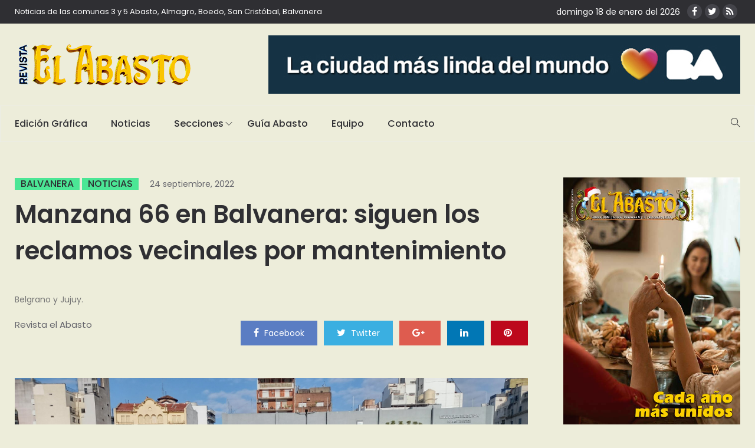

--- FILE ---
content_type: text/html; charset=utf-8
request_url: https://www.google.com/recaptcha/api2/aframe
body_size: 267
content:
<!DOCTYPE HTML><html><head><meta http-equiv="content-type" content="text/html; charset=UTF-8"></head><body><script nonce="lGNSJ6qEpS1YACANNiij0g">/** Anti-fraud and anti-abuse applications only. See google.com/recaptcha */ try{var clients={'sodar':'https://pagead2.googlesyndication.com/pagead/sodar?'};window.addEventListener("message",function(a){try{if(a.source===window.parent){var b=JSON.parse(a.data);var c=clients[b['id']];if(c){var d=document.createElement('img');d.src=c+b['params']+'&rc='+(localStorage.getItem("rc::a")?sessionStorage.getItem("rc::b"):"");window.document.body.appendChild(d);sessionStorage.setItem("rc::e",parseInt(sessionStorage.getItem("rc::e")||0)+1);localStorage.setItem("rc::h",'1768731863286');}}}catch(b){}});window.parent.postMessage("_grecaptcha_ready", "*");}catch(b){}</script></body></html>

--- FILE ---
content_type: text/css
request_url: https://www.revistaelabasto.com.ar/wp-content/themes/peflican/assets/css/style-default.min.css?ver=4.9.26
body_size: 63375
content:
/* line 2, D:/xampp/htdocs/wp/wp-pelican/wp-content/themes/peflican/assets/sass/theme/mixins/_rtl.scss */
.rtl .pull-left {
  float: right !important;
}

/* line 5, D:/xampp/htdocs/wp/wp-pelican/wp-content/themes/peflican/assets/sass/theme/mixins/_rtl.scss */
.rtl .pull-right {
  float: left !important;
}

/* line 268, D:/xampp/htdocs/wp/wp-pelican/wp-content/themes/peflican/assets/sass/theme/mixins/_rtl.scss */
.rtl [class*="col-"] {
  float: right;
}

/* line 271, D:/xampp/htdocs/wp/wp-pelican/wp-content/themes/peflican/assets/sass/theme/mixins/_rtl.scss */
.rtl .vc_row[data-vc-full-width] {
  float: left;
}

/* line 274, D:/xampp/htdocs/wp/wp-pelican/wp-content/themes/peflican/assets/sass/theme/mixins/_rtl.scss */
.rtl .next.page-numbers {
  line-height: 44px;
}

/* line 276, D:/xampp/htdocs/wp/wp-pelican/wp-content/themes/peflican/assets/sass/theme/mixins/_rtl.scss */
.rtl .next.page-numbers .fa {
  -webkit-transform: rotate(180deg);
  -moz-transform: rotate(180deg);
  -o-transform: rotate(180deg);
  -ms-transform: rotate(180deg);
  transform: rotate(180deg);
}

/* line 284, D:/xampp/htdocs/wp/wp-pelican/wp-content/themes/peflican/assets/sass/theme/mixins/_rtl.scss */
.rtl .prev.page-numbers {
  line-height: 44px;
}

/* line 286, D:/xampp/htdocs/wp/wp-pelican/wp-content/themes/peflican/assets/sass/theme/mixins/_rtl.scss */
.rtl .prev.page-numbers .fa {
  -webkit-transform: rotate(180deg);
  -moz-transform: rotate(180deg);
  -o-transform: rotate(180deg);
  -ms-transform: rotate(180deg);
  transform: rotate(180deg);
}

/* line 294, D:/xampp/htdocs/wp/wp-pelican/wp-content/themes/peflican/assets/sass/theme/mixins/_rtl.scss */
.rtl .slick-prev.slick-arrow, .rtl .slick-next.slick-arrow {
  -webkit-transform: rotate(180deg);
  -moz-transform: rotate(180deg);
  -o-transform: rotate(180deg);
  -ms-transform: rotate(180deg);
  transform: rotate(180deg);
}

/* line 301, D:/xampp/htdocs/wp/wp-pelican/wp-content/themes/peflican/assets/sass/theme/mixins/_rtl.scss */
.rtl .nano > .nano-content {
  left: -17px !important;
  right: inherit !important;
}

/**
* Hover image
*/
/* line 8, D:/xampp/htdocs/wp/wp-pelican/wp-content/themes/peflican/assets/sass/theme/mixins/_affect.scss */
.wpb_single_image {
  display: block;
}

/* line 10, D:/xampp/htdocs/wp/wp-pelican/wp-content/themes/peflican/assets/sass/theme/mixins/_affect.scss */
.wpb_single_image a {
  display: block !important;
}

/* line 13, D:/xampp/htdocs/wp/wp-pelican/wp-content/themes/peflican/assets/sass/theme/mixins/_affect.scss */
.wpb_single_image .vc_single_image-wrapper {
  display: block !important;
}

/* line 16, D:/xampp/htdocs/wp/wp-pelican/wp-content/themes/peflican/assets/sass/theme/mixins/_affect.scss */
.wpb_single_image:hover {
  cursor: pointer;
}

/* line 21, D:/xampp/htdocs/wp/wp-pelican/wp-content/themes/peflican/assets/sass/theme/mixins/_affect.scss */
.hover-image {
  position: absolute;
  top: 0;
  left: -100%;
  -webkit-transition: 0.4s;
  -o-transition: 0.4s;
  transition: 0.4s;
  height: auto;
}

/* line 32, D:/xampp/htdocs/wp/wp-pelican/wp-content/themes/peflican/assets/sass/theme/mixins/_affect.scss */
.img-effect:hover .wp-post-image {
  margin-left: 100%;
  -webkit-transition: 0.4s;
  -o-transition: 0.4s;
  transition: 0.4s;
}

/* line 28, D:/xampp/htdocs/wp/wp-pelican/wp-content/themes/peflican/assets/sass/theme/mixins/_rtl.scss */
.rtl .img-effect:hover .wp-post-image {
  margin-right: 100%;
  margin-left: inherit;
}

/* line 36, D:/xampp/htdocs/wp/wp-pelican/wp-content/themes/peflican/assets/sass/theme/mixins/_affect.scss */
.img-effect:hover .hover-image {
  right: 0;
  left: 0%;
  margin: auto;
  -webkit-transition: 0.4s;
  -o-transition: 0.4s;
  transition: 0.4s;
}

/* line 49, D:/xampp/htdocs/wp/wp-pelican/wp-content/themes/peflican/assets/sass/theme/mixins/_affect.scss */
div.affect-border:hover:before {
  top: 1px;
  left: 0px;
}

/* line 114, D:/xampp/htdocs/wp/wp-pelican/wp-content/themes/peflican/assets/sass/theme/mixins/_rtl.scss */
.rtl div.affect-border:hover:before {
  right: 0px;
  left: auto;
}

/* line 53, D:/xampp/htdocs/wp/wp-pelican/wp-content/themes/peflican/assets/sass/theme/mixins/_affect.scss */
div.affect-border:hover:after {
  top: -1px;
  right: 0px;
}

/* line 121, D:/xampp/htdocs/wp/wp-pelican/wp-content/themes/peflican/assets/sass/theme/mixins/_rtl.scss */
.rtl div.affect-border:hover:after {
  left: 0px;
  right: auto;
}

/* line 58, D:/xampp/htdocs/wp/wp-pelican/wp-content/themes/peflican/assets/sass/theme/mixins/_affect.scss */
div.affect-border:hover div.affect-border-inner:before {
  top: 0;
  left: 0px;
}

/* line 114, D:/xampp/htdocs/wp/wp-pelican/wp-content/themes/peflican/assets/sass/theme/mixins/_rtl.scss */
.rtl div.affect-border:hover div.affect-border-inner:before {
  right: 0px;
  left: auto;
}

/* line 62, D:/xampp/htdocs/wp/wp-pelican/wp-content/themes/peflican/assets/sass/theme/mixins/_affect.scss */
div.affect-border:hover div.affect-border-inner:after {
  bottom: 0;
  left: 0px;
}

/* line 114, D:/xampp/htdocs/wp/wp-pelican/wp-content/themes/peflican/assets/sass/theme/mixins/_rtl.scss */
.rtl div.affect-border:hover div.affect-border-inner:after {
  right: 0px;
  left: auto;
}

/* line 69, D:/xampp/htdocs/wp/wp-pelican/wp-content/themes/peflican/assets/sass/theme/mixins/_affect.scss */
div.affect-border,
div.affect-border-inner {
  position: relative;
  overflow: hidden;
  cursor: pointer;
  position: relative;
  display: block;
}

/* line 76, D:/xampp/htdocs/wp/wp-pelican/wp-content/themes/peflican/assets/sass/theme/mixins/_affect.scss */
div.affect-border:before, div.affect-border:after,
div.affect-border-inner:before,
div.affect-border-inner:after {
  -webkit-transition: all 0.4s;
  -o-transition: all 0.4s;
  transition: all 0.4s;
  content: " ";
  display: block;
  position: absolute;
  z-index: 99;
  background: #4be695;
}

/* line 86, D:/xampp/htdocs/wp/wp-pelican/wp-content/themes/peflican/assets/sass/theme/mixins/_affect.scss */
div.affect-border:before, div.affect-border:after {
  height: 100%;
  width: 2px;
}

/* line 90, D:/xampp/htdocs/wp/wp-pelican/wp-content/themes/peflican/assets/sass/theme/mixins/_affect.scss */
div.affect-border:before {
  top: -100%;
  left: 0px;
}

/* line 114, D:/xampp/htdocs/wp/wp-pelican/wp-content/themes/peflican/assets/sass/theme/mixins/_rtl.scss */
.rtl div.affect-border:before {
  right: 0px;
  left: auto;
}

/* line 94, D:/xampp/htdocs/wp/wp-pelican/wp-content/themes/peflican/assets/sass/theme/mixins/_affect.scss */
div.affect-border:after {
  top: 100%;
  right: 0px;
}

/* line 121, D:/xampp/htdocs/wp/wp-pelican/wp-content/themes/peflican/assets/sass/theme/mixins/_rtl.scss */
.rtl div.affect-border:after {
  left: 0px;
  right: auto;
}

/* line 100, D:/xampp/htdocs/wp/wp-pelican/wp-content/themes/peflican/assets/sass/theme/mixins/_affect.scss */
div.affect-border-inner:before, div.affect-border-inner:after {
  height: 2px;
  width: 100%;
}

/* line 104, D:/xampp/htdocs/wp/wp-pelican/wp-content/themes/peflican/assets/sass/theme/mixins/_affect.scss */
div.affect-border-inner:before {
  top: 0;
  left: 100%;
}

/* line 114, D:/xampp/htdocs/wp/wp-pelican/wp-content/themes/peflican/assets/sass/theme/mixins/_rtl.scss */
.rtl div.affect-border-inner:before {
  right: 100%;
  left: auto;
}

/* line 108, D:/xampp/htdocs/wp/wp-pelican/wp-content/themes/peflican/assets/sass/theme/mixins/_affect.scss */
div.affect-border-inner:after {
  bottom: 0;
  left: -100%;
}

/* line 114, D:/xampp/htdocs/wp/wp-pelican/wp-content/themes/peflican/assets/sass/theme/mixins/_rtl.scss */
.rtl div.affect-border-inner:after {
  right: -100%;
  left: auto;
}

/* line 115, D:/xampp/htdocs/wp/wp-pelican/wp-content/themes/peflican/assets/sass/theme/mixins/_affect.scss */
.affect-zoo-border {
  position: relative;
}

/* line 118, D:/xampp/htdocs/wp/wp-pelican/wp-content/themes/peflican/assets/sass/theme/mixins/_affect.scss */
.affect-zoo-border-inner {
  -webkit-transform: translate3d(-20px, 0px, 0px);
  -ms-transform: translate3d(-20px, 0px, 0px);
  -moz-transform: translate3d(-20px, 0px, 0px);
  transform: translate3d(-20px, 0px, 0px);
  -webkit-transition: -webkit-transform 0.4s;
  -moz-transition: -moz-transform 0.4s;
  -o-transition: -o-transform 0.4s;
  transition: transform 0.4s;
}

/* line 121, D:/xampp/htdocs/wp/wp-pelican/wp-content/themes/peflican/assets/sass/theme/mixins/_affect.scss */
.affect-zoo-border-inner img {
  -webkit-transform: scale(1.1);
  -ms-transform: scale(1.1);
  -o-transform: scale(1.1);
  transform: scale(1.1);
}

/* line 124, D:/xampp/htdocs/wp/wp-pelican/wp-content/themes/peflican/assets/sass/theme/mixins/_affect.scss */
.affect-zoo-border-inner:hover {
  -webkit-transform: translate3d(0px, 0px, 0px);
  -ms-transform: translate3d(0px, 0px, 0px);
  -moz-transform: translate3d(0px, 0px, 0px);
  transform: translate3d(0px, 0px, 0px);
}

/* line 129, D:/xampp/htdocs/wp/wp-pelican/wp-content/themes/peflican/assets/sass/theme/mixins/_affect.scss */
.affect-zoo-border:before {
  content: '';
  display: block;
  position: absolute;
  z-index: 10;
  pointer-events: none;
  border: 1px solid transparent;
  top: 20px;
  left: 20px;
  bottom: 20px;
  right: 20px;
  -webkit-transition: 0.4s;
  -o-transition: 0.4s;
  transition: 0.4s;
}

/* line 142, D:/xampp/htdocs/wp/wp-pelican/wp-content/themes/peflican/assets/sass/theme/mixins/_affect.scss */
.affect-zoo-border:hover:before {
  -webkit-transition: 0.4s;
  -o-transition: 0.4s;
  transition: 0.4s;
  border: 1px solid #fff;
}

/* line 149, D:/xampp/htdocs/wp/wp-pelican/wp-content/themes/peflican/assets/sass/theme/mixins/_affect.scss */
.slide-border .overlay_border {
  position: absolute;
  left: 0;
  top: 0;
  width: 100%;
  height: 100%;
  z-index: 1;
  pointer-events: none;
}

/* line 158, D:/xampp/htdocs/wp/wp-pelican/wp-content/themes/peflican/assets/sass/theme/mixins/_affect.scss */
.slide-border .overlay_border:before,
.slide-border .overlay_border:after {
  content: '';
  display: block;
  position: absolute;
  z-index: 10;
  top: 20px;
  left: 20px;
  bottom: 20px;
  right: 20px;
  -webkit-transition: -webkit-transform 0.4s ease 0s;
  transition: transform 0.4s ease 0s;
}

/* line 171, D:/xampp/htdocs/wp/wp-pelican/wp-content/themes/peflican/assets/sass/theme/mixins/_affect.scss */
.slide-border .overlay_border:before {
  border-top: 1px solid #fff;
  border-bottom: 1px solid #fff;
  -webkit-transform: scale(0, 1);
  -ms-transform: scale(0, 1);
  transform: scale(0, 1);
}

/* line 178, D:/xampp/htdocs/wp/wp-pelican/wp-content/themes/peflican/assets/sass/theme/mixins/_affect.scss */
.slide-border .overlay_border:after {
  border-left: 1px solid #fff;
  border-right: 1px solid #fff;
  -webkit-transform: scale(1, 0);
  -ms-transform: scale(1, 0);
  transform: scale(1, 0);
}

/* line 185, D:/xampp/htdocs/wp/wp-pelican/wp-content/themes/peflican/assets/sass/theme/mixins/_affect.scss */
.slide-border:hover .overlay_border:before,
.slide-border:hover .overlay_border:after,
.slide-border.hover .overlay_border:before,
.slide-border.hover .overlay_border:after {
  -webkit-transform: scale(1);
  -ms-transform: scale(1);
  transform: scale(1);
}

/* line 193, D:/xampp/htdocs/wp/wp-pelican/wp-content/themes/peflican/assets/sass/theme/mixins/_affect.scss */
.slide-border .overlay_border:before,
.slide-border .overlay_border:before,
.slide-border .overlay_border:after,
.slide-border .overlay_border:after {
  top: 30px;
  right: 15px;
  bottom: 30px;
  left: 14px;
}

/* line 121, D:/xampp/htdocs/wp/wp-pelican/wp-content/themes/peflican/assets/sass/theme/mixins/_rtl.scss */
.rtl .slide-border .overlay_border:before, .rtl
.slide-border .overlay_border:before, .rtl
.slide-border .overlay_border:after, .rtl
.slide-border .overlay_border:after {
  left: 15px;
  right: auto;
}

/* line 114, D:/xampp/htdocs/wp/wp-pelican/wp-content/themes/peflican/assets/sass/theme/mixins/_rtl.scss */
.rtl .slide-border .overlay_border:before, .rtl
.slide-border .overlay_border:before, .rtl
.slide-border .overlay_border:after, .rtl
.slide-border .overlay_border:after {
  right: 14px;
  left: auto;
}

/* line 205, D:/xampp/htdocs/wp/wp-pelican/wp-content/themes/peflican/assets/sass/theme/mixins/_affect.scss */
.affect-plus {
  position: relative;
}

/* line 207, D:/xampp/htdocs/wp/wp-pelican/wp-content/themes/peflican/assets/sass/theme/mixins/_affect.scss */
.affect-plus::before {
  overflow: hidden;
  position: absolute;
  top: 0;
  content: "";
  z-index: 100;
  width: 100%;
  height: 100%;
  left: 0;
  opacity: 0;
  -webkit-transition: all 0.4s ease 0s;
  -o-transition: all 0.4s ease 0s;
  transition: all 0.4s ease 0s;
  -webkit-transform: scale(0.4) rotateY(180deg);
  -moz-transform: scale(0.4) rotateY(180deg);
  -ms-transform: scale(0.4) rotateY(180deg);
  -o-transform: scale(0.4) rotateY(180deg);
  transform: scale(0.4) rotateY(180deg);
  background: url("../images/plus.png") no-repeat scroll center center/60px 60px rgba(0, 0, 0, 0.6);
  pointer-events: none;
}

/* line 114, D:/xampp/htdocs/wp/wp-pelican/wp-content/themes/peflican/assets/sass/theme/mixins/_rtl.scss */
.rtl .affect-plus::before {
  right: 0;
  left: auto;
}

/* line 222, D:/xampp/htdocs/wp/wp-pelican/wp-content/themes/peflican/assets/sass/theme/mixins/_affect.scss */
.affect-plus:hover::before {
  visibility: visible;
  opacity: 0.6;
  -webkit-transform: scale(1) rotateY(0deg);
  -moz-transform: scale(1) rotateY(0deg);
  -ms-transform: scale(1) rotateY(0deg);
  -o-transform: scale(1) rotateY(0deg);
  transform: scale(1) rotateY(0deg);
}

/* line 230, D:/xampp/htdocs/wp/wp-pelican/wp-content/themes/peflican/assets/sass/theme/mixins/_affect.scss */
.affect-zoom {
  position: relative;
  -webkit-transition: 0.4s;
  -o-transition: 0.4s;
  transition: 0.4s;
}

/* line 233, D:/xampp/htdocs/wp/wp-pelican/wp-content/themes/peflican/assets/sass/theme/mixins/_affect.scss */
.affect-zoom:after {
  position: absolute;
  left: 0px;
  width: 100%;
  height: 100%;
  top: 0;
  content: "";
  pointer-events: none;
}

/* line 114, D:/xampp/htdocs/wp/wp-pelican/wp-content/themes/peflican/assets/sass/theme/mixins/_rtl.scss */
.rtl .affect-zoom:after {
  right: 0px;
  left: auto;
}

/* line 242, D:/xampp/htdocs/wp/wp-pelican/wp-content/themes/peflican/assets/sass/theme/mixins/_affect.scss */
.affect-zoom img {
  -webkit-transform: scale(1);
  -ms-transform: scale(1);
  -o-transform: scale(1);
  transform: scale(1);
  -webkit-transition: 0.4s;
  -o-transition: 0.4s;
  transition: 0.4s;
}

/* line 248, D:/xampp/htdocs/wp/wp-pelican/wp-content/themes/peflican/assets/sass/theme/mixins/_affect.scss */
.affect-zoom:hover img {
  -webkit-transform: scale(1.05);
  -ms-transform: scale(1.05);
  -o-transform: scale(1.05);
  transform: scale(1.05);
  -webkit-transition: 0.4s;
  -o-transition: 0.4s;
  transition: 0.4s;
}

/* line 255, D:/xampp/htdocs/wp/wp-pelican/wp-content/themes/peflican/assets/sass/theme/mixins/_affect.scss */
.affect-zoom-animation {
  position: relative;
  -webkit-transition: 0.4s;
  -o-transition: 0.4s;
  transition: 0.4s;
}

/* line 258, D:/xampp/htdocs/wp/wp-pelican/wp-content/themes/peflican/assets/sass/theme/mixins/_affect.scss */
.affect-zoom-animation:after {
  position: absolute;
  left: 0px;
  width: 100%;
  height: 100%;
  top: 0;
  content: "";
}

/* line 114, D:/xampp/htdocs/wp/wp-pelican/wp-content/themes/peflican/assets/sass/theme/mixins/_rtl.scss */
.rtl .affect-zoom-animation:after {
  right: 0px;
  left: auto;
}

/* line 268, D:/xampp/htdocs/wp/wp-pelican/wp-content/themes/peflican/assets/sass/theme/mixins/_affect.scss */
.affect-zoom-animation:hover:after {
  -webkit-transition: 0.4s;
  -o-transition: 0.4s;
  transition: 0.4s;
  background: rgba(0, 0, 0, 0.3);
}

/* line 272, D:/xampp/htdocs/wp/wp-pelican/wp-content/themes/peflican/assets/sass/theme/mixins/_affect.scss */
.affect-zoom-animation:hover img {
  animation: 10s linear 0s alternate none 2 running animation_zoom;
}

@keyframes animation_zoom {
  0% {
    transform: scale(1) translateX(0px);
  }
  50% {
    transform: scale(1.2) translateX(-10px);
  }
  75% {
    transform: scale(1.3) translateX(-20px);
  }
  100% {
    transform: scale(1.4) translateX(-30px);
  }
}

/* line 294, D:/xampp/htdocs/wp/wp-pelican/wp-content/themes/peflican/assets/sass/theme/mixins/_affect.scss */
.affect-fast {
  position: relative;
}

/* line 297, D:/xampp/htdocs/wp/wp-pelican/wp-content/themes/peflican/assets/sass/theme/mixins/_affect.scss */
.affect-fast:after {
  position: absolute;
  left: -100%;
  width: 100%;
  height: 100%;
  top: 0;
  content: "";
  background: url("../images/mlass.png") no-repeat;
  -webkit-transition: 1.5s;
  -o-transition: 1.5s;
  transition: 1.5s;
  pointer-events: none;
}

/* line 114, D:/xampp/htdocs/wp/wp-pelican/wp-content/themes/peflican/assets/sass/theme/mixins/_rtl.scss */
.rtl .affect-fast:after {
  right: -100%;
  left: auto;
}

/* line 309, D:/xampp/htdocs/wp/wp-pelican/wp-content/themes/peflican/assets/sass/theme/mixins/_affect.scss */
.affect-fast:before {
  border: 6px solid rgba(255, 255, 255, 0.5);
  bottom: 0;
  box-sizing: border-box;
  content: "";
  left: 0px;
  overflow: visible;
  position: absolute;
  right: 0px;
  top: 0;
  pointer-events: none;
}

/* line 114, D:/xampp/htdocs/wp/wp-pelican/wp-content/themes/peflican/assets/sass/theme/mixins/_rtl.scss */
.rtl .affect-fast:before {
  right: 0px;
  left: auto;
}

/* line 121, D:/xampp/htdocs/wp/wp-pelican/wp-content/themes/peflican/assets/sass/theme/mixins/_rtl.scss */
.rtl .affect-fast:before {
  left: 0px;
  right: auto;
}

/* line 323, D:/xampp/htdocs/wp/wp-pelican/wp-content/themes/peflican/assets/sass/theme/mixins/_affect.scss */
.affect-fast:hover:after {
  -webkit-transition: 1.5s;
  -o-transition: 1.5s;
  transition: 1.5s;
  left: 100%;
}

/* line 114, D:/xampp/htdocs/wp/wp-pelican/wp-content/themes/peflican/assets/sass/theme/mixins/_rtl.scss */
.rtl .affect-fast:hover:after {
  right: 100%;
  left: auto;
}

/* line 332, D:/xampp/htdocs/wp/wp-pelican/wp-content/themes/peflican/assets/sass/theme/mixins/_affect.scss */
.add-links, .quick-view {
  display: inline-block;
}

/* line 336, D:/xampp/htdocs/wp/wp-pelican/wp-content/themes/peflican/assets/sass/theme/mixins/_affect.scss */
.caption-product .ground-addcart {
  position: absolute;
  bottom: 15px;
  z-index: 99;
  left: 0;
  opacity: 0;
  text-align: left;
}

/* line 17, D:/xampp/htdocs/wp/wp-pelican/wp-content/themes/peflican/assets/sass/theme/mixins/_rtl.scss */
.rtl .caption-product .ground-addcart {
  text-align: right;
}

/* line 4, D:/xampp/htdocs/wp/wp-pelican/wp-content/themes/peflican/assets/sass/theme/common/_add-class.scss */
.no-padding {
  padding: 0;
}

/* line 7, D:/xampp/htdocs/wp/wp-pelican/wp-content/themes/peflican/assets/sass/theme/common/_add-class.scss */
.no-margin {
  margin: 0 !important;
}

/* line 11, D:/xampp/htdocs/wp/wp-pelican/wp-content/themes/peflican/assets/sass/theme/common/_add-class.scss */
.inline input {
  height: auto;
}

/* line 15, D:/xampp/htdocs/wp/wp-pelican/wp-content/themes/peflican/assets/sass/theme/common/_add-class.scss */
.no-margin-top {
  margin-top: 0 !important;
}

/* line 18, D:/xampp/htdocs/wp/wp-pelican/wp-content/themes/peflican/assets/sass/theme/common/_add-class.scss */
.center {
  text-align: center;
}

/* line 22, D:/xampp/htdocs/wp/wp-pelican/wp-content/themes/peflican/assets/sass/theme/common/_add-class.scss */
.js-vc_parallax-o-image {
  background-attachment: fixed;
  background-clip: padding-box;
  background-position: 0 0;
  height: 100%;
  top: 0;
  width: 100%;
  background-size: cover;
  background-repeat: no-repeat;
}

/* line 32, D:/xampp/htdocs/wp/wp-pelican/wp-content/themes/peflican/assets/sass/theme/common/_add-class.scss */
.ads-item > * {
  margin-bottom: 30px;
  text-align: center;
}

/* line 36, D:/xampp/htdocs/wp/wp-pelican/wp-content/themes/peflican/assets/sass/theme/common/_add-class.scss */
.ads-item.col-xs-6 > * {
  background: #fff none repeat scroll 0 0;
  padding: 15px;
}

/* line 41, D:/xampp/htdocs/wp/wp-pelican/wp-content/themes/peflican/assets/sass/theme/common/_add-class.scss */
.layout-list .ads-item > * {
  margin-bottom: 30px;
  text-align: center;
}

/* line 46, D:/xampp/htdocs/wp/wp-pelican/wp-content/themes/peflican/assets/sass/theme/common/_add-class.scss */
.ads_content_single {
  float: right;
  padding-left: 30px;
  padding-bottom: 30px;
}

/* line 28, D:/xampp/htdocs/wp/wp-pelican/wp-content/themes/peflican/assets/sass/theme/mixins/_rtl.scss */
.rtl .ads_content_single {
  padding-right: 30px;
  padding-left: inherit;
}

/* line 51, D:/xampp/htdocs/wp/wp-pelican/wp-content/themes/peflican/assets/sass/theme/common/_add-class.scss */
.advertising_content_single {
  margin-bottom: 30px;
  margin-top: 30px;
  text-align: center;
}

/* line 56, D:/xampp/htdocs/wp/wp-pelican/wp-content/themes/peflican/assets/sass/theme/common/_add-class.scss */
.has-padding-top {
  padding-top: 60px;
}

/** initial setup **/
/* line 60, D:/xampp/htdocs/wp/wp-pelican/wp-content/themes/peflican/assets/sass/theme/common/_add-class.scss */
.nano {
  position: relative;
  height: 100%;
  overflow: hidden !important;
}

/* line 65, D:/xampp/htdocs/wp/wp-pelican/wp-content/themes/peflican/assets/sass/theme/common/_add-class.scss */
.nano > .nano-content {
  position: absolute;
  overflow: scroll;
  overflow-x: hidden;
  top: 0;
  right: 0;
  bottom: 0;
  left: 0;
  padding-right: 20px;
}

/* line 75, D:/xampp/htdocs/wp/wp-pelican/wp-content/themes/peflican/assets/sass/theme/common/_add-class.scss */
.nano > .nano-content:focus {
  outline: thin dotted;
}

/* line 78, D:/xampp/htdocs/wp/wp-pelican/wp-content/themes/peflican/assets/sass/theme/common/_add-class.scss */
.nano > .nano-content::-webkit-scrollbar {
  display: none;
}

/* line 81, D:/xampp/htdocs/wp/wp-pelican/wp-content/themes/peflican/assets/sass/theme/common/_add-class.scss */
.has-scrollbar > .nano-content::-webkit-scrollbar {
  display: block;
}

/* line 84, D:/xampp/htdocs/wp/wp-pelican/wp-content/themes/peflican/assets/sass/theme/common/_add-class.scss */
.nano > .nano-pane {
  background: #F5F5F5;
  position: absolute;
  width: 7px;
  right: 0;
  top: 0;
  bottom: 0;
  visibility: hidden\9;
  /* Target only IE7 and IE8 with this hack */
  opacity: .01;
  -webkit-transition: .2s;
  -moz-transition: .2s;
  -o-transition: .2s;
  transition: .2s;
  border-radius: 2px;
}

/* line 121, D:/xampp/htdocs/wp/wp-pelican/wp-content/themes/peflican/assets/sass/theme/mixins/_rtl.scss */
.rtl .nano > .nano-pane {
  left: 0;
  right: auto;
}

/* line 99, D:/xampp/htdocs/wp/wp-pelican/wp-content/themes/peflican/assets/sass/theme/common/_add-class.scss */
.nano > .nano-pane > .nano-slider {
  background: #C1C1C1;
  position: relative;
  margin: 0 1px;
  border-radius: 5px;
}

/* line 105, D:/xampp/htdocs/wp/wp-pelican/wp-content/themes/peflican/assets/sass/theme/common/_add-class.scss */
.nano:hover > .nano-pane, .nano-pane.active, .nano-pane.flashed {
  visibility: visible\9;
  /* Target only IE7 and IE8 with this hack */
  opacity: 0.99;
}

/* line 109, D:/xampp/htdocs/wp/wp-pelican/wp-content/themes/peflican/assets/sass/theme/common/_add-class.scss */
.col-equal {
  display: -ms-flexbox;
  display: -webkit-flex;
  display: flex;
  -webkit-flex-direction: row;
  -ms-flex-direction: row;
  flex-direction: row;
  -webkit-flex-wrap: nowrap;
  -ms-flex-wrap: nowrap;
  flex-wrap: nowrap;
  -webkit-justify-content: flex-start;
  -ms-flex-pack: start;
  justify-content: flex-start;
  -webkit-align-content: flex-start;
  -ms-flex-line-pack: start;
  align-content: flex-start;
  -webkit-align-items: flex-start;
  -ms-flex-align: start;
  align-items: flex-start;
}

/* line 128, D:/xampp/htdocs/wp/wp-pelican/wp-content/themes/peflican/assets/sass/theme/common/_add-class.scss */
.col-equal .vc_column_container {
  -webkit-order: 0;
  -ms-flex-order: 0;
  order: 0;
  -webkit-flex: 1 1 auto;
  -ms-flex: 1 1 auto;
  flex: 1 1 auto;
  -webkit-align-self: stretch;
  -ms-flex-item-align: stretch;
  align-self: stretch;
  position: relative;
}

/* line 140, D:/xampp/htdocs/wp/wp-pelican/wp-content/themes/peflican/assets/sass/theme/common/_add-class.scss */
.col-equal .vc_column-inner {
  height: 100%;
  display: block;
}

/* line 144, D:/xampp/htdocs/wp/wp-pelican/wp-content/themes/peflican/assets/sass/theme/common/_add-class.scss */
.col-equal .wpb_wrapper {
  height: 100%;
  background: #F6F6F6;
  display: block;
}

/* line 152, D:/xampp/htdocs/wp/wp-pelican/wp-content/themes/peflican/assets/sass/theme/common/_add-class.scss */
.site-content .vc_col-has-fill > .vc_column-inner,
.site-content .vc_row-has-fill + .vc_row-full-width + .vc_row > .vc_column_container > .vc_column-inner,
.site-content .vc_row-has-fill + .vc_row > .vc_column_container > .vc_column-inner,
.site-content .vc_row-has-fill + .vc_vc_row > .vc_row > .vc_vc_column > .vc_column_container > .vc_column-inner,
.site-content .vc_row-has-fill + .vc_vc_row_inner > .vc_row > .vc_vc_column_inner > .vc_column_container > .vc_column-inner,
.site-content .vc_row-has-fill > .vc_column_container > .vc_column-inner,
.site-content .vc_row-has-fill > .vc_row > .vc_vc_column > .vc_column_container > .vc_column-inner,
.site-content .vc_row-has-fill > .vc_vc_column_inner > .vc_column_container > .vc_column-inner,
.site-content .vc_section.vc_section-has-fill,
.site-content .vc_section.vc_section-has-fill + .vc_row-full-width + .vc_section,
.site-content .vc_section.vc_section-has-fill + .vc_section {
  padding-top: 0;
}

/* line 166, D:/xampp/htdocs/wp/wp-pelican/wp-content/themes/peflican/assets/sass/theme/common/_add-class.scss */
.list-style {
  padding-left: 20px;
  list-style: none;
}

/* line 169, D:/xampp/htdocs/wp/wp-pelican/wp-content/themes/peflican/assets/sass/theme/common/_add-class.scss */
.list-style li {
  position: relative;
  line-height: 30px;
}

/* line 173, D:/xampp/htdocs/wp/wp-pelican/wp-content/themes/peflican/assets/sass/theme/common/_add-class.scss */
.list-style li:before {
  position: absolute;
  top: 0;
  left: -20px;
  content: "\f046";
  font-family: 'fontawesome';
  color: #4be695;
}

/* line 182, D:/xampp/htdocs/wp/wp-pelican/wp-content/themes/peflican/assets/sass/theme/common/_add-class.scss */
:focus {
  outline: none;
}

/* line 3, D:/xampp/htdocs/wp/wp-pelican/wp-content/themes/peflican/assets/sass/theme/common/_global.scss */
html {
  height: 100%;
}

/* line 6, D:/xampp/htdocs/wp/wp-pelican/wp-content/themes/peflican/assets/sass/theme/common/_global.scss */
body {
  margin: auto;
  font-size: 14px;
  font-weight: 400;
  color: #63636a;
  background: #fff;
  overflow-x: hidden;
  line-height: 22px;
  height: 100%;
}

/* line 16, D:/xampp/htdocs/wp/wp-pelican/wp-content/themes/peflican/assets/sass/theme/common/_global.scss */
#page {
  display: -ms-flexbox;
  display: -webkit-flex;
  display: flex;
  -webkit-flex-direction: column;
  -ms-flex-direction: column;
  flex-direction: column;
  min-height: 100%;
}

/* line 25, D:/xampp/htdocs/wp/wp-pelican/wp-content/themes/peflican/assets/sass/theme/common/_global.scss */
.site-content {
  -webkit-flex: 1 0 auto;
  -ms-flex: 1 0 auto;
  flex: 1 0 auto;
  height: auto;
  min-height: 0;
}

/* line 32, D:/xampp/htdocs/wp/wp-pelican/wp-content/themes/peflican/assets/sass/theme/common/_global.scss */
footer {
  clear: both;
  float: left;
  position: relative;
  right: 0px;
  width: 100%;
}

/* line 17, D:/xampp/htdocs/wp/wp-pelican/wp-content/themes/peflican/assets/sass/theme/mixins/_rtl.scss */
.rtl footer {
  float: right;
}

/* line 121, D:/xampp/htdocs/wp/wp-pelican/wp-content/themes/peflican/assets/sass/theme/mixins/_rtl.scss */
.rtl footer {
  left: 0px;
  right: auto;
}

/* line 40, D:/xampp/htdocs/wp/wp-pelican/wp-content/themes/peflican/assets/sass/theme/common/_global.scss */
a {
  line-height: 1;
  color: #63636a;
}

/* line 43, D:/xampp/htdocs/wp/wp-pelican/wp-content/themes/peflican/assets/sass/theme/common/_global.scss */
a:hover, a:focus {
  outline: none;
  text-decoration: none;
  color: #4be695;
}

/* line 50, D:/xampp/htdocs/wp/wp-pelican/wp-content/themes/peflican/assets/sass/theme/common/_global.scss */
btn {
  -webkit-transition: 0.4s;
  -o-transition: 0.4s;
  transition: 0.4s;
}

/* line 52, D:/xampp/htdocs/wp/wp-pelican/wp-content/themes/peflican/assets/sass/theme/common/_global.scss */
btn:hover, btn:focus {
  -webkit-transition: 0.4s;
  -o-transition: 0.4s;
  transition: 0.4s;
}

/* line 57, D:/xampp/htdocs/wp/wp-pelican/wp-content/themes/peflican/assets/sass/theme/common/_global.scss */
h1, h2, h3, h4, h5, h6 {
  margin-bottom: 10px;
  margin-top: 30px;
  font-weight: 400;
  color: #2f2f33;
}

/* line 64, D:/xampp/htdocs/wp/wp-pelican/wp-content/themes/peflican/assets/sass/theme/common/_global.scss */
h1 > a, h2 > a, h3 > a, h4 > a, h5 > a, h6 > a {
  color: #2f2f33;
}

/* line 68, D:/xampp/htdocs/wp/wp-pelican/wp-content/themes/peflican/assets/sass/theme/common/_global.scss */
th {
  font-weight: 500;
}

/* line 71, D:/xampp/htdocs/wp/wp-pelican/wp-content/themes/peflican/assets/sass/theme/common/_global.scss */
select {
  height: 40px;
  padding: 5px 10px;
  border: 1px solid #f3f3f3;
  font-size: 14px;
}

/* line 79, D:/xampp/htdocs/wp/wp-pelican/wp-content/themes/peflican/assets/sass/theme/common/_global.scss */
label {
  color: #2f2f33;
  font-size: 14px;
  display: inline-block;
  vertical-align: middle;
  font-weight: 500;
}

/* line 87, D:/xampp/htdocs/wp/wp-pelican/wp-content/themes/peflican/assets/sass/theme/common/_global.scss */
b, strong {
  font-weight: 500;
  color: #2f2f33;
}

/* line 91, D:/xampp/htdocs/wp/wp-pelican/wp-content/themes/peflican/assets/sass/theme/common/_global.scss */
.radio, .checkbox {
  display: inline-block;
}

/* line 94, D:/xampp/htdocs/wp/wp-pelican/wp-content/themes/peflican/assets/sass/theme/common/_global.scss */
blockquote {
  font-size: 24px;
  line-height: 28px;
  position: relative;
  padding: 50px;
  border: 1px solid #ecede7;
  color: #2f2f33;
  font-weight: 600;
  text-align: center;
  max-width: 680px;
  margin: 40px auto;
}

/* line 105, D:/xampp/htdocs/wp/wp-pelican/wp-content/themes/peflican/assets/sass/theme/common/_global.scss */
blockquote::before {
  content: "\e67f";
  font-family: 'themify';
  border: 2px solid #58e89d;
  background: #2f2f33;
  border-radius: 100%;
  font-size: 18px;
  color: #ffffff;
  position: absolute;
  width: 40px;
  height: 40px;
  text-align: center;
  line-height: 36px;
  top: -20px;
  left: 50%;
  transform: translateX(-50%);
  -webkit-transform: translateX(-50%);
  -moz-transform: translateX(-50%);
  -ms-transform: translateX(-50%);
  -o-transform: translateX(-50%);
  transform: translateX(-50%);
}

/* line 114, D:/xampp/htdocs/wp/wp-pelican/wp-content/themes/peflican/assets/sass/theme/mixins/_rtl.scss */
.rtl blockquote::before {
  right: 50%;
  left: auto;
}

/* line 123, D:/xampp/htdocs/wp/wp-pelican/wp-content/themes/peflican/assets/sass/theme/common/_global.scss */
p {
  margin: 0 0 20px;
}

/* line 126, D:/xampp/htdocs/wp/wp-pelican/wp-content/themes/peflican/assets/sass/theme/common/_global.scss */
img {
  max-width: 100%;
  height: auto;
}

/* line 130, D:/xampp/htdocs/wp/wp-pelican/wp-content/themes/peflican/assets/sass/theme/common/_global.scss */
.img.size-full {
  height: auto;
  max-width: 100%;
}

/* line 134, D:/xampp/htdocs/wp/wp-pelican/wp-content/themes/peflican/assets/sass/theme/common/_global.scss */
.alignright {
  float: right;
}

/* line 17, D:/xampp/htdocs/wp/wp-pelican/wp-content/themes/peflican/assets/sass/theme/mixins/_rtl.scss */
.rtl .alignright {
  float: left;
}

/* line 137, D:/xampp/htdocs/wp/wp-pelican/wp-content/themes/peflican/assets/sass/theme/common/_global.scss */
.alignleft {
  float: left;
}

/* line 17, D:/xampp/htdocs/wp/wp-pelican/wp-content/themes/peflican/assets/sass/theme/mixins/_rtl.scss */
.rtl .alignleft {
  float: right;
}

/* line 140, D:/xampp/htdocs/wp/wp-pelican/wp-content/themes/peflican/assets/sass/theme/common/_global.scss */
.aligncenter {
  text-align: center;
  display: block;
  margin-left: auto;
  margin-right: auto;
}

/* line 146, D:/xampp/htdocs/wp/wp-pelican/wp-content/themes/peflican/assets/sass/theme/common/_global.scss */
input {
  -webkit-appearance: none;
  appearance: none;
  border: medium none;
  border-radius: 0px;
  box-shadow: 0 1px 1px rgba(0, 0, 0, 0.05) inset;
  height: 40px;
  padding: 6px 12px;
}

/* line 155, D:/xampp/htdocs/wp/wp-pelican/wp-content/themes/peflican/assets/sass/theme/common/_global.scss */
.form-control {
  -webkit-appearance: none;
  appearance: none;
}

/* line 159, D:/xampp/htdocs/wp/wp-pelican/wp-content/themes/peflican/assets/sass/theme/common/_global.scss */
input[type="submit"] {
  background-color: #fff;
  border-color: #fff;
  border-style: solid;
  color: #4be695;
  cursor: pointer;
  font-size: 12px;
  height: auto;
  line-height: 28px;
  padding: 3px 30px;
  text-transform: uppercase;
  vertical-align: top;
  letter-spacing: 1px;
}

/*video responsive*/
/* line 174, D:/xampp/htdocs/wp/wp-pelican/wp-content/themes/peflican/assets/sass/theme/common/_global.scss */
.video-responsive {
  height: 0;
  padding-top: 0;
  padding-bottom: 56.25%;
  position: relative;
  overflow: hidden;
}

/* line 180, D:/xampp/htdocs/wp/wp-pelican/wp-content/themes/peflican/assets/sass/theme/common/_global.scss */
.video-responsive embed,
.video-responsive iframe,
.video-responsive iframe,
.video-responsive video {
  top: 0;
  left: 0;
  width: 100%;
  height: 100%;
  position: absolute;
  border: none;
}

/* line 114, D:/xampp/htdocs/wp/wp-pelican/wp-content/themes/peflican/assets/sass/theme/mixins/_rtl.scss */
.rtl .video-responsive embed, .rtl
.video-responsive iframe, .rtl
.video-responsive iframe, .rtl
.video-responsive video {
  right: 0;
  left: auto;
}

/* line 192, D:/xampp/htdocs/wp/wp-pelican/wp-content/themes/peflican/assets/sass/theme/common/_global.scss */
.audio-responsive iframe {
  width: 100%;
  height: 126px;
}

/*---clear css bootstrap --*/
/* line 198, D:/xampp/htdocs/wp/wp-pelican/wp-content/themes/peflican/assets/sass/theme/common/_global.scss */
.btn-group.open .dropdown-toggle {
  box-shadow: none;
}

/* line 201, D:/xampp/htdocs/wp/wp-pelican/wp-content/themes/peflican/assets/sass/theme/common/_global.scss */
.alert {
  margin: 20px 0;
  padding: 20px;
}

/* line 206, D:/xampp/htdocs/wp/wp-pelican/wp-content/themes/peflican/assets/sass/theme/common/_global.scss */
.tags-list a, .tagcloud a {
  background: transparent;
  border: 1px solid #fff;
  color: #a2a2a2;
  display: inline-block;
  border-radius: 3px;
  margin-bottom: 5px;
  margin-left: 3px;
  padding: 4px 6px;
  font-size: 14px;
}

/* line 28, D:/xampp/htdocs/wp/wp-pelican/wp-content/themes/peflican/assets/sass/theme/mixins/_rtl.scss */
.rtl .tags-list a, .rtl .tagcloud a {
  margin-right: 3px;
  margin-left: inherit;
}

/* line 216, D:/xampp/htdocs/wp/wp-pelican/wp-content/themes/peflican/assets/sass/theme/common/_global.scss */
.tags-list a:hover, .tagcloud a:hover {
  color: #4be695;
}

/* line 220, D:/xampp/htdocs/wp/wp-pelican/wp-content/themes/peflican/assets/sass/theme/common/_global.scss */
dt {
  font-weight: 500;
  color: #2f2f33;
}

/* line 224, D:/xampp/htdocs/wp/wp-pelican/wp-content/themes/peflican/assets/sass/theme/common/_global.scss */
.required {
  border: 0 none;
  color: #ff0000;
  font-weight: 700;
}

/* line 231, D:/xampp/htdocs/wp/wp-pelican/wp-content/themes/peflican/assets/sass/theme/common/_global.scss */
.tagcloud a {
  font-size: 12px !important;
  color: #63636a;
}

/* line 234, D:/xampp/htdocs/wp/wp-pelican/wp-content/themes/peflican/assets/sass/theme/common/_global.scss */
.tagcloud a:hover {
  color: #ffffff;
}

/* line 239, D:/xampp/htdocs/wp/wp-pelican/wp-content/themes/peflican/assets/sass/theme/common/_global.scss */
pre {
  border: none;
  border-radius: 0;
}

/* line 245, D:/xampp/htdocs/wp/wp-pelican/wp-content/themes/peflican/assets/sass/theme/common/_global.scss */
table {
  background: #FFF;
  color: #212121;
  border: 1px solid #e5e5e5;
}

/* line 249, D:/xampp/htdocs/wp/wp-pelican/wp-content/themes/peflican/assets/sass/theme/common/_global.scss */
table thead {
  background: #FAFAFA;
}

/* line 251, D:/xampp/htdocs/wp/wp-pelican/wp-content/themes/peflican/assets/sass/theme/common/_global.scss */
table thead > tr > th {
  border-bottom: 1px solid #e5e5e5;
}

/* line 255, D:/xampp/htdocs/wp/wp-pelican/wp-content/themes/peflican/assets/sass/theme/common/_global.scss */
table th {
  font-weight: 400;
}

/* line 258, D:/xampp/htdocs/wp/wp-pelican/wp-content/themes/peflican/assets/sass/theme/common/_global.scss */
table tbody {
  font-size: 13px;
}

/* line 263, D:/xampp/htdocs/wp/wp-pelican/wp-content/themes/peflican/assets/sass/theme/common/_global.scss */
#today a {
  color: #FFF;
}

/* line 267, D:/xampp/htdocs/wp/wp-pelican/wp-content/themes/peflican/assets/sass/theme/common/_global.scss */
.pagination {
  width: 100%;
}

/* line 270, D:/xampp/htdocs/wp/wp-pelican/wp-content/themes/peflican/assets/sass/theme/common/_global.scss */
.pagination .screen-reader-text {
  display: none;
}

/* line 273, D:/xampp/htdocs/wp/wp-pelican/wp-content/themes/peflican/assets/sass/theme/common/_global.scss */
.pagination .nav-links {
  margin: 30px 0 0;
}

/* line 275, D:/xampp/htdocs/wp/wp-pelican/wp-content/themes/peflican/assets/sass/theme/common/_global.scss */
.pagination .nav-links > * {
  display: inline-block;
  font-size: 14px;
  height: 45px;
  line-height: 45px;
  margin-right: 10px;
  text-align: center;
  width: 45px;
  color: #63636a;
  background: #fff;
  border: 1px solid #eaeaf1;
}

/* line 287, D:/xampp/htdocs/wp/wp-pelican/wp-content/themes/peflican/assets/sass/theme/common/_global.scss */
.pagination .nav-links a {
  color: #63636a;
  background: #fff;
  border: 1px solid #eaeaf1;
}

/* line 291, D:/xampp/htdocs/wp/wp-pelican/wp-content/themes/peflican/assets/sass/theme/common/_global.scss */
.pagination .nav-links a:hover {
  color: #fff;
  background: #4be695;
  border: 1px solid #4be695;
}

/* line 298, D:/xampp/htdocs/wp/wp-pelican/wp-content/themes/peflican/assets/sass/theme/common/_global.scss */
.pagination .current {
  color: #fff;
  background: #4be695;
  border: 1px solid #4be695;
}

/* line 304, D:/xampp/htdocs/wp/wp-pelican/wp-content/themes/peflican/assets/sass/theme/common/_global.scss */
.pagination .page-numbers, .pagination .next {
  text-align: center;
}

/* line 308, D:/xampp/htdocs/wp/wp-pelican/wp-content/themes/peflican/assets/sass/theme/common/_global.scss */
.page-links .page-numbers {
  color: #fff;
  background: #4be695;
  border: 1px solid #4be695;
  display: inline-block;
  height: 45px;
  line-height: 45px;
  margin-left: 10px;
  position: relative;
  text-align: center;
  width: 45px;
}

/* line 320, D:/xampp/htdocs/wp/wp-pelican/wp-content/themes/peflican/assets/sass/theme/common/_global.scss */
.page-links .screen-reader-text {
  display: none;
}

/* line 323, D:/xampp/htdocs/wp/wp-pelican/wp-content/themes/peflican/assets/sass/theme/common/_global.scss */
.page-links a > .page-numbers {
  color: #63636a;
  background: #fff;
  border: 1px solid #eaeaf1;
}

/* line 327, D:/xampp/htdocs/wp/wp-pelican/wp-content/themes/peflican/assets/sass/theme/common/_global.scss */
.page-links a > .page-numbers:hover {
  color: #fff;
  background: #4be695;
  border: 1px solid #4be695;
}

/* line 335, D:/xampp/htdocs/wp/wp-pelican/wp-content/themes/peflican/assets/sass/theme/common/_global.scss */
.searchform .btn-primary {
  border: none;
}

/* line 1, D:/xampp/htdocs/wp/wp-pelican/wp-content/themes/peflican/assets/sass/theme/common/_font.scss */
body {
  font-family: "Poppins", Arial, serif;
}

/* line 3, D:/xampp/htdocs/wp/wp-pelican/wp-content/themes/peflican/assets/sass/theme/components/_buttons.scss */
.btn-outline {
  color: #4be695;
  border-style: solid;
  background-color: transparent;
  border-color: #4be695;
  font-family: "Poppins";
  font-weight: 600;
  font-size: 13px;
  border-radius: 0;
  text-transform: uppercase;
  padding: 5px 20px;
  height: auto;
  cursor: pointer;
}

/* line 14, D:/xampp/htdocs/wp/wp-pelican/wp-content/themes/peflican/assets/sass/theme/mixins/_buttons.scss */
.btn-outline:hover, .btn-outline:focus, .btn-outline:active, .btn-outline.active {
  color: #4be695;
  background-color: transparent;
  border-color: #4be695;
  box-shadow: none;
}

/* line 24, D:/xampp/htdocs/wp/wp-pelican/wp-content/themes/peflican/assets/sass/theme/mixins/_buttons.scss */
.open .btn-outline.dropdown-toggle {
  color: #4be695;
  background-color: transparent;
  border-color: #4be695;
}

/* line 30, D:/xampp/htdocs/wp/wp-pelican/wp-content/themes/peflican/assets/sass/theme/mixins/_buttons.scss */
.btn-outline:active, .btn-outline.active {
  background-image: none;
}

/* line 35, D:/xampp/htdocs/wp/wp-pelican/wp-content/themes/peflican/assets/sass/theme/mixins/_buttons.scss */
.open .btn-outline.dropdown-toggle {
  background-image: none;
}

/* line 42, D:/xampp/htdocs/wp/wp-pelican/wp-content/themes/peflican/assets/sass/theme/mixins/_buttons.scss */
.btn-outline.disabled, .btn-outline.disabled:hover, .btn-outline.disabled:focus, .btn-outline.disabled:active, .btn-outline.disabled.active, .btn-outline[disabled], .btn-outline[disabled]:hover, .btn-outline[disabled]:focus, .btn-outline[disabled]:active, .btn-outline[disabled].active,
fieldset[disabled] .btn-outline,
fieldset[disabled] .btn-outline:hover,
fieldset[disabled] .btn-outline:focus,
fieldset[disabled] .btn-outline:active,
fieldset[disabled] .btn-outline.active {
  background-color: transparent;
  border-color: #4be695;
}

/* line 51, D:/xampp/htdocs/wp/wp-pelican/wp-content/themes/peflican/assets/sass/theme/mixins/_buttons.scss */
.btn-outline .badge {
  color: transparent;
  background-color: #4be695;
}

/* line 7, D:/xampp/htdocs/wp/wp-pelican/wp-content/themes/peflican/assets/sass/theme/components/_buttons.scss */
.btn-inverse {
  color: #ffffff;
  border-style: solid;
  background-color: #4be695;
  border-color: #4be695;
  font-family: "Poppins";
  font-weight: 600;
  font-size: 13px;
  border-radius: 0;
  text-transform: uppercase;
  padding: 5px 20px;
  height: auto;
  cursor: pointer;
}

/* line 14, D:/xampp/htdocs/wp/wp-pelican/wp-content/themes/peflican/assets/sass/theme/mixins/_buttons.scss */
.btn-inverse:hover, .btn-inverse:focus, .btn-inverse:active, .btn-inverse.active {
  color: #ffffff;
  background-color: #4be695;
  border-color: #4be695;
  box-shadow: none;
}

/* line 24, D:/xampp/htdocs/wp/wp-pelican/wp-content/themes/peflican/assets/sass/theme/mixins/_buttons.scss */
.open .btn-inverse.dropdown-toggle {
  color: #ffffff;
  background-color: #4be695;
  border-color: #4be695;
}

/* line 30, D:/xampp/htdocs/wp/wp-pelican/wp-content/themes/peflican/assets/sass/theme/mixins/_buttons.scss */
.btn-inverse:active, .btn-inverse.active {
  background-image: none;
}

/* line 35, D:/xampp/htdocs/wp/wp-pelican/wp-content/themes/peflican/assets/sass/theme/mixins/_buttons.scss */
.open .btn-inverse.dropdown-toggle {
  background-image: none;
}

/* line 42, D:/xampp/htdocs/wp/wp-pelican/wp-content/themes/peflican/assets/sass/theme/mixins/_buttons.scss */
.btn-inverse.disabled, .btn-inverse.disabled:hover, .btn-inverse.disabled:focus, .btn-inverse.disabled:active, .btn-inverse.disabled.active, .btn-inverse[disabled], .btn-inverse[disabled]:hover, .btn-inverse[disabled]:focus, .btn-inverse[disabled]:active, .btn-inverse[disabled].active,
fieldset[disabled] .btn-inverse,
fieldset[disabled] .btn-inverse:hover,
fieldset[disabled] .btn-inverse:focus,
fieldset[disabled] .btn-inverse:active,
fieldset[disabled] .btn-inverse.active {
  background-color: #4be695;
  border-color: #4be695;
}

/* line 51, D:/xampp/htdocs/wp/wp-pelican/wp-content/themes/peflican/assets/sass/theme/mixins/_buttons.scss */
.btn-inverse .badge {
  color: #4be695;
  background-color: #ffffff;
}

/* line 11, D:/xampp/htdocs/wp/wp-pelican/wp-content/themes/peflican/assets/sass/theme/components/_buttons.scss */
.btn-variant {
  color: #ffffff;
  border-style: solid;
  background-color: #4be695;
  border-color: #4be695;
  font-family: "Poppins";
  font-weight: 600;
  font-size: 13px;
  border-radius: 0;
  text-transform: uppercase;
  padding: 5px 20px;
  height: auto;
  cursor: pointer;
  padding: 10px 30px;
}

/* line 14, D:/xampp/htdocs/wp/wp-pelican/wp-content/themes/peflican/assets/sass/theme/mixins/_buttons.scss */
.btn-variant:hover, .btn-variant:focus, .btn-variant:active, .btn-variant.active {
  color: #ffffff;
  background-color: #1fdf7b;
  border-color: #1fdf7b;
  box-shadow: none;
}

/* line 24, D:/xampp/htdocs/wp/wp-pelican/wp-content/themes/peflican/assets/sass/theme/mixins/_buttons.scss */
.open .btn-variant.dropdown-toggle {
  color: #ffffff;
  background-color: #1fdf7b;
  border-color: #1fdf7b;
}

/* line 30, D:/xampp/htdocs/wp/wp-pelican/wp-content/themes/peflican/assets/sass/theme/mixins/_buttons.scss */
.btn-variant:active, .btn-variant.active {
  background-image: none;
}

/* line 35, D:/xampp/htdocs/wp/wp-pelican/wp-content/themes/peflican/assets/sass/theme/mixins/_buttons.scss */
.open .btn-variant.dropdown-toggle {
  background-image: none;
}

/* line 42, D:/xampp/htdocs/wp/wp-pelican/wp-content/themes/peflican/assets/sass/theme/mixins/_buttons.scss */
.btn-variant.disabled, .btn-variant.disabled:hover, .btn-variant.disabled:focus, .btn-variant.disabled:active, .btn-variant.disabled.active, .btn-variant[disabled], .btn-variant[disabled]:hover, .btn-variant[disabled]:focus, .btn-variant[disabled]:active, .btn-variant[disabled].active,
fieldset[disabled] .btn-variant,
fieldset[disabled] .btn-variant:hover,
fieldset[disabled] .btn-variant:focus,
fieldset[disabled] .btn-variant:active,
fieldset[disabled] .btn-variant.active {
  background-color: #4be695;
  border-color: #4be695;
}

/* line 51, D:/xampp/htdocs/wp/wp-pelican/wp-content/themes/peflican/assets/sass/theme/mixins/_buttons.scss */
.btn-variant .badge {
  color: #4be695;
  background-color: #ffffff;
}

/* line 16, D:/xampp/htdocs/wp/wp-pelican/wp-content/themes/peflican/assets/sass/theme/components/_buttons.scss */
.button {
  color: #302f34;
  border-style: solid;
  background-color: #ECEDE7;
  border-color: #282828;
  font-family: "Poppins";
  font-weight: 600;
  font-size: 13px;
  border-radius: 0;
  text-transform: uppercase;
  padding: 5px 20px;
  height: auto;
  cursor: pointer;
  border-width: 0;
}

/* line 14, D:/xampp/htdocs/wp/wp-pelican/wp-content/themes/peflican/assets/sass/theme/mixins/_buttons.scss */
.button:hover, .button:focus, .button:active, .button.active {
  color: #4be695;
  background-color: #ECEDE7;
  border-color: #4be695;
  box-shadow: none;
}

/* line 24, D:/xampp/htdocs/wp/wp-pelican/wp-content/themes/peflican/assets/sass/theme/mixins/_buttons.scss */
.open .button.dropdown-toggle {
  color: #4be695;
  background-color: #ECEDE7;
  border-color: #4be695;
}

/* line 30, D:/xampp/htdocs/wp/wp-pelican/wp-content/themes/peflican/assets/sass/theme/mixins/_buttons.scss */
.button:active, .button.active {
  background-image: none;
}

/* line 35, D:/xampp/htdocs/wp/wp-pelican/wp-content/themes/peflican/assets/sass/theme/mixins/_buttons.scss */
.open .button.dropdown-toggle {
  background-image: none;
}

/* line 42, D:/xampp/htdocs/wp/wp-pelican/wp-content/themes/peflican/assets/sass/theme/mixins/_buttons.scss */
.button.disabled, .button.disabled:hover, .button.disabled:focus, .button.disabled:active, .button.disabled.active, .button[disabled], .button[disabled]:hover, .button[disabled]:focus, .button[disabled]:active, .button[disabled].active,
fieldset[disabled] .button,
fieldset[disabled] .button:hover,
fieldset[disabled] .button:focus,
fieldset[disabled] .button:active,
fieldset[disabled] .button.active {
  background-color: #ECEDE7;
  border-color: #282828;
}

/* line 51, D:/xampp/htdocs/wp/wp-pelican/wp-content/themes/peflican/assets/sass/theme/mixins/_buttons.scss */
.button .badge {
  color: #ECEDE7;
  background-color: #302f34;
}

/* line 23, D:/xampp/htdocs/wp/wp-pelican/wp-content/themes/peflican/assets/sass/theme/components/_buttons.scss */
.load-pagination {
  display: block;
  text-align: center;
}

/* line 26, D:/xampp/htdocs/wp/wp-pelican/wp-content/themes/peflican/assets/sass/theme/components/_buttons.scss */
.load-pagination #loadMore, .load-pagination #loadMoreCat {
  margin: 30px;
}

/* line 30, D:/xampp/htdocs/wp/wp-pelican/wp-content/themes/peflican/assets/sass/theme/components/_buttons.scss */
.button.loading {
  background: transparent none repeat scroll 0 0;
  border-left: 4px solid #4be695;
  border-radius: 100%;
  display: block;
  height: 100px;
  margin: auto auto 30px;
  position: relative;
  width: 100px;
  font-size: 0;
}

/* line 42, D:/xampp/htdocs/wp/wp-pelican/wp-content/themes/peflican/assets/sass/theme/components/_buttons.scss */
.wrapper-posts #loadMore, .wrapper-posts #loadMoreCat {
  display: block;
  text-align: center;
  box-shadow: none;
  position: relative;
  padding: 10px 30px;
}

/* line 50, D:/xampp/htdocs/wp/wp-pelican/wp-content/themes/peflican/assets/sass/theme/components/_buttons.scss */
.btn-readMore {
  display: block;
}

/* line 53, D:/xampp/htdocs/wp/wp-pelican/wp-content/themes/peflican/assets/sass/theme/components/_buttons.scss */
.btn-read {
  background: #ECEDE7;
  border: 1px solid #ECEDE7;
  display: block;
  right: 20px;
  padding: 15px 20px 15px;
  font-size: 14px;
  color: #2F2E33;
  text-transform: uppercase;
  width: 80%;
  text-align: center;
  font-weight: 600;
  letter-spacing: 1px;
  margin: auto;
  position: absolute;
  z-index: 1;
  bottom: 0;
  left: 0;
  right: 0;
}

/* line 121, D:/xampp/htdocs/wp/wp-pelican/wp-content/themes/peflican/assets/sass/theme/mixins/_rtl.scss */
.rtl .btn-read {
  left: 20px;
  right: auto;
}

/* line 72, D:/xampp/htdocs/wp/wp-pelican/wp-content/themes/peflican/assets/sass/theme/components/_buttons.scss */
.btn-read:hover {
  background: #4be695;
  color: #ffffff;
  border: 1px solid #4be695;
}

/* line 78, D:/xampp/htdocs/wp/wp-pelican/wp-content/themes/peflican/assets/sass/theme/components/_buttons.scss */
.btn-rgb {
  background: rgba(255, 255, 255, 0.1) linear-gradient(to bottom, transparent 0%, transparent 0%, white 100%, white 100%) repeat scroll 0 0;
  bottom: 0;
  left: 0;
  position: absolute;
  right: 0;
  top: 60%;
}

/* line 86, D:/xampp/htdocs/wp/wp-pelican/wp-content/themes/peflican/assets/sass/theme/components/_buttons.scss */
button, html input[type="button"], input[type="reset"], input[type="submit"] {
  color: white;
  border-style: solid;
  background-color: #4be695;
  border-color: #4be695;
  font-family: "Poppins";
  font-weight: 600;
  font-size: 13px;
  border-radius: 0;
  text-transform: uppercase;
  padding: 5px 20px;
  height: auto;
  cursor: pointer;
}

/* line 14, D:/xampp/htdocs/wp/wp-pelican/wp-content/themes/peflican/assets/sass/theme/mixins/_buttons.scss */
button:hover, button:focus, button:active, button.active, html input[type="button"]:hover, html input[type="button"]:focus, html input[type="button"]:active, html input[type="button"].active, input[type="reset"]:hover, input[type="reset"]:focus, input[type="reset"]:active, input[type="reset"].active, input[type="submit"]:hover, input[type="submit"]:focus, input[type="submit"]:active, input[type="submit"].active {
  color: white;
  background-color: #35e388;
  border-color: #35e388;
  box-shadow: none;
}

/* line 24, D:/xampp/htdocs/wp/wp-pelican/wp-content/themes/peflican/assets/sass/theme/mixins/_buttons.scss */
.open button.dropdown-toggle, .open html input[type="button"].dropdown-toggle, .open input[type="reset"].dropdown-toggle, .open input[type="submit"].dropdown-toggle {
  color: white;
  background-color: #35e388;
  border-color: #35e388;
}

/* line 30, D:/xampp/htdocs/wp/wp-pelican/wp-content/themes/peflican/assets/sass/theme/mixins/_buttons.scss */
button:active, button.active, html input[type="button"]:active, html input[type="button"].active, input[type="reset"]:active, input[type="reset"].active, input[type="submit"]:active, input[type="submit"].active {
  background-image: none;
}

/* line 35, D:/xampp/htdocs/wp/wp-pelican/wp-content/themes/peflican/assets/sass/theme/mixins/_buttons.scss */
.open button.dropdown-toggle, .open html input[type="button"].dropdown-toggle, .open input[type="reset"].dropdown-toggle, .open input[type="submit"].dropdown-toggle {
  background-image: none;
}

/* line 42, D:/xampp/htdocs/wp/wp-pelican/wp-content/themes/peflican/assets/sass/theme/mixins/_buttons.scss */
button.disabled, button.disabled:hover, button.disabled:focus, button.disabled:active, button.disabled.active, button[disabled], button[disabled]:hover, button[disabled]:focus, button[disabled]:active, button[disabled].active,
fieldset[disabled] button,
fieldset[disabled] button:hover,
fieldset[disabled] button:focus,
fieldset[disabled] button:active,
fieldset[disabled] button.active, html input[type="button"].disabled, html input[type="button"].disabled:hover, html input[type="button"].disabled:focus, html input[type="button"].disabled:active, html input[type="button"].disabled.active, html input[type="button"][disabled], html input[type="button"][disabled]:hover, html input[type="button"][disabled]:focus, html input[type="button"][disabled]:active, html input[type="button"][disabled].active,
fieldset[disabled] html input[type="button"],
fieldset[disabled] html input[type="button"]:hover,
fieldset[disabled] html input[type="button"]:focus,
fieldset[disabled] html input[type="button"]:active,
fieldset[disabled] html input[type="button"].active, input[type="reset"].disabled, input[type="reset"].disabled:hover, input[type="reset"].disabled:focus, input[type="reset"].disabled:active, input[type="reset"].disabled.active, input[type="reset"][disabled], input[type="reset"][disabled]:hover, input[type="reset"][disabled]:focus, input[type="reset"][disabled]:active, input[type="reset"][disabled].active,
fieldset[disabled] input[type="reset"],
fieldset[disabled] input[type="reset"]:hover,
fieldset[disabled] input[type="reset"]:focus,
fieldset[disabled] input[type="reset"]:active,
fieldset[disabled] input[type="reset"].active, input[type="submit"].disabled, input[type="submit"].disabled:hover, input[type="submit"].disabled:focus, input[type="submit"].disabled:active, input[type="submit"].disabled.active, input[type="submit"][disabled], input[type="submit"][disabled]:hover, input[type="submit"][disabled]:focus, input[type="submit"][disabled]:active, input[type="submit"][disabled].active,
fieldset[disabled] input[type="submit"],
fieldset[disabled] input[type="submit"]:hover,
fieldset[disabled] input[type="submit"]:focus,
fieldset[disabled] input[type="submit"]:active,
fieldset[disabled] input[type="submit"].active {
  background-color: #4be695;
  border-color: #4be695;
}

/* line 51, D:/xampp/htdocs/wp/wp-pelican/wp-content/themes/peflican/assets/sass/theme/mixins/_buttons.scss */
button .badge, html input[type="button"] .badge, input[type="reset"] .badge, input[type="submit"] .badge {
  color: #4be695;
  background-color: white;
}

/* line 89, D:/xampp/htdocs/wp/wp-pelican/wp-content/themes/peflican/assets/sass/theme/components/_buttons.scss */
input, button, select, textarea {
  background: white none repeat scroll 0 0;
  border: 1px solid #ebebeb;
  padding: 7px 10px;
}

/* line 96, D:/xampp/htdocs/wp/wp-pelican/wp-content/themes/peflican/assets/sass/theme/components/_buttons.scss */
.button.single_add_to_cart_button {
  padding: 14px 80px;
  border-radius: 0;
  display: inline-block;
  color: #fff;
  background-color: #2f2f33;
  font-family: "Poppins";
  font-size: 14px;
  font-weight: 500;
  box-shadow: none;
  -webkit-flex: 1 1 auto;
  -ms-flex: 1 1 auto;
  flex: 1 1 auto;
}

/* line 109, D:/xampp/htdocs/wp/wp-pelican/wp-content/themes/peflican/assets/sass/theme/components/_buttons.scss */
.button.single_add_to_cart_button:hover, .button.single_add_to_cart_button:focus, .button.single_add_to_cart_button:active, .button.single_add_to_cart_button.active {
  background-color: #000;
}

/* line 117, D:/xampp/htdocs/wp/wp-pelican/wp-content/themes/peflican/assets/sass/theme/components/_buttons.scss */
.page-content .vc_btn3.vc_btn3-style-custom {
  padding: 10px 30px;
  text-transform: uppercase;
  border-radius: 3px;
  letter-spacing: 0.1em;
  color: #ffffff;
  cursor: pointer;
  background-color: #4be695;
  border: 1px solid #4be695;
  font-family: "Poppins";
  font-size: 12px;
  font-weight: 500;
  background-image: none;
  box-shadow: 0 2px 2px 0 rgba(0, 0, 0, 0.14), 0 3px 1px -2px rgba(0, 0, 0, 0.2), 0 1px 5px 0 rgba(0, 0, 0, 0.12);
}

/* line 131, D:/xampp/htdocs/wp/wp-pelican/wp-content/themes/peflican/assets/sass/theme/components/_buttons.scss */
.page-content .vc_btn3.vc_btn3-style-custom:hover, .page-content .vc_btn3.vc_btn3-style-custom:focus, .page-content .vc_btn3.vc_btn3-style-custom:active, .page-content .vc_btn3.vc_btn3-style-custom.active {
  background-color: #4be695;
  border: 1px solid #4be695;
  box-shadow: none;
}

/* line 142, D:/xampp/htdocs/wp/wp-pelican/wp-content/themes/peflican/assets/sass/theme/components/_buttons.scss */
.add_to_cart_button, .button.product_type_simple {
  color: #2f2f33;
  border-style: solid;
  background-color: transparent;
  border-color: transparent;
  font-family: "Poppins";
  font-weight: 600;
  font-size: 13px;
  border-radius: 0;
  text-transform: uppercase;
  padding: 5px 20px;
  height: auto;
  cursor: pointer;
  padding: 0;
  font-weight: 500;
  font-size: 16px;
  box-shadow: none;
}

/* line 14, D:/xampp/htdocs/wp/wp-pelican/wp-content/themes/peflican/assets/sass/theme/mixins/_buttons.scss */
.add_to_cart_button:hover, .add_to_cart_button:focus, .add_to_cart_button:active, .add_to_cart_button.active, .button.product_type_simple:hover, .button.product_type_simple:focus, .button.product_type_simple:active, .button.product_type_simple.active {
  color: #4be695;
  background-color: transparent;
  border-color: transparent;
  box-shadow: none;
}

/* line 24, D:/xampp/htdocs/wp/wp-pelican/wp-content/themes/peflican/assets/sass/theme/mixins/_buttons.scss */
.open .add_to_cart_button.dropdown-toggle, .open .button.product_type_simple.dropdown-toggle {
  color: #4be695;
  background-color: transparent;
  border-color: transparent;
}

/* line 30, D:/xampp/htdocs/wp/wp-pelican/wp-content/themes/peflican/assets/sass/theme/mixins/_buttons.scss */
.add_to_cart_button:active, .add_to_cart_button.active, .button.product_type_simple:active, .button.product_type_simple.active {
  background-image: none;
}

/* line 35, D:/xampp/htdocs/wp/wp-pelican/wp-content/themes/peflican/assets/sass/theme/mixins/_buttons.scss */
.open .add_to_cart_button.dropdown-toggle, .open .button.product_type_simple.dropdown-toggle {
  background-image: none;
}

/* line 42, D:/xampp/htdocs/wp/wp-pelican/wp-content/themes/peflican/assets/sass/theme/mixins/_buttons.scss */
.add_to_cart_button.disabled, .add_to_cart_button.disabled:hover, .add_to_cart_button.disabled:focus, .add_to_cart_button.disabled:active, .add_to_cart_button.disabled.active, .add_to_cart_button[disabled], .add_to_cart_button[disabled]:hover, .add_to_cart_button[disabled]:focus, .add_to_cart_button[disabled]:active, .add_to_cart_button[disabled].active,
fieldset[disabled] .add_to_cart_button,
fieldset[disabled] .add_to_cart_button:hover,
fieldset[disabled] .add_to_cart_button:focus,
fieldset[disabled] .add_to_cart_button:active,
fieldset[disabled] .add_to_cart_button.active, .button.product_type_simple.disabled, .button.product_type_simple.disabled:hover, .button.product_type_simple.disabled:focus, .button.product_type_simple.disabled:active, .button.product_type_simple.disabled.active, .button.product_type_simple[disabled], .button.product_type_simple[disabled]:hover, .button.product_type_simple[disabled]:focus, .button.product_type_simple[disabled]:active, .button.product_type_simple[disabled].active,
fieldset[disabled] .button.product_type_simple,
fieldset[disabled] .button.product_type_simple:hover,
fieldset[disabled] .button.product_type_simple:focus,
fieldset[disabled] .button.product_type_simple:active,
fieldset[disabled] .button.product_type_simple.active {
  background-color: transparent;
  border-color: transparent;
}

/* line 51, D:/xampp/htdocs/wp/wp-pelican/wp-content/themes/peflican/assets/sass/theme/mixins/_buttons.scss */
.add_to_cart_button .badge, .button.product_type_simple .badge {
  color: transparent;
  background-color: #2f2f33;
}

/* line 149, D:/xampp/htdocs/wp/wp-pelican/wp-content/themes/peflican/assets/sass/theme/components/_buttons.scss */
.add_to_cart_button .fa-shopping-cart, .button.product_type_simple .fa-shopping-cart {
  display: none;
}

/* line 152, D:/xampp/htdocs/wp/wp-pelican/wp-content/themes/peflican/assets/sass/theme/components/_buttons.scss */
.add_to_cart_button.loading, .button.product_type_simple.loading {
  opacity: 0.7;
  position: relative;
  padding: 0 30px 0 0;
}

/* line 41, D:/xampp/htdocs/wp/wp-pelican/wp-content/themes/peflican/assets/sass/theme/mixins/_rtl.scss */
.rtl .add_to_cart_button.loading, .rtl .button.product_type_simple.loading {
  padding: 0 0 0 30px;
}

/* line 156, D:/xampp/htdocs/wp/wp-pelican/wp-content/themes/peflican/assets/sass/theme/components/_buttons.scss */
.add_to_cart_button.loading:after, .button.product_type_simple.loading:after {
  font-family: "fontawesome";
  content: "\f110";
  vertical-align: top;
  -webkit-font-smoothing: antialiased;
  font-size: 14px;
  position: absolute;
  right: 10px;
  -webkit-animation: fa-spin 1s infinite steps(8);
  animation: fa-spin 1s infinite steps(8);
}

/* line 121, D:/xampp/htdocs/wp/wp-pelican/wp-content/themes/peflican/assets/sass/theme/mixins/_rtl.scss */
.rtl .add_to_cart_button.loading:after, .rtl .button.product_type_simple.loading:after {
  left: 10px;
  right: auto;
}

/* line 168, D:/xampp/htdocs/wp/wp-pelican/wp-content/themes/peflican/assets/sass/theme/components/_buttons.scss */
.add_to_cart_button.added, .button.product_type_simple.added {
  display: none;
}

/* line 172, D:/xampp/htdocs/wp/wp-pelican/wp-content/themes/peflican/assets/sass/theme/components/_buttons.scss */
.added_to_cart {
  color: #4be695;
  border-style: solid;
  background-color: transparent;
  border-color: transparent;
  font-family: "Poppins";
  font-weight: 600;
  font-size: 13px;
  border-radius: 0;
  text-transform: uppercase;
  padding: 5px 20px;
  height: auto;
  cursor: pointer;
  padding: 0;
  font-weight: 500;
  box-shadow: none;
}

/* line 14, D:/xampp/htdocs/wp/wp-pelican/wp-content/themes/peflican/assets/sass/theme/mixins/_buttons.scss */
.added_to_cart:hover, .added_to_cart:focus, .added_to_cart:active, .added_to_cart.active {
  color: #4be695;
  background-color: transparent;
  border-color: transparent;
  box-shadow: none;
}

/* line 24, D:/xampp/htdocs/wp/wp-pelican/wp-content/themes/peflican/assets/sass/theme/mixins/_buttons.scss */
.open .added_to_cart.dropdown-toggle {
  color: #4be695;
  background-color: transparent;
  border-color: transparent;
}

/* line 30, D:/xampp/htdocs/wp/wp-pelican/wp-content/themes/peflican/assets/sass/theme/mixins/_buttons.scss */
.added_to_cart:active, .added_to_cart.active {
  background-image: none;
}

/* line 35, D:/xampp/htdocs/wp/wp-pelican/wp-content/themes/peflican/assets/sass/theme/mixins/_buttons.scss */
.open .added_to_cart.dropdown-toggle {
  background-image: none;
}

/* line 42, D:/xampp/htdocs/wp/wp-pelican/wp-content/themes/peflican/assets/sass/theme/mixins/_buttons.scss */
.added_to_cart.disabled, .added_to_cart.disabled:hover, .added_to_cart.disabled:focus, .added_to_cart.disabled:active, .added_to_cart.disabled.active, .added_to_cart[disabled], .added_to_cart[disabled]:hover, .added_to_cart[disabled]:focus, .added_to_cart[disabled]:active, .added_to_cart[disabled].active,
fieldset[disabled] .added_to_cart,
fieldset[disabled] .added_to_cart:hover,
fieldset[disabled] .added_to_cart:focus,
fieldset[disabled] .added_to_cart:active,
fieldset[disabled] .added_to_cart.active {
  background-color: transparent;
  border-color: transparent;
}

/* line 51, D:/xampp/htdocs/wp/wp-pelican/wp-content/themes/peflican/assets/sass/theme/mixins/_buttons.scss */
.added_to_cart .badge {
  color: transparent;
  background-color: #4be695;
}

/* line 181, D:/xampp/htdocs/wp/wp-pelican/wp-content/themes/peflican/assets/sass/theme/components/_buttons.scss */
.wishlist-buttom {
  display: inline-block;
}

/* line 184, D:/xampp/htdocs/wp/wp-pelican/wp-content/themes/peflican/assets/sass/theme/components/_buttons.scss */
#yith-wcwl-popup-message {
  background: rgba(0, 0, 0, 0.5) none repeat scroll 0 0;
  color: white;
  font-size: 16px;
  border: none;
  padding: 40px;
}

/* line 191, D:/xampp/htdocs/wp/wp-pelican/wp-content/themes/peflican/assets/sass/theme/components/_buttons.scss */
.yith-wcwl-add-to-wishlist {
  margin: 0;
  position: relative;
}

/* line 194, D:/xampp/htdocs/wp/wp-pelican/wp-content/themes/peflican/assets/sass/theme/components/_buttons.scss */
.yith-wcwl-add-to-wishlist a {
  font-size: 14px;
  font-weight: 500;
  color: #2f2f33;
}

/* line 198, D:/xampp/htdocs/wp/wp-pelican/wp-content/themes/peflican/assets/sass/theme/components/_buttons.scss */
.yith-wcwl-add-to-wishlist a:before {
  content: "\f08a";
  margin: auto;
  font-family: "fontawesome";
  font-size: 15px;
  line-height: 34px;
  text-align: center;
  display: inline-block;
  color: #b8b8b8;
}

/* line 209, D:/xampp/htdocs/wp/wp-pelican/wp-content/themes/peflican/assets/sass/theme/components/_buttons.scss */
.yith-wcwl-add-to-wishlist a:hover:before {
  content: "\f004";
  color: #4be695;
}

/* line 215, D:/xampp/htdocs/wp/wp-pelican/wp-content/themes/peflican/assets/sass/theme/components/_buttons.scss */
.yith-wcwl-add-to-wishlist .ajax-loading {
  left: 0;
  margin: auto;
  position: absolute;
  right: 0;
  top: 32px;
}

/* line 222, D:/xampp/htdocs/wp/wp-pelican/wp-content/themes/peflican/assets/sass/theme/components/_buttons.scss */
.yith-wcwl-add-to-wishlist .feedback {
  display: none;
}

/* line 228, D:/xampp/htdocs/wp/wp-pelican/wp-content/themes/peflican/assets/sass/theme/components/_buttons.scss */
.yith-wcwl-wishlistexistsbrowse a:before, .yith-wcwl-wishlistaddedbrowse a:before {
  content: "\f004";
  color: #4be695;
}

/* line 235, D:/xampp/htdocs/wp/wp-pelican/wp-content/themes/peflican/assets/sass/theme/components/_buttons.scss */
.btn-updatecart {
  display: inline-block;
  text-align: center;
  padding: 15px 40px;
  width: 100%;
  font-size: 16px;
  background: #FFF;
  text-transform: uppercase;
  border: 1px solid #cecece;
  color: #787878;
  height: auto;
  cursor: pointer !important;
  -webkit-transition: 0.4s;
  -o-transition: 0.4s;
  transition: 0.4s;
}

/* line 248, D:/xampp/htdocs/wp/wp-pelican/wp-content/themes/peflican/assets/sass/theme/components/_buttons.scss */
.btn-updatecart:hover {
  -webkit-transition: 0.4s;
  -o-transition: 0.4s;
  transition: 0.4s;
  color: #1f1b1c;
  border: 1px solid #cecece;
}

/* line 254, D:/xampp/htdocs/wp/wp-pelican/wp-content/themes/peflican/assets/sass/theme/components/_buttons.scss */
.btn-checkout {
  color: #ffffff;
  display: inline-block;
  text-align: center;
  padding: 22px 40px;
  width: 100%;
  font-size: 16px;
  background: #4be695;
  border: 1px solid #4be695;
  text-transform: uppercase;
  font-weight: 400;
  -webkit-transition: 0.4s;
  -o-transition: 0.4s;
  transition: 0.4s;
}

/* line 266, D:/xampp/htdocs/wp/wp-pelican/wp-content/themes/peflican/assets/sass/theme/components/_buttons.scss */
.btn-checkout:hover {
  -webkit-transition: 0.4s;
  -o-transition: 0.4s;
  transition: 0.4s;
  border: 1px solid #1f1b1c;
  background: #1f1b1c;
  color: #ffffff;
}

/* line 273, D:/xampp/htdocs/wp/wp-pelican/wp-content/themes/peflican/assets/sass/theme/components/_buttons.scss */
.btn-order {
  display: inline-block;
  text-align: center;
  padding: 15px 40px;
  width: 100%;
  font-size: 16px;
  color: #ffffff !important;
  height: auto !important;
  background: #4be695;
  border: 1px solid #4be695;
  -webkit-transition: 0.4s;
  -o-transition: 0.4s;
  transition: 0.4s;
}

/* line 284, D:/xampp/htdocs/wp/wp-pelican/wp-content/themes/peflican/assets/sass/theme/components/_buttons.scss */
.btn-order:hover {
  -webkit-transition: 0.4s;
  -o-transition: 0.4s;
  transition: 0.4s;
  border: 1px solid #1f1b1c;
  background: #1f1b1c;
  color: #ffffff;
}

/* line 1, D:/xampp/htdocs/wp/wp-pelican/wp-content/themes/peflican/assets/sass/theme/components/_forms.scss */
.form-control {
  background: #fff;
  border: 1px solid #E5E6E1;
  box-shadow: none;
}

/* line 5, D:/xampp/htdocs/wp/wp-pelican/wp-content/themes/peflican/assets/sass/theme/components/_forms.scss */
.form-control:focus {
  background: #fff;
  border: 1px solid #E5E6E1;
  box-shadow: none;
}

/* line 12, D:/xampp/htdocs/wp/wp-pelican/wp-content/themes/peflican/assets/sass/theme/components/_forms.scss */
.input-group input, .input-group .form-control {
  height: 36px;
}

/* line 15, D:/xampp/htdocs/wp/wp-pelican/wp-content/themes/peflican/assets/sass/theme/components/_forms.scss */
.input-group .btn {
  padding: 7px 17px;
}

/* line 20, D:/xampp/htdocs/wp/wp-pelican/wp-content/themes/peflican/assets/sass/theme/components/_forms.scss */
.btn:focus, .btn.focus, .btn:active:focus, .btn.focus:active, .btn.active:focus, .btn.active.focus {
  outline: none;
}

/* line 23, D:/xampp/htdocs/wp/wp-pelican/wp-content/themes/peflican/assets/sass/theme/components/_forms.scss */
.form-control::-moz-placeholder {
  font-weight: 300;
  color: #ccc;
}

/* line 28, D:/xampp/htdocs/wp/wp-pelican/wp-content/themes/peflican/assets/sass/theme/components/_forms.scss */
.wpcf7-form .wpcf7-form-control-wrap {
  margin-bottom: 10px;
  position: relative;
  display: block;
}

/* line 33, D:/xampp/htdocs/wp/wp-pelican/wp-content/themes/peflican/assets/sass/theme/components/_forms.scss */
.wpcf7-form .form-control {
  background: white;
  border-radius: 3px;
}

/* line 39, D:/xampp/htdocs/wp/wp-pelican/wp-content/themes/peflican/assets/sass/theme/components/_forms.scss */
.nav-tabs {
  border: none;
}

/* line 41, D:/xampp/htdocs/wp/wp-pelican/wp-content/themes/peflican/assets/sass/theme/components/_forms.scss */
.nav-tabs > li {
  float: left;
  padding-right: 15px;
}

/* line 17, D:/xampp/htdocs/wp/wp-pelican/wp-content/themes/peflican/assets/sass/theme/mixins/_rtl.scss */
.rtl .nav-tabs > li {
  float: right;
}

/* line 28, D:/xampp/htdocs/wp/wp-pelican/wp-content/themes/peflican/assets/sass/theme/mixins/_rtl.scss */
.rtl .nav-tabs > li {
  padding-left: 15px;
  padding-right: inherit;
}

/* line 44, D:/xampp/htdocs/wp/wp-pelican/wp-content/themes/peflican/assets/sass/theme/components/_forms.scss */
.nav-tabs > li > a {
  padding: 10px 20px;
  font-size: 16px;
  border: none;
  border-radius: 0;
}

/* line 49, D:/xampp/htdocs/wp/wp-pelican/wp-content/themes/peflican/assets/sass/theme/components/_forms.scss */
.nav-tabs > li > a:hover {
  background: transparent;
}

/* line 55, D:/xampp/htdocs/wp/wp-pelican/wp-content/themes/peflican/assets/sass/theme/components/_forms.scss */
.nav-tabs > li.active > a {
  color: #4be695;
}

/* line 57, D:/xampp/htdocs/wp/wp-pelican/wp-content/themes/peflican/assets/sass/theme/components/_forms.scss */
.nav-tabs > li.active > a, .nav-tabs > li.active > a:hover, .nav-tabs > li.active > a:focus {
  background: none;
  color: #4be695;
  border: none;
  border-bottom-color: transparent;
  cursor: default;
}

/* line 72, D:/xampp/htdocs/wp/wp-pelican/wp-content/themes/peflican/assets/sass/theme/components/_forms.scss */
.header-content-right .peflican-hidden {
  opacity: 0;
  visibility: hidden;
  -webkit-transition: 1s;
  -o-transition: 1s;
  transition: 1s;
}

/* line 76, D:/xampp/htdocs/wp/wp-pelican/wp-content/themes/peflican/assets/sass/theme/components/_forms.scss */
.header-content-right .peflican-hidden .searchform, .header-content-right .peflican-hidden .woocommerce-product-search {
  opacity: 0;
  padding: 50px !important;
  -webkit-transform: translateY(-35%);
  -ms-transform: translateY(-35%);
  -o-transform: translateY(-35%);
  transform: translateY(-35%);
  -webkit-transition: -webkit-transform 0.5s;
  -moz-transition: -moz-transform 0.5s;
  -o-transition: -o-transform 0.5s;
  transition: transform 0.5s;
}

/* line 82, D:/xampp/htdocs/wp/wp-pelican/wp-content/themes/peflican/assets/sass/theme/components/_forms.scss */
.header-content-right .peflican-hidden .btn-mini-close {
  opacity: 0;
  -webkit-transition: 0.4s;
  -o-transition: 0.4s;
  transition: 0.4s;
}

/* line 87, D:/xampp/htdocs/wp/wp-pelican/wp-content/themes/peflican/assets/sass/theme/components/_forms.scss */
.searchform-mini.searchform-moblie {
  position: absolute;
  top: 50%;
  right: 0px;
}

/* line 93, D:/xampp/htdocs/wp/wp-pelican/wp-content/themes/peflican/assets/sass/theme/components/_forms.scss */
.widget_search .btn-primary {
  background: #4be695;
  border: none;
  padding: 8px 20px;
  border-radius: 0;
  color: #fff;
  font-size: 14px;
  height: 36px;
}

/* line 103, D:/xampp/htdocs/wp/wp-pelican/wp-content/themes/peflican/assets/sass/theme/components/_forms.scss */
.btn-mini-search {
  border: none;
  box-shadow: none;
  line-height: 26px;
  background: none;
  cursor: pointer;
  padding: 0;
  font-size: 16px;
  z-index: 99;
  position: relative;
  color: #ffffff;
}

/* line 114, D:/xampp/htdocs/wp/wp-pelican/wp-content/themes/peflican/assets/sass/theme/components/_forms.scss */
.btn-mini-search:hover {
  color: #4be695;
  background: none;
}

/* line 119, D:/xampp/htdocs/wp/wp-pelican/wp-content/themes/peflican/assets/sass/theme/components/_forms.scss */
.search-transition-wrap {
  opacity: 1;
  visibility: visible;
  background: rgba(20, 22, 24, 0.95);
  bottom: 0;
  height: 100%;
  left: 0;
  position: fixed;
  right: 0;
  top: 0;
  width: 100% !important;
  -webkit-transition: 0.1s;
  -o-transition: 0.1s;
  transition: 0.1s;
  z-index: 99999;
}

/* line 132, D:/xampp/htdocs/wp/wp-pelican/wp-content/themes/peflican/assets/sass/theme/components/_forms.scss */
.search-transition-wrap .search-transition-inner {
  padding: 0 25%;
  position: absolute;
  text-align: center;
  top: 50%;
  width: 100%;
  border: none !important;
}

/* line 140, D:/xampp/htdocs/wp/wp-pelican/wp-content/themes/peflican/assets/sass/theme/components/_forms.scss */
.search-transition-wrap .searchform, .search-transition-wrap .woocommerce-product-search {
  opacity: 1;
  padding: 50px !important;
  -webkit-transform: translateY(0%);
  -ms-transform: translateY(0%);
  -o-transform: translateY(0%);
  transform: translateY(0%);
  -webkit-transition: -webkit-transform 0.5s;
  -moz-transition: -moz-transform 0.5s;
  -o-transition: -o-transform 0.5s;
  transition: transform 0.5s;
}

/* line 145, D:/xampp/htdocs/wp/wp-pelican/wp-content/themes/peflican/assets/sass/theme/components/_forms.scss */
.search-transition-wrap .searchform .form-control, .search-transition-wrap .woocommerce-product-search .form-control {
  background: none;
  border: none;
  font-size: 20px;
  color: #FFF;
  height: 50px;
  padding: 0;
}

/* line 153, D:/xampp/htdocs/wp/wp-pelican/wp-content/themes/peflican/assets/sass/theme/components/_forms.scss */
.search-transition-wrap .searchform .input-group, .search-transition-wrap .woocommerce-product-search .input-group {
  border-bottom: 1px solid #fff;
  padding: 0 !important;
}

/* line 157, D:/xampp/htdocs/wp/wp-pelican/wp-content/themes/peflican/assets/sass/theme/components/_forms.scss */
.search-transition-wrap .searchform .btn, .search-transition-wrap .woocommerce-product-search .btn {
  background: none;
  font-size: 16px;
  padding: 0 15px;
}

/* line 163, D:/xampp/htdocs/wp/wp-pelican/wp-content/themes/peflican/assets/sass/theme/components/_forms.scss */
.search-transition-wrap .btn-mini-close {
  background: transparent none repeat scroll 0 0;
  border: medium none;
  color: #fff !important;
  font-size: 18px;
  position: absolute;
  top: -10px;
  right: 25%;
  margin-right: 50px;
  opacity: 1;
  -webkit-transition: 0.4s;
  -o-transition: 0.4s;
  transition: 0.4s;
}

/* line 121, D:/xampp/htdocs/wp/wp-pelican/wp-content/themes/peflican/assets/sass/theme/mixins/_rtl.scss */
.rtl .search-transition-wrap .btn-mini-close {
  left: 25%;
  right: auto;
}

/* line 28, D:/xampp/htdocs/wp/wp-pelican/wp-content/themes/peflican/assets/sass/theme/mixins/_rtl.scss */
.rtl .search-transition-wrap .btn-mini-close {
  margin-left: 50px;
  margin-right: inherit;
}

/* line 174, D:/xampp/htdocs/wp/wp-pelican/wp-content/themes/peflican/assets/sass/theme/components/_forms.scss */
.search-transition-wrap .btn-mini-close * {
  color: #fff !important;
}

/* line 180, D:/xampp/htdocs/wp/wp-pelican/wp-content/themes/peflican/assets/sass/theme/components/_forms.scss */
.widget_search .form-control {
  background: #fff;
}

/* line 2, D:/xampp/htdocs/wp/wp-pelican/wp-content/themes/peflican/assets/sass/theme/components/_carousel.scss */
.slick-prev,
.slick-next {
  display: inline-block;
  height: 35px;
  width: 35px;
  text-align: center;
  cursor: pointer;
  color: #fff;
  background: rgba(255, 255, 255, 0.5);
  border-radius: 0;
  position: absolute;
  top: 50%;
  margin-top: -20px;
  z-index: 99;
  box-shadow: 0 1px 3px rgba(0, 0, 0, 0.13);
  -webkit-transition: 0.4s;
  -o-transition: 0.4s;
  transition: 0.4s;
  opacity: 0;
}

/* line 19, D:/xampp/htdocs/wp/wp-pelican/wp-content/themes/peflican/assets/sass/theme/components/_carousel.scss */
.slick-prev:before,
.slick-next:before {
  color: #fff;
}

/* line 23, D:/xampp/htdocs/wp/wp-pelican/wp-content/themes/peflican/assets/sass/theme/components/_carousel.scss */
.slick-prev:hover, .slick-prev:active,
.slick-next:hover,
.slick-next:active {
  background: #4be695;
  color: #FFF;
  box-shadow: 0 1px 3px rgba(0, 0, 0, 0.13);
  -webkit-transition: 0.4s;
  -o-transition: 0.4s;
  transition: 0.4s;
  opacity: 1;
}

/* line 29, D:/xampp/htdocs/wp/wp-pelican/wp-content/themes/peflican/assets/sass/theme/components/_carousel.scss */
.slick-prev:hover:before, .slick-prev:active:before,
.slick-next:hover:before,
.slick-next:active:before {
  color: #FFF;
}

/* line 35, D:/xampp/htdocs/wp/wp-pelican/wp-content/themes/peflican/assets/sass/theme/components/_carousel.scss */
.article-carousel:hover .slick-prev,
.article-carousel:hover .slick-next {
  opacity: 1;
}

/* line 41, D:/xampp/htdocs/wp/wp-pelican/wp-content/themes/peflican/assets/sass/theme/components/_carousel.scss */
.product-carousel:hover .slick-prev,
.product-carousel:hover .slick-next {
  opacity: 1;
}

/* line 47, D:/xampp/htdocs/wp/wp-pelican/wp-content/themes/peflican/assets/sass/theme/components/_carousel.scss */
.box-slider .slick-prev {
  left: 15px;
}

/* line 114, D:/xampp/htdocs/wp/wp-pelican/wp-content/themes/peflican/assets/sass/theme/mixins/_rtl.scss */
.rtl .box-slider .slick-prev {
  right: 15px;
  left: auto;
}

/* line 52, D:/xampp/htdocs/wp/wp-pelican/wp-content/themes/peflican/assets/sass/theme/components/_carousel.scss */
.box-slider .slick-slider:hover .slick-prev,
.box-slider .slick-slider:hover .slick-next {
  opacity: 1;
}

/* line 5, D:/xampp/htdocs/wp/wp-pelican/wp-content/themes/peflican/assets/sass/theme/components/_menu.scss */
#na-menu-primary ul.mega-menu > li > a {
  color: #ffffff;
  line-height: 90px;
  -webkit-transition: 0.4s;
  -o-transition: 0.4s;
  transition: 0.4s;
  padding: 0 20px;
}

/* line 10, D:/xampp/htdocs/wp/wp-pelican/wp-content/themes/peflican/assets/sass/theme/components/_menu.scss */
#na-menu-primary ul.mega-menu > li > a:hover, #na-menu-primary ul.mega-menu > li > a:focus {
  color: #4be695;
  background: transparent;
  -webkit-transition: 0.4s;
  -o-transition: 0.4s;
  transition: 0.4s;
}

/* line 16, D:/xampp/htdocs/wp/wp-pelican/wp-content/themes/peflican/assets/sass/theme/components/_menu.scss */
#na-menu-primary ul.mega-menu > li:first-child > a {
  padding-left: 0;
}

/* line 28, D:/xampp/htdocs/wp/wp-pelican/wp-content/themes/peflican/assets/sass/theme/mixins/_rtl.scss */
.rtl #na-menu-primary ul.mega-menu > li:first-child > a {
  padding-right: 0;
  padding-left: inherit;
}

/* line 19, D:/xampp/htdocs/wp/wp-pelican/wp-content/themes/peflican/assets/sass/theme/components/_menu.scss */
#na-menu-primary ul.mega-menu {
  position: static;
}

/* line 21, D:/xampp/htdocs/wp/wp-pelican/wp-content/themes/peflican/assets/sass/theme/components/_menu.scss */
#na-menu-primary ul.mega-menu li.information_widget:first-child {
  clear: left;
}

/* line 24, D:/xampp/htdocs/wp/wp-pelican/wp-content/themes/peflican/assets/sass/theme/components/_menu.scss */
#na-menu-primary ul.mega-menu .mega-sub-menu {
  max-width: 1170px;
}

/* line 27, D:/xampp/htdocs/wp/wp-pelican/wp-content/themes/peflican/assets/sass/theme/components/_menu.scss */
#na-menu-primary ul.mega-menu ul > li {
  float: none;
}

/* line 32, D:/xampp/htdocs/wp/wp-pelican/wp-content/themes/peflican/assets/sass/theme/components/_menu.scss */
#na-menu-primary ul.mega-menu > li[class*="mega-current-"] > a {
  color: #4be695 !important;
}

/* line 34, D:/xampp/htdocs/wp/wp-pelican/wp-content/themes/peflican/assets/sass/theme/components/_menu.scss */
#na-menu-primary ul.mega-menu > li[class*="mega-current-"] > a:before {
  color: #4be695 !important;
}

/* line 38, D:/xampp/htdocs/wp/wp-pelican/wp-content/themes/peflican/assets/sass/theme/components/_menu.scss */
#na-menu-primary ul li a {
  display: inline-block;
}

/* line 41, D:/xampp/htdocs/wp/wp-pelican/wp-content/themes/peflican/assets/sass/theme/components/_menu.scss */
#na-menu-primary ul {
  margin: 0;
  padding: 0;
  position: relative;
}

/* line 272, D:/xampp/htdocs/wp/wp-pelican/wp-content/themes/peflican/assets/sass/theme/mixins/_mixins.scss */
#na-menu-primary ul:before, #na-menu-primary ul:after {
  content: " ";
  display: table;
}

/* line 277, D:/xampp/htdocs/wp/wp-pelican/wp-content/themes/peflican/assets/sass/theme/mixins/_mixins.scss */
#na-menu-primary ul:after {
  clear: both;
}

/* line 46, D:/xampp/htdocs/wp/wp-pelican/wp-content/themes/peflican/assets/sass/theme/components/_menu.scss */
#na-menu-primary ul > li {
  list-style: none;
  position: relative;
  float: left;
}

/* line 17, D:/xampp/htdocs/wp/wp-pelican/wp-content/themes/peflican/assets/sass/theme/mixins/_rtl.scss */
.rtl #na-menu-primary ul > li {
  float: right;
}

/* line 50, D:/xampp/htdocs/wp/wp-pelican/wp-content/themes/peflican/assets/sass/theme/components/_menu.scss */
#na-menu-primary ul > li[class*="-has-children"] > a:before {
  position: absolute;
  content: "\e64b";
  color: #ffffff;
  font-family: 'themify';
  right: 5px;
  top: 0px;
  font-size: 12px;
  -webkit-transition: 0.4s;
  -o-transition: 0.4s;
  transition: 0.4s;
}

/* line 121, D:/xampp/htdocs/wp/wp-pelican/wp-content/themes/peflican/assets/sass/theme/mixins/_rtl.scss */
.rtl #na-menu-primary ul > li[class*="-has-children"] > a:before {
  left: 5px;
  right: auto;
}

/* line 61, D:/xampp/htdocs/wp/wp-pelican/wp-content/themes/peflican/assets/sass/theme/components/_menu.scss */
#na-menu-primary ul > li:hover[class*="-has-children"] > a:before {
  color: #4be695;
  -webkit-transition: 0.4s;
  -o-transition: 0.4s;
  transition: 0.4s;
}

/* line 67, D:/xampp/htdocs/wp/wp-pelican/wp-content/themes/peflican/assets/sass/theme/components/_menu.scss */
#na-menu-primary ul > li.current-menu-item > a {
  color: #4be695;
}

/* line 71, D:/xampp/htdocs/wp/wp-pelican/wp-content/themes/peflican/assets/sass/theme/components/_menu.scss */
#na-menu-primary ul > li.current-menu-item[class*="-has-children"] > a:before {
  color: #4be695;
}

/* line 76, D:/xampp/htdocs/wp/wp-pelican/wp-content/themes/peflican/assets/sass/theme/components/_menu.scss */
#na-menu-primary ul > li.current-menu-item:hover > a, #na-menu-primary ul > li.current-menu-item:focus > a {
  color: #4be695;
}

/* line 81, D:/xampp/htdocs/wp/wp-pelican/wp-content/themes/peflican/assets/sass/theme/components/_menu.scss */
#na-menu-primary ul > li > a {
  font-size: 16px;
  font-weight: 500;
  text-transform: capitalize;
  color: #2f2f33;
  padding: 0;
  position: relative;
  font-family: "Poppins";
}

/* line 89, D:/xampp/htdocs/wp/wp-pelican/wp-content/themes/peflican/assets/sass/theme/components/_menu.scss */
#na-menu-primary ul > li > a:hover, #na-menu-primary ul > li > a:focus {
  color: #4be695;
  background: transparent;
}

/* line 92, D:/xampp/htdocs/wp/wp-pelican/wp-content/themes/peflican/assets/sass/theme/components/_menu.scss */
#na-menu-primary ul > li > a:hover:after, #na-menu-primary ul > li > a:focus:after {
  opacity: 1;
  width: 100%;
  -webkit-transition: 0.4s;
  -o-transition: 0.4s;
  transition: 0.4s;
}

/* line 104, D:/xampp/htdocs/wp/wp-pelican/wp-content/themes/peflican/assets/sass/theme/components/_menu.scss */
#na-menu-primary ul > li > ul {
  visibility: hidden;
  opacity: 0;
  top: 120%;
  -webkit-transition: 0s;
  -o-transition: 0s;
  transition: 0s;
  position: absolute !important;
  min-width: 210px;
  box-shadow: 1px 5px 10px 0 rgba(0, 0, 0, 0.15);
  background: #FFF;
  z-index: 99999;
}

/* line 115, D:/xampp/htdocs/wp/wp-pelican/wp-content/themes/peflican/assets/sass/theme/components/_menu.scss */
#na-menu-primary ul > li > ul li[class*="-has-children"] a:before {
  content: none;
}

/* line 118, D:/xampp/htdocs/wp/wp-pelican/wp-content/themes/peflican/assets/sass/theme/components/_menu.scss */
#na-menu-primary ul > li > ul li[class*="-has-children"]:after {
  position: absolute;
  content: "\f105";
  color: #2f2f33;
  font-family: 'fontawesome';
  right: 10px;
  line-height: 50px;
  top: 0;
}

/* line 121, D:/xampp/htdocs/wp/wp-pelican/wp-content/themes/peflican/assets/sass/theme/mixins/_rtl.scss */
.rtl #na-menu-primary ul > li > ul li[class*="-has-children"]:after {
  left: 10px;
  right: auto;
}

/* line 127, D:/xampp/htdocs/wp/wp-pelican/wp-content/themes/peflican/assets/sass/theme/components/_menu.scss */
#na-menu-primary ul > li > ul li[class*="-has-children"]:hover:after {
  color: #4be695;
}

/* line 132, D:/xampp/htdocs/wp/wp-pelican/wp-content/themes/peflican/assets/sass/theme/components/_menu.scss */
#na-menu-primary ul > li > ul > li {
  float: none;
  display: block;
  border-right: none;
  text-align: left;
  border-top: 1px solid #f3f3f3;
  color: #63636a;
}

/* line 28, D:/xampp/htdocs/wp/wp-pelican/wp-content/themes/peflican/assets/sass/theme/mixins/_rtl.scss */
.rtl #na-menu-primary ul > li > ul > li {
  border-left: none;
  border-right: inherit;
}

/* line 17, D:/xampp/htdocs/wp/wp-pelican/wp-content/themes/peflican/assets/sass/theme/mixins/_rtl.scss */
.rtl #na-menu-primary ul > li > ul > li {
  text-align: right;
}

/* line 139, D:/xampp/htdocs/wp/wp-pelican/wp-content/themes/peflican/assets/sass/theme/components/_menu.scss */
#na-menu-primary ul > li > ul > li:first-child {
  border-left: none;
}

/* line 28, D:/xampp/htdocs/wp/wp-pelican/wp-content/themes/peflican/assets/sass/theme/mixins/_rtl.scss */
.rtl #na-menu-primary ul > li > ul > li:first-child {
  border-right: none;
  border-left: inherit;
}

/* line 142, D:/xampp/htdocs/wp/wp-pelican/wp-content/themes/peflican/assets/sass/theme/components/_menu.scss */
#na-menu-primary ul > li > ul > li a {
  padding: 15px 25px;
  text-transform: capitalize;
  font-size: 13px;
  font-weight: 500;
  line-height: 20px;
}

/* line 151, D:/xampp/htdocs/wp/wp-pelican/wp-content/themes/peflican/assets/sass/theme/components/_menu.scss */
#na-menu-primary ul > li > ul a {
  width: 100%;
  font-size: 12px;
}

/* line 157, D:/xampp/htdocs/wp/wp-pelican/wp-content/themes/peflican/assets/sass/theme/components/_menu.scss */
#na-menu-primary ul > li:hover > ul {
  visibility: visible;
  opacity: 1;
  top: 100%;
  -webkit-transition: 0.5s;
  -o-transition: 0.5s;
  transition: 0.5s;
}

/* line 166, D:/xampp/htdocs/wp/wp-pelican/wp-content/themes/peflican/assets/sass/theme/components/_menu.scss */
#na-menu-primary .mega-sub-menu > li a, #na-menu-primary .mega-sub-menu > li a {
  color: #63636a;
}

/* line 172, D:/xampp/htdocs/wp/wp-pelican/wp-content/themes/peflican/assets/sass/theme/components/_menu.scss */
#na-menu-primary ul > li > ul > li ul {
  float: none !important;
  display: none;
  position: absolute;
  left: 100%;
  top: 0;
}

/* line 114, D:/xampp/htdocs/wp/wp-pelican/wp-content/themes/peflican/assets/sass/theme/mixins/_rtl.scss */
.rtl #na-menu-primary ul > li > ul > li ul {
  right: 100%;
  left: auto;
}

/* line 180, D:/xampp/htdocs/wp/wp-pelican/wp-content/themes/peflican/assets/sass/theme/components/_menu.scss */
#na-menu-primary ul > li > ul > li:hover > ul {
  display: block;
}

/* line 183, D:/xampp/htdocs/wp/wp-pelican/wp-content/themes/peflican/assets/sass/theme/components/_menu.scss */
#na-menu-primary ul > li > ul > li:hover > .sub-menu {
  top: 0;
}

/* line 194, D:/xampp/htdocs/wp/wp-pelican/wp-content/themes/peflican/assets/sass/theme/components/_menu.scss */
#na-menu-primary .mega-menu-megamenu .mega-sub-menu {
  width: 101%;
  padding: 0px 15px 0px;
  border-top: 1px solid #f3f3f3;
}

/* line 198, D:/xampp/htdocs/wp/wp-pelican/wp-content/themes/peflican/assets/sass/theme/components/_menu.scss */
#na-menu-primary .mega-menu-megamenu .mega-sub-menu li {
  border-right: none;
}

/* line 28, D:/xampp/htdocs/wp/wp-pelican/wp-content/themes/peflican/assets/sass/theme/mixins/_rtl.scss */
.rtl #na-menu-primary .mega-menu-megamenu .mega-sub-menu li {
  border-left: none;
  border-right: inherit;
}

/* line 200, D:/xampp/htdocs/wp/wp-pelican/wp-content/themes/peflican/assets/sass/theme/components/_menu.scss */
#na-menu-primary .mega-menu-megamenu .mega-sub-menu li:first-child {
  border-left: none;
}

/* line 28, D:/xampp/htdocs/wp/wp-pelican/wp-content/themes/peflican/assets/sass/theme/mixins/_rtl.scss */
.rtl #na-menu-primary .mega-menu-megamenu .mega-sub-menu li:first-child {
  border-right: none;
  border-left: inherit;
}

/* line 204, D:/xampp/htdocs/wp/wp-pelican/wp-content/themes/peflican/assets/sass/theme/components/_menu.scss */
#na-menu-primary .mega-menu-megamenu .mega-sub-menu > * {
  border: none;
  padding: 0 15px;
}

/* line 209, D:/xampp/htdocs/wp/wp-pelican/wp-content/themes/peflican/assets/sass/theme/components/_menu.scss */
#na-menu-primary .mega-menu-megamenu .mega-sub-menu li > a:after {
  content: none;
}

/* line 213, D:/xampp/htdocs/wp/wp-pelican/wp-content/themes/peflican/assets/sass/theme/components/_menu.scss */
#na-menu-primary .mega-menu-megamenu .widget_nav_menu {
  text-align: center;
}

/* line 216, D:/xampp/htdocs/wp/wp-pelican/wp-content/themes/peflican/assets/sass/theme/components/_menu.scss */
#na-menu-primary .mega-menu-megamenu .wpb_column {
  border-right: 1px solid #eee;
}

/* line 28, D:/xampp/htdocs/wp/wp-pelican/wp-content/themes/peflican/assets/sass/theme/mixins/_rtl.scss */
.rtl #na-menu-primary .mega-menu-megamenu .wpb_column {
  border-left: 1px solid #eee;
  border-right: inherit;
}

/* line 218, D:/xampp/htdocs/wp/wp-pelican/wp-content/themes/peflican/assets/sass/theme/components/_menu.scss */
#na-menu-primary .mega-menu-megamenu .wpb_column:last-child {
  border-right: 0px solid #eee;
}

/* line 28, D:/xampp/htdocs/wp/wp-pelican/wp-content/themes/peflican/assets/sass/theme/mixins/_rtl.scss */
.rtl #na-menu-primary .mega-menu-megamenu .wpb_column:last-child {
  border-left: 0px solid #eee;
  border-right: inherit;
}

/* line 222, D:/xampp/htdocs/wp/wp-pelican/wp-content/themes/peflican/assets/sass/theme/components/_menu.scss */
#na-menu-primary .mega-menu-megamenu .vc_wp_custommenu {
  margin-bottom: 20px;
}

/* line 225, D:/xampp/htdocs/wp/wp-pelican/wp-content/themes/peflican/assets/sass/theme/components/_menu.scss */
#na-menu-primary .mega-menu-megamenu .widgettitle {
  font-size: 14px;
  padding-bottom: 20px;
  font-weight: 600;
}

/* line 230, D:/xampp/htdocs/wp/wp-pelican/wp-content/themes/peflican/assets/sass/theme/components/_menu.scss */
#na-menu-primary .mega-menu-megamenu .widget_text {
  padding-left: 0;
  padding-right: 0;
}

/* line 234, D:/xampp/htdocs/wp/wp-pelican/wp-content/themes/peflican/assets/sass/theme/components/_menu.scss */
#na-menu-primary .mega-menu-megamenu .widget_nav_menu {
  margin-top: 30px;
  min-height: 180px;
}

/* line 238, D:/xampp/htdocs/wp/wp-pelican/wp-content/themes/peflican/assets/sass/theme/components/_menu.scss */
#na-menu-primary .mega-menu-megamenu .wpb_single_image {
  padding: 0 15%;
}

/* line 246, D:/xampp/htdocs/wp/wp-pelican/wp-content/themes/peflican/assets/sass/theme/components/_menu.scss */
#na-menu-primary .mega-menu li.mega-menu-megamenu {
  position: static;
}

/* line 249, D:/xampp/htdocs/wp/wp-pelican/wp-content/themes/peflican/assets/sass/theme/components/_menu.scss */
#na-menu-primary .mega-menu li.mega-menu-megamenu > ul {
  right: 0px;
}

/* line 121, D:/xampp/htdocs/wp/wp-pelican/wp-content/themes/peflican/assets/sass/theme/mixins/_rtl.scss */
.rtl #na-menu-primary .mega-menu li.mega-menu-megamenu > ul {
  left: 0px;
  right: auto;
}

/* line 272, D:/xampp/htdocs/wp/wp-pelican/wp-content/themes/peflican/assets/sass/theme/mixins/_mixins.scss */
#na-menu-primary .mega-menu li.mega-menu-megamenu > ul:before, #na-menu-primary .mega-menu li.mega-menu-megamenu > ul:after {
  content: " ";
  display: table;
}

/* line 277, D:/xampp/htdocs/wp/wp-pelican/wp-content/themes/peflican/assets/sass/theme/mixins/_mixins.scss */
#na-menu-primary .mega-menu li.mega-menu-megamenu > ul:after {
  clear: both;
}

/* line 252, D:/xampp/htdocs/wp/wp-pelican/wp-content/themes/peflican/assets/sass/theme/components/_menu.scss */
#na-menu-primary .mega-menu li.mega-menu-megamenu > ul > li {
  float: left;
}

/* line 17, D:/xampp/htdocs/wp/wp-pelican/wp-content/themes/peflican/assets/sass/theme/mixins/_rtl.scss */
.rtl #na-menu-primary .mega-menu li.mega-menu-megamenu > ul > li {
  float: right;
}

/* line 256, D:/xampp/htdocs/wp/wp-pelican/wp-content/themes/peflican/assets/sass/theme/components/_menu.scss */
#na-menu-primary .mega-menu li.mega-menu-megamenu > ul ul {
  display: block;
  position: relative;
  left: 0;
}

/* line 114, D:/xampp/htdocs/wp/wp-pelican/wp-content/themes/peflican/assets/sass/theme/mixins/_rtl.scss */
.rtl #na-menu-primary .mega-menu li.mega-menu-megamenu > ul ul {
  right: 0;
  left: auto;
}

/* line 260, D:/xampp/htdocs/wp/wp-pelican/wp-content/themes/peflican/assets/sass/theme/components/_menu.scss */
#na-menu-primary .mega-menu li.mega-menu-megamenu > ul ul li.menu-item {
  float: none;
}

/* line 263, D:/xampp/htdocs/wp/wp-pelican/wp-content/themes/peflican/assets/sass/theme/components/_menu.scss */
#na-menu-primary .mega-menu li.mega-menu-megamenu > ul ul li.menu-item a {
  padding: 5px 0px !important;
  font-size: 12px;
  text-transform: capitalize;
}

/* line 267, D:/xampp/htdocs/wp/wp-pelican/wp-content/themes/peflican/assets/sass/theme/components/_menu.scss */
#na-menu-primary .mega-menu li.mega-menu-megamenu > ul ul li.menu-item a:after {
  content: none;
}

/* line 278, D:/xampp/htdocs/wp/wp-pelican/wp-content/themes/peflican/assets/sass/theme/components/_menu.scss */
.mega-menu-columns-1-of-1 {
  width: 100%;
}

/* line 281, D:/xampp/htdocs/wp/wp-pelican/wp-content/themes/peflican/assets/sass/theme/components/_menu.scss */
.mega-menu-columns-1-of-2 {
  width: 50%;
}

/* line 284, D:/xampp/htdocs/wp/wp-pelican/wp-content/themes/peflican/assets/sass/theme/components/_menu.scss */
.mega-menu-columns-2-of-2 {
  width: 100%;
}

/* line 287, D:/xampp/htdocs/wp/wp-pelican/wp-content/themes/peflican/assets/sass/theme/components/_menu.scss */
.mega-menu-columns-1-of-3 {
  width: 33.33333%;
}

/* line 290, D:/xampp/htdocs/wp/wp-pelican/wp-content/themes/peflican/assets/sass/theme/components/_menu.scss */
.mega-menu-columns-2-of-3 {
  width: 66.66667%;
}

/* line 293, D:/xampp/htdocs/wp/wp-pelican/wp-content/themes/peflican/assets/sass/theme/components/_menu.scss */
.mega-menu-columns-3-of-3 {
  width: 100%;
}

/* line 296, D:/xampp/htdocs/wp/wp-pelican/wp-content/themes/peflican/assets/sass/theme/components/_menu.scss */
.mega-menu-columns-1-of-4 {
  width: 25%;
}

/* line 299, D:/xampp/htdocs/wp/wp-pelican/wp-content/themes/peflican/assets/sass/theme/components/_menu.scss */
.mega-menu-columns-2-of-4 {
  width: 50%;
}

/* line 302, D:/xampp/htdocs/wp/wp-pelican/wp-content/themes/peflican/assets/sass/theme/components/_menu.scss */
.mega-menu-columns-3-of-4 {
  width: 75%;
}

/* line 305, D:/xampp/htdocs/wp/wp-pelican/wp-content/themes/peflican/assets/sass/theme/components/_menu.scss */
.mega-menu-columns-4-of-4 {
  width: 100%;
}

/* line 308, D:/xampp/htdocs/wp/wp-pelican/wp-content/themes/peflican/assets/sass/theme/components/_menu.scss */
.mega-menu-columns-1-of-5 {
  width: 20%;
}

/* line 311, D:/xampp/htdocs/wp/wp-pelican/wp-content/themes/peflican/assets/sass/theme/components/_menu.scss */
.mega-menu-columns-2-of-5 {
  width: 40%;
}

/* line 314, D:/xampp/htdocs/wp/wp-pelican/wp-content/themes/peflican/assets/sass/theme/components/_menu.scss */
.mega-menu-columns-3-of-5 {
  width: 60%;
}

/* line 317, D:/xampp/htdocs/wp/wp-pelican/wp-content/themes/peflican/assets/sass/theme/components/_menu.scss */
.mega-menu-columns-4-of-5 {
  width: 80%;
}

/* line 320, D:/xampp/htdocs/wp/wp-pelican/wp-content/themes/peflican/assets/sass/theme/components/_menu.scss */
.mega-menu-columns-5-of-5 {
  width: 100%;
}

/* line 323, D:/xampp/htdocs/wp/wp-pelican/wp-content/themes/peflican/assets/sass/theme/components/_menu.scss */
.mega-menu-columns-1-of-6 {
  width: 16.66667%;
}

/* line 326, D:/xampp/htdocs/wp/wp-pelican/wp-content/themes/peflican/assets/sass/theme/components/_menu.scss */
.mega-menu-columns-2-of-6 {
  width: 33.33333%;
}

/* line 329, D:/xampp/htdocs/wp/wp-pelican/wp-content/themes/peflican/assets/sass/theme/components/_menu.scss */
.mega-menu-columns-3-of-6 {
  width: 50%;
}

/* line 332, D:/xampp/htdocs/wp/wp-pelican/wp-content/themes/peflican/assets/sass/theme/components/_menu.scss */
.mega-menu-columns-4-of-6 {
  width: 66.66667%;
}

/* line 335, D:/xampp/htdocs/wp/wp-pelican/wp-content/themes/peflican/assets/sass/theme/components/_menu.scss */
.mega-menu-columns-5-of-6 {
  width: 83.33333%;
}

/* line 338, D:/xampp/htdocs/wp/wp-pelican/wp-content/themes/peflican/assets/sass/theme/components/_menu.scss */
.mega-menu-columns-6-of-6 {
  width: 100%;
}

/* line 341, D:/xampp/htdocs/wp/wp-pelican/wp-content/themes/peflican/assets/sass/theme/components/_menu.scss */
.mega-menu-columns-1-of-7 {
  width: 14.28571%;
}

/* line 344, D:/xampp/htdocs/wp/wp-pelican/wp-content/themes/peflican/assets/sass/theme/components/_menu.scss */
.mega-menu-columns-2-of-7 {
  width: 28.57143%;
}

/* line 347, D:/xampp/htdocs/wp/wp-pelican/wp-content/themes/peflican/assets/sass/theme/components/_menu.scss */
.mega-menu-columns-3-of-7 {
  width: 42.85714%;
}

/* line 350, D:/xampp/htdocs/wp/wp-pelican/wp-content/themes/peflican/assets/sass/theme/components/_menu.scss */
.mega-menu-columns-4-of-7 {
  width: 57.14286%;
}

/* line 353, D:/xampp/htdocs/wp/wp-pelican/wp-content/themes/peflican/assets/sass/theme/components/_menu.scss */
.mega-menu-columns-5-of-7 {
  width: 71.42857%;
}

/* line 356, D:/xampp/htdocs/wp/wp-pelican/wp-content/themes/peflican/assets/sass/theme/components/_menu.scss */
.mega-menu-columns-6-of-7 {
  width: 85.71429%;
}

/* line 359, D:/xampp/htdocs/wp/wp-pelican/wp-content/themes/peflican/assets/sass/theme/components/_menu.scss */
.mega-menu-columns-7-of-7 {
  width: 100%;
}

/* line 362, D:/xampp/htdocs/wp/wp-pelican/wp-content/themes/peflican/assets/sass/theme/components/_menu.scss */
.mega-menu-columns-1-of-8 {
  width: 12.5%;
}

/* line 365, D:/xampp/htdocs/wp/wp-pelican/wp-content/themes/peflican/assets/sass/theme/components/_menu.scss */
.mega-menu-columns-2-of-8 {
  width: 25%;
}

/* line 368, D:/xampp/htdocs/wp/wp-pelican/wp-content/themes/peflican/assets/sass/theme/components/_menu.scss */
.mega-menu-columns-3-of-8 {
  width: 37.5%;
}

/* line 371, D:/xampp/htdocs/wp/wp-pelican/wp-content/themes/peflican/assets/sass/theme/components/_menu.scss */
.mega-menu-columns-4-of-8 {
  width: 50%;
}

/* line 374, D:/xampp/htdocs/wp/wp-pelican/wp-content/themes/peflican/assets/sass/theme/components/_menu.scss */
.mega-menu-columns-5-of-8 {
  width: 62.5%;
}

/* line 377, D:/xampp/htdocs/wp/wp-pelican/wp-content/themes/peflican/assets/sass/theme/components/_menu.scss */
.mega-menu-columns-6-of-8 {
  width: 75%;
}

/* line 380, D:/xampp/htdocs/wp/wp-pelican/wp-content/themes/peflican/assets/sass/theme/components/_menu.scss */
.mega-menu-columns-7-of-8 {
  width: 87.5%;
}

/* line 383, D:/xampp/htdocs/wp/wp-pelican/wp-content/themes/peflican/assets/sass/theme/components/_menu.scss */
.mega-menu-columns-8-of-8 {
  width: 100%;
}

/* line 388, D:/xampp/htdocs/wp/wp-pelican/wp-content/themes/peflican/assets/sass/theme/components/_menu.scss */
#na-menu-primary {
  /* widget product list */
  /* widget image widget */
}

/* line 390, D:/xampp/htdocs/wp/wp-pelican/wp-content/themes/peflican/assets/sass/theme/components/_menu.scss */
#na-menu-primary .mega-block-title {
  padding-bottom: 15px;
  color: #63636a;
  font-size: 14px;
  text-transform: uppercase;
  border-bottom: 1px solid #f3f3f3;
  margin: 10px 0;
}

/* line 405, D:/xampp/htdocs/wp/wp-pelican/wp-content/themes/peflican/assets/sass/theme/components/_menu.scss */
#na-menu-primary .product_list_widget {
  box-shadow: none;
  max-width: 400px;
  position: relative !important;
}

/* line 409, D:/xampp/htdocs/wp/wp-pelican/wp-content/themes/peflican/assets/sass/theme/components/_menu.scss */
#na-menu-primary .product_list_widget > li {
  margin-bottom: 30px;
  border: none;
}

/* line 272, D:/xampp/htdocs/wp/wp-pelican/wp-content/themes/peflican/assets/sass/theme/mixins/_mixins.scss */
#na-menu-primary .product_list_widget > li:before, #na-menu-primary .product_list_widget > li:after {
  content: " ";
  display: table;
}

/* line 277, D:/xampp/htdocs/wp/wp-pelican/wp-content/themes/peflican/assets/sass/theme/mixins/_mixins.scss */
#na-menu-primary .product_list_widget > li:after {
  clear: both;
}

/* line 413, D:/xampp/htdocs/wp/wp-pelican/wp-content/themes/peflican/assets/sass/theme/components/_menu.scss */
#na-menu-primary .product_list_widget > li .product-image {
  padding: 0 !important;
}

/* line 419, D:/xampp/htdocs/wp/wp-pelican/wp-content/themes/peflican/assets/sass/theme/components/_menu.scss */
#na-menu-primary .cart_list.product_list_widget > li {
  border-bottom: 1px solid #e0e0e0;
  margin-bottom: 0;
}

/* line 425, D:/xampp/htdocs/wp/wp-pelican/wp-content/themes/peflican/assets/sass/theme/components/_menu.scss */
#na-menu-primary .product-image {
  margin-right: 10px;
  width: auto;
  padding: 0;
  float: left;
}

/* line 28, D:/xampp/htdocs/wp/wp-pelican/wp-content/themes/peflican/assets/sass/theme/mixins/_rtl.scss */
.rtl #na-menu-primary .product-image {
  margin-left: 10px;
  margin-right: inherit;
}

/* line 17, D:/xampp/htdocs/wp/wp-pelican/wp-content/themes/peflican/assets/sass/theme/mixins/_rtl.scss */
.rtl #na-menu-primary .product-image {
  float: right;
}

/* line 431, D:/xampp/htdocs/wp/wp-pelican/wp-content/themes/peflican/assets/sass/theme/components/_menu.scss */
#na-menu-primary .product-image .img-effect:hover .wp-post-image {
  margin-left: 0%;
  transition: all 0.4s ease 0s;
}

/* line 28, D:/xampp/htdocs/wp/wp-pelican/wp-content/themes/peflican/assets/sass/theme/mixins/_rtl.scss */
.rtl #na-menu-primary .product-image .img-effect:hover .wp-post-image {
  margin-right: 0%;
  margin-left: inherit;
}

/* line 435, D:/xampp/htdocs/wp/wp-pelican/wp-content/themes/peflican/assets/sass/theme/components/_menu.scss */
#na-menu-primary .product-image .hover-image {
  display: none;
}

/* line 439, D:/xampp/htdocs/wp/wp-pelican/wp-content/themes/peflican/assets/sass/theme/components/_menu.scss */
#na-menu-primary .product-details {
  padding: 0;
  overflow: hidden;
}

/* line 442, D:/xampp/htdocs/wp/wp-pelican/wp-content/themes/peflican/assets/sass/theme/components/_menu.scss */
#na-menu-primary .product-details a {
  padding-left: 0px;
  color: #000000;
  font-size: 15px;
  padding-bottom: 10px;
}

/* line 28, D:/xampp/htdocs/wp/wp-pelican/wp-content/themes/peflican/assets/sass/theme/mixins/_rtl.scss */
.rtl #na-menu-primary .product-details a {
  padding-right: 0px;
  padding-left: inherit;
}

/* line 447, D:/xampp/htdocs/wp/wp-pelican/wp-content/themes/peflican/assets/sass/theme/components/_menu.scss */
#na-menu-primary .product-details a:hover {
  color: #4be695;
}

/* line 451, D:/xampp/htdocs/wp/wp-pelican/wp-content/themes/peflican/assets/sass/theme/components/_menu.scss */
#na-menu-primary .product-details .amount {
  color: #000000;
  font-size: 16px;
  line-height: 20px;
}

/* line 459, D:/xampp/htdocs/wp/wp-pelican/wp-content/themes/peflican/assets/sass/theme/components/_menu.scss */
#na-menu-primary .widget_sp_image-image-link {
  padding: 0;
}

/* line 462, D:/xampp/htdocs/wp/wp-pelican/wp-content/themes/peflican/assets/sass/theme/components/_menu.scss */
#na-menu-primary .widget_sp_image-description {
  padding: 15px 0;
  font-style: italic;
  text-align: justify;
}

/* line 471, D:/xampp/htdocs/wp/wp-pelican/wp-content/themes/peflican/assets/sass/theme/components/_menu.scss */
.site-header .fixed {
  z-index: 9999;
  position: fixed;
  transition: top .5s;
  width: 100%;
  top: -90px;
  background: #2f2f33;
  box-shadow: 0 2px 5px rgba(0, 0, 0, 0.1);
}

/* line 479, D:/xampp/htdocs/wp/wp-pelican/wp-content/themes/peflican/assets/sass/theme/components/_menu.scss */
.site-header .fixed .header-content {
  border: 1px solid #FFF;
}

/* line 483, D:/xampp/htdocs/wp/wp-pelican/wp-content/themes/peflican/assets/sass/theme/components/_menu.scss */
.site-header.header-left .fixed {
  background: #fff;
}

/* line 487, D:/xampp/htdocs/wp/wp-pelican/wp-content/themes/peflican/assets/sass/theme/components/_menu.scss */
.site-header .scroll-down {
  top: -90px;
}

/* line 490, D:/xampp/htdocs/wp/wp-pelican/wp-content/themes/peflican/assets/sass/theme/components/_menu.scss */
.site-header .scroll-top {
  top: 0;
  z-index: 9999;
}

/* line 497, D:/xampp/htdocs/wp/wp-pelican/wp-content/themes/peflican/assets/sass/theme/components/_menu.scss */
.admin-bar .site-header.fixed {
  top: 32px;
}

/* ================== Canvas Menu ===================== */
/* line 3, D:/xampp/htdocs/wp/wp-pelican/wp-content/themes/peflican/assets/sass/theme/components/_offcanvas.scss */
body {
  overflow-x: hidden;
}

@media (max-width: 991px) {
  /* line 8, D:/xampp/htdocs/wp/wp-pelican/wp-content/themes/peflican/assets/sass/theme/components/_offcanvas.scss */
  .slicknav_btn {
    display: block !important;
  }
}

/* line 3, D:/xampp/htdocs/wp/wp-pelican/wp-content/themes/peflican/assets/sass/theme/components/_social.scss */
.share-links .count-share {
  vertical-align: middle;
  color: #252525;
  position: relative;
}

/* line 7, D:/xampp/htdocs/wp/wp-pelican/wp-content/themes/peflican/assets/sass/theme/components/_social.scss */
.share-links .count-share i {
  font-size: 16px;
  color: #4be695;
}

/* line 12, D:/xampp/htdocs/wp/wp-pelican/wp-content/themes/peflican/assets/sass/theme/components/_social.scss */
.share-links .count-share .social-item i {
  font-size: 16px;
  color: #fff;
  padding-right: 5px;
}

/* line 28, D:/xampp/htdocs/wp/wp-pelican/wp-content/themes/peflican/assets/sass/theme/mixins/_rtl.scss */
.rtl .share-links .count-share .social-item i {
  padding-left: 5px;
  padding-right: inherit;
}

/* line 19, D:/xampp/htdocs/wp/wp-pelican/wp-content/themes/peflican/assets/sass/theme/components/_social.scss */
.share-links .social-icons {
  margin: 0;
  text-align: left;
  display: inline-block;
}

/* line 17, D:/xampp/htdocs/wp/wp-pelican/wp-content/themes/peflican/assets/sass/theme/mixins/_rtl.scss */
.rtl .share-links .social-icons {
  text-align: right;
}

/* line 24, D:/xampp/htdocs/wp/wp-pelican/wp-content/themes/peflican/assets/sass/theme/components/_social.scss */
.share-links .social-item {
  padding: 10px 22px;
  cursor: pointer;
  margin-left: 7px;
  text-align: center;
  -webkit-transition: 0.2s;
  -o-transition: 0.2s;
  transition: 0.2s;
}

/* line 28, D:/xampp/htdocs/wp/wp-pelican/wp-content/themes/peflican/assets/sass/theme/mixins/_rtl.scss */
.rtl .share-links .social-item {
  margin-right: 7px;
  margin-left: inherit;
}

/* line 30, D:/xampp/htdocs/wp/wp-pelican/wp-content/themes/peflican/assets/sass/theme/components/_social.scss */
.share-links .social-item:first-child {
  margin-left: 0;
}

/* line 28, D:/xampp/htdocs/wp/wp-pelican/wp-content/themes/peflican/assets/sass/theme/mixins/_rtl.scss */
.rtl .share-links .social-item:first-child {
  margin-right: 0;
  margin-left: inherit;
}

/* line 33, D:/xampp/htdocs/wp/wp-pelican/wp-content/themes/peflican/assets/sass/theme/components/_social.scss */
.share-links .social-item > a {
  display: inline-block;
  color: #FFF;
  text-align: center;
  font-size: 14px;
  text-transform: capitalize;
}

/* line 40, D:/xampp/htdocs/wp/wp-pelican/wp-content/themes/peflican/assets/sass/theme/components/_social.scss */
.share-links .social-item.facebook {
  background: #5a7dc3;
}

/* line 42, D:/xampp/htdocs/wp/wp-pelican/wp-content/themes/peflican/assets/sass/theme/components/_social.scss */
.share-links .social-item.facebook:hover {
  background: #263961;
}

/* line 46, D:/xampp/htdocs/wp/wp-pelican/wp-content/themes/peflican/assets/sass/theme/components/_social.scss */
.share-links .social-item.twitter {
  background: #3aafe1;
}

/* line 48, D:/xampp/htdocs/wp/wp-pelican/wp-content/themes/peflican/assets/sass/theme/components/_social.scss */
.share-links .social-item.twitter:hover {
  background: #0074a1;
}

/* line 52, D:/xampp/htdocs/wp/wp-pelican/wp-content/themes/peflican/assets/sass/theme/components/_social.scss */
.share-links .social-item.google {
  background: #de5c4f;
}

/* line 54, D:/xampp/htdocs/wp/wp-pelican/wp-content/themes/peflican/assets/sass/theme/components/_social.scss */
.share-links .social-item.google:hover {
  background: #ac2d1e;
}

/* line 58, D:/xampp/htdocs/wp/wp-pelican/wp-content/themes/peflican/assets/sass/theme/components/_social.scss */
.share-links .social-item.linkedin {
  background: #0177B5;
}

/* line 60, D:/xampp/htdocs/wp/wp-pelican/wp-content/themes/peflican/assets/sass/theme/components/_social.scss */
.share-links .social-item.linkedin:hover {
  background: #014569;
}

/* line 64, D:/xampp/htdocs/wp/wp-pelican/wp-content/themes/peflican/assets/sass/theme/components/_social.scss */
.share-links .social-item.pinterest {
  background: #BD081C;
}

/* line 66, D:/xampp/htdocs/wp/wp-pelican/wp-content/themes/peflican/assets/sass/theme/components/_social.scss */
.share-links .social-item.pinterest:hover {
  background: #8c0615;
}

/* line 71, D:/xampp/htdocs/wp/wp-pelican/wp-content/themes/peflican/assets/sass/theme/components/_social.scss */
.share-links .author-social {
  border-radius: 100%;
  width: 24px;
  height: 24px;
  text-align: center;
  line-height: 20px;
  margin-right: 3px;
}

/* line 28, D:/xampp/htdocs/wp/wp-pelican/wp-content/themes/peflican/assets/sass/theme/mixins/_rtl.scss */
.rtl .share-links .author-social {
  margin-left: 3px;
  margin-right: inherit;
}

/* line 77, D:/xampp/htdocs/wp/wp-pelican/wp-content/themes/peflican/assets/sass/theme/components/_social.scss */
.share-links .author-social .fa {
  font-size: 14px;
  padding-right: 10px;
}

/* line 28, D:/xampp/htdocs/wp/wp-pelican/wp-content/themes/peflican/assets/sass/theme/mixins/_rtl.scss */
.rtl .share-links .author-social .fa {
  padding-left: 10px;
  padding-right: inherit;
}

/* line 85, D:/xampp/htdocs/wp/wp-pelican/wp-content/themes/peflican/assets/sass/theme/components/_social.scss */
.sb_instagram {
  position: relative;
}

/* line 88, D:/xampp/htdocs/wp/wp-pelican/wp-content/themes/peflican/assets/sass/theme/components/_social.scss */
.sbi_follow_btn {
  position: absolute;
  top: 15px;
  left: 0;
  right: 0;
}

/* line 93, D:/xampp/htdocs/wp/wp-pelican/wp-content/themes/peflican/assets/sass/theme/components/_social.scss */
.sbi_follow_btn .fa-instagram {
  display: block;
  padding-bottom: 10px;
}

/* line 99, D:/xampp/htdocs/wp/wp-pelican/wp-content/themes/peflican/assets/sass/theme/components/_social.scss */
#sb_instagram #sbi_load .fa, #sb_instagram .sbi_follow_btn .fa {
  font-size: 24px;
  color: #4be695;
}

/* line 103, D:/xampp/htdocs/wp/wp-pelican/wp-content/themes/peflican/assets/sass/theme/components/_social.scss */
#sb_instagram .sbi_follow_btn a {
  background: none;
  color: #757575;
  font-size: 14px;
}

/* line 109, D:/xampp/htdocs/wp/wp-pelican/wp-content/themes/peflican/assets/sass/theme/components/_social.scss */
.post-item .social {
  float: right;
}

/* line 17, D:/xampp/htdocs/wp/wp-pelican/wp-content/themes/peflican/assets/sass/theme/mixins/_rtl.scss */
.rtl .post-item .social {
  float: left;
}

/* line 112, D:/xampp/htdocs/wp/wp-pelican/wp-content/themes/peflican/assets/sass/theme/components/_social.scss */
.post-item .share-links .social-item {
  width: 30px;
  height: 30px;
  border-radius: 100%;
  line-height: 30px;
  padding: 0;
}

/* line 120, D:/xampp/htdocs/wp/wp-pelican/wp-content/themes/peflican/assets/sass/theme/components/_social.scss */
.post-item.post-full .share-links .social-item {
  width: auto;
  height: auto;
  border-radius: 0;
  padding: 7px 22px;
}

/* line 3, D:/xampp/htdocs/wp/wp-pelican/wp-content/themes/peflican/assets/sass/theme/components/_element-woo.scss */
.woocommerce-currency-switcher {
  display: none;
  height: 0;
}

/* line 8, D:/xampp/htdocs/wp/wp-pelican/wp-content/themes/peflican/assets/sass/theme/components/_element-woo.scss */
.wrap-select-currency, .wrap-select-country {
  position: relative;
}

/* line 10, D:/xampp/htdocs/wp/wp-pelican/wp-content/themes/peflican/assets/sass/theme/components/_element-woo.scss */
.wrap-select-currency:after, .wrap-select-country:after {
  background: transparent;
  color: #28292e;
  content: "\f107";
  font-family: "FontAwesome";
  height: 100%;
  line-height: 26px;
  pointer-events: none;
  position: absolute;
  right: 0;
  text-align: center;
  top: 0;
  width: 10px;
  font-size: 14px;
}

/* line 121, D:/xampp/htdocs/wp/wp-pelican/wp-content/themes/peflican/assets/sass/theme/mixins/_rtl.scss */
.rtl .wrap-select-currency:after, .rtl .wrap-select-country:after {
  left: 0;
  right: auto;
}

/* line 27, D:/xampp/htdocs/wp/wp-pelican/wp-content/themes/peflican/assets/sass/theme/components/_element-woo.scss */
.currency_switcher .woocommerce-currency-switcher {
  background: none;
  border: none;
  margin-right: 10px;
}

/* line 28, D:/xampp/htdocs/wp/wp-pelican/wp-content/themes/peflican/assets/sass/theme/mixins/_rtl.scss */
.rtl .currency_switcher .woocommerce-currency-switcher {
  margin-left: 10px;
  margin-right: inherit;
}

/* line 34, D:/xampp/htdocs/wp/wp-pelican/wp-content/themes/peflican/assets/sass/theme/components/_element-woo.scss */
.currency_switcher .woocommerce-currency-switcher-form .dd-pointer {
  display: none !important;
}

/* line 37, D:/xampp/htdocs/wp/wp-pelican/wp-content/themes/peflican/assets/sass/theme/components/_element-woo.scss */
.currency_switcher .woocommerce-currency-switcher-form .dd-select {
  background: none !important;
  border: none;
}

/* line 41, D:/xampp/htdocs/wp/wp-pelican/wp-content/themes/peflican/assets/sass/theme/components/_element-woo.scss */
.currency_switcher .woocommerce-currency-switcher-form .dd-desc {
  display: none;
}

/* line 44, D:/xampp/htdocs/wp/wp-pelican/wp-content/themes/peflican/assets/sass/theme/components/_element-woo.scss */
.currency_switcher .woocommerce-currency-switcher-form .dd-selected {
  padding: 0;
  width: 40px;
  line-height: 24px;
}

/* line 49, D:/xampp/htdocs/wp/wp-pelican/wp-content/themes/peflican/assets/sass/theme/components/_element-woo.scss */
.currency_switcher .woocommerce-currency-switcher-form .dd-selected-text, .currency_switcher .woocommerce-currency-switcher-form .dd-option-text {
  color: #28292e;
  margin: 0;
  text-transform: capitalize;
  font-weight: 400 !important;
  cursor: pointer;
  font-size: 12px;
}

/* line 56, D:/xampp/htdocs/wp/wp-pelican/wp-content/themes/peflican/assets/sass/theme/components/_element-woo.scss */
.currency_switcher .woocommerce-currency-switcher-form .dd-selected-text:hover, .currency_switcher .woocommerce-currency-switcher-form .dd-option-text:hover {
  color: #4be695;
}

/* line 60, D:/xampp/htdocs/wp/wp-pelican/wp-content/themes/peflican/assets/sass/theme/components/_element-woo.scss */
.currency_switcher .woocommerce-currency-switcher-form .dd-options {
  position: absolute;
  width: 95px !important;
  top: 32px;
  left: -20px;
  box-shadow: none;
  background: #F5F5F5;
  border: 1px solid #232323;
}

/* line 114, D:/xampp/htdocs/wp/wp-pelican/wp-content/themes/peflican/assets/sass/theme/mixins/_rtl.scss */
.rtl .currency_switcher .woocommerce-currency-switcher-form .dd-options {
  right: -20px;
  left: auto;
}

/* line 68, D:/xampp/htdocs/wp/wp-pelican/wp-content/themes/peflican/assets/sass/theme/components/_element-woo.scss */
.currency_switcher .woocommerce-currency-switcher-form .dd-options li {
  display: block;
  width: 100%;
  float: none;
  border-left: none !important;
  border-bottom: 1px solid #232323;
}

/* line 28, D:/xampp/htdocs/wp/wp-pelican/wp-content/themes/peflican/assets/sass/theme/mixins/_rtl.scss */
.rtl .currency_switcher .woocommerce-currency-switcher-form .dd-options li {
  border-right: none !important;
  border-left: inherit;
}

/* line 74, D:/xampp/htdocs/wp/wp-pelican/wp-content/themes/peflican/assets/sass/theme/components/_element-woo.scss */
.currency_switcher .woocommerce-currency-switcher-form .dd-options li:last-child {
  border-right: none !important;
}

/* line 28, D:/xampp/htdocs/wp/wp-pelican/wp-content/themes/peflican/assets/sass/theme/mixins/_rtl.scss */
.rtl .currency_switcher .woocommerce-currency-switcher-form .dd-options li:last-child {
  border-left: none !important;
  border-right: inherit;
}

/* line 78, D:/xampp/htdocs/wp/wp-pelican/wp-content/themes/peflican/assets/sass/theme/components/_element-woo.scss */
.currency_switcher .woocommerce-currency-switcher-form .dd-options a {
  background: none;
  border-bottom: none;
}

/* line 87, D:/xampp/htdocs/wp/wp-pelican/wp-content/themes/peflican/assets/sass/theme/components/_element-woo.scss */
.na-cart .mini-cart {
  padding-left: 20px;
}

/* line 28, D:/xampp/htdocs/wp/wp-pelican/wp-content/themes/peflican/assets/sass/theme/mixins/_rtl.scss */
.rtl .na-cart .mini-cart {
  padding-right: 20px;
  padding-left: inherit;
}

/* line 90, D:/xampp/htdocs/wp/wp-pelican/wp-content/themes/peflican/assets/sass/theme/components/_element-woo.scss */
.na-cart .icon-cart {
  position: relative;
  z-index: 1;
  display: block;
  color: #333;
}

/* line 95, D:/xampp/htdocs/wp/wp-pelican/wp-content/themes/peflican/assets/sass/theme/components/_element-woo.scss */
.na-cart .icon-cart .mini-cart-items {
  background: #a8edea;
  border-radius: 50%;
  color: #fff !important;
  font-size: 12px;
  height: 20px;
  line-height: 22px;
  padding: 0 5px;
  position: absolute;
  right: 15px;
  text-align: center;
  top: -5px;
  width: 20px;
}

/* line 121, D:/xampp/htdocs/wp/wp-pelican/wp-content/themes/peflican/assets/sass/theme/mixins/_rtl.scss */
.rtl .na-cart .icon-cart .mini-cart-items {
  left: 15px;
  right: auto;
}

/* line 110, D:/xampp/htdocs/wp/wp-pelican/wp-content/themes/peflican/assets/sass/theme/components/_element-woo.scss */
.na-cart .group-mini-cart {
  position: relative;
  overflow: hidden;
  display: none;
}

/* line 115, D:/xampp/htdocs/wp/wp-pelican/wp-content/themes/peflican/assets/sass/theme/components/_element-woo.scss */
.na-cart .total {
  padding: 15px 0px;
  border-bottom: 1px solid #f3f3f3;
  border-top: 1px solid #f3f3f3;
}

/* line 119, D:/xampp/htdocs/wp/wp-pelican/wp-content/themes/peflican/assets/sass/theme/components/_element-woo.scss */
.na-cart .total .amount {
  color: #2f2f33;
  font-size: 18px;
  line-height: 30px;
}

/* line 125, D:/xampp/htdocs/wp/wp-pelican/wp-content/themes/peflican/assets/sass/theme/components/_element-woo.scss */
.na-cart .quantity {
  margin: 0;
}

/* line 130, D:/xampp/htdocs/wp/wp-pelican/wp-content/themes/peflican/assets/sass/theme/components/_element-woo.scss */
.icon-cart {
  font-size: 24px;
}

/* line 133, D:/xampp/htdocs/wp/wp-pelican/wp-content/themes/peflican/assets/sass/theme/components/_element-woo.scss */
.cart-panel {
  padding: 0px 15px;
  min-width: 300px;
  background: #fff none repeat scroll 0 0;
  display: flex;
  flex-direction: column;
  height: 100%;
  justify-content: start;
  position: fixed;
}

/* line 143, D:/xampp/htdocs/wp/wp-pelican/wp-content/themes/peflican/assets/sass/theme/components/_element-woo.scss */
.cart-panel-title {
  display: block;
  padding-top: 50px;
  padding-bottom: 15px;
  overflow: hidden;
  border-bottom: 1px solid #e9e9e9;
}

/* line 150, D:/xampp/htdocs/wp/wp-pelican/wp-content/themes/peflican/assets/sass/theme/components/_element-woo.scss */
#cart-panel-loader.show {
  visibility: visible;
}

/* line 152, D:/xampp/htdocs/wp/wp-pelican/wp-content/themes/peflican/assets/sass/theme/components/_element-woo.scss */
#cart-panel-loader.show + * {
  opacity: 0;
  visibility: hidden;
}

/* line 157, D:/xampp/htdocs/wp/wp-pelican/wp-content/themes/peflican/assets/sass/theme/components/_element-woo.scss */
.icon-cart {
  cursor: pointer;
}

/* line 160, D:/xampp/htdocs/wp/wp-pelican/wp-content/themes/peflican/assets/sass/theme/components/_element-woo.scss */
#cart-panel-loader {
  visibility: hidden;
  padding: 30px 0;
  position: absolute;
  left: 50px;
  top: 70px;
}

/* line 114, D:/xampp/htdocs/wp/wp-pelican/wp-content/themes/peflican/assets/sass/theme/mixins/_rtl.scss */
.rtl #cart-panel-loader {
  right: 50px;
  left: auto;
}

/* line 167, D:/xampp/htdocs/wp/wp-pelican/wp-content/themes/peflican/assets/sass/theme/components/_element-woo.scss */
#cart-panel-loader > * {
  font-size: 16px;
  position: relative;
}

/* line 170, D:/xampp/htdocs/wp/wp-pelican/wp-content/themes/peflican/assets/sass/theme/components/_element-woo.scss */
#cart-panel-loader > *:before {
  animation: 0.8s ease 0s normal none infinite running dotFade;
  background: #4be695 none repeat scroll 0 0;
  border-radius: 50%;
  color: #4be695;
  content: "";
  height: 15px;
  left: -30px;
  position: absolute;
  top: 0;
  width: 15px;
}

/* line 114, D:/xampp/htdocs/wp/wp-pelican/wp-content/themes/peflican/assets/sass/theme/mixins/_rtl.scss */
.rtl #cart-panel-loader > *:before {
  right: -30px;
  left: auto;
}

@keyframes dotFade {
  0% {
    opacity: 0;
  }
  50% {
    opacity: 1;
  }
  100% {
    opacity: 0;
  }
}

/* line 195, D:/xampp/htdocs/wp/wp-pelican/wp-content/themes/peflican/assets/sass/theme/components/_element-woo.scss */
.cart-header {
  position: absolute;
  width: 100%;
  background: #FFF;
  left: 0;
  padding: 0 15px;
}

/* line 201, D:/xampp/htdocs/wp/wp-pelican/wp-content/themes/peflican/assets/sass/theme/components/_element-woo.scss */
.cart-header .mycart {
  font-size: 18px;
  color: #2f2f33;
}

/* line 205, D:/xampp/htdocs/wp/wp-pelican/wp-content/themes/peflican/assets/sass/theme/components/_element-woo.scss */
.cart-header .close {
  font-size: 14px;
  color: #4a4a4a;
  opacity: 1;
  font-weight: 400;
  line-height: 26px;
  text-transform: lowercase;
}

/* line 212, D:/xampp/htdocs/wp/wp-pelican/wp-content/themes/peflican/assets/sass/theme/components/_element-woo.scss */
.cart-header .close:hover {
  color: #4be695;
}

/* line 217, D:/xampp/htdocs/wp/wp-pelican/wp-content/themes/peflican/assets/sass/theme/components/_element-woo.scss */
.cart-bottom {
  bottom: 0;
  left: 0;
  position: absolute;
  width: 100%;
  background: #FFF;
  padding: 0 15px;
}

/* line 114, D:/xampp/htdocs/wp/wp-pelican/wp-content/themes/peflican/assets/sass/theme/mixins/_rtl.scss */
.rtl .cart-bottom {
  right: 0;
  left: auto;
}

/* line 224, D:/xampp/htdocs/wp/wp-pelican/wp-content/themes/peflican/assets/sass/theme/components/_element-woo.scss */
.cart-bottom .buttons {
  margin: 30px 0;
}

/* line 230, D:/xampp/htdocs/wp/wp-pelican/wp-content/themes/peflican/assets/sass/theme/components/_element-woo.scss */
.cart-box {
  background: #fff none repeat scroll 0 0;
  opacity: 1;
  position: fixed;
  right: 0px;
  top: 0;
  visibility: visible;
  z-index: 999;
  height: 100%;
  border-radius: 0;
  width: 300px;
  border-left: 1px solid #e9e9e9;
  -webkit-transition: 0.5s;
  -o-transition: 0.5s;
  transition: 0.5s;
  right: 0;
  transform: translateX(320px);
  -webkit-transform: translateX(320px);
  -ms-transform: translateX(320px);
  -o-transform: translateX(320px);
}

/* line 121, D:/xampp/htdocs/wp/wp-pelican/wp-content/themes/peflican/assets/sass/theme/mixins/_rtl.scss */
.rtl .cart-box {
  left: 0px;
  right: auto;
}

/* line 28, D:/xampp/htdocs/wp/wp-pelican/wp-content/themes/peflican/assets/sass/theme/mixins/_rtl.scss */
.rtl .cart-box {
  border-right: 1px solid #e9e9e9;
  border-left: inherit;
}

/* line 121, D:/xampp/htdocs/wp/wp-pelican/wp-content/themes/peflican/assets/sass/theme/mixins/_rtl.scss */
.rtl .cart-box {
  left: 0;
  right: auto;
}

/* line 248, D:/xampp/htdocs/wp/wp-pelican/wp-content/themes/peflican/assets/sass/theme/components/_element-woo.scss */
.cart-box .empty {
  border: none !important;
}

/* line 252, D:/xampp/htdocs/wp/wp-pelican/wp-content/themes/peflican/assets/sass/theme/components/_element-woo.scss */
.product-remove {
  vertical-align: middle;
  text-align: center;
}

/* line 255, D:/xampp/htdocs/wp/wp-pelican/wp-content/themes/peflican/assets/sass/theme/components/_element-woo.scss */
.product-remove a {
  width: 24px;
  height: 24px;
  font-size: 20px;
  border-radius: 100%;
}

/* line 263, D:/xampp/htdocs/wp/wp-pelican/wp-content/themes/peflican/assets/sass/theme/components/_element-woo.scss */
.cart_list {
  margin: 100px 0 145px;
  list-style: none;
  overflow-y: auto;
}

/* line 268, D:/xampp/htdocs/wp/wp-pelican/wp-content/themes/peflican/assets/sass/theme/components/_element-woo.scss */
.cart_list .product_list_widget {
  visibility: visible;
  padding: 0;
  margin-top: 10px;
}

/* line 273, D:/xampp/htdocs/wp/wp-pelican/wp-content/themes/peflican/assets/sass/theme/components/_element-woo.scss */
.cart_list .empty {
  line-height: 24px;
  border-bottom: none;
  padding-bottom: 0;
}

/* line 278, D:/xampp/htdocs/wp/wp-pelican/wp-content/themes/peflican/assets/sass/theme/components/_element-woo.scss */
.cart_list li {
  position: relative;
  display: block;
  border-bottom: 1px solid #f3f3f3;
  padding-bottom: 15px;
}

/* line 272, D:/xampp/htdocs/wp/wp-pelican/wp-content/themes/peflican/assets/sass/theme/mixins/_mixins.scss */
.cart_list li:before, .cart_list li:after {
  content: " ";
  display: table;
}

/* line 277, D:/xampp/htdocs/wp/wp-pelican/wp-content/themes/peflican/assets/sass/theme/mixins/_mixins.scss */
.cart_list li:after {
  clear: both;
}

/* line 284, D:/xampp/htdocs/wp/wp-pelican/wp-content/themes/peflican/assets/sass/theme/components/_element-woo.scss */
.cart_list li .cart-image {
  width: 30%;
  padding-right: 10px;
  float: left;
}

/* line 28, D:/xampp/htdocs/wp/wp-pelican/wp-content/themes/peflican/assets/sass/theme/mixins/_rtl.scss */
.rtl .cart_list li .cart-image {
  padding-left: 10px;
  padding-right: inherit;
}

/* line 17, D:/xampp/htdocs/wp/wp-pelican/wp-content/themes/peflican/assets/sass/theme/mixins/_rtl.scss */
.rtl .cart_list li .cart-image {
  float: right;
}

/* line 289, D:/xampp/htdocs/wp/wp-pelican/wp-content/themes/peflican/assets/sass/theme/components/_element-woo.scss */
.cart_list li .cart-main-content {
  width: 70%;
  float: left;
}

/* line 17, D:/xampp/htdocs/wp/wp-pelican/wp-content/themes/peflican/assets/sass/theme/mixins/_rtl.scss */
.rtl .cart_list li .cart-main-content {
  float: right;
}

/* line 293, D:/xampp/htdocs/wp/wp-pelican/wp-content/themes/peflican/assets/sass/theme/components/_element-woo.scss */
.cart_list li .name {
  margin: 0;
  padding: 0;
  padding-right: 20px;
}

/* line 28, D:/xampp/htdocs/wp/wp-pelican/wp-content/themes/peflican/assets/sass/theme/mixins/_rtl.scss */
.rtl .cart_list li .name {
  padding-left: 20px;
  padding-right: inherit;
}

/* line 297, D:/xampp/htdocs/wp/wp-pelican/wp-content/themes/peflican/assets/sass/theme/components/_element-woo.scss */
.cart_list li .name a {
  font-size: 14px;
}

/* line 301, D:/xampp/htdocs/wp/wp-pelican/wp-content/themes/peflican/assets/sass/theme/components/_element-woo.scss */
.cart_list li .cart-item {
  display: block;
  line-height: 24px;
  margin: 0;
  padding: 0;
  padding-top: 5px;
  vertical-align: top;
}

/* line 308, D:/xampp/htdocs/wp/wp-pelican/wp-content/themes/peflican/assets/sass/theme/components/_element-woo.scss */
.cart_list li .cart-item .amount {
  float: right;
}

/* line 17, D:/xampp/htdocs/wp/wp-pelican/wp-content/themes/peflican/assets/sass/theme/mixins/_rtl.scss */
.rtl .cart_list li .cart-item .amount {
  float: left;
}

/* line 312, D:/xampp/htdocs/wp/wp-pelican/wp-content/themes/peflican/assets/sass/theme/components/_element-woo.scss */
.cart_list li .remove {
  float: right;
  text-align: right;
  font-size: 12px;
  line-height: 20px;
  position: absolute;
  top: 0;
  right: 0;
}

/* line 17, D:/xampp/htdocs/wp/wp-pelican/wp-content/themes/peflican/assets/sass/theme/mixins/_rtl.scss */
.rtl .cart_list li .remove {
  float: left;
}

/* line 17, D:/xampp/htdocs/wp/wp-pelican/wp-content/themes/peflican/assets/sass/theme/mixins/_rtl.scss */
.rtl .cart_list li .remove {
  text-align: left;
}

/* line 322, D:/xampp/htdocs/wp/wp-pelican/wp-content/themes/peflican/assets/sass/theme/components/_element-woo.scss */
.cart_list .wp-post-image {
  width: 80px !important;
  height: 100%;
}

/* line 327, D:/xampp/htdocs/wp/wp-pelican/wp-content/themes/peflican/assets/sass/theme/components/_element-woo.scss */
.cart_list .variation dt {
  display: inline-block;
  font-weight: 400;
  font-size: 12px;
  line-height: 10px;
  color: #a3a39b;
}

/* line 334, D:/xampp/htdocs/wp/wp-pelican/wp-content/themes/peflican/assets/sass/theme/components/_element-woo.scss */
.cart_list .variation dt + dd {
  display: inline-block;
  font-size: 12px;
  line-height: 10px;
  color: #a3a39b;
}

/* line 339, D:/xampp/htdocs/wp/wp-pelican/wp-content/themes/peflican/assets/sass/theme/components/_element-woo.scss */
.cart_list .variation dt + dd > * {
  color: #a3a39b;
}

/* line 344, D:/xampp/htdocs/wp/wp-pelican/wp-content/themes/peflican/assets/sass/theme/components/_element-woo.scss */
.cart-bottom strong {
  float: left;
  font-size: 16px;
  font-weight: 400;
  line-height: 30px;
  text-transform: uppercase;
}

/* line 17, D:/xampp/htdocs/wp/wp-pelican/wp-content/themes/peflican/assets/sass/theme/mixins/_rtl.scss */
.rtl .cart-bottom strong {
  float: right;
}

/* line 351, D:/xampp/htdocs/wp/wp-pelican/wp-content/themes/peflican/assets/sass/theme/components/_element-woo.scss */
.cart-bottom .mini-cart-subtotal {
  display: inline-block;
  float: right;
  line-height: 20px;
}

/* line 17, D:/xampp/htdocs/wp/wp-pelican/wp-content/themes/peflican/assets/sass/theme/mixins/_rtl.scss */
.rtl .cart-bottom .mini-cart-subtotal {
  float: left;
}

/* line 358, D:/xampp/htdocs/wp/wp-pelican/wp-content/themes/peflican/assets/sass/theme/components/_element-woo.scss */
.btn-viewcart {
  margin-right: 5px;
}

/* line 28, D:/xampp/htdocs/wp/wp-pelican/wp-content/themes/peflican/assets/sass/theme/mixins/_rtl.scss */
.rtl .btn-viewcart {
  margin-left: 5px;
  margin-right: inherit;
}

/* line 362, D:/xampp/htdocs/wp/wp-pelican/wp-content/themes/peflican/assets/sass/theme/components/_element-woo.scss */
.cart-box-open .cart-box {
  transform: translateX(0px);
  -webkit-transform: translateX(0px);
  -ms-transform: translateX(0px);
  -o-transform: translateX(0px);
  z-index: 10000;
}

/* line 369, D:/xampp/htdocs/wp/wp-pelican/wp-content/themes/peflican/assets/sass/theme/components/_element-woo.scss */
.cart-box-open .canvas-overlay.show {
  background-color: rgba(0, 0, 0, 0.4);
  height: 100%;
  position: fixed;
  width: 100%;
  z-index: 998;
  opacity: 1;
  visibility: visible;
  cursor: pointer;
}

/* line 380, D:/xampp/htdocs/wp/wp-pelican/wp-content/themes/peflican/assets/sass/theme/components/_element-woo.scss */
.cart-box-open .is-sticky #ri-header:after {
  content: "";
  background-color: rgba(0, 0, 0, 0.4);
  position: absolute;
  top: 0;
  left: 0;
  width: 100%;
  height: 100%;
  z-index: 999;
}

/* line 114, D:/xampp/htdocs/wp/wp-pelican/wp-content/themes/peflican/assets/sass/theme/mixins/_rtl.scss */
.rtl .cart-box-open .is-sticky #ri-header:after {
  right: 0;
  left: auto;
}

/* line 393, D:/xampp/htdocs/wp/wp-pelican/wp-content/themes/peflican/assets/sass/theme/components/_element-woo.scss */
.btn-viewcart {
  margin-right: 5px;
}

/* line 28, D:/xampp/htdocs/wp/wp-pelican/wp-content/themes/peflican/assets/sass/theme/mixins/_rtl.scss */
.rtl .btn-viewcart {
  margin-left: 5px;
  margin-right: inherit;
}

/* line 400, D:/xampp/htdocs/wp/wp-pelican/wp-content/themes/peflican/assets/sass/theme/components/_element-woo.scss */
.country_select > * {
  line-height: 30px;
}

/* line 404, D:/xampp/htdocs/wp/wp-pelican/wp-content/themes/peflican/assets/sass/theme/components/_element-woo.scss */
.woocommerce form .form-row input.input-text, .woocommerce form .form-row textarea {
  width: 100%;
  border: 1px solid #f3f3f3;
  padding: 5px 10px;
}

/* line 409, D:/xampp/htdocs/wp/wp-pelican/wp-content/themes/peflican/assets/sass/theme/components/_element-woo.scss */
.select2-container .select2-choice {
  border: 1px solid #ebebeb;
}

/* line 412, D:/xampp/htdocs/wp/wp-pelican/wp-content/themes/peflican/assets/sass/theme/components/_element-woo.scss */
.woocommerce table.shop_table {
  margin: 0 -1px 24px 0;
  text-align: left;
  width: 100%;
}

/* line 41, D:/xampp/htdocs/wp/wp-pelican/wp-content/themes/peflican/assets/sass/theme/mixins/_rtl.scss */
.rtl .woocommerce table.shop_table {
  margin: 0 0 24px -1px;
}

/* line 17, D:/xampp/htdocs/wp/wp-pelican/wp-content/themes/peflican/assets/sass/theme/mixins/_rtl.scss */
.rtl .woocommerce table.shop_table {
  text-align: right;
}

/* line 417, D:/xampp/htdocs/wp/wp-pelican/wp-content/themes/peflican/assets/sass/theme/components/_element-woo.scss */
.select2-container .select2-choice {
  border-radius: 0;
  padding: 5px;
  line-height: 24px;
  height: 36px;
}

/* line 423, D:/xampp/htdocs/wp/wp-pelican/wp-content/themes/peflican/assets/sass/theme/components/_element-woo.scss */
.f-coupon-code {
  width: 240px;
  display: inline-block;
}

/* line 429, D:/xampp/htdocs/wp/wp-pelican/wp-content/themes/peflican/assets/sass/theme/components/_element-woo.scss */
.wrap-breadcrumb-cover {
  position: relative;
  overflow: hidden;
  text-align: center;
  max-height: 400px;
}

/* line 434, D:/xampp/htdocs/wp/wp-pelican/wp-content/themes/peflican/assets/sass/theme/components/_element-woo.scss */
.wrap-breadcrumb-cover .breadcrumb {
  background: transparent;
  margin-bottom: 10px;
  padding-top: 10px;
}

/* line 440, D:/xampp/htdocs/wp/wp-pelican/wp-content/themes/peflican/assets/sass/theme/components/_element-woo.scss */
.breadcrumb-cover {
  position: relative;
  width: 100%;
  background-position: center center !important;
  background-repeat: no-repeat !important;
  background-size: cover !important;
}

/* line 447, D:/xampp/htdocs/wp/wp-pelican/wp-content/themes/peflican/assets/sass/theme/components/_element-woo.scss */
.group-cover {
  height: 100%;
  position: absolute;
  text-align: center;
  width: 100%;
  z-index: 10;
  background: rgba(33, 33, 33, 0.6);
}

/* line 454, D:/xampp/htdocs/wp/wp-pelican/wp-content/themes/peflican/assets/sass/theme/components/_element-woo.scss */
.group-cover:before {
  content: "";
  display: inline-block;
  height: 100%;
  margin-right: -0.25em;
  vertical-align: middle;
}

/* line 28, D:/xampp/htdocs/wp/wp-pelican/wp-content/themes/peflican/assets/sass/theme/mixins/_rtl.scss */
.rtl .group-cover:before {
  margin-left: -0.25em;
  margin-right: inherit;
}

/* line 461, D:/xampp/htdocs/wp/wp-pelican/wp-content/themes/peflican/assets/sass/theme/components/_element-woo.scss */
.group-cover .title-page {
  font-size: 36px;
  line-height: 40px;
  color: #ffffff;
  letter-spacing: 2px;
  font-weight: bold;
  text-transform: uppercase;
  padding-bottom: 0;
}

/* line 470, D:/xampp/htdocs/wp/wp-pelican/wp-content/themes/peflican/assets/sass/theme/components/_element-woo.scss */
.group-cover .cover-inner {
  display: inline-block;
  max-width: 80%;
  position: relative;
  vertical-align: middle;
  text-transform: capitalize;
  color: #ccc;
}

/* line 478, D:/xampp/htdocs/wp/wp-pelican/wp-content/themes/peflican/assets/sass/theme/components/_element-woo.scss */
.group-cover a {
  color: #ccc;
}

/* line 480, D:/xampp/htdocs/wp/wp-pelican/wp-content/themes/peflican/assets/sass/theme/components/_element-woo.scss */
.group-cover a:hover {
  color: #ffffff;
}

/* line 483, D:/xampp/htdocs/wp/wp-pelican/wp-content/themes/peflican/assets/sass/theme/components/_element-woo.scss */
.group-cover a:after {
  content: "-";
  font-size: 10px;
  color: #ccc;
  margin-left: 15px;
}

/* line 28, D:/xampp/htdocs/wp/wp-pelican/wp-content/themes/peflican/assets/sass/theme/mixins/_rtl.scss */
.rtl .group-cover a:after {
  margin-right: 15px;
  margin-left: inherit;
}

/* line 491, D:/xampp/htdocs/wp/wp-pelican/wp-content/themes/peflican/assets/sass/theme/components/_element-woo.scss */
.group-cover .breadcrumb-cover {
  width: 100%;
}

/* line 496, D:/xampp/htdocs/wp/wp-pelican/wp-content/themes/peflican/assets/sass/theme/components/_element-woo.scss */
.screen-reader-text {
  display: none;
}

/* line 500, D:/xampp/htdocs/wp/wp-pelican/wp-content/themes/peflican/assets/sass/theme/components/_element-woo.scss */
.pagination {
  display: block;
  margin: -1px 0 0;
  padding: 30px 0;
}

/* line 272, D:/xampp/htdocs/wp/wp-pelican/wp-content/themes/peflican/assets/sass/theme/mixins/_mixins.scss */
.pagination:before, .pagination:after {
  content: " ";
  display: table;
}

/* line 277, D:/xampp/htdocs/wp/wp-pelican/wp-content/themes/peflican/assets/sass/theme/mixins/_mixins.scss */
.pagination:after {
  clear: both;
}

/* line 505, D:/xampp/htdocs/wp/wp-pelican/wp-content/themes/peflican/assets/sass/theme/components/_element-woo.scss */
.pagination .page-numbers, .pagination .next {
  width: 40px;
  height: 40px;
  line-height: 40px;
  border: none;
  display: inline-block;
  padding: 0;
  margin-right: 5px;
  color: #4be695;
  background: #ffffff;
}

/* line 28, D:/xampp/htdocs/wp/wp-pelican/wp-content/themes/peflican/assets/sass/theme/mixins/_rtl.scss */
.rtl .pagination .page-numbers, .rtl .pagination .next {
  margin-left: 5px;
  margin-right: inherit;
}

/* line 515, D:/xampp/htdocs/wp/wp-pelican/wp-content/themes/peflican/assets/sass/theme/components/_element-woo.scss */
.pagination .page-numbers:hover, .pagination .next:hover {
  color: #ffffff;
  background: #4be695;
}

/* line 520, D:/xampp/htdocs/wp/wp-pelican/wp-content/themes/peflican/assets/sass/theme/components/_element-woo.scss */
.pagination .current, .pagination span.current {
  background: #4be695;
  color: #ffffff;
  width: 40px;
  height: 40px;
}

/* line 525, D:/xampp/htdocs/wp/wp-pelican/wp-content/themes/peflican/assets/sass/theme/components/_element-woo.scss */
.pagination .current:hover, .pagination span.current:hover {
  color: #ffffff;
}

/* line 530, D:/xampp/htdocs/wp/wp-pelican/wp-content/themes/peflican/assets/sass/theme/components/_element-woo.scss */
.pagination > li {
  display: inline-block;
}

/* line 533, D:/xampp/htdocs/wp/wp-pelican/wp-content/themes/peflican/assets/sass/theme/components/_element-woo.scss */
.pagination > li:first-child > a, .pagination > li:first-child > span {
  border-radius: 50% !important;
}

/* line 539, D:/xampp/htdocs/wp/wp-pelican/wp-content/themes/peflican/assets/sass/theme/components/_element-woo.scss */
.image-pagination .page-numbers {
  padding: 0;
  border: none;
}

/* line 540, D:/xampp/htdocs/wp/wp-pelican/wp-content/themes/peflican/assets/sass/theme/components/_element-woo.scss */
.image-pagination .page-numbers:hover {
  border: none !important;
  background: none !important;
}

/* line 548, D:/xampp/htdocs/wp/wp-pelican/wp-content/themes/peflican/assets/sass/theme/components/_element-woo.scss */
.page-links {
  padding-top: 30px;
  clear: left;
}

/* line 551, D:/xampp/htdocs/wp/wp-pelican/wp-content/themes/peflican/assets/sass/theme/components/_element-woo.scss */
.page-links .page-links-title {
  font-size: 14px;
  color: #2f2f33;
  text-transform: uppercase;
  padding-right: 30px;
}

/* line 28, D:/xampp/htdocs/wp/wp-pelican/wp-content/themes/peflican/assets/sass/theme/mixins/_rtl.scss */
.rtl .page-links .page-links-title {
  padding-left: 30px;
  padding-right: inherit;
}

/* line 557, D:/xampp/htdocs/wp/wp-pelican/wp-content/themes/peflican/assets/sass/theme/components/_element-woo.scss */
.page-links span.page-numbers {
  border: 1px solid #4be695;
  background: #4be695;
  color: #FFF;
  width: 40px;
  height: 40px;
  line-height: 40px;
  border-radius: 50%;
  display: inline-block;
  padding: 0;
  margin-right: 5px;
  text-align: center;
}

/* line 28, D:/xampp/htdocs/wp/wp-pelican/wp-content/themes/peflican/assets/sass/theme/mixins/_rtl.scss */
.rtl .page-links span.page-numbers {
  margin-left: 5px;
  margin-right: inherit;
}

/* line 570, D:/xampp/htdocs/wp/wp-pelican/wp-content/themes/peflican/assets/sass/theme/components/_element-woo.scss */
.page-links span.page-numbers:hover {
  background: #FFF;
  color: #4be695;
  border: 1px solid #4be695;
}

/* line 576, D:/xampp/htdocs/wp/wp-pelican/wp-content/themes/peflican/assets/sass/theme/components/_element-woo.scss */
.page-links a > span.page-numbers {
  background: #FFF;
  color: #4be695;
  border: 1px solid #4be695;
}

/* line 580, D:/xampp/htdocs/wp/wp-pelican/wp-content/themes/peflican/assets/sass/theme/components/_element-woo.scss */
.page-links a > span.page-numbers:hover {
  background: #4be695;
  color: #FFF;
  border: 1px solid #4be695;
}

/* line 586, D:/xampp/htdocs/wp/wp-pelican/wp-content/themes/peflican/assets/sass/theme/components/_element-woo.scss */
.page-links a {
  box-shadow: none !important;
}

/* line 591, D:/xampp/htdocs/wp/wp-pelican/wp-content/themes/peflican/assets/sass/theme/components/_element-woo.scss */
#calendar_wrap {
  padding-bottom: 0;
}

/* line 594, D:/xampp/htdocs/wp/wp-pelican/wp-content/themes/peflican/assets/sass/theme/components/_element-woo.scss */
#calendar_wrap #wp-calendar {
  border: 1px solid #dddddd;
}

/* line 597, D:/xampp/htdocs/wp/wp-pelican/wp-content/themes/peflican/assets/sass/theme/components/_element-woo.scss */
#calendar_wrap #today {
  background: #4be695;
  color: #ffffff;
}

/* line 601, D:/xampp/htdocs/wp/wp-pelican/wp-content/themes/peflican/assets/sass/theme/components/_element-woo.scss */
#calendar_wrap thead {
  background: #FAFAFA;
}

/* line 604, D:/xampp/htdocs/wp/wp-pelican/wp-content/themes/peflican/assets/sass/theme/components/_element-woo.scss */
#calendar_wrap td {
  padding: 8px;
  text-align: center;
}

/* line 608, D:/xampp/htdocs/wp/wp-pelican/wp-content/themes/peflican/assets/sass/theme/components/_element-woo.scss */
#calendar_wrap table > thead > tr > th,
#calendar_wrap table > tbody > tr > th,
#calendar_wrap table > tfoot > tr > th {
  padding: 10px;
}

/* line 614, D:/xampp/htdocs/wp/wp-pelican/wp-content/themes/peflican/assets/sass/theme/components/_element-woo.scss */
.table-striped > tbody > tr:nth-of-type(2n+1) {
  background: #FFF;
}

/* line 618, D:/xampp/htdocs/wp/wp-pelican/wp-content/themes/peflican/assets/sass/theme/components/_element-woo.scss */
.table-striped ul li {
  display: inline-block;
  margin: 0;
}

/* line 622, D:/xampp/htdocs/wp/wp-pelican/wp-content/themes/peflican/assets/sass/theme/components/_element-woo.scss */
.table-striped ul {
  padding: 0;
  margin: 0;
  list-style: none;
}

/* line 627, D:/xampp/htdocs/wp/wp-pelican/wp-content/themes/peflican/assets/sass/theme/components/_element-woo.scss */
.table-striped .over-custom-simple {
  text-align: left;
}

/* line 17, D:/xampp/htdocs/wp/wp-pelican/wp-content/themes/peflican/assets/sass/theme/mixins/_rtl.scss */
.rtl .table-striped .over-custom-simple {
  text-align: right;
}

/* line 629, D:/xampp/htdocs/wp/wp-pelican/wp-content/themes/peflican/assets/sass/theme/components/_element-woo.scss */
.table-striped .over-custom-simple .att_label {
  text-align: center;
  line-height: 30px;
  color: #2f2f33;
  font-weight: 400;
}

/* line 636, D:/xampp/htdocs/wp/wp-pelican/wp-content/themes/peflican/assets/sass/theme/components/_element-woo.scss */
.table-striped .att_img, .table-striped .att_label, .table-striped .att_color {
  margin: 0;
}

/* line 642, D:/xampp/htdocs/wp/wp-pelican/wp-content/themes/peflican/assets/sass/theme/components/_element-woo.scss */
.woocommerce-tabs .nav-tabs li {
  background: none;
  font-weight: 400;
  font-family: "Poppins";
  font-size: 18px;
  padding: 0;
  margin-right: 20px;
}

/* line 28, D:/xampp/htdocs/wp/wp-pelican/wp-content/themes/peflican/assets/sass/theme/mixins/_rtl.scss */
.rtl .woocommerce-tabs .nav-tabs li {
  margin-left: 20px;
  margin-right: inherit;
}

/* line 649, D:/xampp/htdocs/wp/wp-pelican/wp-content/themes/peflican/assets/sass/theme/components/_element-woo.scss */
.woocommerce-tabs .nav-tabs li.active {
  color: #000000;
  background: none;
}

/* line 652, D:/xampp/htdocs/wp/wp-pelican/wp-content/themes/peflican/assets/sass/theme/components/_element-woo.scss */
.woocommerce-tabs .nav-tabs li.active a {
  color: #000000;
  position: relative;
}

/* line 656, D:/xampp/htdocs/wp/wp-pelican/wp-content/themes/peflican/assets/sass/theme/components/_element-woo.scss */
.woocommerce-tabs .nav-tabs li.active a::after {
  content: '';
  position: absolute;
  bottom: -1px;
  left: 0;
  right: 0;
  height: 1px;
  background: #000000;
}

/* line 665, D:/xampp/htdocs/wp/wp-pelican/wp-content/themes/peflican/assets/sass/theme/components/_element-woo.scss */
.woocommerce-tabs .nav-tabs li.active a:hover, .woocommerce-tabs .nav-tabs li.active a:focus {
  color: #000000;
}

/* line 669, D:/xampp/htdocs/wp/wp-pelican/wp-content/themes/peflican/assets/sass/theme/components/_element-woo.scss */
.woocommerce-tabs .nav-tabs li.active#tab-title-reviews span {
  background: #000000;
}

/* line 674, D:/xampp/htdocs/wp/wp-pelican/wp-content/themes/peflican/assets/sass/theme/components/_element-woo.scss */
.woocommerce-tabs ul {
  margin: 0;
  padding: 0;
  text-align: center;
}

/* line 679, D:/xampp/htdocs/wp/wp-pelican/wp-content/themes/peflican/assets/sass/theme/components/_element-woo.scss */
.woocommerce-tabs .nav-tabs li {
  display: block;
  margin: 0;
  list-style: none;
  cursor: pointer;
  text-transform: uppercase;
  margin-right: 30px;
}

/* line 28, D:/xampp/htdocs/wp/wp-pelican/wp-content/themes/peflican/assets/sass/theme/mixins/_rtl.scss */
.rtl .woocommerce-tabs .nav-tabs li {
  margin-left: 30px;
  margin-right: inherit;
}

/* line 686, D:/xampp/htdocs/wp/wp-pelican/wp-content/themes/peflican/assets/sass/theme/components/_element-woo.scss */
.woocommerce-tabs .nav-tabs li a {
  padding: 0 0 15px;
  color: #aaa;
}

/* line 689, D:/xampp/htdocs/wp/wp-pelican/wp-content/themes/peflican/assets/sass/theme/components/_element-woo.scss */
.woocommerce-tabs .nav-tabs li a:hover, .woocommerce-tabs .nav-tabs li a:focus {
  color: #000000;
  background: none;
}

/* line 692, D:/xampp/htdocs/wp/wp-pelican/wp-content/themes/peflican/assets/sass/theme/components/_element-woo.scss */
.woocommerce-tabs .nav-tabs li a:hover span, .woocommerce-tabs .nav-tabs li a:focus span {
  background: #000000;
}

/* line 699, D:/xampp/htdocs/wp/wp-pelican/wp-content/themes/peflican/assets/sass/theme/components/_element-woo.scss */
.woocommerce-tabs .nav-tabs li#tab-title-reviews:hover span, .woocommerce-tabs .nav-tabs li#tab-title-reviews:focus span {
  background: #000000;
}

/* line 703, D:/xampp/htdocs/wp/wp-pelican/wp-content/themes/peflican/assets/sass/theme/components/_element-woo.scss */
.woocommerce-tabs .nav-tabs li#tab-title-reviews:hover a:hover span, .woocommerce-tabs .nav-tabs li#tab-title-reviews:hover a:focus span, .woocommerce-tabs .nav-tabs li#tab-title-reviews:focus a:hover span, .woocommerce-tabs .nav-tabs li#tab-title-reviews:focus a:focus span {
  background: #000000;
}

/* line 710, D:/xampp/htdocs/wp/wp-pelican/wp-content/themes/peflican/assets/sass/theme/components/_element-woo.scss */
.woocommerce-tabs .reviews_tab span {
  background: #c0c0c0 none repeat scroll 0 0;
  border-radius: 100%;
  color: white;
  font-size: 12px;
  line-height: 10px;
  padding: 4px 6px;
  position: absolute;
  right: -20px;
  top: -6px;
}

/* line 121, D:/xampp/htdocs/wp/wp-pelican/wp-content/themes/peflican/assets/sass/theme/mixins/_rtl.scss */
.rtl .woocommerce-tabs .reviews_tab span {
  left: -20px;
  right: auto;
}

/* line 725, D:/xampp/htdocs/wp/wp-pelican/wp-content/themes/peflican/assets/sass/theme/components/_element-woo.scss */
.expand-icon {
  display: block;
  height: 10px;
  position: relative;
  width: 10px;
}

/* line 731, D:/xampp/htdocs/wp/wp-pelican/wp-content/themes/peflican/assets/sass/theme/components/_element-woo.scss */
.expand-icon::after, .expand-icon::before {
  background: #212121 none repeat scroll 0 0;
  content: "";
  display: block;
  position: absolute;
}

/* line 737, D:/xampp/htdocs/wp/wp-pelican/wp-content/themes/peflican/assets/sass/theme/components/_element-woo.scss */
.expand-icon:hover::after, .expand-icon:hover::before {
  background: #4be695 none repeat scroll 0 0;
}

/* line 740, D:/xampp/htdocs/wp/wp-pelican/wp-content/themes/peflican/assets/sass/theme/components/_element-woo.scss */
.expand-icon::after {
  height: 100%;
  left: calc(50% - 1px);
  top: 0;
  width: 2px;
}

/* line 114, D:/xampp/htdocs/wp/wp-pelican/wp-content/themes/peflican/assets/sass/theme/mixins/_rtl.scss */
.rtl .expand-icon::after {
  right: calc(50% - 1px);
  left: auto;
}

/* line 746, D:/xampp/htdocs/wp/wp-pelican/wp-content/themes/peflican/assets/sass/theme/components/_element-woo.scss */
.expand-icon::before {
  height: 2px;
  left: 0;
  top: calc(50% - 1px);
  width: 100%;
}

/* line 114, D:/xampp/htdocs/wp/wp-pelican/wp-content/themes/peflican/assets/sass/theme/mixins/_rtl.scss */
.rtl .expand-icon::before {
  right: 0;
  left: auto;
}

/* line 752, D:/xampp/htdocs/wp/wp-pelican/wp-content/themes/peflican/assets/sass/theme/components/_element-woo.scss */
.triggernav.active .expand-icon::after {
  display: none;
}

/* line 755, D:/xampp/htdocs/wp/wp-pelican/wp-content/themes/peflican/assets/sass/theme/components/_element-woo.scss */
.availability, .text-share {
  color: #2f2f33;
  font-size: 14px;
  font-weight: 500;
}

/* line 760, D:/xampp/htdocs/wp/wp-pelican/wp-content/themes/peflican/assets/sass/theme/components/_element-woo.scss */
.alert {
  border-style: dashed;
  border-color: #cbcbcb;
}

/* line 763, D:/xampp/htdocs/wp/wp-pelican/wp-content/themes/peflican/assets/sass/theme/components/_element-woo.scss */
.alert.alert-success {
  background: none;
  color: #63636a;
  border-color: #e5e5e5;
}

/* line 767, D:/xampp/htdocs/wp/wp-pelican/wp-content/themes/peflican/assets/sass/theme/components/_element-woo.scss */
.alert.alert-success .close {
  display: none;
}

/* line 771, D:/xampp/htdocs/wp/wp-pelican/wp-content/themes/peflican/assets/sass/theme/components/_element-woo.scss */
.alert .button {
  float: right;
  margin-top: -6px;
  font-weight: 500;
}

/* line 17, D:/xampp/htdocs/wp/wp-pelican/wp-content/themes/peflican/assets/sass/theme/mixins/_rtl.scss */
.rtl .alert .button {
  float: left;
}

/* line 776, D:/xampp/htdocs/wp/wp-pelican/wp-content/themes/peflican/assets/sass/theme/components/_element-woo.scss */
.alert a {
  color: #4be695;
}

/* line 778, D:/xampp/htdocs/wp/wp-pelican/wp-content/themes/peflican/assets/sass/theme/components/_element-woo.scss */
.alert a.button {
  color: #ffffff;
}

/* line 786, D:/xampp/htdocs/wp/wp-pelican/wp-content/themes/peflican/assets/sass/theme/components/_element-woo.scss */
.widget .product-categories span.triggernav {
  float: right;
  padding: 15px;
}

/* line 17, D:/xampp/htdocs/wp/wp-pelican/wp-content/themes/peflican/assets/sass/theme/mixins/_rtl.scss */
.rtl .widget .product-categories span.triggernav {
  float: left;
}

/* line 790, D:/xampp/htdocs/wp/wp-pelican/wp-content/themes/peflican/assets/sass/theme/components/_element-woo.scss */
.widget .product-categories .unvisible {
  height: 0 !important;
}

/* line 793, D:/xampp/htdocs/wp/wp-pelican/wp-content/themes/peflican/assets/sass/theme/components/_element-woo.scss */
.widget .product-categories .children {
  display: list-item;
  overflow: hidden;
  transition: all 300ms ease 0s;
}

/* line 798, D:/xampp/htdocs/wp/wp-pelican/wp-content/themes/peflican/assets/sass/theme/components/_element-woo.scss */
.contact-maps iframe {
  filter: grayscale(1);
  -webkit-filter: grayscale(1);
  -o-filter: grayscale(1);
  -o-filter: grayscale(1);
}

/* line 804, D:/xampp/htdocs/wp/wp-pelican/wp-content/themes/peflican/assets/sass/theme/components/_element-woo.scss */
.wpb_single_image {
  margin: 0 !important;
}

/* line 808, D:/xampp/htdocs/wp/wp-pelican/wp-content/themes/peflican/assets/sass/theme/components/_element-woo.scss */
.panel {
  border-radius: 3px;
  background: none;
}

/* line 811, D:/xampp/htdocs/wp/wp-pelican/wp-content/themes/peflican/assets/sass/theme/components/_element-woo.scss */
.panel .shop_tables {
  border: none;
  background: none;
}

/* line 816, D:/xampp/htdocs/wp/wp-pelican/wp-content/themes/peflican/assets/sass/theme/components/_element-woo.scss */
.panel {
  border: none;
}

/* line 818, D:/xampp/htdocs/wp/wp-pelican/wp-content/themes/peflican/assets/sass/theme/components/_element-woo.scss */
.panel .panel-heading {
  background: none !important;
  padding: 10px 0;
}

/* line 823, D:/xampp/htdocs/wp/wp-pelican/wp-content/themes/peflican/assets/sass/theme/components/_element-woo.scss */
.wrapper-breadcrumb {
  background: #f8f8f8;
}

/* line 825, D:/xampp/htdocs/wp/wp-pelican/wp-content/themes/peflican/assets/sass/theme/components/_element-woo.scss */
.wrapper-breadcrumb > * {
  position: relative;
}

/* line 829, D:/xampp/htdocs/wp/wp-pelican/wp-content/themes/peflican/assets/sass/theme/components/_element-woo.scss */
.breadcrumb {
  padding: 30px 0px;
  background: transparent;
  color: #4be695;
  position: relative;
  font-size: 13px;
  margin: 0;
}

/* line 836, D:/xampp/htdocs/wp/wp-pelican/wp-content/themes/peflican/assets/sass/theme/components/_element-woo.scss */
.breadcrumb a {
  color: #777777;
  margin-right: 20px;
  position: relative;
}

/* line 840, D:/xampp/htdocs/wp/wp-pelican/wp-content/themes/peflican/assets/sass/theme/components/_element-woo.scss */
.breadcrumb a:hover {
  color: #2f2f33;
}

/* line 843, D:/xampp/htdocs/wp/wp-pelican/wp-content/themes/peflican/assets/sass/theme/components/_element-woo.scss */
.breadcrumb a::after {
  content: '\f105';
  font-family: 'fontawesome';
  position: absolute;
  top: 4px;
  right: -13px;
}

/* line 852, D:/xampp/htdocs/wp/wp-pelican/wp-content/themes/peflican/assets/sass/theme/components/_element-woo.scss */
.woocommerce-message {
  border: 1px dashed #4be695;
  margin: 30px 0;
  padding: 30px;
  font-size: 13px;
}

/* line 857, D:/xampp/htdocs/wp/wp-pelican/wp-content/themes/peflican/assets/sass/theme/components/_element-woo.scss */
.woocommerce-message .button {
  background: none;
  border: none;
  padding: 0;
  color: #2f2f33;
  font-size: 16px;
  box-shadow: none;
  margin-right: 10px;
  text-decoration: underline;
}

/* line 28, D:/xampp/htdocs/wp/wp-pelican/wp-content/themes/peflican/assets/sass/theme/mixins/_rtl.scss */
.rtl .woocommerce-message .button {
  margin-left: 10px;
  margin-right: inherit;
}

/* line 866, D:/xampp/htdocs/wp/wp-pelican/wp-content/themes/peflican/assets/sass/theme/components/_element-woo.scss */
.woocommerce-message .button:hover {
  color: #4be695;
}

/* line 4, D:/xampp/htdocs/wp/wp-pelican/wp-content/themes/peflican/assets/sass/theme/layouts/_header.scss */
.header-placeholder {
  display: none;
}

/* line 6, D:/xampp/htdocs/wp/wp-pelican/wp-content/themes/peflican/assets/sass/theme/layouts/_header.scss */
.header-placeholder.fixed {
  display: block;
}

/* line 10, D:/xampp/htdocs/wp/wp-pelican/wp-content/themes/peflican/assets/sass/theme/layouts/_header.scss */
.site-logo {
  line-height: 80px;
}

/* line 14, D:/xampp/htdocs/wp/wp-pelican/wp-content/themes/peflican/assets/sass/theme/layouts/_header.scss */
.site-header {
  background: #2f2f33;
}

/* line 16, D:/xampp/htdocs/wp/wp-pelican/wp-content/themes/peflican/assets/sass/theme/layouts/_header.scss */
.site-header .boxed {
  max-width: 1170px;
  margin: auto;
}

/* line 22, D:/xampp/htdocs/wp/wp-pelican/wp-content/themes/peflican/assets/sass/theme/layouts/_header.scss */
#peflican-header {
  position: relative;
}

/* line 25, D:/xampp/htdocs/wp/wp-pelican/wp-content/themes/peflican/assets/sass/theme/layouts/_header.scss */
.peflican-header-content {
  display: -ms-flexbox;
  display: -webkit-flex;
  display: flex;
  -webkit-justify-content: space-between;
  -ms-flex-pack: justify;
  justify-content: space-between;
  -webkit-align-items: center;
  -ms-flex-align: center;
  align-items: center;
}

/* line 36, D:/xampp/htdocs/wp/wp-pelican/wp-content/themes/peflican/assets/sass/theme/layouts/_header.scss */
.header-content-logo {
  min-width: 250px;
}

/* line 39, D:/xampp/htdocs/wp/wp-pelican/wp-content/themes/peflican/assets/sass/theme/layouts/_header.scss */
.header-content-menu {
  position: relative;
  -webkit-flex: 1 1 auto;
  -ms-flex: 1 1 auto;
  flex: 1 1 auto;
  -webkit-align-items: center;
  -ms-flex-align: center;
  align-items: center;
  vertical-align: middle;
  padding: 0px;
}

/* line 49, D:/xampp/htdocs/wp/wp-pelican/wp-content/themes/peflican/assets/sass/theme/layouts/_header.scss */
.header-content-menu > .nav-menu {
  float: left;
}

/* line 17, D:/xampp/htdocs/wp/wp-pelican/wp-content/themes/peflican/assets/sass/theme/mixins/_rtl.scss */
.rtl .header-content-menu > .nav-menu {
  float: right;
}

/* line 54, D:/xampp/htdocs/wp/wp-pelican/wp-content/themes/peflican/assets/sass/theme/layouts/_header.scss */
.header-content-right {
  display: -ms-flexbox;
  display: -webkit-flex;
  display: flex;
  -webkit-justify-content: space-between;
  -ms-flex-pack: justify;
  justify-content: space-between;
  -webkit-align-items: center;
  -ms-flex-align: center;
  align-items: center;
}

/* line 68, D:/xampp/htdocs/wp/wp-pelican/wp-content/themes/peflican/assets/sass/theme/layouts/_header.scss */
.header-center .header-content-logo {
  /*padding: 5% 0;*/
  background-repeat: no-repeat;
  background-position: 50% 50%;
  background-size: cover;
  box-sizing: border-box;
  text-align: center;
}

/* line 76, D:/xampp/htdocs/wp/wp-pelican/wp-content/themes/peflican/assets/sass/theme/layouts/_header.scss */
.header-center #na-menu-primary {
  -webkit-flex: 1 1 auto;
  -ms-flex: 1 1 auto;
  flex: 1 1 auto;
}

/* line 83, D:/xampp/htdocs/wp/wp-pelican/wp-content/themes/peflican/assets/sass/theme/layouts/_header.scss */
.header-center #na-menu-primary ul.mega-menu > li > a {
  line-height: 80px;
}

/* line 94, D:/xampp/htdocs/wp/wp-pelican/wp-content/themes/peflican/assets/sass/theme/layouts/_header.scss */
.header-left.site-header {
  background: #ffffff;
}

/* line 97, D:/xampp/htdocs/wp/wp-pelican/wp-content/themes/peflican/assets/sass/theme/layouts/_header.scss */
.header-left .btn-mini-search {
  color: #2f2f33;
}

/* line 100, D:/xampp/htdocs/wp/wp-pelican/wp-content/themes/peflican/assets/sass/theme/layouts/_header.scss */
.header-left #peflican-header {
  text-align: left;
}

/* line 17, D:/xampp/htdocs/wp/wp-pelican/wp-content/themes/peflican/assets/sass/theme/mixins/_rtl.scss */
.rtl .header-left #peflican-header {
  text-align: right;
}

/* line 107, D:/xampp/htdocs/wp/wp-pelican/wp-content/themes/peflican/assets/sass/theme/layouts/_header.scss */
.header-left #na-menu-primary ul > li[class*="-has-children"] > a:before {
  color: #2f2f33;
}

/* line 114, D:/xampp/htdocs/wp/wp-pelican/wp-content/themes/peflican/assets/sass/theme/layouts/_header.scss */
.header-left .header-topbar {
  background: #2f2f33;
}

/* line 116, D:/xampp/htdocs/wp/wp-pelican/wp-content/themes/peflican/assets/sass/theme/layouts/_header.scss */
.header-left .header-topbar .nav {
  font-size: 13px;
}

/* line 118, D:/xampp/htdocs/wp/wp-pelican/wp-content/themes/peflican/assets/sass/theme/layouts/_header.scss */
.header-left .header-topbar .nav li > a {
  padding: 0 25px 0 0;
  line-height: 40px;
  color: #ffffff;
}

/* line 41, D:/xampp/htdocs/wp/wp-pelican/wp-content/themes/peflican/assets/sass/theme/mixins/_rtl.scss */
.rtl .header-left .header-topbar .nav li > a {
  padding: 0 0 0 25px;
}

/* line 122, D:/xampp/htdocs/wp/wp-pelican/wp-content/themes/peflican/assets/sass/theme/layouts/_header.scss */
.header-left .header-topbar .nav li > a:hover, .header-left .header-topbar .nav li > a:active {
  background: none;
}

/* line 127, D:/xampp/htdocs/wp/wp-pelican/wp-content/themes/peflican/assets/sass/theme/layouts/_header.scss */
.header-left .header-topbar .topbar-right {
  text-align: right;
  line-height: 40px;
}

/* line 17, D:/xampp/htdocs/wp/wp-pelican/wp-content/themes/peflican/assets/sass/theme/mixins/_rtl.scss */
.rtl .header-left .header-topbar .topbar-right {
  text-align: left;
}

/* line 136, D:/xampp/htdocs/wp/wp-pelican/wp-content/themes/peflican/assets/sass/theme/layouts/_header.scss */
.header-left .header-content-logo {
  padding: 20px 15px;
}

/* line 139, D:/xampp/htdocs/wp/wp-pelican/wp-content/themes/peflican/assets/sass/theme/layouts/_header.scss */
.header-left .header-content {
  border: 1px solid #ECEDE7;
  display: -ms-flexbox;
  display: -webkit-flex;
  display: flex;
  -webkit-flex-direction: row;
  -ms-flex-direction: row;
  flex-direction: row;
  -webkit-flex-wrap: nowrap;
  -ms-flex-wrap: nowrap;
  flex-wrap: nowrap;
  -webkit-justify-content: flex-start;
  -ms-flex-pack: start;
  justify-content: flex-start;
}

/* line 155, D:/xampp/htdocs/wp/wp-pelican/wp-content/themes/peflican/assets/sass/theme/layouts/_header.scss */
.header-left .peflican-header-content {
  -webkit-justify-content: flex-start;
  -ms-flex-pack: start;
  justify-content: flex-start;
}

/* line 160, D:/xampp/htdocs/wp/wp-pelican/wp-content/themes/peflican/assets/sass/theme/layouts/_header.scss */
.header-left .header-content-right {
  -webkit-justify-content: flex-end;
  -ms-flex-pack: end;
  justify-content: flex-end;
  -webkit-flex: 1 1 auto;
  -ms-flex: 1 1 auto;
  flex: 1 1 auto;
}

/* line 168, D:/xampp/htdocs/wp/wp-pelican/wp-content/themes/peflican/assets/sass/theme/layouts/_header.scss */
.header-left #na-menu-primary ul.mega-menu > li > a {
  line-height: 60px;
  color: #2f2f33;
}

/* line 172, D:/xampp/htdocs/wp/wp-pelican/wp-content/themes/peflican/assets/sass/theme/layouts/_header.scss */
.header-left .header-content-logo {
  position: relative;
  display: -ms-flexbox;
  display: -webkit-flex;
  display: flex;
  -webkit-flex-direction: row;
  -ms-flex-direction: row;
  flex-direction: row;
  -webkit-flex-wrap: nowrap;
  -ms-flex-wrap: nowrap;
  flex-wrap: nowrap;
  -webkit-justify-content: flex-start;
  -ms-flex-pack: start;
  justify-content: flex-start;
}

/* line 187, D:/xampp/htdocs/wp/wp-pelican/wp-content/themes/peflican/assets/sass/theme/layouts/_header.scss */
.header-left .header-middle {
  -webkit-justify-content: flex-end;
  -ms-flex-pack: end;
  justify-content: flex-end;
  -webkit-flex: 1 1 auto;
  -ms-flex: 1 1 auto;
  flex: 1 1 auto;
  display: -ms-flexbox;
  display: -webkit-flex;
  display: flex;
}

/* line 198, D:/xampp/htdocs/wp/wp-pelican/wp-content/themes/peflican/assets/sass/theme/layouts/_header.scss */
.header-left .site-logo {
  display: -ms-flexbox;
  display: -webkit-flex;
  display: flex;
  -webkit-align-items: center;
  -ms-flex-align: center;
  align-items: center;
  -webkit-justify-content: flex-start;
  -ms-flex-pack: start;
  justify-content: flex-start;
}

/* line 212, D:/xampp/htdocs/wp/wp-pelican/wp-content/themes/peflican/assets/sass/theme/layouts/_header.scss */
.header-drawer {
  background: white;
}

/* line 214, D:/xampp/htdocs/wp/wp-pelican/wp-content/themes/peflican/assets/sass/theme/layouts/_header.scss */
.header-drawer #peflican-top-navbar {
  background: transparent;
}

/* line 217, D:/xampp/htdocs/wp/wp-pelican/wp-content/themes/peflican/assets/sass/theme/layouts/_header.scss */
.header-drawer #peflican-header {
  background: transparent;
}

/* line 221, D:/xampp/htdocs/wp/wp-pelican/wp-content/themes/peflican/assets/sass/theme/layouts/_header.scss */
.header-drawer .na-cart .mini-cart {
  padding-left: 20px;
  padding-right: 30px;
  padding-top: 10px;
}

/* line 28, D:/xampp/htdocs/wp/wp-pelican/wp-content/themes/peflican/assets/sass/theme/mixins/_rtl.scss */
.rtl .header-drawer .na-cart .mini-cart {
  padding-right: 20px;
  padding-left: inherit;
}

/* line 28, D:/xampp/htdocs/wp/wp-pelican/wp-content/themes/peflican/assets/sass/theme/mixins/_rtl.scss */
.rtl .header-drawer .na-cart .mini-cart {
  padding-left: 30px;
  padding-right: inherit;
}

/* line 226, D:/xampp/htdocs/wp/wp-pelican/wp-content/themes/peflican/assets/sass/theme/layouts/_header.scss */
.header-drawer .search-menu {
  background: white;
  max-width: 700px;
  min-width: 600px;
  border-radius: 3px !important;
  vertical-align: middle;
  display: inline-block;
}

/* line 233, D:/xampp/htdocs/wp/wp-pelican/wp-content/themes/peflican/assets/sass/theme/layouts/_header.scss */
.header-drawer .search-menu .btn-primary {
  background: transparent;
  color: #757575;
  cursor: text;
}

/* line 237, D:/xampp/htdocs/wp/wp-pelican/wp-content/themes/peflican/assets/sass/theme/layouts/_header.scss */
.header-drawer .search-menu .btn-primary:hover {
  color: #e0e0e0;
}

/* line 241, D:/xampp/htdocs/wp/wp-pelican/wp-content/themes/peflican/assets/sass/theme/layouts/_header.scss */
.header-drawer .search-menu .form-control {
  background: white;
  border-radius: 3px !important;
  border-color: white;
  padding: 7px 20px;
  height: 44px;
  color: #757575;
}

/* line 248, D:/xampp/htdocs/wp/wp-pelican/wp-content/themes/peflican/assets/sass/theme/layouts/_header.scss */
.header-drawer .search-menu .form-control:focus {
  border-color: white;
}

/* line 250, D:/xampp/htdocs/wp/wp-pelican/wp-content/themes/peflican/assets/sass/theme/layouts/_header.scss */
.header-drawer .search-menu .form-control:focus::-moz-placeholder {
  opacity: 0;
}

/* line 254, D:/xampp/htdocs/wp/wp-pelican/wp-content/themes/peflican/assets/sass/theme/layouts/_header.scss */
.header-drawer .search-menu .form-control::-moz-placeholder {
  color: #757575;
}

/* line 259, D:/xampp/htdocs/wp/wp-pelican/wp-content/themes/peflican/assets/sass/theme/layouts/_header.scss */
.header-drawer .searchform, .header-drawer .woocommerce-product-search {
  padding: 0;
}

/* line 263, D:/xampp/htdocs/wp/wp-pelican/wp-content/themes/peflican/assets/sass/theme/layouts/_header.scss */
.header-drawer .header-content-menu {
  text-align: center;
}

/* line 269, D:/xampp/htdocs/wp/wp-pelican/wp-content/themes/peflican/assets/sass/theme/layouts/_header.scss */
.menu-drawer {
  position: fixed;
  z-index: 9999;
  background: #FFF;
  left: 0;
  width: 250px;
  border-right: 1px solid #EFEFEF;
  height: 100%;
  -webkit-transition: 0.2s;
  -o-transition: 0.2s;
  transition: 0.2s;
  transform: translateX(-250px);
  -webkit-transform: translateX(-250px);
  -ms-transform: translateX(-250px);
  -o-transform: translateX(-250px);
}

/* line 114, D:/xampp/htdocs/wp/wp-pelican/wp-content/themes/peflican/assets/sass/theme/mixins/_rtl.scss */
.rtl .menu-drawer {
  right: 0;
  left: auto;
}

/* line 28, D:/xampp/htdocs/wp/wp-pelican/wp-content/themes/peflican/assets/sass/theme/mixins/_rtl.scss */
.rtl .menu-drawer {
  border-left: 1px solid #EFEFEF;
  border-right: inherit;
}

/* line 277, D:/xampp/htdocs/wp/wp-pelican/wp-content/themes/peflican/assets/sass/theme/layouts/_header.scss */
.menu-drawer > * {
  padding-top: 30px;
}

/* line 285, D:/xampp/htdocs/wp/wp-pelican/wp-content/themes/peflican/assets/sass/theme/layouts/_header.scss */
.menu-drawer.show {
  transform: translateX(0px);
  -webkit-transform: translateX(0px);
  -ms-transform: translateX(0px);
  -o-transform: translateX(0px);
}

/* line 292, D:/xampp/htdocs/wp/wp-pelican/wp-content/themes/peflican/assets/sass/theme/layouts/_header.scss */
.menu-drawer #na-menu-primary ul.mega-menu > li {
  float: none;
}

/* line 294, D:/xampp/htdocs/wp/wp-pelican/wp-content/themes/peflican/assets/sass/theme/layouts/_header.scss */
.menu-drawer #na-menu-primary ul.mega-menu > li:hover {
  background: #E5E5E5;
}

/* line 298, D:/xampp/htdocs/wp/wp-pelican/wp-content/themes/peflican/assets/sass/theme/layouts/_header.scss */
.menu-drawer #na-menu-primary ul.mega-menu > li > a {
  display: block;
  line-height: 50px;
  padding: 0 30px;
  text-transform: capitalize;
  color: #757575;
}

/* line 304, D:/xampp/htdocs/wp/wp-pelican/wp-content/themes/peflican/assets/sass/theme/layouts/_header.scss */
.menu-drawer #na-menu-primary ul.mega-menu > li > a:hover {
  color: #4be695;
}

/* line 308, D:/xampp/htdocs/wp/wp-pelican/wp-content/themes/peflican/assets/sass/theme/layouts/_header.scss */
.menu-drawer #na-menu-primary ul > li[class*="-has-children"] > a::before {
  right: 20px;
  color: #757575;
}

/* line 121, D:/xampp/htdocs/wp/wp-pelican/wp-content/themes/peflican/assets/sass/theme/mixins/_rtl.scss */
.rtl .menu-drawer #na-menu-primary ul > li[class*="-has-children"] > a::before {
  left: 20px;
  right: auto;
}

/* line 313, D:/xampp/htdocs/wp/wp-pelican/wp-content/themes/peflican/assets/sass/theme/layouts/_header.scss */
.menu-drawer #na-menu-primary ul.mega-menu > li ul {
  top: 100%;
  left: 100%;
}

/* line 114, D:/xampp/htdocs/wp/wp-pelican/wp-content/themes/peflican/assets/sass/theme/mixins/_rtl.scss */
.rtl .menu-drawer #na-menu-primary ul.mega-menu > li ul {
  right: 100%;
  left: auto;
}

/* line 317, D:/xampp/htdocs/wp/wp-pelican/wp-content/themes/peflican/assets/sass/theme/layouts/_header.scss */
.menu-drawer #na-menu-primary ul.mega-menu > li:hover ul {
  top: 0;
}

/* line 320, D:/xampp/htdocs/wp/wp-pelican/wp-content/themes/peflican/assets/sass/theme/layouts/_header.scss */
.menu-drawer #na-menu-primary ul.mega-menu li.mega-menu-megamenu {
  position: relative;
}

/* line 324, D:/xampp/htdocs/wp/wp-pelican/wp-content/themes/peflican/assets/sass/theme/layouts/_header.scss */
.menu-drawer #na-menu-primary ul.mega-menu > li.mega-menu-flyout > ul {
  min-width: 300px;
}

/* line 327, D:/xampp/htdocs/wp/wp-pelican/wp-content/themes/peflican/assets/sass/theme/layouts/_header.scss */
.menu-drawer #na-menu-primary ul.mega-menu > li > ul {
  min-width: 900px;
  max-width: 1170px;
}

/* line 333, D:/xampp/htdocs/wp/wp-pelican/wp-content/themes/peflican/assets/sass/theme/layouts/_header.scss */
.menu-drawer #na-menu-primary ul.mega-menu li ul ul {
  margin: 0;
  padding: 0;
  display: block;
  left: 0;
  position: relative;
}

/* line 114, D:/xampp/htdocs/wp/wp-pelican/wp-content/themes/peflican/assets/sass/theme/mixins/_rtl.scss */
.rtl .menu-drawer #na-menu-primary ul.mega-menu li ul ul {
  right: 0;
  left: auto;
}

/* line 344, D:/xampp/htdocs/wp/wp-pelican/wp-content/themes/peflican/assets/sass/theme/layouts/_header.scss */
.header-vertical {
  background: white;
}

/* line 345, D:/xampp/htdocs/wp/wp-pelican/wp-content/themes/peflican/assets/sass/theme/layouts/_header.scss */
.header-vertical .header-content-menu {
  padding: 23px 30px;
  text-align: center;
  border-bottom: 1px solid rgba(225, 225, 225, 0.5);
}

/* line 351, D:/xampp/htdocs/wp/wp-pelican/wp-content/themes/peflican/assets/sass/theme/layouts/_header.scss */
.header-vertical #peflican-top-navbar {
  background: transparent;
}

/* line 354, D:/xampp/htdocs/wp/wp-pelican/wp-content/themes/peflican/assets/sass/theme/layouts/_header.scss */
.header-vertical #peflican-header {
  background: transparent;
}

/* line 358, D:/xampp/htdocs/wp/wp-pelican/wp-content/themes/peflican/assets/sass/theme/layouts/_header.scss */
.header-vertical .na-cart .mini-cart {
  padding-left: 20px;
  padding-right: 30px;
  padding-top: 10px;
}

/* line 28, D:/xampp/htdocs/wp/wp-pelican/wp-content/themes/peflican/assets/sass/theme/mixins/_rtl.scss */
.rtl .header-vertical .na-cart .mini-cart {
  padding-right: 20px;
  padding-left: inherit;
}

/* line 28, D:/xampp/htdocs/wp/wp-pelican/wp-content/themes/peflican/assets/sass/theme/mixins/_rtl.scss */
.rtl .header-vertical .na-cart .mini-cart {
  padding-left: 30px;
  padding-right: inherit;
}

/* line 363, D:/xampp/htdocs/wp/wp-pelican/wp-content/themes/peflican/assets/sass/theme/layouts/_header.scss */
.header-vertical .search-menu {
  background: white;
  max-width: 700px;
  min-width: 600px;
  border-radius: 3px !important;
  vertical-align: middle;
  display: inline-block;
}

/* line 370, D:/xampp/htdocs/wp/wp-pelican/wp-content/themes/peflican/assets/sass/theme/layouts/_header.scss */
.header-vertical .search-menu .btn-primary {
  background: transparent;
  color: #757575;
  cursor: text;
}

/* line 374, D:/xampp/htdocs/wp/wp-pelican/wp-content/themes/peflican/assets/sass/theme/layouts/_header.scss */
.header-vertical .search-menu .btn-primary:hover {
  color: #757575;
}

/* line 378, D:/xampp/htdocs/wp/wp-pelican/wp-content/themes/peflican/assets/sass/theme/layouts/_header.scss */
.header-vertical .search-menu .form-control {
  background: white;
  border-radius: 3px !important;
  border-color: white;
  padding: 7px 20px;
  height: 44px;
  color: #757575;
}

/* line 385, D:/xampp/htdocs/wp/wp-pelican/wp-content/themes/peflican/assets/sass/theme/layouts/_header.scss */
.header-vertical .search-menu .form-control:focus {
  border-color: white;
}

/* line 387, D:/xampp/htdocs/wp/wp-pelican/wp-content/themes/peflican/assets/sass/theme/layouts/_header.scss */
.header-vertical .search-menu .form-control:focus::-moz-placeholder {
  opacity: 0;
}

/* line 391, D:/xampp/htdocs/wp/wp-pelican/wp-content/themes/peflican/assets/sass/theme/layouts/_header.scss */
.header-vertical .search-menu .form-control::-moz-placeholder {
  color: #757575;
}

/* line 396, D:/xampp/htdocs/wp/wp-pelican/wp-content/themes/peflican/assets/sass/theme/layouts/_header.scss */
.header-vertical .searchform, .header-vertical .woocommerce-product-search {
  padding: 0;
}

/* line 402, D:/xampp/htdocs/wp/wp-pelican/wp-content/themes/peflican/assets/sass/theme/layouts/_header.scss */
.layout-header-vertical .site-content > .container, .layout-header-vertical #na-footer > * {
  transform: translateX(120px);
  -webkit-transform: translateX(120px);
  -ms-transform: translateX(120px);
  -o-transform: translateX(120px);
}

/* line 409, D:/xampp/htdocs/wp/wp-pelican/wp-content/themes/peflican/assets/sass/theme/layouts/_header.scss */
.menu-vertical {
  position: fixed;
  z-index: 9999;
  background: white;
  left: 0;
  width: 250px;
  height: 100%;
  border-right: 1px solid #dedede;
}

/* line 114, D:/xampp/htdocs/wp/wp-pelican/wp-content/themes/peflican/assets/sass/theme/mixins/_rtl.scss */
.rtl .menu-vertical {
  right: 0;
  left: auto;
}

/* line 28, D:/xampp/htdocs/wp/wp-pelican/wp-content/themes/peflican/assets/sass/theme/mixins/_rtl.scss */
.rtl .menu-vertical {
  border-left: 1px solid #dedede;
  border-right: inherit;
}

/* line 417, D:/xampp/htdocs/wp/wp-pelican/wp-content/themes/peflican/assets/sass/theme/layouts/_header.scss */
.menu-vertical > * {
  padding-top: 10px;
}

/* line 420, D:/xampp/htdocs/wp/wp-pelican/wp-content/themes/peflican/assets/sass/theme/layouts/_header.scss */
.menu-vertical .header-content-logo {
  padding-left: 30px;
  padding-bottom: 10px;
  border-bottom: 1px solid rgba(225, 225, 225, 0.5);
}

/* line 28, D:/xampp/htdocs/wp/wp-pelican/wp-content/themes/peflican/assets/sass/theme/mixins/_rtl.scss */
.rtl .menu-vertical .header-content-logo {
  padding-right: 30px;
  padding-left: inherit;
}

/* line 427, D:/xampp/htdocs/wp/wp-pelican/wp-content/themes/peflican/assets/sass/theme/layouts/_header.scss */
.menu-vertical #na-menu-primary ul.mega-menu > li {
  float: none;
}

/* line 429, D:/xampp/htdocs/wp/wp-pelican/wp-content/themes/peflican/assets/sass/theme/layouts/_header.scss */
.menu-vertical #na-menu-primary ul.mega-menu > li:hover {
  background: #E5E5E5;
}

/* line 433, D:/xampp/htdocs/wp/wp-pelican/wp-content/themes/peflican/assets/sass/theme/layouts/_header.scss */
.menu-vertical #na-menu-primary ul.mega-menu > li > a {
  display: block;
  line-height: 50px;
  padding: 0 30px;
  text-transform: capitalize;
  color: #ffffff;
}

/* line 439, D:/xampp/htdocs/wp/wp-pelican/wp-content/themes/peflican/assets/sass/theme/layouts/_header.scss */
.menu-vertical #na-menu-primary ul.mega-menu > li > a:hover {
  color: #4be695;
}

/* line 443, D:/xampp/htdocs/wp/wp-pelican/wp-content/themes/peflican/assets/sass/theme/layouts/_header.scss */
.menu-vertical #na-menu-primary ul > li[class*="-has-children"] > a::before {
  right: 20px;
  color: #757575;
}

/* line 121, D:/xampp/htdocs/wp/wp-pelican/wp-content/themes/peflican/assets/sass/theme/mixins/_rtl.scss */
.rtl .menu-vertical #na-menu-primary ul > li[class*="-has-children"] > a::before {
  left: 20px;
  right: auto;
}

/* line 448, D:/xampp/htdocs/wp/wp-pelican/wp-content/themes/peflican/assets/sass/theme/layouts/_header.scss */
.menu-vertical #na-menu-primary ul.mega-menu > li ul {
  top: 100%;
  left: 100%;
}

/* line 114, D:/xampp/htdocs/wp/wp-pelican/wp-content/themes/peflican/assets/sass/theme/mixins/_rtl.scss */
.rtl .menu-vertical #na-menu-primary ul.mega-menu > li ul {
  right: 100%;
  left: auto;
}

/* line 452, D:/xampp/htdocs/wp/wp-pelican/wp-content/themes/peflican/assets/sass/theme/layouts/_header.scss */
.menu-vertical #na-menu-primary ul.mega-menu > li:hover ul {
  top: 0;
}

/* line 455, D:/xampp/htdocs/wp/wp-pelican/wp-content/themes/peflican/assets/sass/theme/layouts/_header.scss */
.menu-vertical #na-menu-primary ul.mega-menu li.mega-menu-megamenu {
  position: relative;
}

/* line 459, D:/xampp/htdocs/wp/wp-pelican/wp-content/themes/peflican/assets/sass/theme/layouts/_header.scss */
.menu-vertical #na-menu-primary ul.mega-menu > li.mega-menu-flyout > ul {
  min-width: 300px;
}

/* line 462, D:/xampp/htdocs/wp/wp-pelican/wp-content/themes/peflican/assets/sass/theme/layouts/_header.scss */
.menu-vertical #na-menu-primary ul.mega-menu > li > ul {
  min-width: 900px;
  max-width: 1170px;
}

/* line 468, D:/xampp/htdocs/wp/wp-pelican/wp-content/themes/peflican/assets/sass/theme/layouts/_header.scss */
.menu-vertical #na-menu-primary ul.mega-menu li ul ul {
  margin: 0;
  padding: 0;
  display: block;
  left: 0;
  position: relative;
}

/* line 114, D:/xampp/htdocs/wp/wp-pelican/wp-content/themes/peflican/assets/sass/theme/mixins/_rtl.scss */
.rtl .menu-vertical #na-menu-primary ul.mega-menu li ul ul {
  right: 0;
  left: auto;
}

/* line 479, D:/xampp/htdocs/wp/wp-pelican/wp-content/themes/peflican/assets/sass/theme/layouts/_header.scss */
.peflican_icon {
  display: inline-block;
  vertical-align: middle;
  cursor: pointer;
  margin-right: 30px;
  margin-left: 30px;
}

/* line 485, D:/xampp/htdocs/wp/wp-pelican/wp-content/themes/peflican/assets/sass/theme/layouts/_header.scss */
.peflican_icon .peflican_icon-bar {
  background: #333;
  display: block;
  height: 2px;
  margin: 4px;
  position: relative;
  width: 22px;
  -webkit-transition: 0.4s;
  -o-transition: 0.4s;
  transition: 0.4s;
}

/* line 495, D:/xampp/htdocs/wp/wp-pelican/wp-content/themes/peflican/assets/sass/theme/layouts/_header.scss */
.peflican_icon:hover .peflican_icon-bar {
  -webkit-transition: 0.4s;
  -o-transition: 0.4s;
  transition: 0.4s;
  background: #4be695;
}

/* line 503, D:/xampp/htdocs/wp/wp-pelican/wp-content/themes/peflican/assets/sass/theme/layouts/_header.scss */
.peflican-header-content .user-login {
  cursor: pointer;
  position: relative;
}

/* line 506, D:/xampp/htdocs/wp/wp-pelican/wp-content/themes/peflican/assets/sass/theme/layouts/_header.scss */
.peflican-header-content .user-login .author-img {
  padding: 0;
}

/* line 510, D:/xampp/htdocs/wp/wp-pelican/wp-content/themes/peflican/assets/sass/theme/layouts/_header.scss */
.peflican-header-content .user-login:hover #menu-topbar-menu {
  top: 45px;
  opacity: 1;
  visibility: visible;
  -webkit-transition: 0.4s;
  -o-transition: 0.4s;
  transition: 0.4s;
}

/* line 517, D:/xampp/htdocs/wp/wp-pelican/wp-content/themes/peflican/assets/sass/theme/layouts/_header.scss */
.peflican-header-content .user-login #menu-topbar-menu {
  background: #FFFFFF none repeat scroll 0 0;
  box-shadow: 1px 5px 10px 0 rgba(0, 0, 0, 0.15);
  min-width: 125px;
  padding: 10px;
  position: absolute;
  right: 0px;
  top: 60px;
  -webkit-transition: 0.4s;
  -o-transition: 0.4s;
  transition: 0.4s;
  opacity: 0;
  visibility: hidden;
}

/* line 121, D:/xampp/htdocs/wp/wp-pelican/wp-content/themes/peflican/assets/sass/theme/mixins/_rtl.scss */
.rtl .peflican-header-content .user-login #menu-topbar-menu {
  left: 0px;
  right: auto;
}

/* line 528, D:/xampp/htdocs/wp/wp-pelican/wp-content/themes/peflican/assets/sass/theme/layouts/_header.scss */
.peflican-header-content .user-login #menu-topbar-menu li {
  float: none;
  font-size: 12px;
}

/* line 531, D:/xampp/htdocs/wp/wp-pelican/wp-content/themes/peflican/assets/sass/theme/layouts/_header.scss */
.peflican-header-content .user-login #menu-topbar-menu li > a {
  padding: 5px;
}

/* line 533, D:/xampp/htdocs/wp/wp-pelican/wp-content/themes/peflican/assets/sass/theme/layouts/_header.scss */
.peflican-header-content .user-login #menu-topbar-menu li > a:hover, .peflican-header-content .user-login #menu-topbar-menu li > a:focus {
  background: none;
}

/* line 543, D:/xampp/htdocs/wp/wp-pelican/wp-content/themes/peflican/assets/sass/theme/layouts/_header.scss */
.topbar-right .peflican-social-icon a {
  border-radius: 0;
  background: transparent;
  text-align: right;
}

/* line 17, D:/xampp/htdocs/wp/wp-pelican/wp-content/themes/peflican/assets/sass/theme/mixins/_rtl.scss */
.rtl .topbar-right .peflican-social-icon a {
  text-align: left;
}

/* line 547, D:/xampp/htdocs/wp/wp-pelican/wp-content/themes/peflican/assets/sass/theme/layouts/_header.scss */
.topbar-right .peflican-social-icon a i {
  font-size: 13px;
}

/* line 3, D:/xampp/htdocs/wp/wp-pelican/wp-content/themes/peflican/assets/sass/theme/layouts/_sidebar.scss */
.sidebar {
  color: #555555;
  font-size: 14px;
  padding-bottom: 0px;
}

/* line 7, D:/xampp/htdocs/wp/wp-pelican/wp-content/themes/peflican/assets/sass/theme/layouts/_sidebar.scss */
.sidebar.sidebar-right {
  padding-left: 0;
}

/* line 10, D:/xampp/htdocs/wp/wp-pelican/wp-content/themes/peflican/assets/sass/theme/layouts/_sidebar.scss */
.sidebar.sidebar-left {
  padding-right: 0;
}

/* line 13, D:/xampp/htdocs/wp/wp-pelican/wp-content/themes/peflican/assets/sass/theme/layouts/_sidebar.scss */
.sidebar .content-inner {
  padding-bottom: 15px;
  background: none;
  box-shadow: none;
}

/* line 18, D:/xampp/htdocs/wp/wp-pelican/wp-content/themes/peflican/assets/sass/theme/layouts/_sidebar.scss */
.sidebar aside {
  margin-bottom: 60px;
}

/* line 20, D:/xampp/htdocs/wp/wp-pelican/wp-content/themes/peflican/assets/sass/theme/layouts/_sidebar.scss */
.sidebar aside .widgettitle + * {
  padding: 20px 0 0;
  border-top: 0;
}

/* line 24, D:/xampp/htdocs/wp/wp-pelican/wp-content/themes/peflican/assets/sass/theme/layouts/_sidebar.scss */
.sidebar aside:last-child {
  margin-bottom: 0px;
}

/* line 30, D:/xampp/htdocs/wp/wp-pelican/wp-content/themes/peflican/assets/sass/theme/layouts/_sidebar.scss */
.sidebar a:hover {
  color: #131313;
}

/* line 34, D:/xampp/htdocs/wp/wp-pelican/wp-content/themes/peflican/assets/sass/theme/layouts/_sidebar.scss */
.sidebar ul {
  list-style: none;
  padding: 0;
}

/* line 37, D:/xampp/htdocs/wp/wp-pelican/wp-content/themes/peflican/assets/sass/theme/layouts/_sidebar.scss */
.sidebar ul li {
  color: #63636a;
  font-size: 14px;
  font-weight: 400;
  line-height: 24px;
  padding: 10px 0;
  border-bottom: 1px solid #f8f9f3;
}

/* line 44, D:/xampp/htdocs/wp/wp-pelican/wp-content/themes/peflican/assets/sass/theme/layouts/_sidebar.scss */
.sidebar ul li:last-child {
  padding-bottom: 0;
  border-bottom: none;
}

/* line 48, D:/xampp/htdocs/wp/wp-pelican/wp-content/themes/peflican/assets/sass/theme/layouts/_sidebar.scss */
.sidebar ul li a {
  font-weight: 500;
  line-height: 24px;
}

/* line 52, D:/xampp/htdocs/wp/wp-pelican/wp-content/themes/peflican/assets/sass/theme/layouts/_sidebar.scss */
.sidebar ul li.current-cat > a {
  color: #131313;
}

/* line 55, D:/xampp/htdocs/wp/wp-pelican/wp-content/themes/peflican/assets/sass/theme/layouts/_sidebar.scss */
.sidebar ul li .children {
  border-top: none;
  margin-top: 10px;
}

/* line 59, D:/xampp/htdocs/wp/wp-pelican/wp-content/themes/peflican/assets/sass/theme/layouts/_sidebar.scss */
.sidebar ul li ul li {
  padding-left: 20px;
}

/* line 61, D:/xampp/htdocs/wp/wp-pelican/wp-content/themes/peflican/assets/sass/theme/layouts/_sidebar.scss */
.sidebar ul li ul li:first-child {
  padding-top: 15px;
}

/* line 65, D:/xampp/htdocs/wp/wp-pelican/wp-content/themes/peflican/assets/sass/theme/layouts/_sidebar.scss */
.sidebar ul li:first-child {
  padding-top: 0;
}

/* line 73, D:/xampp/htdocs/wp/wp-pelican/wp-content/themes/peflican/assets/sass/theme/layouts/_sidebar.scss */
.sidebar .widget {
  overflow: hidden;
}

/* line 76, D:/xampp/htdocs/wp/wp-pelican/wp-content/themes/peflican/assets/sass/theme/layouts/_sidebar.scss */
.sidebar .widget:first-child .widgettitle {
  border-top: none;
}

/* line 82, D:/xampp/htdocs/wp/wp-pelican/wp-content/themes/peflican/assets/sass/theme/layouts/_sidebar.scss */
.sidebar .widgettitle img {
  width: auto;
  height: auto;
}

/* line 87, D:/xampp/htdocs/wp/wp-pelican/wp-content/themes/peflican/assets/sass/theme/layouts/_sidebar.scss */
.sidebar .widgettitle + * {
  margin: 0;
  padding: 0;
}

/* line 91, D:/xampp/htdocs/wp/wp-pelican/wp-content/themes/peflican/assets/sass/theme/layouts/_sidebar.scss */
.sidebar select {
  margin: 20px 0 0;
  width: calc(100%);
}

/* line 96, D:/xampp/htdocs/wp/wp-pelican/wp-content/themes/peflican/assets/sass/theme/layouts/_sidebar.scss */
.sidebar .post-grid .article-content {
  border: none;
  padding: 0;
}

/* line 100, D:/xampp/htdocs/wp/wp-pelican/wp-content/themes/peflican/assets/sass/theme/layouts/_sidebar.scss */
.sidebar .post-grid .entry-content {
  display: none;
}

/* line 106, D:/xampp/htdocs/wp/wp-pelican/wp-content/themes/peflican/assets/sass/theme/layouts/_sidebar.scss */
.sidebar .widget.dropdown .widgetcontent.dropdown-menu {
  position: relative;
  float: none;
  border: none;
  box-shadow: none;
}

/* line 116, D:/xampp/htdocs/wp/wp-pelican/wp-content/themes/peflican/assets/sass/theme/layouts/_sidebar.scss */
.sidebar #recentcomments li > a {
  color: #4be695;
}

/* line 123, D:/xampp/htdocs/wp/wp-pelican/wp-content/themes/peflican/assets/sass/theme/layouts/_sidebar.scss */
.sidebar .recent-post-widgets p {
  display: none;
}

/* line 126, D:/xampp/htdocs/wp/wp-pelican/wp-content/themes/peflican/assets/sass/theme/layouts/_sidebar.scss */
.sidebar .recent-post-widgets .side-item-text {
  float: left;
  width: 65%;
}

/* line 130, D:/xampp/htdocs/wp/wp-pelican/wp-content/themes/peflican/assets/sass/theme/layouts/_sidebar.scss */
.sidebar .recent-post-widgets .entry-title {
  font-size: 16px;
}

/* line 133, D:/xampp/htdocs/wp/wp-pelican/wp-content/themes/peflican/assets/sass/theme/layouts/_sidebar.scss */
.sidebar .recent-post-widgets .article-meta {
  padding: 5px 0;
}

/* line 138, D:/xampp/htdocs/wp/wp-pelican/wp-content/themes/peflican/assets/sass/theme/layouts/_sidebar.scss */
.sidebar .post-grid .entry-title {
  font-weight: 500;
  line-height: 21px;
  font-size: 15px;
}

/* line 145, D:/xampp/htdocs/wp/wp-pelican/wp-content/themes/peflican/assets/sass/theme/layouts/_sidebar.scss */
.sidebar .widget_categories li {
  position: relative;
}

/* line 147, D:/xampp/htdocs/wp/wp-pelican/wp-content/themes/peflican/assets/sass/theme/layouts/_sidebar.scss */
.sidebar .widget_categories li a {
  color: #63636a;
}

/* line 149, D:/xampp/htdocs/wp/wp-pelican/wp-content/themes/peflican/assets/sass/theme/layouts/_sidebar.scss */
.sidebar .widget_categories li a:hover {
  color: #4be695;
}

/* line 2, D:/xampp/htdocs/wp/wp-pelican/wp-content/themes/peflican/assets/sass/theme/layouts/_footer.scss */
.scrollup {
  border-radius: 100%;
  color: #151515 !important;
  cursor: pointer;
  height: 50px;
  left: 0;
  margin: auto;
  padding: 2px;
  position: absolute;
  right: 0;
  font-size: 14px;
  text-align: center;
  text-transform: uppercase;
  top: -30px;
  width: 50px;
  z-index: 999;
  background: white;
  box-shadow: 0 1px 3px rgba(0, 0, 0, 0.13);
  line-height: 46px;
}

/* line 21, D:/xampp/htdocs/wp/wp-pelican/wp-content/themes/peflican/assets/sass/theme/layouts/_footer.scss */
.scrollup:hover {
  background: #4be695;
  color: #FFF !important;
}

/* line 28, D:/xampp/htdocs/wp/wp-pelican/wp-content/themes/peflican/assets/sass/theme/layouts/_footer.scss */
#na-footer {
  font-weight: 400;
  background: #302F34;
  color: #fff;
  background-position: center center;
  background-size: cover;
  box-shadow: 0 1px 3px rgba(0, 0, 0, 0.13);
}

/* line 37, D:/xampp/htdocs/wp/wp-pelican/wp-content/themes/peflican/assets/sass/theme/layouts/_footer.scss */
#na-footer ul {
  padding: 0;
  list-style: none;
}

/* line 40, D:/xampp/htdocs/wp/wp-pelican/wp-content/themes/peflican/assets/sass/theme/layouts/_footer.scss */
#na-footer ul ul {
  padding-top: 10px;
  padding-left: 20px;
}

/* line 28, D:/xampp/htdocs/wp/wp-pelican/wp-content/themes/peflican/assets/sass/theme/mixins/_rtl.scss */
.rtl #na-footer ul ul {
  padding-right: 20px;
  padding-left: inherit;
}

/* line 44, D:/xampp/htdocs/wp/wp-pelican/wp-content/themes/peflican/assets/sass/theme/layouts/_footer.scss */
#na-footer ul li {
  color: #fff;
  line-height: 30px;
}

/* line 47, D:/xampp/htdocs/wp/wp-pelican/wp-content/themes/peflican/assets/sass/theme/layouts/_footer.scss */
#na-footer ul li:last-child {
  border-bottom: none;
}

/* line 50, D:/xampp/htdocs/wp/wp-pelican/wp-content/themes/peflican/assets/sass/theme/layouts/_footer.scss */
#na-footer ul li b {
  font-weight: bold;
  color: #ededed;
}

/* line 54, D:/xampp/htdocs/wp/wp-pelican/wp-content/themes/peflican/assets/sass/theme/layouts/_footer.scss */
#na-footer ul li a {
  color: #fff;
}

/* line 56, D:/xampp/htdocs/wp/wp-pelican/wp-content/themes/peflican/assets/sass/theme/layouts/_footer.scss */
#na-footer ul li a:hover {
  color: #4be695;
}

/* line 62, D:/xampp/htdocs/wp/wp-pelican/wp-content/themes/peflican/assets/sass/theme/layouts/_footer.scss */
#na-footer select {
  color: #63636a;
  width: 100%;
}

/* line 66, D:/xampp/htdocs/wp/wp-pelican/wp-content/themes/peflican/assets/sass/theme/layouts/_footer.scss */
#na-footer b, #na-footer strong, #na-footer .wp-caption .wp-caption-text, #na-footer .entry-caption, #na-footer .gallery-caption {
  color: #ffffff;
}

/* line 69, D:/xampp/htdocs/wp/wp-pelican/wp-content/themes/peflican/assets/sass/theme/layouts/_footer.scss */
#na-footer p {
  margin-bottom: 15px;
}

/* line 74, D:/xampp/htdocs/wp/wp-pelican/wp-content/themes/peflican/assets/sass/theme/layouts/_footer.scss */
#na-footer .widgettitle {
  font-size: 18px;
  margin: 30px 0 15px;
  padding: 10px 0px;
  color: #fff;
  text-transform: capitalize;
  border-color: transparent;
}

/* line 81, D:/xampp/htdocs/wp/wp-pelican/wp-content/themes/peflican/assets/sass/theme/layouts/_footer.scss */
#na-footer .widgettitle::after {
  content: '';
  height: 2px;
  width: 50px;
  background: #4be695;
  position: absolute;
  bottom: 0;
  left: 0;
}

/* line 114, D:/xampp/htdocs/wp/wp-pelican/wp-content/themes/peflican/assets/sass/theme/mixins/_rtl.scss */
.rtl #na-footer .widgettitle::after {
  right: 0;
  left: auto;
}

/* line 91, D:/xampp/htdocs/wp/wp-pelican/wp-content/themes/peflican/assets/sass/theme/layouts/_footer.scss */
#na-footer .newsletters {
  text-align: left;
  color: #fff;
  padding-top: 0;
}

/* line 17, D:/xampp/htdocs/wp/wp-pelican/wp-content/themes/peflican/assets/sass/theme/mixins/_rtl.scss */
.rtl #na-footer .newsletters {
  text-align: right;
}

/* line 95, D:/xampp/htdocs/wp/wp-pelican/wp-content/themes/peflican/assets/sass/theme/layouts/_footer.scss */
#na-footer .newsletters .group-input-newsletter {
  width: 320px;
  padding-top: 20px;
}

/* line 99, D:/xampp/htdocs/wp/wp-pelican/wp-content/themes/peflican/assets/sass/theme/layouts/_footer.scss */
#na-footer .newsletters #mc4wp {
  min-width: auto;
}

/* line 102, D:/xampp/htdocs/wp/wp-pelican/wp-content/themes/peflican/assets/sass/theme/layouts/_footer.scss */
#na-footer .newsletters .input, #na-footer .newsletters .form-control {
  height: 40px !important;
}

/* line 104, D:/xampp/htdocs/wp/wp-pelican/wp-content/themes/peflican/assets/sass/theme/layouts/_footer.scss */
#na-footer .newsletters .input:focus, #na-footer .newsletters .input:active, #na-footer .newsletters .form-control:focus, #na-footer .newsletters .form-control:active {
  border-color: #ebebeb;
}

/* line 108, D:/xampp/htdocs/wp/wp-pelican/wp-content/themes/peflican/assets/sass/theme/layouts/_footer.scss */
#na-footer .newsletters .btn-newsletter {
  font-size: 12px;
  height: 40px !important;
}

/* line 113, D:/xampp/htdocs/wp/wp-pelican/wp-content/themes/peflican/assets/sass/theme/layouts/_footer.scss */
#na-footer .tagcloud {
  padding-top: 10px;
}

/* line 116, D:/xampp/htdocs/wp/wp-pelican/wp-content/themes/peflican/assets/sass/theme/layouts/_footer.scss */
#na-footer .tagcloud a {
  color: #fff;
}

/* line 118, D:/xampp/htdocs/wp/wp-pelican/wp-content/themes/peflican/assets/sass/theme/layouts/_footer.scss */
#na-footer .tagcloud a:hover {
  border-color: #fff;
  color: #fff;
}

/* line 123, D:/xampp/htdocs/wp/wp-pelican/wp-content/themes/peflican/assets/sass/theme/layouts/_footer.scss */
#na-footer .peflican-social-icon {
  margin-top: 30px;
}

/* line 126, D:/xampp/htdocs/wp/wp-pelican/wp-content/themes/peflican/assets/sass/theme/layouts/_footer.scss */
#na-footer .peflican-image-content {
  padding: 45px 0 50px;
}

/* line 129, D:/xampp/htdocs/wp/wp-pelican/wp-content/themes/peflican/assets/sass/theme/layouts/_footer.scss */
#na-footer .fa-heart {
  color: #4be695;
}

/* line 135, D:/xampp/htdocs/wp/wp-pelican/wp-content/themes/peflican/assets/sass/theme/layouts/_footer.scss */
#na-footer .footer-top {
  padding-top: 60px;
}

/* line 137, D:/xampp/htdocs/wp/wp-pelican/wp-content/themes/peflican/assets/sass/theme/layouts/_footer.scss */
#na-footer .footer-top .container-inner {
  padding-bottom: 40px;
  border-bottom: 1px solid #434348;
}

/* line 142, D:/xampp/htdocs/wp/wp-pelican/wp-content/themes/peflican/assets/sass/theme/layouts/_footer.scss */
#na-footer .footer-top .widget_contact_info .widgettitle {
  display: none;
}

/* line 145, D:/xampp/htdocs/wp/wp-pelican/wp-content/themes/peflican/assets/sass/theme/layouts/_footer.scss */
#na-footer .footer-top .widget_contact_info .about-image {
  max-width: 120px;
  float: left;
}

/* line 17, D:/xampp/htdocs/wp/wp-pelican/wp-content/themes/peflican/assets/sass/theme/mixins/_rtl.scss */
.rtl #na-footer .footer-top .widget_contact_info .about-image {
  float: right;
}

/* line 149, D:/xampp/htdocs/wp/wp-pelican/wp-content/themes/peflican/assets/sass/theme/layouts/_footer.scss */
#na-footer .footer-top .widget_contact_info .description {
  font-size: 16px;
  color: #ededed;
  width: 68%;
  padding-left: 90px;
  float: left;
}

/* line 28, D:/xampp/htdocs/wp/wp-pelican/wp-content/themes/peflican/assets/sass/theme/mixins/_rtl.scss */
.rtl #na-footer .footer-top .widget_contact_info .description {
  padding-right: 90px;
  padding-left: inherit;
}

/* line 17, D:/xampp/htdocs/wp/wp-pelican/wp-content/themes/peflican/assets/sass/theme/mixins/_rtl.scss */
.rtl #na-footer .footer-top .widget_contact_info .description {
  float: right;
}

/* line 156, D:/xampp/htdocs/wp/wp-pelican/wp-content/themes/peflican/assets/sass/theme/layouts/_footer.scss */
#na-footer .footer-top .widget_contact_info .contact-info {
  width: 20%;
  float: right;
}

/* line 17, D:/xampp/htdocs/wp/wp-pelican/wp-content/themes/peflican/assets/sass/theme/mixins/_rtl.scss */
.rtl #na-footer .footer-top .widget_contact_info .contact-info {
  float: left;
}

/* line 164, D:/xampp/htdocs/wp/wp-pelican/wp-content/themes/peflican/assets/sass/theme/layouts/_footer.scss */
#na-footer .footer-center {
  position: relative;
  padding: 25px 0 60px;
}

/* line 168, D:/xampp/htdocs/wp/wp-pelican/wp-content/themes/peflican/assets/sass/theme/layouts/_footer.scss */
#na-footer .footer-center .row:first-child {
  margin-bottom: 45px;
}

/* line 172, D:/xampp/htdocs/wp/wp-pelican/wp-content/themes/peflican/assets/sass/theme/layouts/_footer.scss */
#na-footer .footer-center .row:last-child > div {
  margin-top: 15px;
}

/* line 179, D:/xampp/htdocs/wp/wp-pelican/wp-content/themes/peflican/assets/sass/theme/layouts/_footer.scss */
#na-footer .footer-bottom {
  background: #242328;
  padding: 30px 0;
  font-size: 14px;
  line-height: 30px;
}

/* line 184, D:/xampp/htdocs/wp/wp-pelican/wp-content/themes/peflican/assets/sass/theme/layouts/_footer.scss */
#na-footer .footer-bottom .coppy-right {
  text-align: center;
  color: #81827e;
}

/* line 187, D:/xampp/htdocs/wp/wp-pelican/wp-content/themes/peflican/assets/sass/theme/layouts/_footer.scss */
#na-footer .footer-bottom .coppy-right a {
  font-weight: 500;
  color: #fff;
}

/* line 190, D:/xampp/htdocs/wp/wp-pelican/wp-content/themes/peflican/assets/sass/theme/layouts/_footer.scss */
#na-footer .footer-bottom .coppy-right a:hover {
  color: #4be695;
}

/* line 197, D:/xampp/htdocs/wp/wp-pelican/wp-content/themes/peflican/assets/sass/theme/layouts/_footer.scss */
#na-footer .widgettitle {
  background: transparent;
}

/* line 199, D:/xampp/htdocs/wp/wp-pelican/wp-content/themes/peflican/assets/sass/theme/layouts/_footer.scss */
#na-footer .widgettitle::before {
  content: none;
}

/* line 3, D:/xampp/htdocs/wp/wp-pelican/wp-content/themes/peflican/assets/sass/theme/layouts/_pages.scss */
.page-header {
  margin: 0 0 10px;
  padding-bottom: 10px;
  border-bottom: none;
}

/* line 8, D:/xampp/htdocs/wp/wp-pelican/wp-content/themes/peflican/assets/sass/theme/layouts/_pages.scss */
.page-title {
  margin-top: 0px;
  font-size: 30px;
  margin-bottom: 20px;
}

/* line 12, D:/xampp/htdocs/wp/wp-pelican/wp-content/themes/peflican/assets/sass/theme/layouts/_pages.scss */
.page-title > h1 {
  margin-top: 0;
  font-size: 30px;
}

/* line 17, D:/xampp/htdocs/wp/wp-pelican/wp-content/themes/peflican/assets/sass/theme/layouts/_pages.scss */
.main-content {
  padding-bottom: 50px;
}

/* line 20, D:/xampp/htdocs/wp/wp-pelican/wp-content/themes/peflican/assets/sass/theme/layouts/_pages.scss */
.page-content {
  padding-bottom: 60px;
}

/* line 23, D:/xampp/htdocs/wp/wp-pelican/wp-content/themes/peflican/assets/sass/theme/layouts/_pages.scss */
.description-page {
  padding-top: 20px;
}

/* line 29, D:/xampp/htdocs/wp/wp-pelican/wp-content/themes/peflican/assets/sass/theme/layouts/_pages.scss */
.contact .fa {
  color: #4be695;
  font-size: 18px;
  width: 30px;
}

/* line 34, D:/xampp/htdocs/wp/wp-pelican/wp-content/themes/peflican/assets/sass/theme/layouts/_pages.scss */
.contact .fa-map-marker, .contact .fa-phone, .contact .fa-envelope-o {
  margin-right: 10px;
  color: #000;
}

/* line 28, D:/xampp/htdocs/wp/wp-pelican/wp-content/themes/peflican/assets/sass/theme/mixins/_rtl.scss */
.rtl .contact .fa-map-marker, .rtl .contact .fa-phone, .rtl .contact .fa-envelope-o {
  margin-left: 10px;
  margin-right: inherit;
}

/* line 42, D:/xampp/htdocs/wp/wp-pelican/wp-content/themes/peflican/assets/sass/theme/layouts/_pages.scss */
.error-404, .no-results {
  text-align: left;
}

/* line 44, D:/xampp/htdocs/wp/wp-pelican/wp-content/themes/peflican/assets/sass/theme/layouts/_pages.scss */
.error-404 .page-title, .no-results .page-title {
  margin-bottom: 0px;
}

/* line 47, D:/xampp/htdocs/wp/wp-pelican/wp-content/themes/peflican/assets/sass/theme/layouts/_pages.scss */
.error-404 .page-content, .no-results .page-content {
  padding-top: 50px;
  padding-bottom: 250px;
}

/* line 51, D:/xampp/htdocs/wp/wp-pelican/wp-content/themes/peflican/assets/sass/theme/layouts/_pages.scss */
.error-404 .searchform, .no-results .searchform {
  display: block;
  max-width: 800px;
}

/* line 54, D:/xampp/htdocs/wp/wp-pelican/wp-content/themes/peflican/assets/sass/theme/layouts/_pages.scss */
.error-404 .searchform .input-group, .no-results .searchform .input-group {
  padding-right: 30px;
}

/* line 57, D:/xampp/htdocs/wp/wp-pelican/wp-content/themes/peflican/assets/sass/theme/layouts/_pages.scss */
.error-404 .searchform .form-control, .no-results .searchform .form-control {
  background: #fff;
  width: 100%;
  height: 50px;
  min-width: 400px;
}

/* line 63, D:/xampp/htdocs/wp/wp-pelican/wp-content/themes/peflican/assets/sass/theme/layouts/_pages.scss */
.error-404 .searchform button, .no-results .searchform button {
  height: 50px;
  background: #4be695;
  color: #fff;
  border: none;
  border-radius: 0;
  font-size: 16px;
  padding: 12px 30px 10px;
}

/**
 * Checkout
 */
/* line 79, D:/xampp/htdocs/wp/wp-pelican/wp-content/themes/peflican/assets/sass/theme/layouts/_pages.scss */
.woocommerce-checkout .titlecheckout {
  font-size: 18px;
  font-weight: 500;
  margin: 0;
  padding: 30px 20px;
  text-transform: uppercase;
}

/* line 86, D:/xampp/htdocs/wp/wp-pelican/wp-content/themes/peflican/assets/sass/theme/layouts/_pages.scss */
.woocommerce-checkout input, .woocommerce-checkout .checkbox {
  height: 42px;
  color: #777777;
  border-radius: 3px;
}

/* line 91, D:/xampp/htdocs/wp/wp-pelican/wp-content/themes/peflican/assets/sass/theme/layouts/_pages.scss */
.woocommerce-checkout .select2-choice {
  height: 42px;
  line-height: 32px;
}

/* line 95, D:/xampp/htdocs/wp/wp-pelican/wp-content/themes/peflican/assets/sass/theme/layouts/_pages.scss */
.woocommerce-checkout label {
  color: #2f2f33;
  font-weight: 500;
  text-transform: uppercase;
}

/* line 100, D:/xampp/htdocs/wp/wp-pelican/wp-content/themes/peflican/assets/sass/theme/layouts/_pages.scss */
.woocommerce-checkout .title-checkout {
  color: #2f2f33;
  padding: 20px;
  margin: 0;
  font-size: 18px;
  text-transform: uppercase;
}

/* line 108, D:/xampp/htdocs/wp/wp-pelican/wp-content/themes/peflican/assets/sass/theme/layouts/_pages.scss */
.woocommerce-checkout .woocommerce-billing-fields .titlecheckout {
  padding-left: 0px;
}

/* line 28, D:/xampp/htdocs/wp/wp-pelican/wp-content/themes/peflican/assets/sass/theme/mixins/_rtl.scss */
.rtl .woocommerce-checkout .woocommerce-billing-fields .titlecheckout {
  padding-right: 0px;
  padding-left: inherit;
}

/* line 111, D:/xampp/htdocs/wp/wp-pelican/wp-content/themes/peflican/assets/sass/theme/layouts/_pages.scss */
.woocommerce-checkout .woocommerce-billing-fields p {
  padding-bottom: 20px;
}

/* line 114, D:/xampp/htdocs/wp/wp-pelican/wp-content/themes/peflican/assets/sass/theme/layouts/_pages.scss */
.woocommerce-checkout .form-row-first, .woocommerce-checkout .form-row-last {
  width: 47.5%;
  float: left;
}

/* line 17, D:/xampp/htdocs/wp/wp-pelican/wp-content/themes/peflican/assets/sass/theme/mixins/_rtl.scss */
.rtl .woocommerce-checkout .form-row-first, .rtl .woocommerce-checkout .form-row-last {
  float: right;
}

/* line 118, D:/xampp/htdocs/wp/wp-pelican/wp-content/themes/peflican/assets/sass/theme/layouts/_pages.scss */
.woocommerce-checkout .form-row-first {
  margin-right: 5%;
}

/* line 28, D:/xampp/htdocs/wp/wp-pelican/wp-content/themes/peflican/assets/sass/theme/mixins/_rtl.scss */
.rtl .woocommerce-checkout .form-row-first {
  margin-left: 5%;
  margin-right: inherit;
}

/* line 121, D:/xampp/htdocs/wp/wp-pelican/wp-content/themes/peflican/assets/sass/theme/layouts/_pages.scss */
.woocommerce-checkout .amount {
  float: right;
}

/* line 17, D:/xampp/htdocs/wp/wp-pelican/wp-content/themes/peflican/assets/sass/theme/mixins/_rtl.scss */
.rtl .woocommerce-checkout .amount {
  float: left;
}

/* line 125, D:/xampp/htdocs/wp/wp-pelican/wp-content/themes/peflican/assets/sass/theme/layouts/_pages.scss */
.woocommerce-checkout .checkout-review {
  background: #f8f8f8;
  border: 1px solid #e7e7e7;
  border-radius: 5px;
}

/* line 129, D:/xampp/htdocs/wp/wp-pelican/wp-content/themes/peflican/assets/sass/theme/layouts/_pages.scss */
.woocommerce-checkout .checkout-review thead th {
  border: none;
}

/* line 132, D:/xampp/htdocs/wp/wp-pelican/wp-content/themes/peflican/assets/sass/theme/layouts/_pages.scss */
.woocommerce-checkout .checkout-review th {
  padding: 20px;
}

/* line 135, D:/xampp/htdocs/wp/wp-pelican/wp-content/themes/peflican/assets/sass/theme/layouts/_pages.scss */
.woocommerce-checkout .checkout-review td {
  padding: 20px;
}

/* line 138, D:/xampp/htdocs/wp/wp-pelican/wp-content/themes/peflican/assets/sass/theme/layouts/_pages.scss */
.woocommerce-checkout .checkout-review .product-total {
  text-align: right;
}

/* line 17, D:/xampp/htdocs/wp/wp-pelican/wp-content/themes/peflican/assets/sass/theme/mixins/_rtl.scss */
.rtl .woocommerce-checkout .checkout-review .product-total {
  text-align: left;
}

/* line 142, D:/xampp/htdocs/wp/wp-pelican/wp-content/themes/peflican/assets/sass/theme/layouts/_pages.scss */
.woocommerce-checkout #payment {
  border-radius: 5px;
}

/* line 144, D:/xampp/htdocs/wp/wp-pelican/wp-content/themes/peflican/assets/sass/theme/layouts/_pages.scss */
.woocommerce-checkout #payment ul.payment_methods {
  padding: 0;
  list-style: none;
}

/* line 146, D:/xampp/htdocs/wp/wp-pelican/wp-content/themes/peflican/assets/sass/theme/layouts/_pages.scss */
.woocommerce-checkout #payment ul.payment_methods p {
  font-size: 13px;
}

/* line 149, D:/xampp/htdocs/wp/wp-pelican/wp-content/themes/peflican/assets/sass/theme/layouts/_pages.scss */
.woocommerce-checkout #payment ul.payment_methods li {
  padding: 20px 40px;
  border-bottom: 1px solid #e7e7e7;
}

/* line 152, D:/xampp/htdocs/wp/wp-pelican/wp-content/themes/peflican/assets/sass/theme/layouts/_pages.scss */
.woocommerce-checkout #payment ul.payment_methods li label {
  text-transform: capitalize;
  font-weight: 500;
}

/* line 156, D:/xampp/htdocs/wp/wp-pelican/wp-content/themes/peflican/assets/sass/theme/layouts/_pages.scss */
.woocommerce-checkout #payment ul.payment_methods li:first-child {
  padding-top: 0;
}

/* line 161, D:/xampp/htdocs/wp/wp-pelican/wp-content/themes/peflican/assets/sass/theme/layouts/_pages.scss */
.woocommerce-checkout #payment ul.payment_methods label {
  display: inline-block;
  font-size: 14px;
  width: 100%;
  position: relative;
}

/* line 166, D:/xampp/htdocs/wp/wp-pelican/wp-content/themes/peflican/assets/sass/theme/layouts/_pages.scss */
.woocommerce-checkout #payment ul.payment_methods label:before {
  border-radius: 50%;
  height: 12px;
  left: -20px;
  top: 5px;
  width: 12px;
  background: transparent none repeat scroll 0 0;
  border: 1px solid #ccc;
  content: " ";
  cursor: pointer;
  display: block;
  position: absolute;
}

/* line 114, D:/xampp/htdocs/wp/wp-pelican/wp-content/themes/peflican/assets/sass/theme/mixins/_rtl.scss */
.rtl .woocommerce-checkout #payment ul.payment_methods label:before {
  right: -20px;
  left: auto;
}

/* line 182, D:/xampp/htdocs/wp/wp-pelican/wp-content/themes/peflican/assets/sass/theme/layouts/_pages.scss */
.woocommerce-checkout #payment ul.payment_methods .payment_method_paypal label:before {
  top: 10px;
}

/* line 189, D:/xampp/htdocs/wp/wp-pelican/wp-content/themes/peflican/assets/sass/theme/layouts/_pages.scss */
.woocommerce-checkout #payment .input-radio {
  visibility: hidden;
  display: none;
}

/* line 192, D:/xampp/htdocs/wp/wp-pelican/wp-content/themes/peflican/assets/sass/theme/layouts/_pages.scss */
.woocommerce-checkout #payment .input-radio:checked + label::before {
  border-color: #282828;
  border-width: 2px;
}

/* line 198, D:/xampp/htdocs/wp/wp-pelican/wp-content/themes/peflican/assets/sass/theme/layouts/_pages.scss */
.woocommerce-checkout #payment .payment_method_paypal .about_paypal {
  float: right;
  line-height: 52px;
  font-size: 0.83em;
}

/* line 17, D:/xampp/htdocs/wp/wp-pelican/wp-content/themes/peflican/assets/sass/theme/mixins/_rtl.scss */
.rtl .woocommerce-checkout #payment .payment_method_paypal .about_paypal {
  float: left;
}

/* line 204, D:/xampp/htdocs/wp/wp-pelican/wp-content/themes/peflican/assets/sass/theme/layouts/_pages.scss */
.woocommerce-checkout #payment .payment_method_paypal img {
  max-height: 52px;
  vertical-align: middle;
}

/* line 212, D:/xampp/htdocs/wp/wp-pelican/wp-content/themes/peflican/assets/sass/theme/layouts/_pages.scss */
.woocommerce-checkout .place-order {
  padding: 20px;
}

/**
 * Check Cart
 */
/* line 220, D:/xampp/htdocs/wp/wp-pelican/wp-content/themes/peflican/assets/sass/theme/layouts/_pages.scss */
.shop_table {
  border: none;
  background: none;
  text-align: left;
}

/* line 17, D:/xampp/htdocs/wp/wp-pelican/wp-content/themes/peflican/assets/sass/theme/mixins/_rtl.scss */
.rtl .shop_table {
  text-align: right;
}

/* line 224, D:/xampp/htdocs/wp/wp-pelican/wp-content/themes/peflican/assets/sass/theme/layouts/_pages.scss */
.shop_table thead {
  background: none;
}

/* line 227, D:/xampp/htdocs/wp/wp-pelican/wp-content/themes/peflican/assets/sass/theme/layouts/_pages.scss */
.shop_table .product-thumbnail {
  text-align: left;
}

/* line 17, D:/xampp/htdocs/wp/wp-pelican/wp-content/themes/peflican/assets/sass/theme/mixins/_rtl.scss */
.rtl .shop_table .product-thumbnail {
  text-align: right;
}

/* line 230, D:/xampp/htdocs/wp/wp-pelican/wp-content/themes/peflican/assets/sass/theme/layouts/_pages.scss */
.shop_table td {
  padding: 20px;
}

/* line 233, D:/xampp/htdocs/wp/wp-pelican/wp-content/themes/peflican/assets/sass/theme/layouts/_pages.scss */
.shop_table .order-total {
  color: #2f2f33;
  background: #ededed;
}

/* line 238, D:/xampp/htdocs/wp/wp-pelican/wp-content/themes/peflican/assets/sass/theme/layouts/_pages.scss */
.shop_table .shipping td {
  text-align: right;
}

/* line 17, D:/xampp/htdocs/wp/wp-pelican/wp-content/themes/peflican/assets/sass/theme/mixins/_rtl.scss */
.rtl .shop_table .shipping td {
  text-align: left;
}

/* line 241, D:/xampp/htdocs/wp/wp-pelican/wp-content/themes/peflican/assets/sass/theme/layouts/_pages.scss */
.shop_table .shipping .shipping-calculator-button {
  text-decoration: underline;
}

/* line 247, D:/xampp/htdocs/wp/wp-pelican/wp-content/themes/peflican/assets/sass/theme/layouts/_pages.scss */
.cart-item {
  margin-top: 10px;
}

/* line 250, D:/xampp/htdocs/wp/wp-pelican/wp-content/themes/peflican/assets/sass/theme/layouts/_pages.scss */
.cart_item {
  border-bottom: 1px solid #e7e7e7;
}

/* line 252, D:/xampp/htdocs/wp/wp-pelican/wp-content/themes/peflican/assets/sass/theme/layouts/_pages.scss */
.cart_item > * {
  padding: 20px 0px;
  border-bottom: none;
  border-top: 1px solid #e7e7e7;
}

/* line 257, D:/xampp/htdocs/wp/wp-pelican/wp-content/themes/peflican/assets/sass/theme/layouts/_pages.scss */
.cart_item .add-action {
  display: none;
}

/* line 260, D:/xampp/htdocs/wp/wp-pelican/wp-content/themes/peflican/assets/sass/theme/layouts/_pages.scss */
.cart_item > * {
  vertical-align: middle;
}

/* line 264, D:/xampp/htdocs/wp/wp-pelican/wp-content/themes/peflican/assets/sass/theme/layouts/_pages.scss */
.variation {
  color: #2f2f33;
  display: block;
  margin: 10px 0;
  font-weight: 400;
}

/* line 269, D:/xampp/htdocs/wp/wp-pelican/wp-content/themes/peflican/assets/sass/theme/layouts/_pages.scss */
.variation dd {
  margin-bottom: 5px;
}

/* line 272, D:/xampp/htdocs/wp/wp-pelican/wp-content/themes/peflican/assets/sass/theme/layouts/_pages.scss */
.variation > * {
  display: block;
  margin: 0;
}

/* line 276, D:/xampp/htdocs/wp/wp-pelican/wp-content/themes/peflican/assets/sass/theme/layouts/_pages.scss */
.variation > * > p {
  margin: 0;
  color: #63636a;
}

/* line 282, D:/xampp/htdocs/wp/wp-pelican/wp-content/themes/peflican/assets/sass/theme/layouts/_pages.scss */
.page-cart {
  padding-right: 35px;
}

/* line 28, D:/xampp/htdocs/wp/wp-pelican/wp-content/themes/peflican/assets/sass/theme/mixins/_rtl.scss */
.rtl .page-cart {
  padding-left: 35px;
  padding-right: inherit;
}

/* line 284, D:/xampp/htdocs/wp/wp-pelican/wp-content/themes/peflican/assets/sass/theme/layouts/_pages.scss */
.page-cart .cart .quantity input.qty, .page-cart .cart .quantity {
  width: 70px;
  margin: 0;
  height: 32px;
  border: none;
  background: #E3E5E6;
  font-weight: 400;
  font-size: 15px;
}

/* line 294, D:/xampp/htdocs/wp/wp-pelican/wp-content/themes/peflican/assets/sass/theme/layouts/_pages.scss */
.page-cart .product-name a {
  color: #4be695;
  font-weight: 500;
  line-height: 20px;
}

/* line 300, D:/xampp/htdocs/wp/wp-pelican/wp-content/themes/peflican/assets/sass/theme/layouts/_pages.scss */
.page-cart .product-subtotal > * {
  font-weight: 500;
}

/* line 304, D:/xampp/htdocs/wp/wp-pelican/wp-content/themes/peflican/assets/sass/theme/layouts/_pages.scss */
.page-cart .shop_table {
  margin-bottom: 50px;
}

/* line 306, D:/xampp/htdocs/wp/wp-pelican/wp-content/themes/peflican/assets/sass/theme/layouts/_pages.scss */
.page-cart .shop_table thead > tr > * {
  border: none;
}

/* line 309, D:/xampp/htdocs/wp/wp-pelican/wp-content/themes/peflican/assets/sass/theme/layouts/_pages.scss */
.page-cart .shop_table thead > tr > th:first-child {
  padding-left: 0px;
}

/* line 28, D:/xampp/htdocs/wp/wp-pelican/wp-content/themes/peflican/assets/sass/theme/mixins/_rtl.scss */
.rtl .page-cart .shop_table thead > tr > th:first-child {
  padding-right: 0px;
  padding-left: inherit;
}

/* line 312, D:/xampp/htdocs/wp/wp-pelican/wp-content/themes/peflican/assets/sass/theme/layouts/_pages.scss */
.page-cart .shop_table tbody > tr > td:first-child {
  padding-left: 0px;
}

/* line 28, D:/xampp/htdocs/wp/wp-pelican/wp-content/themes/peflican/assets/sass/theme/mixins/_rtl.scss */
.rtl .page-cart .shop_table tbody > tr > td:first-child {
  padding-right: 0px;
  padding-left: inherit;
}

/* line 318, D:/xampp/htdocs/wp/wp-pelican/wp-content/themes/peflican/assets/sass/theme/layouts/_pages.scss */
.over-coupon {
  border: 1px solid #e7e7e7;
  padding: 5px;
  margin-bottom: 20px;
}

/* line 322, D:/xampp/htdocs/wp/wp-pelican/wp-content/themes/peflican/assets/sass/theme/layouts/_pages.scss */
.over-coupon .input-group-btn {
  padding: 0;
}

/* line 325, D:/xampp/htdocs/wp/wp-pelican/wp-content/themes/peflican/assets/sass/theme/layouts/_pages.scss */
.over-coupon .form-control {
  border: none;
}

/* line 328, D:/xampp/htdocs/wp/wp-pelican/wp-content/themes/peflican/assets/sass/theme/layouts/_pages.scss */
.over-coupon span {
  border: none;
  padding: 0 15px;
  font-size: 16px;
  background: #ffffff;
}

/* line 334, D:/xampp/htdocs/wp/wp-pelican/wp-content/themes/peflican/assets/sass/theme/layouts/_pages.scss */
.over-coupon #coupon_code {
  background: none;
  height: 42px;
  padding: 0;
}

/* line 339, D:/xampp/htdocs/wp/wp-pelican/wp-content/themes/peflican/assets/sass/theme/layouts/_pages.scss */
.over-coupon .input-group-addon {
  background: none;
}

/* line 342, D:/xampp/htdocs/wp/wp-pelican/wp-content/themes/peflican/assets/sass/theme/layouts/_pages.scss */
.over-coupon .button {
  color: #FFF;
}

/* line 347, D:/xampp/htdocs/wp/wp-pelican/wp-content/themes/peflican/assets/sass/theme/layouts/_pages.scss */
.shipping_address > p {
  margin-bottom: 20px;
}

/* line 351, D:/xampp/htdocs/wp/wp-pelican/wp-content/themes/peflican/assets/sass/theme/layouts/_pages.scss */
.shipping .amount {
  float: right;
}

/* line 17, D:/xampp/htdocs/wp/wp-pelican/wp-content/themes/peflican/assets/sass/theme/mixins/_rtl.scss */
.rtl .shipping .amount {
  float: left;
}

/* line 354, D:/xampp/htdocs/wp/wp-pelican/wp-content/themes/peflican/assets/sass/theme/layouts/_pages.scss */
.shipping input {
  height: auto;
}

/* line 357, D:/xampp/htdocs/wp/wp-pelican/wp-content/themes/peflican/assets/sass/theme/layouts/_pages.scss */
.shipping ul {
  list-style: none;
}

/* line 358, D:/xampp/htdocs/wp/wp-pelican/wp-content/themes/peflican/assets/sass/theme/layouts/_pages.scss */
.shipping ul li {
  padding: 2px;
}

/* line 360, D:/xampp/htdocs/wp/wp-pelican/wp-content/themes/peflican/assets/sass/theme/layouts/_pages.scss */
.shipping ul li label {
  text-transform: capitalize;
  font-weight: 400;
}

/* line 366, D:/xampp/htdocs/wp/wp-pelican/wp-content/themes/peflican/assets/sass/theme/layouts/_pages.scss */
.shipping ul label {
  display: inline-block;
  font-size: 14px;
  width: 100%;
  position: relative;
}

/* line 371, D:/xampp/htdocs/wp/wp-pelican/wp-content/themes/peflican/assets/sass/theme/layouts/_pages.scss */
.shipping ul label:before {
  border-radius: 50%;
  height: 12px;
  left: -20px;
  top: 1px;
  width: 12px;
  background: transparent none repeat scroll 0 0;
  border: 1px solid #ccc;
  content: " ";
  cursor: pointer;
  display: block;
  position: absolute;
}

/* line 114, D:/xampp/htdocs/wp/wp-pelican/wp-content/themes/peflican/assets/sass/theme/mixins/_rtl.scss */
.rtl .shipping ul label:before {
  right: -20px;
  left: auto;
}

/* line 386, D:/xampp/htdocs/wp/wp-pelican/wp-content/themes/peflican/assets/sass/theme/layouts/_pages.scss */
.shipping .shipping_method {
  visibility: hidden;
  display: none;
}

/* line 389, D:/xampp/htdocs/wp/wp-pelican/wp-content/themes/peflican/assets/sass/theme/layouts/_pages.scss */
.shipping .shipping_method:checked + label::before {
  border-color: #282828;
  border-width: 2px;
}

/* line 394, D:/xampp/htdocs/wp/wp-pelican/wp-content/themes/peflican/assets/sass/theme/layouts/_pages.scss */
.shipping .shipping-calculator-button {
  text-transform: uppercase;
  color: #2f2f33;
}

/* line 398, D:/xampp/htdocs/wp/wp-pelican/wp-content/themes/peflican/assets/sass/theme/layouts/_pages.scss */
.shipping select, .shipping input {
  width: 100%;
  height: 33px;
}

/* line 404, D:/xampp/htdocs/wp/wp-pelican/wp-content/themes/peflican/assets/sass/theme/layouts/_pages.scss */
.cart-collaterals {
  background: #f8f8f8;
  border: 1px solid #e7e7e7;
  border-radius: 5px;
}

/* line 408, D:/xampp/htdocs/wp/wp-pelican/wp-content/themes/peflican/assets/sass/theme/layouts/_pages.scss */
.cart-collaterals .title-cart {
  color: #2f2f33;
  padding: 20px;
  margin: 0;
  text-transform: uppercase;
  font-size: 18px;
  border-bottom: 1px solid #e7e7e7;
}

/* line 417, D:/xampp/htdocs/wp/wp-pelican/wp-content/themes/peflican/assets/sass/theme/layouts/_pages.scss */
.cart-collaterals .shop_table tr > * {
  padding: 20px;
}

/* line 420, D:/xampp/htdocs/wp/wp-pelican/wp-content/themes/peflican/assets/sass/theme/layouts/_pages.scss */
.cart-collaterals .shop_table tr > th {
  font-weight: 400;
}

/* line 423, D:/xampp/htdocs/wp/wp-pelican/wp-content/themes/peflican/assets/sass/theme/layouts/_pages.scss */
.cart-collaterals .shop_table .cart-subtotal > td {
  text-align: right;
}

/* line 17, D:/xampp/htdocs/wp/wp-pelican/wp-content/themes/peflican/assets/sass/theme/mixins/_rtl.scss */
.rtl .cart-collaterals .shop_table .cart-subtotal > td {
  text-align: left;
}

/* line 427, D:/xampp/htdocs/wp/wp-pelican/wp-content/themes/peflican/assets/sass/theme/layouts/_pages.scss */
.cart-collaterals .shop_table .order-total {
  color: #2f2f33;
}

/* line 429, D:/xampp/htdocs/wp/wp-pelican/wp-content/themes/peflican/assets/sass/theme/layouts/_pages.scss */
.cart-collaterals .shop_table .order-total th {
  font-weight: 500;
}

/* line 432, D:/xampp/htdocs/wp/wp-pelican/wp-content/themes/peflican/assets/sass/theme/layouts/_pages.scss */
.cart-collaterals .shop_table .order-total .amount {
  float: right;
  font-weight: 500;
}

/* line 17, D:/xampp/htdocs/wp/wp-pelican/wp-content/themes/peflican/assets/sass/theme/mixins/_rtl.scss */
.rtl .cart-collaterals .shop_table .order-total .amount {
  float: left;
}

/* line 438, D:/xampp/htdocs/wp/wp-pelican/wp-content/themes/peflican/assets/sass/theme/layouts/_pages.scss */
.cart-collaterals .wc-btn-updatecart, .cart-collaterals .wc-proceed-to-checkout {
  display: block;
  padding: 0  40px;
  margin-bottom: 10px;
}

/* line 444, D:/xampp/htdocs/wp/wp-pelican/wp-content/themes/peflican/assets/sass/theme/layouts/_pages.scss */
.cart_totals {
  padding-bottom: 20px;
}

/**
 * Contact form
 */
/* line 453, D:/xampp/htdocs/wp/wp-pelican/wp-content/themes/peflican/assets/sass/theme/layouts/_pages.scss */
.contact .fa {
  color: #4be695;
  font-size: 18px;
  width: 30px;
}

/**
 * Thank you
 */
/* line 465, D:/xampp/htdocs/wp/wp-pelican/wp-content/themes/peflican/assets/sass/theme/layouts/_pages.scss */
.woocommerce-order-received .page-title {
  display: none;
}

/* line 468, D:/xampp/htdocs/wp/wp-pelican/wp-content/themes/peflican/assets/sass/theme/layouts/_pages.scss */
.woocommerce-order-received .thankyou-order-details {
  text-align: center;
}

/* line 471, D:/xampp/htdocs/wp/wp-pelican/wp-content/themes/peflican/assets/sass/theme/layouts/_pages.scss */
.woocommerce-order-received ul.order_details {
  display: inline-block;
  margin-top: 20px;
  margin-bottom: 20px;
  list-style: none;
  padding: 0;
}

/* line 477, D:/xampp/htdocs/wp/wp-pelican/wp-content/themes/peflican/assets/sass/theme/layouts/_pages.scss */
.woocommerce-order-received ul.order_details li {
  padding: 30px;
  float: left;
  text-align: left;
  color: #777777;
}

/* line 17, D:/xampp/htdocs/wp/wp-pelican/wp-content/themes/peflican/assets/sass/theme/mixins/_rtl.scss */
.rtl .woocommerce-order-received ul.order_details li {
  float: right;
}

/* line 17, D:/xampp/htdocs/wp/wp-pelican/wp-content/themes/peflican/assets/sass/theme/mixins/_rtl.scss */
.rtl .woocommerce-order-received ul.order_details li {
  text-align: right;
}

/* line 482, D:/xampp/htdocs/wp/wp-pelican/wp-content/themes/peflican/assets/sass/theme/layouts/_pages.scss */
.woocommerce-order-received ul.order_details li strong {
  margin-top: 10px;
  color: #2f2f33;
  font-weight: 400;
  display: block;
}

/* line 492, D:/xampp/htdocs/wp/wp-pelican/wp-content/themes/peflican/assets/sass/theme/layouts/_pages.scss */
.thankyou-order {
  text-align: center;
  padding-top: 50px;
}

/* line 496, D:/xampp/htdocs/wp/wp-pelican/wp-content/themes/peflican/assets/sass/theme/layouts/_pages.scss */
.woocommerce-thankyou-order-received {
  font-size: 18px;
  text-align: center;
  position: relative;
  color: #4be695;
}

/* line 501, D:/xampp/htdocs/wp/wp-pelican/wp-content/themes/peflican/assets/sass/theme/layouts/_pages.scss */
.woocommerce-thankyou-order-received:before {
  position: relative;
  font-family: "fontawesome";
  content: "\f00c";
  margin-right: 10px;
  color: #4be695;
  font-size: 30px;
}

/* line 28, D:/xampp/htdocs/wp/wp-pelican/wp-content/themes/peflican/assets/sass/theme/mixins/_rtl.scss */
.rtl .woocommerce-thankyou-order-received:before {
  margin-left: 10px;
  margin-right: inherit;
}

/* line 512, D:/xampp/htdocs/wp/wp-pelican/wp-content/themes/peflican/assets/sass/theme/layouts/_pages.scss */
.thankyou-order-payment-details > p {
  font-size: 14px;
  margin-bottom: 30px;
}

/* line 516, D:/xampp/htdocs/wp/wp-pelican/wp-content/themes/peflican/assets/sass/theme/layouts/_pages.scss */
.thankyou-order-payment-details h2 {
  background: #EDEDED;
  font-size: 18px;
  padding: 30px;
  text-transform: uppercase;
}

/* line 522, D:/xampp/htdocs/wp/wp-pelican/wp-content/themes/peflican/assets/sass/theme/layouts/_pages.scss */
.thankyou-order-payment-details .woocommerce-order-details {
  box-shadow: 0 1px 3px rgba(0, 0, 0, 0.13);
  background: #fafafa;
  margin-bottom: 30px;
  border-radius: 3px;
}

/* line 527, D:/xampp/htdocs/wp/wp-pelican/wp-content/themes/peflican/assets/sass/theme/layouts/_pages.scss */
.thankyou-order-payment-details .woocommerce-order-details .order_details {
  margin: 0;
}

/* line 530, D:/xampp/htdocs/wp/wp-pelican/wp-content/themes/peflican/assets/sass/theme/layouts/_pages.scss */
.thankyou-order-payment-details .woocommerce-order-details .product-total {
  text-align: right;
}

/* line 17, D:/xampp/htdocs/wp/wp-pelican/wp-content/themes/peflican/assets/sass/theme/mixins/_rtl.scss */
.rtl .thankyou-order-payment-details .woocommerce-order-details .product-total {
  text-align: left;
}

/* line 533, D:/xampp/htdocs/wp/wp-pelican/wp-content/themes/peflican/assets/sass/theme/layouts/_pages.scss */
.thankyou-order-payment-details .woocommerce-order-details tr > * {
  padding: 20px;
}

/* line 537, D:/xampp/htdocs/wp/wp-pelican/wp-content/themes/peflican/assets/sass/theme/layouts/_pages.scss */
.thankyou-order-payment-details .woocommerce-order-details thead th {
  border-bottom: 1px solid #e7e7e7;
}

/* line 542, D:/xampp/htdocs/wp/wp-pelican/wp-content/themes/peflican/assets/sass/theme/layouts/_pages.scss */
.thankyou-order-payment-details .woocommerce-order-details tfoot > tr:last-child .amount {
  font-weight: bold;
}

/* line 548, D:/xampp/htdocs/wp/wp-pelican/wp-content/themes/peflican/assets/sass/theme/layouts/_pages.scss */
.thankyou-order-payment-details .order_heading {
  padding: 20px;
  margin: 0;
  border-bottom: 1px solid #e7e7e7;
}

/* line 556, D:/xampp/htdocs/wp/wp-pelican/wp-content/themes/peflican/assets/sass/theme/layouts/_pages.scss */
.customer_details tr > * {
  border: none;
  vertical-align: middle;
}

/* line 563, D:/xampp/htdocs/wp/wp-pelican/wp-content/themes/peflican/assets/sass/theme/layouts/_pages.scss */
.woocommerce-customer-details .woocommerce-table {
  padding: 0 15px;
}

/* line 566, D:/xampp/htdocs/wp/wp-pelican/wp-content/themes/peflican/assets/sass/theme/layouts/_pages.scss */
.woocommerce-customer-details .woocommerce-column__title {
  background: #EDEDED;
  font-size: 18px;
  padding: 30px;
  text-transform: uppercase;
}

/* line 572, D:/xampp/htdocs/wp/wp-pelican/wp-content/themes/peflican/assets/sass/theme/layouts/_pages.scss */
.woocommerce-customer-details address {
  padding: 20px 15px;
}

/**
 * Wishlist
 */
/* line 581, D:/xampp/htdocs/wp/wp-pelican/wp-content/themes/peflican/assets/sass/theme/layouts/_pages.scss */
.woocommerce table.wishlist_table {
  font-size: 100%;
}

/* line 584, D:/xampp/htdocs/wp/wp-pelican/wp-content/themes/peflican/assets/sass/theme/layouts/_pages.scss */
.woocommerce #content table.wishlist_table.cart a.remove {
  padding-left: 15px;
}

/* line 28, D:/xampp/htdocs/wp/wp-pelican/wp-content/themes/peflican/assets/sass/theme/mixins/_rtl.scss */
.rtl .woocommerce #content table.wishlist_table.cart a.remove {
  padding-right: 15px;
  padding-left: inherit;
}

/* line 587, D:/xampp/htdocs/wp/wp-pelican/wp-content/themes/peflican/assets/sass/theme/layouts/_pages.scss */
.woocommerce #content table.wishlist_table.cart a.remove:hover {
  background: none;
  color: #4be695;
}

/* line 591, D:/xampp/htdocs/wp/wp-pelican/wp-content/themes/peflican/assets/sass/theme/layouts/_pages.scss */
.wishlist_table tr td, .wishlist_table tr th.wishlist-delete, .wishlist_table tr th.product-checkbox {
  text-align: left;
  vertical-align: middle;
}

/* line 17, D:/xampp/htdocs/wp/wp-pelican/wp-content/themes/peflican/assets/sass/theme/mixins/_rtl.scss */
.rtl .wishlist_table tr td, .rtl .wishlist_table tr th.wishlist-delete, .rtl .wishlist_table tr th.product-checkbox {
  text-align: right;
}

/**
 * panel
 */
/* line 599, D:/xampp/htdocs/wp/wp-pelican/wp-content/themes/peflican/assets/sass/theme/layouts/_pages.scss */
.panel {
  box-shadow: none;
}

/* line 602, D:/xampp/htdocs/wp/wp-pelican/wp-content/themes/peflican/assets/sass/theme/layouts/_pages.scss */
.panel-heading > *, .panel-title {
  font-size: 18px;
  text-transform: uppercase;
}

/* line 606, D:/xampp/htdocs/wp/wp-pelican/wp-content/themes/peflican/assets/sass/theme/layouts/_pages.scss */
.panel-body {
  padding: 30px;
}

/* line 608, D:/xampp/htdocs/wp/wp-pelican/wp-content/themes/peflican/assets/sass/theme/layouts/_pages.scss */
.panel-body .form-row {
  margin-bottom: 20px;
}

/* line 613, D:/xampp/htdocs/wp/wp-pelican/wp-content/themes/peflican/assets/sass/theme/layouts/_pages.scss */
.edit {
  font-size: 12px;
  text-transform: capitalize;
  color: #fff;
  background: #4be695;
  padding: 3px 5px;
  border-radius: 5px;
}

/* line 620, D:/xampp/htdocs/wp/wp-pelican/wp-content/themes/peflican/assets/sass/theme/layouts/_pages.scss */
.edit:hover {
  color: #fff;
  background: #4be695;
}

/* line 629, D:/xampp/htdocs/wp/wp-pelican/wp-content/themes/peflican/assets/sass/theme/layouts/_pages.scss */
.woocommerce .login input.form-control, .woocommerce .register input.form-control {
  height: 42px;
  padding: 0;
  margin-bottom: 30px;
  background: #FFF;
}

/* line 638, D:/xampp/htdocs/wp/wp-pelican/wp-content/themes/peflican/assets/sass/theme/layouts/_pages.scss */
.woocommerce .title-login, .woocommerce .title-register {
  text-transform: uppercase;
  margin: 20px 0;
  text-align: center;
}

/* line 643, D:/xampp/htdocs/wp/wp-pelican/wp-content/themes/peflican/assets/sass/theme/layouts/_pages.scss */
.woocommerce .lost_password {
  margin-bottom: 20px;
}

/* line 646, D:/xampp/htdocs/wp/wp-pelican/wp-content/themes/peflican/assets/sass/theme/layouts/_pages.scss */
.woocommerce .login-form-divider span {
  background: #F5F5F5 none repeat scroll 0 0;
  color: #282828;
  display: inline-block;
  font-size: 16px;
  line-height: 1;
  padding: 0 19px;
  position: relative;
  text-transform: lowercase;
  z-index: 10;
}

/* line 657, D:/xampp/htdocs/wp/wp-pelican/wp-content/themes/peflican/assets/sass/theme/layouts/_pages.scss */
.woocommerce .login-form-divider {
  margin: 19px 0;
  position: relative;
  text-align: center;
  width: 100%;
}

/* line 663, D:/xampp/htdocs/wp/wp-pelican/wp-content/themes/peflican/assets/sass/theme/layouts/_pages.scss */
.woocommerce .login-form-divider::before {
  background: #ccc none repeat scroll 0 0;
  content: " ";
  display: block;
  height: 1px;
  left: 0px;
  position: absolute;
  top: 50%;
  width: 100%;
}

/* line 114, D:/xampp/htdocs/wp/wp-pelican/wp-content/themes/peflican/assets/sass/theme/mixins/_rtl.scss */
.rtl .woocommerce .login-form-divider::before {
  right: 0px;
  left: auto;
}

/* line 673, D:/xampp/htdocs/wp/wp-pelican/wp-content/themes/peflican/assets/sass/theme/layouts/_pages.scss */
.woocommerce .register-wrap {
  display: none;
}

/* line 678, D:/xampp/htdocs/wp/wp-pelican/wp-content/themes/peflican/assets/sass/theme/layouts/_pages.scss */
.woocommerce-account .ri-breadcrumb {
  display: none;
}

/* line 682, D:/xampp/htdocs/wp/wp-pelican/wp-content/themes/peflican/assets/sass/theme/layouts/_pages.scss */
.myaccount-login {
  width: 100%;
  max-width: 500px;
  margin: 0 auto;
  padding-top: 50px;
  padding-bottom: 100px;
}

/* line 688, D:/xampp/htdocs/wp/wp-pelican/wp-content/themes/peflican/assets/sass/theme/layouts/_pages.scss */
.myaccount-login .btn {
  width: 100%;
  height: 40px;
  border-radius: 0;
  font-weight: 400;
  font-size: 14px;
}

/* line 698, D:/xampp/htdocs/wp/wp-pelican/wp-content/themes/peflican/assets/sass/theme/layouts/_pages.scss */
.button-offcanvas {
  position: absolute;
  visibility: hidden;
  opacity: 0;
}

/* line 704, D:/xampp/htdocs/wp/wp-pelican/wp-content/themes/peflican/assets/sass/theme/layouts/_pages.scss */
.cross-sells {
  margin-top: 50px;
  text-align: center;
}

/* line 709, D:/xampp/htdocs/wp/wp-pelican/wp-content/themes/peflican/assets/sass/theme/layouts/_pages.scss */
#over-quickview {
  background: #fff none repeat scroll 0 0;
  margin: 0 auto;
  max-width: 1080px;
  position: relative;
}

/* line 714, D:/xampp/htdocs/wp/wp-pelican/wp-content/themes/peflican/assets/sass/theme/layouts/_pages.scss */
#over-quickview .slick-slide img {
  width: 100%;
}

/* line 717, D:/xampp/htdocs/wp/wp-pelican/wp-content/themes/peflican/assets/sass/theme/layouts/_pages.scss */
#over-quickview .entry-summary {
  margin: 50px;
  padding: 0;
}

/* line 721, D:/xampp/htdocs/wp/wp-pelican/wp-content/themes/peflican/assets/sass/theme/layouts/_pages.scss */
#over-quickview .product-detail-wrap .cart {
  padding-bottom: 0;
}

/* line 724, D:/xampp/htdocs/wp/wp-pelican/wp-content/themes/peflican/assets/sass/theme/layouts/_pages.scss */
#over-quickview .mfp-close {
  top: 0 !important;
  font-size: 14px;
}

/* line 728, D:/xampp/htdocs/wp/wp-pelican/wp-content/themes/peflican/assets/sass/theme/layouts/_pages.scss */
#over-quickview .flickity-prev-next-button {
  background: none;
  border-radius: 0;
  font-size: 14px;
  opacity: 0;
  width: 24px;
  height: 24px;
  -webkit-transform: 0.4s;
  -moz-transform: 0.4s;
  -ms-transform: 0.4s;
  -o-transform: 0.4s;
  transform: 0.4s;
}

/* line 736, D:/xampp/htdocs/wp/wp-pelican/wp-content/themes/peflican/assets/sass/theme/layouts/_pages.scss */
#over-quickview .flickity-prev-next-button:focus {
  box-shadow: none;
  outline: none;
}

/* line 741, D:/xampp/htdocs/wp/wp-pelican/wp-content/themes/peflican/assets/sass/theme/layouts/_pages.scss */
#over-quickview .na-product-image:hover .flickity-prev-next-button {
  opacity: 1;
  -webkit-transform: 0.4s;
  -moz-transform: 0.4s;
  -ms-transform: 0.4s;
  -o-transform: 0.4s;
  transform: 0.4s;
}

/* line 745, D:/xampp/htdocs/wp/wp-pelican/wp-content/themes/peflican/assets/sass/theme/layouts/_pages.scss */
#over-quickview .flickity-prev-next-button:disabled {
  display: none;
}

/* line 748, D:/xampp/htdocs/wp/wp-pelican/wp-content/themes/peflican/assets/sass/theme/layouts/_pages.scss */
#over-quickview .full-image {
  width: 100%;
}

/* line 751, D:/xampp/htdocs/wp/wp-pelican/wp-content/themes/peflican/assets/sass/theme/layouts/_pages.scss */
#over-quickview .slide > img {
  width: 100%;
}

/* line 754, D:/xampp/htdocs/wp/wp-pelican/wp-content/themes/peflican/assets/sass/theme/layouts/_pages.scss */
#over-quickview .woocommerce-product-rating {
  display: none;
}

/* line 757, D:/xampp/htdocs/wp/wp-pelican/wp-content/themes/peflican/assets/sass/theme/layouts/_pages.scss */
#over-quickview .price {
  color: #4be695;
  font-size: 24px;
  font-weight: 500;
  line-height: 36px;
  margin-bottom: 0;
  padding: 25px 0;
}

/* line 765, D:/xampp/htdocs/wp/wp-pelican/wp-content/themes/peflican/assets/sass/theme/layouts/_pages.scss */
#over-quickview .stock {
  border: 1px solid #00bc0d;
  border-radius: 3px;
  color: #00bc0d;
  display: inline-block;
  font-size: 12px;
  padding: 2px 10px;
}

/* line 773, D:/xampp/htdocs/wp/wp-pelican/wp-content/themes/peflican/assets/sass/theme/layouts/_pages.scss */
#over-quickview .description {
  clear: both;
  color: #555555;
  display: block;
  font-size: 13px;
  line-height: 24px;
  padding: 10px 0 20px;
  position: relative;
}

/* line 782, D:/xampp/htdocs/wp/wp-pelican/wp-content/themes/peflican/assets/sass/theme/layouts/_pages.scss */
#over-quickview .reset_variations {
  font-size: 12px;
  position: absolute;
  right: 50px;
  top: 35px;
}

/* line 121, D:/xampp/htdocs/wp/wp-pelican/wp-content/themes/peflican/assets/sass/theme/mixins/_rtl.scss */
.rtl #over-quickview .reset_variations {
  left: 50px;
  right: auto;
}

/* line 272, D:/xampp/htdocs/wp/wp-pelican/wp-content/themes/peflican/assets/sass/theme/mixins/_mixins.scss */
#over-quickview .cart:before, #over-quickview .cart:after {
  content: " ";
  display: table;
}

/* line 277, D:/xampp/htdocs/wp/wp-pelican/wp-content/themes/peflican/assets/sass/theme/mixins/_mixins.scss */
#over-quickview .cart:after {
  clear: both;
}

/* line 790, D:/xampp/htdocs/wp/wp-pelican/wp-content/themes/peflican/assets/sass/theme/layouts/_pages.scss */
#over-quickview .cart .quantity {
  width: 100px;
}

/* line 794, D:/xampp/htdocs/wp/wp-pelican/wp-content/themes/peflican/assets/sass/theme/layouts/_pages.scss */
#over-quickview .product_meta {
  clear: both;
  margin: 0;
  padding-top: 10px;
}

/* line 799, D:/xampp/htdocs/wp/wp-pelican/wp-content/themes/peflican/assets/sass/theme/layouts/_pages.scss */
#over-quickview .product_meta > * {
  color: #000000;
  display: block;
  font-weight: 500;
  padding: 5px 0;
}

/* line 808, D:/xampp/htdocs/wp/wp-pelican/wp-content/themes/peflican/assets/sass/theme/layouts/_pages.scss */
.product-image.loading::after {
  background: white none repeat scroll 0 0;
  color: #4be695;
  content: "";
  height: 100%;
  left: 0px;
  opacity: 0.6;
  position: absolute;
  top: 0;
  width: 100%;
}

/* line 114, D:/xampp/htdocs/wp/wp-pelican/wp-content/themes/peflican/assets/sass/theme/mixins/_rtl.scss */
.rtl .product-image.loading::after {
  right: 0px;
  left: auto;
}

/* line 820, D:/xampp/htdocs/wp/wp-pelican/wp-content/themes/peflican/assets/sass/theme/layouts/_pages.scss */
.product-image.loading::before {
  animation: 0.8s ease 0s normal none infinite running dotFade;
  background: #4be695 none repeat scroll 0 0;
  border-radius: 49%;
  bottom: 0;
  color: #4be695;
  content: "";
  height: 12px;
  left: 0;
  margin: auto;
  opacity: 1;
  position: absolute;
  right: 0;
  top: 0;
  width: 12px;
  z-index: 99;
}

/* line 838, D:/xampp/htdocs/wp/wp-pelican/wp-content/themes/peflican/assets/sass/theme/layouts/_pages.scss */
.mfp-bg {
  z-index: 10429;
}

/* line 841, D:/xampp/htdocs/wp/wp-pelican/wp-content/themes/peflican/assets/sass/theme/layouts/_pages.scss */
.mfp-wrap {
  z-index: 10439;
}

/* line 845, D:/xampp/htdocs/wp/wp-pelican/wp-content/themes/peflican/assets/sass/theme/layouts/_pages.scss */
.mfp-close i {
  pointer-events: none;
}

/* line 850, D:/xampp/htdocs/wp/wp-pelican/wp-content/themes/peflican/assets/sass/theme/layouts/_pages.scss */
.name-account {
  padding: 20px 0;
  float: left;
}

/* line 854, D:/xampp/htdocs/wp/wp-pelican/wp-content/themes/peflican/assets/sass/theme/layouts/_pages.scss */
.btn-logout {
  float: right;
  padding: 20px 0;
}

/* line 858, D:/xampp/htdocs/wp/wp-pelican/wp-content/themes/peflican/assets/sass/theme/layouts/_pages.scss */
.woocommerce-MyAccount-navigation {
  clear: left;
}

/* line 862, D:/xampp/htdocs/wp/wp-pelican/wp-content/themes/peflican/assets/sass/theme/layouts/_pages.scss */
.my-account {
  margin-bottom: 20px;
}

/* line 865, D:/xampp/htdocs/wp/wp-pelican/wp-content/themes/peflican/assets/sass/theme/layouts/_pages.scss */
.sidebar .btn-logout {
  font-size: 12px;
  color: #8b8b8b;
  text-decoration: underline;
}

/* line 870, D:/xampp/htdocs/wp/wp-pelican/wp-content/themes/peflican/assets/sass/theme/layouts/_pages.scss */
.woo-dashboard {
  border-radius: 5px;
  min-height: 500px;
  padding: 30px;
}

/* line 874, D:/xampp/htdocs/wp/wp-pelican/wp-content/themes/peflican/assets/sass/theme/layouts/_pages.scss */
.woo-dashboard .woocommerce-Button {
  margin-right: 10px;
}

/* line 28, D:/xampp/htdocs/wp/wp-pelican/wp-content/themes/peflican/assets/sass/theme/mixins/_rtl.scss */
.rtl .woo-dashboard .woocommerce-Button {
  margin-left: 10px;
  margin-right: inherit;
}

/* line 877, D:/xampp/htdocs/wp/wp-pelican/wp-content/themes/peflican/assets/sass/theme/layouts/_pages.scss */
.woo-dashboard .shop_table .order-total {
  background: none;
}

/* line 881, D:/xampp/htdocs/wp/wp-pelican/wp-content/themes/peflican/assets/sass/theme/layouts/_pages.scss */
.is-active > a {
  color: #4be695;
}

/* line 886, D:/xampp/htdocs/wp/wp-pelican/wp-content/themes/peflican/assets/sass/theme/layouts/_pages.scss */
.preview .wpb_single_image {
  overflow: visible;
}

/* line 889, D:/xampp/htdocs/wp/wp-pelican/wp-content/themes/peflican/assets/sass/theme/layouts/_pages.scss */
.preview .group-btn-image {
  background: white none repeat scroll 0 0;
  border-top: 1px solid #ebebeb;
  bottom: 0;
  color: black;
  font-size: 16px;
  padding: 24px;
  position: absolute;
  text-align: center;
  text-transform: uppercase;
  width: 100%;
}

/* line 901, D:/xampp/htdocs/wp/wp-pelican/wp-content/themes/peflican/assets/sass/theme/layouts/_pages.scss */
.preview .no-effect {
  box-shadow: 0 1px 1px rgba(0, 0, 0, 0.1);
  position: relative;
}

/* line 904, D:/xampp/htdocs/wp/wp-pelican/wp-content/themes/peflican/assets/sass/theme/layouts/_pages.scss */
.preview .no-effect:hover {
  box-shadow: 0 10px 20px 0 rgba(168, 182, 191, 0.6);
}

/* line 911, D:/xampp/htdocs/wp/wp-pelican/wp-content/themes/peflican/assets/sass/theme/layouts/_pages.scss */
.post-related .description-hidden .entry-content {
  display: none !important;
}

/* line 4, D:/xampp/htdocs/wp/wp-pelican/wp-content/themes/peflican/assets/sass/theme/layouts/_home.scss */
.home .wrap-breadcrumb {
  display: none;
}

/* line 7, D:/xampp/htdocs/wp/wp-pelican/wp-content/themes/peflican/assets/sass/theme/layouts/_home.scss */
.home .page-header {
  display: none;
}

/* line 12, D:/xampp/htdocs/wp/wp-pelican/wp-content/themes/peflican/assets/sass/theme/layouts/_home.scss */
.site-title {
  display: inline-block;
  font-size: 32px;
  font-weight: bold;
  margin-bottom: 0px;
  margin-top: 15px;
}

/* line 18, D:/xampp/htdocs/wp/wp-pelican/wp-content/themes/peflican/assets/sass/theme/layouts/_home.scss */
.site-title a {
  color: #4be695;
}

/* line 22, D:/xampp/htdocs/wp/wp-pelican/wp-content/themes/peflican/assets/sass/theme/layouts/_home.scss */
.site-description {
  font-size: 14px;
  font-weight: 400;
  margin-bottom: 15px;
  color: white;
}

/* line 28, D:/xampp/htdocs/wp/wp-pelican/wp-content/themes/peflican/assets/sass/theme/layouts/_home.scss */
.site-content {
  padding-top: 0px;
  padding-bottom: 0px;
}

/* line 33, D:/xampp/htdocs/wp/wp-pelican/wp-content/themes/peflican/assets/sass/theme/layouts/_home.scss */
.wrap-content {
  margin-top: 0px;
  margin-bottom: 60px;
}

/* line 37, D:/xampp/htdocs/wp/wp-pelican/wp-content/themes/peflican/assets/sass/theme/layouts/_home.scss */
.wrap-content-inner {
  padding-top: 30px;
  margin-top: 0px;
}

/* line 43, D:/xampp/htdocs/wp/wp-pelican/wp-content/themes/peflican/assets/sass/theme/layouts/_home.scss */
.na-topbar ul ul {
  display: none;
}

/* line 47, D:/xampp/htdocs/wp/wp-pelican/wp-content/themes/peflican/assets/sass/theme/layouts/_home.scss */
.nav > li > a:hover, .nav > li > a:focus {
  background: none;
}

/* line 5, D:/xampp/htdocs/wp/wp-pelican/wp-content/themes/peflican/assets/sass/theme/layouts/_widget.scss */
.widget.center {
  text-align: center;
}

/* line 8, D:/xampp/htdocs/wp/wp-pelican/wp-content/themes/peflican/assets/sass/theme/layouts/_widget.scss */
.widget.left {
  text-align: left;
}

/* line 17, D:/xampp/htdocs/wp/wp-pelican/wp-content/themes/peflican/assets/sass/theme/mixins/_rtl.scss */
.rtl .widget.left {
  text-align: right;
}

/* line 11, D:/xampp/htdocs/wp/wp-pelican/wp-content/themes/peflican/assets/sass/theme/layouts/_widget.scss */
.widget.right {
  text-align: center;
}

/* line 17, D:/xampp/htdocs/wp/wp-pelican/wp-content/themes/peflican/assets/sass/theme/layouts/_widget.scss */
.widgettitle {
  color: #ffffff;
  display: inline-block;
  font-size: 18px;
  margin: 0;
  font-weight: 500;
  font-family: "Poppins";
  text-align: left;
  text-transform: uppercase;
  padding: 5px 17px;
  background: #e43955;
  position: relative;
}

/* line 17, D:/xampp/htdocs/wp/wp-pelican/wp-content/themes/peflican/assets/sass/theme/mixins/_rtl.scss */
.rtl .widgettitle {
  text-align: right;
}

/* line 29, D:/xampp/htdocs/wp/wp-pelican/wp-content/themes/peflican/assets/sass/theme/layouts/_widget.scss */
.widgettitle::before {
  content: '';
  height: 1px;
  left: 0;
  bottom: 0;
  width: 800px;
  position: absolute;
  border-bottom: 1px solid #ecede7;
}

/* line 114, D:/xampp/htdocs/wp/wp-pelican/wp-content/themes/peflican/assets/sass/theme/mixins/_rtl.scss */
.rtl .widgettitle::before {
  right: 0;
  left: auto;
}

/* line 38, D:/xampp/htdocs/wp/wp-pelican/wp-content/themes/peflican/assets/sass/theme/layouts/_widget.scss */
.widgettitle span {
  display: inline-block;
  padding: 8px 25px;
}

/* line 42, D:/xampp/htdocs/wp/wp-pelican/wp-content/themes/peflican/assets/sass/theme/layouts/_widget.scss */
.widgettitle a {
  color: #ffffff;
}

/* line 55, D:/xampp/htdocs/wp/wp-pelican/wp-content/themes/peflican/assets/sass/theme/layouts/_widget.scss */
.widget_calendar table > thead > tr > th {
  border-bottom: 1px solid #f3f3f3;
}

/* line 59, D:/xampp/htdocs/wp/wp-pelican/wp-content/themes/peflican/assets/sass/theme/layouts/_widget.scss */
.widget_media_image {
  text-align: center;
}

/* line 66, D:/xampp/htdocs/wp/wp-pelican/wp-content/themes/peflican/assets/sass/theme/layouts/_widget.scss */
.widget_layered_nav ul li.chosen, .widget_layered_nav_filters ul li.chosen {
  vertical-align: middle;
  color: #4be695;
}

/* line 69, D:/xampp/htdocs/wp/wp-pelican/wp-content/themes/peflican/assets/sass/theme/layouts/_widget.scss */
.widget_layered_nav ul li.chosen > a, .widget_layered_nav_filters ul li.chosen > a {
  color: #4be695;
}

/* line 72, D:/xampp/htdocs/wp/wp-pelican/wp-content/themes/peflican/assets/sass/theme/layouts/_widget.scss */
.widget_layered_nav ul li.chosen > a:before, .widget_layered_nav_filters ul li.chosen > a:before {
  border: none;
  background: #4be695;
}

/* line 76, D:/xampp/htdocs/wp/wp-pelican/wp-content/themes/peflican/assets/sass/theme/layouts/_widget.scss */
.widget_layered_nav ul li.chosen > a:after, .widget_layered_nav_filters ul li.chosen > a:after {
  color: #FFF;
  content: "";
  display: block;
  font-family: "icomoon";
  font-size: 16px;
  height: 18px;
  left: 0px;
  position: absolute;
  text-align: center;
  top: 0;
  width: 18px;
  line-height: 18px;
  z-index: 10;
}

/* line 114, D:/xampp/htdocs/wp/wp-pelican/wp-content/themes/peflican/assets/sass/theme/mixins/_rtl.scss */
.rtl .widget_layered_nav ul li.chosen > a:after, .rtl .widget_layered_nav_filters ul li.chosen > a:after {
  right: 0px;
  left: auto;
}

/* line 92, D:/xampp/htdocs/wp/wp-pelican/wp-content/themes/peflican/assets/sass/theme/layouts/_widget.scss */
.widget_layered_nav ul li.chosen > a:hover:after, .widget_layered_nav_filters ul li.chosen > a:hover:after {
  content: "\e780";
}

/* line 98, D:/xampp/htdocs/wp/wp-pelican/wp-content/themes/peflican/assets/sass/theme/layouts/_widget.scss */
.widget_layered_nav ul li a, .widget_layered_nav_filters ul li a {
  line-height: 20px;
  position: relative;
  padding-left: 30px;
  display: inline-block;
}

/* line 28, D:/xampp/htdocs/wp/wp-pelican/wp-content/themes/peflican/assets/sass/theme/mixins/_rtl.scss */
.rtl .widget_layered_nav ul li a, .rtl .widget_layered_nav_filters ul li a {
  padding-right: 30px;
  padding-left: inherit;
}

/* line 103, D:/xampp/htdocs/wp/wp-pelican/wp-content/themes/peflican/assets/sass/theme/layouts/_widget.scss */
.widget_layered_nav ul li a:before, .widget_layered_nav_filters ul li a:before {
  content: "" !important;
  width: 18px;
  height: 18px;
  border: 1px solid #dfdfdf;
  display: block;
  position: absolute;
  left: 0;
  border-radius: 100%;
  top: 0px;
  z-index: 5;
  background: transparent;
}

/* line 114, D:/xampp/htdocs/wp/wp-pelican/wp-content/themes/peflican/assets/sass/theme/mixins/_rtl.scss */
.rtl .widget_layered_nav ul li a:before, .rtl .widget_layered_nav_filters ul li a:before {
  right: 0;
  left: auto;
}

/* line 116, D:/xampp/htdocs/wp/wp-pelican/wp-content/themes/peflican/assets/sass/theme/layouts/_widget.scss */
.widget_layered_nav ul li a:hover:before, .widget_layered_nav_filters ul li a:hover:before {
  border: none;
  background: #4be695;
}

/* line 121, D:/xampp/htdocs/wp/wp-pelican/wp-content/themes/peflican/assets/sass/theme/layouts/_widget.scss */
.widget_layered_nav ul li:hover .count, .widget_layered_nav_filters ul li:hover .count {
  color: #4be695;
}

/* line 130, D:/xampp/htdocs/wp/wp-pelican/wp-content/themes/peflican/assets/sass/theme/layouts/_widget.scss */
.widget_layered_nav_filters ul li.chosen > a:after {
  color: #FFF;
  content: "\e780";
  display: block;
  font-family: "icomoon";
  font-size: 16px;
  height: 18px;
  left: 0px;
  position: absolute;
  text-align: center;
  top: 0;
  width: 18px;
  line-height: 18px;
  z-index: 10;
}

/* line 114, D:/xampp/htdocs/wp/wp-pelican/wp-content/themes/peflican/assets/sass/theme/mixins/_rtl.scss */
.rtl .widget_layered_nav_filters ul li.chosen > a:after {
  right: 0px;
  left: auto;
}

/* line 151, D:/xampp/htdocs/wp/wp-pelican/wp-content/themes/peflican/assets/sass/theme/layouts/_widget.scss */
.sidebar .widget.widget_search {
  padding: 20px 0;
}

/* line 157, D:/xampp/htdocs/wp/wp-pelican/wp-content/themes/peflican/assets/sass/theme/layouts/_widget.scss */
.information_widget .logo-footer {
  width: auto;
  margin-top: 15px;
}

/* line 161, D:/xampp/htdocs/wp/wp-pelican/wp-content/themes/peflican/assets/sass/theme/layouts/_widget.scss */
.information_widget .description {
  margin: 20px 0 15px;
  line-height: 30px;
}

/* line 166, D:/xampp/htdocs/wp/wp-pelican/wp-content/themes/peflican/assets/sass/theme/layouts/_widget.scss */
.page-content .wpb_revslider_element {
  margin-bottom: 0;
}

/* line 172, D:/xampp/htdocs/wp/wp-pelican/wp-content/themes/peflican/assets/sass/theme/layouts/_widget.scss */
.widget-related .widgettitle {
  font-weight: 600;
  font-size: 26px;
  margin-bottom: 50px;
  margin-top: 50px;
  text-transform: capitalize;
}

/* line 179, D:/xampp/htdocs/wp/wp-pelican/wp-content/themes/peflican/assets/sass/theme/layouts/_widget.scss */
.widget-related .related-wrapper {
  margin-bottom: 50px;
}

/* line 183, D:/xampp/htdocs/wp/wp-pelican/wp-content/themes/peflican/assets/sass/theme/layouts/_widget.scss */
.widget.recent_blog {
  padding-bottom: 0;
}

/* line 185, D:/xampp/htdocs/wp/wp-pelican/wp-content/themes/peflican/assets/sass/theme/layouts/_widget.scss */
.widget.recent_blog .post-item {
  position: relative;
}

/* line 188, D:/xampp/htdocs/wp/wp-pelican/wp-content/themes/peflican/assets/sass/theme/layouts/_widget.scss */
.widget.recent_blog .widgettitle {
  font-size: 20px;
  color: #2f2f33;
  font-weight: 600;
  text-transform: uppercase;
  border: none;
  padding-bottom: 20px;
}

/* line 196, D:/xampp/htdocs/wp/wp-pelican/wp-content/themes/peflican/assets/sass/theme/layouts/_widget.scss */
.widget.recent_blog ul > li {
  padding-left: 30px !important;
}

/* line 28, D:/xampp/htdocs/wp/wp-pelican/wp-content/themes/peflican/assets/sass/theme/mixins/_rtl.scss */
.rtl .widget.recent_blog ul > li {
  padding-right: 30px !important;
  padding-left: inherit;
}

/* line 199, D:/xampp/htdocs/wp/wp-pelican/wp-content/themes/peflican/assets/sass/theme/layouts/_widget.scss */
.widget.recent_blog li > a {
  font-weight: 500;
  color: #2f2f33;
}

/* line 204, D:/xampp/htdocs/wp/wp-pelican/wp-content/themes/peflican/assets/sass/theme/layouts/_widget.scss */
.widget.recent_blog .post-date {
  display: block;
}

/* line 207, D:/xampp/htdocs/wp/wp-pelican/wp-content/themes/peflican/assets/sass/theme/layouts/_widget.scss */
.widget.recent_blog .entry-title {
  padding: 0;
}

/* line 210, D:/xampp/htdocs/wp/wp-pelican/wp-content/themes/peflican/assets/sass/theme/layouts/_widget.scss */
.widget.recent_blog .entry-header {
  padding: 15px 0;
}

/* line 213, D:/xampp/htdocs/wp/wp-pelican/wp-content/themes/peflican/assets/sass/theme/layouts/_widget.scss */
.widget.recent_blog .entry-title a {
  color: #2f2f33;
  font-size: 14px;
  font-weight: 500;
  line-height: 22px;
  padding-left: 10px;
  display: block;
}

/* line 28, D:/xampp/htdocs/wp/wp-pelican/wp-content/themes/peflican/assets/sass/theme/mixins/_rtl.scss */
.rtl .widget.recent_blog .entry-title a {
  padding-right: 10px;
  padding-left: inherit;
}

/* line 220, D:/xampp/htdocs/wp/wp-pelican/wp-content/themes/peflican/assets/sass/theme/layouts/_widget.scss */
.widget.recent_blog .entry-title a:hover {
  color: #4be695;
}

/* line 224, D:/xampp/htdocs/wp/wp-pelican/wp-content/themes/peflican/assets/sass/theme/layouts/_widget.scss */
.widget.recent_blog .entry-meta {
  font-size: 12px;
  color: #63636a;
  padding-left: 10px;
  display: block;
}

/* line 28, D:/xampp/htdocs/wp/wp-pelican/wp-content/themes/peflican/assets/sass/theme/mixins/_rtl.scss */
.rtl .widget.recent_blog .entry-meta {
  padding-right: 10px;
  padding-left: inherit;
}

/* line 230, D:/xampp/htdocs/wp/wp-pelican/wp-content/themes/peflican/assets/sass/theme/layouts/_widget.scss */
.widget.recent_blog .number-post {
  background: #ff4422 none repeat scroll 0 0;
  border: 2px solid #fff;
  border-radius: 100%;
  color: white;
  font-size: 14px;
  font-weight: 500;
  height: 35px;
  left: -15px;
  line-height: 34px;
  position: absolute;
  text-align: center;
  top: 40px;
  width: 35px;
  z-index: 99;
}

/* line 114, D:/xampp/htdocs/wp/wp-pelican/wp-content/themes/peflican/assets/sass/theme/mixins/_rtl.scss */
.rtl .widget.recent_blog .number-post {
  right: -15px;
  left: auto;
}

/* line 249, D:/xampp/htdocs/wp/wp-pelican/wp-content/themes/peflican/assets/sass/theme/layouts/_widget.scss */
.widget.recent_blog .entry-header-title {
  float: left;
  width: 70%;
}

/* line 17, D:/xampp/htdocs/wp/wp-pelican/wp-content/themes/peflican/assets/sass/theme/mixins/_rtl.scss */
.rtl .widget.recent_blog .entry-header-title {
  float: right;
}

/* line 253, D:/xampp/htdocs/wp/wp-pelican/wp-content/themes/peflican/assets/sass/theme/layouts/_widget.scss */
.widget.recent_blog .post-item:last-child {
  border: none;
}

/* line 256, D:/xampp/htdocs/wp/wp-pelican/wp-content/themes/peflican/assets/sass/theme/layouts/_widget.scss */
.widget.recent_blog .post-image {
  float: left;
  width: 30%;
}

/* line 17, D:/xampp/htdocs/wp/wp-pelican/wp-content/themes/peflican/assets/sass/theme/mixins/_rtl.scss */
.rtl .widget.recent_blog .post-image {
  float: right;
}

/* line 261, D:/xampp/htdocs/wp/wp-pelican/wp-content/themes/peflican/assets/sass/theme/layouts/_widget.scss */
.widget.recent_blog .no-image .number-post {
  background: transparent none repeat scroll 0 0;
  color: #f2756f;
  font-size: 30px;
  font-weight: 300;
  left: -5px;
  top: 15px;
}

/* line 114, D:/xampp/htdocs/wp/wp-pelican/wp-content/themes/peflican/assets/sass/theme/mixins/_rtl.scss */
.rtl .widget.recent_blog .no-image .number-post {
  right: -5px;
  left: auto;
}

/* line 269, D:/xampp/htdocs/wp/wp-pelican/wp-content/themes/peflican/assets/sass/theme/layouts/_widget.scss */
.widget.recent_blog .no-image .entry-header-title {
  padding-left: 40px;
  width: 100%;
}

/* line 28, D:/xampp/htdocs/wp/wp-pelican/wp-content/themes/peflican/assets/sass/theme/mixins/_rtl.scss */
.rtl .widget.recent_blog .no-image .entry-header-title {
  padding-right: 40px;
  padding-left: inherit;
}

/* line 278, D:/xampp/htdocs/wp/wp-pelican/wp-content/themes/peflican/assets/sass/theme/layouts/_widget.scss */
.na_latest_news_widget {
  margin-top: 15px;
}

/* line 281, D:/xampp/htdocs/wp/wp-pelican/wp-content/themes/peflican/assets/sass/theme/layouts/_widget.scss */
.recent-post-widgets {
  list-style: none;
  padding: 15px 0;
}

/* line 284, D:/xampp/htdocs/wp/wp-pelican/wp-content/themes/peflican/assets/sass/theme/layouts/_widget.scss */
.recent-post-widgets li {
  padding: 15px 0;
}

/* line 288, D:/xampp/htdocs/wp/wp-pelican/wp-content/themes/peflican/assets/sass/theme/layouts/_widget.scss */
.recent-post-widgets .post-image {
  float: left;
  width: 53%;
  padding-right: 30px;
  padding-bottom: 0;
}

/* line 294, D:/xampp/htdocs/wp/wp-pelican/wp-content/themes/peflican/assets/sass/theme/layouts/_widget.scss */
.recent-post-widgets .side-item-text {
  float: left;
  width: 47%;
}

/* line 298, D:/xampp/htdocs/wp/wp-pelican/wp-content/themes/peflican/assets/sass/theme/layouts/_widget.scss */
.recent-post-widgets .entry-title {
  font-size: 20px;
  line-height: 24px;
  margin-bottom: 5px;
}

/* line 302, D:/xampp/htdocs/wp/wp-pelican/wp-content/themes/peflican/assets/sass/theme/layouts/_widget.scss */
.recent-post-widgets .entry-title a {
  color: #252525;
  font-weight: bold;
}

/* line 308, D:/xampp/htdocs/wp/wp-pelican/wp-content/themes/peflican/assets/sass/theme/layouts/_widget.scss */
.recent-post-widgets .meta-comment, .recent-post-widgets .meta-share {
  font-weight: bold;
  padding: 0;
  display: inline-block;
}

/* line 312, D:/xampp/htdocs/wp/wp-pelican/wp-content/themes/peflican/assets/sass/theme/layouts/_widget.scss */
.recent-post-widgets .meta-comment span, .recent-post-widgets .meta-share span {
  font-size: 14px;
  color: #acacac;
}

/* line 317, D:/xampp/htdocs/wp/wp-pelican/wp-content/themes/peflican/assets/sass/theme/layouts/_widget.scss */
.recent-post-widgets .entry-content {
  padding-top: 10px;
}

/* line 320, D:/xampp/htdocs/wp/wp-pelican/wp-content/themes/peflican/assets/sass/theme/layouts/_widget.scss */
.recent-post-widgets p {
  font-size: 14px;
  line-height: 24px;
  color: #7d7d7d;
}

/* line 325, D:/xampp/htdocs/wp/wp-pelican/wp-content/themes/peflican/assets/sass/theme/layouts/_widget.scss */
.recent-post-widgets .ti-sharethis {
  font-size: 12px;
}

/* line 330, D:/xampp/htdocs/wp/wp-pelican/wp-content/themes/peflican/assets/sass/theme/layouts/_widget.scss */
.na-footer .widget_contact_info .about-image {
  margin-bottom: 30px;
  margin-top: 50px;
}

/* line 336, D:/xampp/htdocs/wp/wp-pelican/wp-content/themes/peflican/assets/sass/theme/layouts/_widget.scss */
.widget_featured_post .widgettitle {
  margin: 60px 0 30px;
}

/* line 4, D:/xampp/htdocs/wp/wp-pelican/wp-content/themes/peflican/assets/sass/theme/layouts/_slider.scss */
.sliders-column1 {
  margin-bottom: 20px;
}

/* line 8, D:/xampp/htdocs/wp/wp-pelican/wp-content/themes/peflican/assets/sass/theme/layouts/_slider.scss */
.sliders-column1.column1-center .post-tran .article-content {
  text-align: center;
  padding-left: 0;
  padding-right: 0;
}

/* line 15, D:/xampp/htdocs/wp/wp-pelican/wp-content/themes/peflican/assets/sass/theme/layouts/_slider.scss */
.sliders-column1 .post-image {
  height: 550px;
}

/* line 20, D:/xampp/htdocs/wp/wp-pelican/wp-content/themes/peflican/assets/sass/theme/layouts/_slider.scss */
.sliders-column1 .post-tran .article-meta .total-view {
  padding-right: 0;
}

/* line 28, D:/xampp/htdocs/wp/wp-pelican/wp-content/themes/peflican/assets/sass/theme/mixins/_rtl.scss */
.rtl .sliders-column1 .post-tran .article-meta .total-view {
  padding-left: 0;
  padding-right: inherit;
}

/* line 24, D:/xampp/htdocs/wp/wp-pelican/wp-content/themes/peflican/assets/sass/theme/layouts/_slider.scss */
.sliders-column1 .post-tran .entry-title {
  font-size: 30px;
  line-height: 30px;
  margin-bottom: 15px;
  display: inline-block;
  width: inherit;
}

/* line 32, D:/xampp/htdocs/wp/wp-pelican/wp-content/themes/peflican/assets/sass/theme/layouts/_slider.scss */
.sliders-column1 .post-item {
  margin-bottom: 0;
}

/* line 37, D:/xampp/htdocs/wp/wp-pelican/wp-content/themes/peflican/assets/sass/theme/layouts/_slider.scss */
.sliders-column2 {
  margin: 0 -15px 5px;
  position: relative;
}

/* line 43, D:/xampp/htdocs/wp/wp-pelican/wp-content/themes/peflican/assets/sass/theme/layouts/_slider.scss */
.sliders-column2 .post-tran .post-image {
  min-height: 540px;
}

/* line 47, D:/xampp/htdocs/wp/wp-pelican/wp-content/themes/peflican/assets/sass/theme/layouts/_slider.scss */
.sliders-column2 .entry-content {
  max-width: 90%;
}

/* line 50, D:/xampp/htdocs/wp/wp-pelican/wp-content/themes/peflican/assets/sass/theme/layouts/_slider.scss */
.sliders-column2 .post-item {
  margin-bottom: 30px;
}

/* line 53, D:/xampp/htdocs/wp/wp-pelican/wp-content/themes/peflican/assets/sass/theme/layouts/_slider.scss */
.sliders-column2 .article-meta a, .sliders-column2 .article-meta .fa, .sliders-column2 .article-meta {
  color: #fff;
}

/* line 58, D:/xampp/htdocs/wp/wp-pelican/wp-content/themes/peflican/assets/sass/theme/layouts/_slider.scss */
.sliders-column3b .post-tran .post-image {
  height: 540px;
}

/* line 61, D:/xampp/htdocs/wp/wp-pelican/wp-content/themes/peflican/assets/sass/theme/layouts/_slider.scss */
.sliders-column3b .post-grid .entry-title {
  font-size: 18px;
  line-height: 24px;
  margin-top: 0;
}

/* line 67, D:/xampp/htdocs/wp/wp-pelican/wp-content/themes/peflican/assets/sass/theme/layouts/_slider.scss */
.sliders-column4 {
  margin: 20px -7.5px 5px;
  position: relative;
  padding-left: 5px;
  padding-right: 5px;
}

/* line 72, D:/xampp/htdocs/wp/wp-pelican/wp-content/themes/peflican/assets/sass/theme/layouts/_slider.scss */
.sliders-column4 .article-content {
  bottom: 30px;
  left: 30px;
}

/* line 76, D:/xampp/htdocs/wp/wp-pelican/wp-content/themes/peflican/assets/sass/theme/layouts/_slider.scss */
.sliders-column4 .article-item {
  padding: 0 7.5px;
}

/* line 79, D:/xampp/htdocs/wp/wp-pelican/wp-content/themes/peflican/assets/sass/theme/layouts/_slider.scss */
.sliders-column4 .post-tran .post-image {
  height: 470px;
}

/* line 82, D:/xampp/htdocs/wp/wp-pelican/wp-content/themes/peflican/assets/sass/theme/layouts/_slider.scss */
.sliders-column4 .post-tran .entry-title {
  margin-top: 5px;
  font-size: 18px;
  line-height: 24px;
  font-weight: 600;
  padding: 0;
}

/* line 89, D:/xampp/htdocs/wp/wp-pelican/wp-content/themes/peflican/assets/sass/theme/layouts/_slider.scss */
.sliders-column4 .entry-content {
  max-width: 90%;
}

/* line 92, D:/xampp/htdocs/wp/wp-pelican/wp-content/themes/peflican/assets/sass/theme/layouts/_slider.scss */
.sliders-column4 .entry-title {
  padding-top: 0;
}

/* line 95, D:/xampp/htdocs/wp/wp-pelican/wp-content/themes/peflican/assets/sass/theme/layouts/_slider.scss */
.sliders-column4 .post-item {
  margin-bottom: 15px;
}

/* line 98, D:/xampp/htdocs/wp/wp-pelican/wp-content/themes/peflican/assets/sass/theme/layouts/_slider.scss */
.sliders-column4 .article-meta a, .sliders-column4 .article-meta .fa, .sliders-column4 .article-meta {
  color: #fff;
}

/* line 102, D:/xampp/htdocs/wp/wp-pelican/wp-content/themes/peflican/assets/sass/theme/layouts/_slider.scss */
.sliders-column4 .slick-slider .entry-title {
  font-size: 32px;
  letter-spacing: 1px;
  line-height: 36px;
  margin-top: 0;
}

/* line 111, D:/xampp/htdocs/wp/wp-pelican/wp-content/themes/peflican/assets/sass/theme/layouts/_slider.scss */
.sliders-column4b {
  margin: 20px -7.5px 5px;
}

/* line 113, D:/xampp/htdocs/wp/wp-pelican/wp-content/themes/peflican/assets/sass/theme/layouts/_slider.scss */
.sliders-column4b .archive-blog {
  margin: 0 -10px;
}

/* line 116, D:/xampp/htdocs/wp/wp-pelican/wp-content/themes/peflican/assets/sass/theme/layouts/_slider.scss */
.sliders-column4b .post-tran .post-image {
  height: 280px;
}

/* line 120, D:/xampp/htdocs/wp/wp-pelican/wp-content/themes/peflican/assets/sass/theme/layouts/_slider.scss */
.sliders-column4b .slider-vertical .post-image {
  height: 575px;
}

/* line 123, D:/xampp/htdocs/wp/wp-pelican/wp-content/themes/peflican/assets/sass/theme/layouts/_slider.scss */
.sliders-column4b .slider-vertical .entry-title {
  font-size: 20px;
  line-height: 24px;
}

/* line 128, D:/xampp/htdocs/wp/wp-pelican/wp-content/themes/peflican/assets/sass/theme/layouts/_slider.scss */
.sliders-column4b .article-item {
  padding: 0 7.5px;
}

/* line 131, D:/xampp/htdocs/wp/wp-pelican/wp-content/themes/peflican/assets/sass/theme/layouts/_slider.scss */
.sliders-column4b .post-tran .entry-title {
  font-weight: 600;
  letter-spacing: 0;
  line-height: 22px;
  font-size: 18px;
  margin-bottom: 5px;
  margin-top: 0px;
}

/* line 139, D:/xampp/htdocs/wp/wp-pelican/wp-content/themes/peflican/assets/sass/theme/layouts/_slider.scss */
.sliders-column4b .post-item {
  margin-bottom: 15px;
}

/* line 144, D:/xampp/htdocs/wp/wp-pelican/wp-content/themes/peflican/assets/sass/theme/layouts/_slider.scss */
.sliders-column5a {
  margin: 20px -7.5px 5px;
}

/* line 146, D:/xampp/htdocs/wp/wp-pelican/wp-content/themes/peflican/assets/sass/theme/layouts/_slider.scss */
.sliders-column5a .archive-blog {
  margin: 0 -10px;
}

/* line 149, D:/xampp/htdocs/wp/wp-pelican/wp-content/themes/peflican/assets/sass/theme/layouts/_slider.scss */
.sliders-column5a .post-tran .post-image {
  height: 280px;
}

/* line 152, D:/xampp/htdocs/wp/wp-pelican/wp-content/themes/peflican/assets/sass/theme/layouts/_slider.scss */
.sliders-column5a .article-item {
  padding: 0 5px;
}

/* line 155, D:/xampp/htdocs/wp/wp-pelican/wp-content/themes/peflican/assets/sass/theme/layouts/_slider.scss */
.sliders-column5a .post-tran .entry-title {
  font-weight: 600;
  letter-spacing: 0;
  line-height: 22px;
  font-size: 18px;
  margin-bottom: 5px;
  margin-top: 0px;
}

/* line 163, D:/xampp/htdocs/wp/wp-pelican/wp-content/themes/peflican/assets/sass/theme/layouts/_slider.scss */
.sliders-column5a .post-item {
  margin-bottom: 15px;
}

/* line 168, D:/xampp/htdocs/wp/wp-pelican/wp-content/themes/peflican/assets/sass/theme/layouts/_slider.scss */
.slider-sidebar {
  margin-top: 20px;
}

/* line 170, D:/xampp/htdocs/wp/wp-pelican/wp-content/themes/peflican/assets/sass/theme/layouts/_slider.scss */
.slider-sidebar .article-image {
  width: 43%;
  float: left;
}

/* line 17, D:/xampp/htdocs/wp/wp-pelican/wp-content/themes/peflican/assets/sass/theme/mixins/_rtl.scss */
.rtl .slider-sidebar .article-image {
  float: right;
}

/* line 174, D:/xampp/htdocs/wp/wp-pelican/wp-content/themes/peflican/assets/sass/theme/layouts/_slider.scss */
.slider-sidebar .article-content {
  float: left;
  width: 57%;
  padding-left: 15px;
}

/* line 17, D:/xampp/htdocs/wp/wp-pelican/wp-content/themes/peflican/assets/sass/theme/mixins/_rtl.scss */
.rtl .slider-sidebar .article-content {
  float: right;
}

/* line 28, D:/xampp/htdocs/wp/wp-pelican/wp-content/themes/peflican/assets/sass/theme/mixins/_rtl.scss */
.rtl .slider-sidebar .article-content {
  padding-right: 15px;
  padding-left: inherit;
}

/* line 179, D:/xampp/htdocs/wp/wp-pelican/wp-content/themes/peflican/assets/sass/theme/layouts/_slider.scss */
.slider-sidebar:hover {
  cursor: pointer;
}

/* line 181, D:/xampp/htdocs/wp/wp-pelican/wp-content/themes/peflican/assets/sass/theme/layouts/_slider.scss */
.slider-sidebar:hover .entry-title {
  color: #4be695;
}

/* line 185, D:/xampp/htdocs/wp/wp-pelican/wp-content/themes/peflican/assets/sass/theme/layouts/_slider.scss */
.slider-sidebar .entry-title:hover {
  color: #4be695;
  cursor: pointer;
}

/* line 189, D:/xampp/htdocs/wp/wp-pelican/wp-content/themes/peflican/assets/sass/theme/layouts/_slider.scss */
.slider-sidebar .entry-title {
  margin-top: 0;
  font-size: 14px;
  line-height: 20px;
  font-weight: 500;
  font-family: "Poppins";
}

/* line 196, D:/xampp/htdocs/wp/wp-pelican/wp-content/themes/peflican/assets/sass/theme/layouts/_slider.scss */
.slider-sidebar .byline {
  display: none;
}

/* line 201, D:/xampp/htdocs/wp/wp-pelican/wp-content/themes/peflican/assets/sass/theme/layouts/_slider.scss */
.box-slider {
  margin-top: 20px;
  margin-bottom: 30px;
}

/* line 204, D:/xampp/htdocs/wp/wp-pelican/wp-content/themes/peflican/assets/sass/theme/layouts/_slider.scss */
.box-slider .box-large .post-item {
  margin-bottom: 0;
  position: absolute;
  top: 0;
}

/* line 209, D:/xampp/htdocs/wp/wp-pelican/wp-content/themes/peflican/assets/sass/theme/layouts/_slider.scss */
.box-slider .widgettitle {
  padding: 0px 30px 30px;
  border: none;
  color: #4be695;
}

/* line 213, D:/xampp/htdocs/wp/wp-pelican/wp-content/themes/peflican/assets/sass/theme/layouts/_slider.scss */
.box-slider .widgettitle:after {
  content: none;
}

/* line 217, D:/xampp/htdocs/wp/wp-pelican/wp-content/themes/peflican/assets/sass/theme/layouts/_slider.scss */
.box-slider .box-nav .post-item {
  padding-left: 30px;
  padding-bottom: 30px;
}

/* line 28, D:/xampp/htdocs/wp/wp-pelican/wp-content/themes/peflican/assets/sass/theme/mixins/_rtl.scss */
.rtl .box-slider .box-nav .post-item {
  padding-right: 30px;
  padding-left: inherit;
}

/* line 220, D:/xampp/htdocs/wp/wp-pelican/wp-content/themes/peflican/assets/sass/theme/layouts/_slider.scss */
.box-slider .box-nav .post-item:last-child {
  padding-bottom: 0;
}

/* line 228, D:/xampp/htdocs/wp/wp-pelican/wp-content/themes/peflican/assets/sass/theme/layouts/_slider.scss */
span.post-loading {
  background: transparent none repeat scroll 0 0;
  border-left: 4px solid #4be695;
  border-radius: 100%;
  display: block;
  height: 100px;
  margin: auto auto 30px;
  position: absolute;
  left: 0;
  right: 0;
  top: 40%;
  width: 100px;
}

/* line 241, D:/xampp/htdocs/wp/wp-pelican/wp-content/themes/peflican/assets/sass/theme/layouts/_slider.scss */
.post-loading:before, .loading:before {
  content: '';
  width: 50%;
  height: 50%;
  background: transparent;
  border-radius: 100% 0 0 0;
  position: absolute;
  top: 3px;
  left: -1px;
  z-index: 999;
  box-shadow: none;
}

/* line 253, D:/xampp/htdocs/wp/wp-pelican/wp-content/themes/peflican/assets/sass/theme/layouts/_slider.scss */
.loading, .post-loading {
  font-size: 10px;
  width: 8em;
  height: 8em;
  border-radius: 50%;
  background: #eeeeee;
  background: -moz-linear-gradient(left, #eeeeee 10%, rgba(255, 255, 255, 0) 42%);
  background: -webkit-linear-gradient(left, #eeeeee 10%, rgba(255, 255, 255, 0) 42%);
  background: -o-linear-gradient(left, #eeeeee 10%, rgba(255, 255, 255, 0) 42%);
  background: -ms-linear-gradient(left, #eeeeee 10%, rgba(255, 255, 255, 0) 42%);
  background: linear-gradient(to right, #eeeeee 10%, rgba(255, 255, 255, 0) 42%);
  position: relative;
  -webkit-animation: load3 0.86s infinite linear;
  animation: load3 0.86s infinite linear;
  -webkit-transform: translateZ(0);
  -ms-transform: translateZ(0);
  transform: translateZ(0);
  z-index: 999;
  box-shadow: none;
}

@-webkit-keyframes load3 {
  0% {
    -webkit-transform: rotate(0deg);
    transform: rotate(0deg);
  }
  100% {
    -webkit-transform: rotate(360deg);
    transform: rotate(360deg);
  }
}

@keyframes load3 {
  0% {
    -webkit-transform: rotate(0deg);
    transform: rotate(0deg);
  }
  100% {
    -webkit-transform: rotate(360deg);
    transform: rotate(360deg);
  }
}

/* line 294, D:/xampp/htdocs/wp/wp-pelican/wp-content/themes/peflican/assets/sass/theme/layouts/_slider.scss */
.header-top-slider {
  overflow: hidden;
}

/* line 296, D:/xampp/htdocs/wp/wp-pelican/wp-content/themes/peflican/assets/sass/theme/layouts/_slider.scss */
.header-top-slider.box-title {
  position: relative;
  font-size: 13px;
  color: #2f2f33;
  border: none;
  margin-bottom: 30px;
}

/* line 302, D:/xampp/htdocs/wp/wp-pelican/wp-content/themes/peflican/assets/sass/theme/layouts/_slider.scss */
.header-top-slider.box-title .title-left, .header-top-slider.box-title .subtitle-slider {
  max-width: 740px;
}

/* line 306, D:/xampp/htdocs/wp/wp-pelican/wp-content/themes/peflican/assets/sass/theme/layouts/_slider.scss */
.header-top-slider .title-left {
  padding: 3px 10px 2px;
  margin-right: 15px;
}

/* line 28, D:/xampp/htdocs/wp/wp-pelican/wp-content/themes/peflican/assets/sass/theme/mixins/_rtl.scss */
.rtl .header-top-slider .title-left {
  margin-left: 15px;
  margin-right: inherit;
}

/* line 310, D:/xampp/htdocs/wp/wp-pelican/wp-content/themes/peflican/assets/sass/theme/layouts/_slider.scss */
.header-top-slider .time-slider {
  position: absolute;
  right: 0;
  top: 0;
}

/* line 121, D:/xampp/htdocs/wp/wp-pelican/wp-content/themes/peflican/assets/sass/theme/mixins/_rtl.scss */
.rtl .header-top-slider .time-slider {
  left: 0;
  right: auto;
}

/* line 316, D:/xampp/htdocs/wp/wp-pelican/wp-content/themes/peflican/assets/sass/theme/layouts/_slider.scss */
.box-headline {
  margin-bottom: 30px;
}

/* line 318, D:/xampp/htdocs/wp/wp-pelican/wp-content/themes/peflican/assets/sass/theme/layouts/_slider.scss */
.box-headline .subtitle-slider {
  padding-left: 30px;
}

/* line 28, D:/xampp/htdocs/wp/wp-pelican/wp-content/themes/peflican/assets/sass/theme/mixins/_rtl.scss */
.rtl .box-headline .subtitle-slider {
  padding-right: 30px;
  padding-left: inherit;
}

/* line 320, D:/xampp/htdocs/wp/wp-pelican/wp-content/themes/peflican/assets/sass/theme/layouts/_slider.scss */
.box-headline .subtitle-slider a {
  position: relative;
}

/* line 323, D:/xampp/htdocs/wp/wp-pelican/wp-content/themes/peflican/assets/sass/theme/layouts/_slider.scss */
.box-headline .subtitle-slider a:before {
  position: absolute;
  left: -15px;
  top: 6px;
  content: "";
  width: 8px;
  height: 8px;
  background: #4be695;
  border-radius: 100%;
}

/* line 114, D:/xampp/htdocs/wp/wp-pelican/wp-content/themes/peflican/assets/sass/theme/mixins/_rtl.scss */
.rtl .box-headline .subtitle-slider a:before {
  right: -15px;
  left: auto;
}

/* line 334, D:/xampp/htdocs/wp/wp-pelican/wp-content/themes/peflican/assets/sass/theme/layouts/_slider.scss */
.box-headline .post-date {
  float: right;
}

/* line 17, D:/xampp/htdocs/wp/wp-pelican/wp-content/themes/peflican/assets/sass/theme/mixins/_rtl.scss */
.rtl .box-headline .post-date {
  float: left;
}

/* line 337, D:/xampp/htdocs/wp/wp-pelican/wp-content/themes/peflican/assets/sass/theme/layouts/_slider.scss */
.box-headline .article-headline {
  padding: 5px 0;
  position: absolute;
}

/* line 341, D:/xampp/htdocs/wp/wp-pelican/wp-content/themes/peflican/assets/sass/theme/layouts/_slider.scss */
.box-headline .slick-slider .article-headline {
  position: relative;
}

/* line 344, D:/xampp/htdocs/wp/wp-pelican/wp-content/themes/peflican/assets/sass/theme/layouts/_slider.scss */
.box-headline .title-left {
  font-size: 13px;
  letter-spacing: 1px;
  margin-bottom: 30px;
}

/* line 349, D:/xampp/htdocs/wp/wp-pelican/wp-content/themes/peflican/assets/sass/theme/layouts/_slider.scss */
.box-headline .post-date {
  color: #2f2f33;
  font-size: 13px;
}

/* line 353, D:/xampp/htdocs/wp/wp-pelican/wp-content/themes/peflican/assets/sass/theme/layouts/_slider.scss */
.box-headline a {
  color: #2f2f33;
}

/* line 355, D:/xampp/htdocs/wp/wp-pelican/wp-content/themes/peflican/assets/sass/theme/layouts/_slider.scss */
.box-headline a:hover {
  color: #4be695;
}

/* line 3, D:/xampp/htdocs/wp/wp-pelican/wp-content/themes/peflican/assets/sass/theme/widget/_newsletter.scss */
.newsletters {
  color: #757575;
}

/* line 9, D:/xampp/htdocs/wp/wp-pelican/wp-content/themes/peflican/assets/sass/theme/widget/_newsletter.scss */
.newsletters .des-newsletter {
  line-height: 24px;
  padding-bottom: 20px !important;
}

/* line 13, D:/xampp/htdocs/wp/wp-pelican/wp-content/themes/peflican/assets/sass/theme/widget/_newsletter.scss */
.newsletters .group-input-newsletter {
  display: block;
  padding: 10px 0px 0px;
}

/* line 17, D:/xampp/htdocs/wp/wp-pelican/wp-content/themes/peflican/assets/sass/theme/widget/_newsletter.scss */
.newsletters input, .newsletters .form-control {
  height: 40px;
  font-size: 14px;
}

/* line 21, D:/xampp/htdocs/wp/wp-pelican/wp-content/themes/peflican/assets/sass/theme/widget/_newsletter.scss */
.newsletters #mc4wp {
  border: 1px solid #ecede7;
  background: #fff none repeat scroll 0 0;
  height: 40px;
  min-width: 300px;
  width: 100%;
  border-radius: 0px;
  display: block;
  padding: 7px 15px;
}

/* line 30, D:/xampp/htdocs/wp/wp-pelican/wp-content/themes/peflican/assets/sass/theme/widget/_newsletter.scss */
.newsletters #mc4wp.form-control::-moz-placeholder {
  color: #999999;
}

/* line 34, D:/xampp/htdocs/wp/wp-pelican/wp-content/themes/peflican/assets/sass/theme/widget/_newsletter.scss */
.newsletters .input-group-btn {
  display: block;
  width: 100%;
  white-space: normal;
}

/* line 40, D:/xampp/htdocs/wp/wp-pelican/wp-content/themes/peflican/assets/sass/theme/widget/_newsletter.scss */
.newsletters .form-control::-moz-placeholder {
  font-size: 13px;
}

/* line 43, D:/xampp/htdocs/wp/wp-pelican/wp-content/themes/peflican/assets/sass/theme/widget/_newsletter.scss */
.newsletters .btn-newsletter {
  margin: 10px 0 0 !important;
  border: 1px solid transparent;
  border-radius: 0;
  color: #302f34;
  height: 40px;
  width: 100%;
  letter-spacing: 1px;
  font-size: 14px;
  text-transform: uppercase;
  font-weight: 500;
  -webkit-transition: 0.3s;
  -o-transition: 0.3s;
  transition: 0.3s;
}

/* line 55, D:/xampp/htdocs/wp/wp-pelican/wp-content/themes/peflican/assets/sass/theme/widget/_newsletter.scss */
.newsletters .btn-newsletter:hover {
  color: #4be695;
  border: 1px solid #4be695;
  background: #ffffff;
}

/* line 61, D:/xampp/htdocs/wp/wp-pelican/wp-content/themes/peflican/assets/sass/theme/widget/_newsletter.scss */
.newsletters .input-group {
  display: block;
}

/* line 65, D:/xampp/htdocs/wp/wp-pelican/wp-content/themes/peflican/assets/sass/theme/widget/_newsletter.scss */
.mc4wp-response {
  bottom: -10px;
  left: 0;
  position: absolute;
  right: 0;
  text-align: center;
}

/* line 73, D:/xampp/htdocs/wp/wp-pelican/wp-content/themes/peflican/assets/sass/theme/widget/_newsletter.scss */
.widget_mc4wp_form_widget > form {
  position: relative;
}

/* line 1, D:/xampp/htdocs/wp/wp-pelican/wp-content/themes/peflican/assets/sass/theme/widget/_social.scss */
[class*="ion-social-"] {
  width: 40px;
  height: 40px;
  background: #44444a;
  color: #fff;
  font-size: 16px;
  display: inline-block;
  line-height: 40px;
  margin-right: 5px;
  text-align: center;
  -webkit-transition: 0.4s;
  -o-transition: 0.4s;
  transition: 0.4s;
  border-radius: 100%;
}

/* line 28, D:/xampp/htdocs/wp/wp-pelican/wp-content/themes/peflican/assets/sass/theme/mixins/_rtl.scss */
.rtl [class*="ion-social-"] {
  margin-left: 5px;
  margin-right: inherit;
}

/* line 12, D:/xampp/htdocs/wp/wp-pelican/wp-content/themes/peflican/assets/sass/theme/widget/_social.scss */
[class*="ion-social-"]:hover {
  background: #4be695;
  color: #ffffff;
}

/* line 86, D:/xampp/htdocs/wp/wp-pelican/wp-content/themes/peflican/assets/sass/theme/widget/_social.scss */
.sidebar .widget_apsc_widget .apsc-each-profile {
  padding: 10px 10px 0px;
  width: 50%;
  float: left;
}

/* line 17, D:/xampp/htdocs/wp/wp-pelican/wp-content/themes/peflican/assets/sass/theme/mixins/_rtl.scss */
.rtl .sidebar .widget_apsc_widget .apsc-each-profile {
  float: right;
}

/* line 90, D:/xampp/htdocs/wp/wp-pelican/wp-content/themes/peflican/assets/sass/theme/widget/_social.scss */
.sidebar .widget_apsc_widget .apsc-each-profile:nth-child(2n+1) {
  clear: both;
}

/* line 94, D:/xampp/htdocs/wp/wp-pelican/wp-content/themes/peflican/assets/sass/theme/widget/_social.scss */
.sidebar .widget_apsc_widget .apsc-icons-wrapper {
  padding-top: 10px;
  margin: 0 -10px;
}

/* line 99, D:/xampp/htdocs/wp/wp-pelican/wp-content/themes/peflican/assets/sass/theme/widget/_social.scss */
.sidebar .widget_apsc_widget .social-icon {
  vertical-align: middle;
}

/* line 102, D:/xampp/htdocs/wp/wp-pelican/wp-content/themes/peflican/assets/sass/theme/widget/_social.scss */
.sidebar .widget_apsc_widget .social-icon .fa, .sidebar .widget_apsc_widget .social-icon [class*=" ti-"] {
  font-size: 14px;
  width: 40px;
  height: 40px;
  display: inline-block;
  line-height: 40px;
  text-align: center;
  margin-right: 15px;
  border-right: 1px solid rgba(255, 255, 255, 0.1);
}

/* line 28, D:/xampp/htdocs/wp/wp-pelican/wp-content/themes/peflican/assets/sass/theme/mixins/_rtl.scss */
.rtl .sidebar .widget_apsc_widget .social-icon .fa, .rtl .sidebar .widget_apsc_widget .social-icon [class*=" ti-"] {
  margin-left: 15px;
  margin-right: inherit;
}

/* line 112, D:/xampp/htdocs/wp/wp-pelican/wp-content/themes/peflican/assets/sass/theme/widget/_social.scss */
.sidebar .widget_apsc_widget .social-icon .media-name {
  display: none;
  color: #FFF;
  font-size: 14px;
  text-transform: uppercase;
}

/* line 120, D:/xampp/htdocs/wp/wp-pelican/wp-content/themes/peflican/assets/sass/theme/widget/_social.scss */
.sidebar .widget_apsc_widget .apsc-count {
  height: 40px;
  text-align: left;
  margin-right: 5px;
  font-size: 14px;
  font-weight: 500;
}

/* line 17, D:/xampp/htdocs/wp/wp-pelican/wp-content/themes/peflican/assets/sass/theme/mixins/_rtl.scss */
.rtl .sidebar .widget_apsc_widget .apsc-count {
  text-align: right;
}

/* line 28, D:/xampp/htdocs/wp/wp-pelican/wp-content/themes/peflican/assets/sass/theme/mixins/_rtl.scss */
.rtl .sidebar .widget_apsc_widget .apsc-count {
  margin-left: 5px;
  margin-right: inherit;
}

/* line 127, D:/xampp/htdocs/wp/wp-pelican/wp-content/themes/peflican/assets/sass/theme/widget/_social.scss */
.sidebar .widget_apsc_widget .apsc-media-type {
  line-height: 40px;
  font-size: 13px;
}

/* line 131, D:/xampp/htdocs/wp/wp-pelican/wp-content/themes/peflican/assets/sass/theme/widget/_social.scss */
.sidebar .widget_apsc_widget .apsc-inner-block {
  color: #ffffff;
}

/* line 134, D:/xampp/htdocs/wp/wp-pelican/wp-content/themes/peflican/assets/sass/theme/widget/_social.scss */
.sidebar .widget_apsc_widget .apsc-facebook-icon .apsc-inner-block {
  background: #5B7DC4;
}

/* line 138, D:/xampp/htdocs/wp/wp-pelican/wp-content/themes/peflican/assets/sass/theme/widget/_social.scss */
.sidebar .widget_apsc_widget .apsc-google-plus-icon .apsc-inner-block {
  background: #dd4b39;
}

/* line 142, D:/xampp/htdocs/wp/wp-pelican/wp-content/themes/peflican/assets/sass/theme/widget/_social.scss */
.sidebar .widget_apsc_widget .apsc-twitter-icon .apsc-inner-block {
  background: #45B7E9;
}

/* line 146, D:/xampp/htdocs/wp/wp-pelican/wp-content/themes/peflican/assets/sass/theme/widget/_social.scss */
.sidebar .widget_apsc_widget .apsc-instagram-icon .apsc-inner-block {
  background: #517fa4;
}

/* line 150, D:/xampp/htdocs/wp/wp-pelican/wp-content/themes/peflican/assets/sass/theme/widget/_social.scss */
.sidebar .widget_apsc_widget .apsc-pinterest-icon .apsc-inner-block {
  background: #cb2027;
}

/* line 154, D:/xampp/htdocs/wp/wp-pelican/wp-content/themes/peflican/assets/sass/theme/widget/_social.scss */
.sidebar .widget_apsc_widget .apsc-skype-icon .apsc-inner-block {
  background: #0078ca;
}

/* line 158, D:/xampp/htdocs/wp/wp-pelican/wp-content/themes/peflican/assets/sass/theme/widget/_social.scss */
.sidebar .widget_apsc_widget .apsc-vimeo-icon .apsc-inner-block {
  background: #56E2D7;
}

/* line 162, D:/xampp/htdocs/wp/wp-pelican/wp-content/themes/peflican/assets/sass/theme/widget/_social.scss */
.sidebar .widget_apsc_widget .apsc-youtube-icon .apsc-inner-block {
  background: #bb0000;
}

/* line 166, D:/xampp/htdocs/wp/wp-pelican/wp-content/themes/peflican/assets/sass/theme/widget/_social.scss */
.sidebar .widget_apsc_widget .apsc-dribble-icon .apsc-inner-block {
  background: #ea4c89;
}

/* line 170, D:/xampp/htdocs/wp/wp-pelican/wp-content/themes/peflican/assets/sass/theme/widget/_social.scss */
.sidebar .widget_apsc_widget .apsc-linkedin-icon .apsc-inner-block {
  background: #007bb6;
}

/* line 174, D:/xampp/htdocs/wp/wp-pelican/wp-content/themes/peflican/assets/sass/theme/widget/_social.scss */
.sidebar .widget_apsc_widget .apsc-rss-icon .apsc-inner-block {
  background: #FF9900;
}

/* line 2, D:/xampp/htdocs/wp/wp-pelican/wp-content/themes/peflican/assets/sass/theme/widget/_about.scss */
.widget.about {
  text-align: center;
}

/* line 4, D:/xampp/htdocs/wp/wp-pelican/wp-content/themes/peflican/assets/sass/theme/widget/_about.scss */
.widget.about .about-image {
  border-radius: 100%;
  height: 180px;
  margin: 30px 50px;
  padding: 0;
  width: 180px;
}

/* line 11, D:/xampp/htdocs/wp/wp-pelican/wp-content/themes/peflican/assets/sass/theme/widget/_about.scss */
.widget.about .about-description {
  text-align: center;
  line-height: 24px;
  max-width: 90%;
  display: inline-block;
  padding-bottom: 20px;
  color: #959595;
}

/* line 21, D:/xampp/htdocs/wp/wp-pelican/wp-content/themes/peflican/assets/sass/theme/widget/_about.scss */
#na-footer .widget.about {
  text-align: left;
}

/* line 17, D:/xampp/htdocs/wp/wp-pelican/wp-content/themes/peflican/assets/sass/theme/mixins/_rtl.scss */
.rtl #na-footer .widget.about {
  text-align: right;
}

/* line 23, D:/xampp/htdocs/wp/wp-pelican/wp-content/themes/peflican/assets/sass/theme/widget/_about.scss */
#na-footer .widget.about .about-image {
  margin: 0;
  border-radius: 0;
  max-width: inherit;
}

/* line 28, D:/xampp/htdocs/wp/wp-pelican/wp-content/themes/peflican/assets/sass/theme/widget/_about.scss */
#na-footer .widget.about .about-description {
  text-align: left;
}

/* line 17, D:/xampp/htdocs/wp/wp-pelican/wp-content/themes/peflican/assets/sass/theme/mixins/_rtl.scss */
.rtl #na-footer .widget.about .about-description {
  text-align: right;
}

/* line 31, D:/xampp/htdocs/wp/wp-pelican/wp-content/themes/peflican/assets/sass/theme/widget/_about.scss */
#na-footer .widget.about .peflican-social-icon {
  padding-top: 0px;
  border-top: none;
}

/* line 34, D:/xampp/htdocs/wp/wp-pelican/wp-content/themes/peflican/assets/sass/theme/widget/_about.scss */
#na-footer .widget.about .peflican-social-icon a {
  margin: 0px 10px 0 0;
  border: 1px solid #eee;
}

/* line 41, D:/xampp/htdocs/wp/wp-pelican/wp-content/themes/peflican/assets/sass/theme/mixins/_rtl.scss */
.rtl #na-footer .widget.about .peflican-social-icon a {
  margin: 0px 0 0 10px;
}

/* line 4, D:/xampp/htdocs/wp/wp-pelican/wp-content/themes/peflican/assets/sass/theme/widget/_tabs-post.scss */
.sidebar .widget_tabs_post .widget-title {
  border: none;
  display: table;
  width: 100%;
  border-bottom: 1px solid #ecede7;
  margin-bottom: 20px;
  padding-top: 0px;
}

/* line 11, D:/xampp/htdocs/wp/wp-pelican/wp-content/themes/peflican/assets/sass/theme/widget/_tabs-post.scss */
.sidebar .widget_tabs_post .widget-title li {
  border: none;
  float: none;
  padding: 0;
  display: table-cell;
}

/* line 16, D:/xampp/htdocs/wp/wp-pelican/wp-content/themes/peflican/assets/sass/theme/widget/_tabs-post.scss */
.sidebar .widget_tabs_post .widget-title li.active a {
  background: #e43955;
  color: #ffffff;
}

/* line 19, D:/xampp/htdocs/wp/wp-pelican/wp-content/themes/peflican/assets/sass/theme/widget/_tabs-post.scss */
.sidebar .widget_tabs_post .widget-title li.active a:hover, .sidebar .widget_tabs_post .widget-title li.active a:focus, .sidebar .widget_tabs_post .widget-title li.active a:active {
  background: #e43955;
  color: #ffffff;
}

/* line 33, D:/xampp/htdocs/wp/wp-pelican/wp-content/themes/peflican/assets/sass/theme/widget/_tabs-post.scss */
.sidebar .widget_tabs_post .widget-title li a {
  position: relative;
  color: #2f2f33;
  display: inline-block;
  font-size: 18px;
  font-weight: 500;
  margin: 0;
  padding: 3px 10px 4px;
  text-transform: uppercase;
}

/* line 42, D:/xampp/htdocs/wp/wp-pelican/wp-content/themes/peflican/assets/sass/theme/widget/_tabs-post.scss */
.sidebar .widget_tabs_post .widget-title li a:hover, .sidebar .widget_tabs_post .widget-title li a:focus, .sidebar .widget_tabs_post .widget-title li a:active {
  color: #ffffff;
  background: #e43955;
}

/* line 50, D:/xampp/htdocs/wp/wp-pelican/wp-content/themes/peflican/assets/sass/theme/widget/_tabs-post.scss */
.sidebar .widget_tabs_post article:first-child {
  padding-top: 0;
}

/* line 54, D:/xampp/htdocs/wp/wp-pelican/wp-content/themes/peflican/assets/sass/theme/widget/_tabs-post.scss */
.sidebar .widget_tabs_post .entry-header {
  padding: 0;
}

/* line 57, D:/xampp/htdocs/wp/wp-pelican/wp-content/themes/peflican/assets/sass/theme/widget/_tabs-post.scss */
.sidebar .widget_tabs_post .byline {
  display: none;
}

/* line 60, D:/xampp/htdocs/wp/wp-pelican/wp-content/themes/peflican/assets/sass/theme/widget/_tabs-post.scss */
.sidebar .widget_tabs_post .article-content .entry-meta-right {
  float: left;
}

/* line 17, D:/xampp/htdocs/wp/wp-pelican/wp-content/themes/peflican/assets/sass/theme/mixins/_rtl.scss */
.rtl .sidebar .widget_tabs_post .article-content .entry-meta-right {
  float: right;
}

/* line 62, D:/xampp/htdocs/wp/wp-pelican/wp-content/themes/peflican/assets/sass/theme/widget/_tabs-post.scss */
.sidebar .widget_tabs_post .article-content .entry-meta-right .text-comment {
  color: #757575;
}

/* line 66, D:/xampp/htdocs/wp/wp-pelican/wp-content/themes/peflican/assets/sass/theme/widget/_tabs-post.scss */
.sidebar .widget_tabs_post .total-view {
  padding: 0;
}

/* line 69, D:/xampp/htdocs/wp/wp-pelican/wp-content/themes/peflican/assets/sass/theme/widget/_tabs-post.scss */
.sidebar .widget_tabs_post .entry-title > a {
  font-size: 14px;
  font-weight: 500;
}

/* line 75, D:/xampp/htdocs/wp/wp-pelican/wp-content/themes/peflican/assets/sass/theme/widget/_tabs-post.scss */
.ti-comment {
  margin-right: 5px;
}

/* line 28, D:/xampp/htdocs/wp/wp-pelican/wp-content/themes/peflican/assets/sass/theme/mixins/_rtl.scss */
.rtl .ti-comment {
  margin-left: 5px;
  margin-right: inherit;
}

/* line 4, D:/xampp/htdocs/wp/wp-pelican/wp-content/themes/peflican/assets/sass/theme/widget/_product.scss */
.widget_products img {
  margin-right: 30px;
  float: left;
}

/* line 28, D:/xampp/htdocs/wp/wp-pelican/wp-content/themes/peflican/assets/sass/theme/mixins/_rtl.scss */
.rtl .widget_products img {
  margin-left: 30px;
  margin-right: inherit;
}

/* line 17, D:/xampp/htdocs/wp/wp-pelican/wp-content/themes/peflican/assets/sass/theme/mixins/_rtl.scss */
.rtl .widget_products img {
  float: right;
}

/* line 8, D:/xampp/htdocs/wp/wp-pelican/wp-content/themes/peflican/assets/sass/theme/widget/_product.scss */
.widget_products .product-title {
  display: block;
  color: #2f2f33;
  font-size: 14px;
  font-weight: 500;
  line-height: 20px;
  transition: all 0s ease 0s;
}

/* line 16, D:/xampp/htdocs/wp/wp-pelican/wp-content/themes/peflican/assets/sass/theme/widget/_product.scss */
.widget_products li {
  clear: both;
  position: relative;
  min-height: 150px;
}

/* line 21, D:/xampp/htdocs/wp/wp-pelican/wp-content/themes/peflican/assets/sass/theme/widget/_product.scss */
.widget_products .product_list_widget {
  padding-top: 30px;
}

/* line 2, D:/xampp/htdocs/wp/wp-pelican/wp-content/themes/peflican/assets/sass/theme/widget/_banner.scss */
.na-banners {
  margin: 60px 0;
}

/* line 4, D:/xampp/htdocs/wp/wp-pelican/wp-content/themes/peflican/assets/sass/theme/widget/_banner.scss */
.na-banners .content {
  position: absolute;
  top: 30px;
  left: 30px;
  z-index: 1;
}

/* line 9, D:/xampp/htdocs/wp/wp-pelican/wp-content/themes/peflican/assets/sass/theme/widget/_banner.scss */
.na-banners .content.right {
  left: auto;
  right: 30px;
}

/* line 13, D:/xampp/htdocs/wp/wp-pelican/wp-content/themes/peflican/assets/sass/theme/widget/_banner.scss */
.na-banners .content.middle-left {
  top: 40%;
}

/* line 16, D:/xampp/htdocs/wp/wp-pelican/wp-content/themes/peflican/assets/sass/theme/widget/_banner.scss */
.na-banners .content.middle-right {
  top: 40%;
  left: auto;
  right: 30px;
  text-align: right;
}

/* line 17, D:/xampp/htdocs/wp/wp-pelican/wp-content/themes/peflican/assets/sass/theme/mixins/_rtl.scss */
.rtl .na-banners .content.middle-right {
  text-align: left;
}

/* line 22, D:/xampp/htdocs/wp/wp-pelican/wp-content/themes/peflican/assets/sass/theme/widget/_banner.scss */
.na-banners .content.center {
  left: 0;
  right: 0;
  top: auto;
  bottom: 30px;
}

/* line 29, D:/xampp/htdocs/wp/wp-pelican/wp-content/themes/peflican/assets/sass/theme/widget/_banner.scss */
.na-banners .bannertitle {
  color: #282828;
  margin: 0;
  font-size: 16px;
}

/* line 34, D:/xampp/htdocs/wp/wp-pelican/wp-content/themes/peflican/assets/sass/theme/widget/_banner.scss */
.na-banners .subtitle {
  margin: 0;
  font-size: 14px;
  color: #888;
  line-height: 30px;
}

/* line 39, D:/xampp/htdocs/wp/wp-pelican/wp-content/themes/peflican/assets/sass/theme/widget/_banner.scss */
.na-banners .subtitle a {
  color: #888;
}

/* line 41, D:/xampp/htdocs/wp/wp-pelican/wp-content/themes/peflican/assets/sass/theme/widget/_banner.scss */
.na-banners .subtitle a:hover {
  color: #282828;
}

/* line 47, D:/xampp/htdocs/wp/wp-pelican/wp-content/themes/peflican/assets/sass/theme/widget/_banner.scss */
.box-instagram {
  margin-bottom: 30px;
}

/* line 48, D:/xampp/htdocs/wp/wp-pelican/wp-content/themes/peflican/assets/sass/theme/widget/_banner.scss */
.box-instagram h2 {
  margin-bottom: 10px;
  text-align: center;
  font-size: 24px;
  font-weight: 500;
  text-transform: capitalize;
}

/* line 55, D:/xampp/htdocs/wp/wp-pelican/wp-content/themes/peflican/assets/sass/theme/widget/_banner.scss */
.box-instagram p {
  text-align: center;
  color: #888;
}

/* line 62, D:/xampp/htdocs/wp/wp-pelican/wp-content/themes/peflican/assets/sass/theme/widget/_banner.scss */
.no-padding .vc_column-inner {
  padding: 0 !important;
}

/**
 * Star ratings
 */
/* line 6, D:/xampp/htdocs/wp/wp-pelican/wp-content/themes/peflican/assets/sass/theme/products/_product.scss */
.star-rating {
  float: right;
  overflow: hidden;
  position: relative;
  height: 16px;
  line-height: 1;
  font-size: 12px;
  letter-spacing: 5px;
  width: 7.4em;
  font-family: 'star';
}

/* line 16, D:/xampp/htdocs/wp/wp-pelican/wp-content/themes/peflican/assets/sass/theme/products/_product.scss */
.star-rating::before {
  content: '\73\73\73\73\73';
  color: #dadada;
  float: left;
  font-size: 12px;
  letter-spacing: 5px;
  top: 0;
  left: 0;
  position: absolute;
}

/* line 27, D:/xampp/htdocs/wp/wp-pelican/wp-content/themes/peflican/assets/sass/theme/products/_product.scss */
.star-rating span {
  font-size: 12px;
  letter-spacing: 5px;
  overflow: hidden;
  float: left;
  top: 0;
  left: 0;
  position: absolute;
  padding-top: 1.5em;
  color: #DC9814;
}

/* line 39, D:/xampp/htdocs/wp/wp-pelican/wp-content/themes/peflican/assets/sass/theme/products/_product.scss */
.star-rating span::before {
  content: '\53\53\53\53\53';
  top: 0;
  position: absolute;
  font-size: 12px;
  letter-spacing: 5px;
  left: 0;
}

/* line 48, D:/xampp/htdocs/wp/wp-pelican/wp-content/themes/peflican/assets/sass/theme/products/_product.scss */
.woocommerce-product-rating {
  line-height: 2;
  display: block;
}

/* line 272, D:/xampp/htdocs/wp/wp-pelican/wp-content/themes/peflican/assets/sass/theme/mixins/_mixins.scss */
.woocommerce-product-rating:before, .woocommerce-product-rating:after {
  content: " ";
  display: table;
}

/* line 277, D:/xampp/htdocs/wp/wp-pelican/wp-content/themes/peflican/assets/sass/theme/mixins/_mixins.scss */
.woocommerce-product-rating:after {
  clear: both;
}

/* line 53, D:/xampp/htdocs/wp/wp-pelican/wp-content/themes/peflican/assets/sass/theme/products/_product.scss */
.woocommerce-product-rating .star-rating {
  margin: 0.5em 4px 0 0;
  float: left;
}

/* line 59, D:/xampp/htdocs/wp/wp-pelican/wp-content/themes/peflican/assets/sass/theme/products/_product.scss */
.products .star-rating {
  display: block;
  margin: 0 0 0.5em;
  float: none;
}

/* line 65, D:/xampp/htdocs/wp/wp-pelican/wp-content/themes/peflican/assets/sass/theme/products/_product.scss */
.hreview-aggregate .star-rating {
  margin: 10px 0 0;
}

/* line 69, D:/xampp/htdocs/wp/wp-pelican/wp-content/themes/peflican/assets/sass/theme/products/_product.scss */
#review_form #respond {
  width: auto;
  background: transparent none;
  border: 0;
}

/* line 272, D:/xampp/htdocs/wp/wp-pelican/wp-content/themes/peflican/assets/sass/theme/mixins/_mixins.scss */
#review_form #respond:before, #review_form #respond:after {
  content: " ";
  display: table;
}

/* line 277, D:/xampp/htdocs/wp/wp-pelican/wp-content/themes/peflican/assets/sass/theme/mixins/_mixins.scss */
#review_form #respond:after {
  clear: both;
}

/* line 74, D:/xampp/htdocs/wp/wp-pelican/wp-content/themes/peflican/assets/sass/theme/products/_product.scss */
#review_form #respond .form-submit input {
  left: auto;
}

/* line 78, D:/xampp/htdocs/wp/wp-pelican/wp-content/themes/peflican/assets/sass/theme/products/_product.scss */
#review_form #respond textarea {
  box-sizing: border-box;
  width: 100%;
}

/* line 85, D:/xampp/htdocs/wp/wp-pelican/wp-content/themes/peflican/assets/sass/theme/products/_product.scss */
p.stars a {
  position: relative;
  height: 16px;
  width: 1.4em;
  text-indent: -999em;
  display: inline-block;
  text-decoration: none;
  font-size: 14px;
  letter-spacing: 5px;
}

/* line 95, D:/xampp/htdocs/wp/wp-pelican/wp-content/themes/peflican/assets/sass/theme/products/_product.scss */
p.stars a::before {
  font-size: 14px;
  letter-spacing: 5px;
  display: block;
  position: absolute;
  top: 0;
  left: 0;
  width: 1em;
  height: 1em;
  line-height: 1;
  font-family: 'WooCommerce';
  content: '\e021';
  text-indent: 0;
  color: #d9d9d9;
}

/* line 111, D:/xampp/htdocs/wp/wp-pelican/wp-content/themes/peflican/assets/sass/theme/products/_product.scss */
p.stars a:hover ~ a::before {
  content: '\e021';
  color: #d9d9d9;
}

/* line 117, D:/xampp/htdocs/wp/wp-pelican/wp-content/themes/peflican/assets/sass/theme/products/_product.scss */
p.stars:hover a::before {
  content: '\e020';
  color: #DC9814;
}

/* line 123, D:/xampp/htdocs/wp/wp-pelican/wp-content/themes/peflican/assets/sass/theme/products/_product.scss */
p.stars.selected a.active {
  font-size: 14px;
  letter-spacing: 5px;
  color: #DC9814;
}

/* line 127, D:/xampp/htdocs/wp/wp-pelican/wp-content/themes/peflican/assets/sass/theme/products/_product.scss */
p.stars.selected a.active::before {
  color: #DC9814;
  content: '\e020';
}

/* line 132, D:/xampp/htdocs/wp/wp-pelican/wp-content/themes/peflican/assets/sass/theme/products/_product.scss */
p.stars.selected a.active ~ a::before {
  content: '\e021';
  color: #DC9814;
}

/* line 138, D:/xampp/htdocs/wp/wp-pelican/wp-content/themes/peflican/assets/sass/theme/products/_product.scss */
p.stars.selected a:not(.active)::before {
  content: '\e020';
  color: #d9d9d9;
}

/**
* Product
*/
/* line 148, D:/xampp/htdocs/wp/wp-pelican/wp-content/themes/peflican/assets/sass/theme/products/_product.scss */
.product-block {
  display: block;
  position: relative;
  margin-bottom: 20px;
  border-radius: 3px;
}

/**
* Product affect hover
*/
/* line 157, D:/xampp/htdocs/wp/wp-pelican/wp-content/themes/peflican/assets/sass/theme/products/_product.scss */
.product-block {
  overflow: hidden;
}

/* line 159, D:/xampp/htdocs/wp/wp-pelican/wp-content/themes/peflican/assets/sass/theme/products/_product.scss */
.product-block.border {
  border: 1px solid #f3f3f3;
}

/* line 161, D:/xampp/htdocs/wp/wp-pelican/wp-content/themes/peflican/assets/sass/theme/products/_product.scss */
.product-block.border:hover {
  -webkit-transition: 0.4s;
  -o-transition: 0.4s;
  transition: 0.4s;
  border: 1px solid #4be695;
}

/* line 168, D:/xampp/htdocs/wp/wp-pelican/wp-content/themes/peflican/assets/sass/theme/products/_product.scss */
.hreview-aggregate .star-rating {
  margin: 10px 0px 0 0;
}

/* line 41, D:/xampp/htdocs/wp/wp-pelican/wp-content/themes/peflican/assets/sass/theme/mixins/_rtl.scss */
.rtl .hreview-aggregate .star-rating {
  margin: 10px 0 0 0px;
}

/**
* Image product responsive
*/
/* line 177, D:/xampp/htdocs/wp/wp-pelican/wp-content/themes/peflican/assets/sass/theme/products/_product.scss */
.product-thumbnail {
  text-align: center;
}

/* line 180, D:/xampp/htdocs/wp/wp-pelican/wp-content/themes/peflican/assets/sass/theme/products/_product.scss */
.product-image {
  display: block;
  position: relative;
}

/* line 183, D:/xampp/htdocs/wp/wp-pelican/wp-content/themes/peflican/assets/sass/theme/products/_product.scss */
.product-image .inner {
  position: relative;
  overflow: hidden;
  display: block;
  text-align: center;
}

/* line 188, D:/xampp/htdocs/wp/wp-pelican/wp-content/themes/peflican/assets/sass/theme/products/_product.scss */
.product-image .inner .wp-post-image, .product-image .inner .hover-image {
  display: inline-block;
}

/* line 192, D:/xampp/htdocs/wp/wp-pelican/wp-content/themes/peflican/assets/sass/theme/products/_product.scss */
.product-image .wp-post-image, .product-image .hover-image {
  width: 100%;
}

/* line 196, D:/xampp/htdocs/wp/wp-pelican/wp-content/themes/peflican/assets/sass/theme/products/_product.scss */
.wp-post-image {
  display: inline-block;
  height: auto;
}

/**
* Caption product image
*/
/* line 204, D:/xampp/htdocs/wp/wp-pelican/wp-content/themes/peflican/assets/sass/theme/products/_product.scss */
.caption-image {
  position: relative;
}

/**
* Caption product
*/
/* line 211, D:/xampp/htdocs/wp/wp-pelican/wp-content/themes/peflican/assets/sass/theme/products/_product.scss */
.caption {
  text-align: left;
  position: relative;
  display: block;
  z-index: 2;
}

/* line 17, D:/xampp/htdocs/wp/wp-pelican/wp-content/themes/peflican/assets/sass/theme/mixins/_rtl.scss */
.rtl .caption {
  text-align: right;
}

/**
* Name product
*/
/* line 220, D:/xampp/htdocs/wp/wp-pelican/wp-content/themes/peflican/assets/sass/theme/products/_product.scss */
.product-name {
  margin: 0;
  text-align: left;
  line-height: 20px;
  display: inline-block;
}

/* line 17, D:/xampp/htdocs/wp/wp-pelican/wp-content/themes/peflican/assets/sass/theme/mixins/_rtl.scss */
.rtl .product-name {
  text-align: right;
}

/* line 225, D:/xampp/htdocs/wp/wp-pelican/wp-content/themes/peflican/assets/sass/theme/products/_product.scss */
.product-name a {
  -webkit-transition: 0s;
  -o-transition: 0s;
  transition: 0s;
  font-size: 14px;
  line-height: 20px;
  font-weight: 500;
  color: #2f2f33;
}

/* line 231, D:/xampp/htdocs/wp/wp-pelican/wp-content/themes/peflican/assets/sass/theme/products/_product.scss */
.product-name a:hover {
  color: #4be695;
}

/**
* Price product
*/
/* line 239, D:/xampp/htdocs/wp/wp-pelican/wp-content/themes/peflican/assets/sass/theme/products/_product.scss */
.price-review {
  padding: 0 15px 10px;
}

/* line 242, D:/xampp/htdocs/wp/wp-pelican/wp-content/themes/peflican/assets/sass/theme/products/_product.scss */
.price {
  -webkit-transition: 0.4s;
  -o-transition: 0.4s;
  transition: 0.4s;
  visibility: visible;
  opacity: 1;
  font-size: 14px;
  font-weight: 400;
  color: #2f2f33;
  line-height: 24px;
  padding: 5px 0;
}

/* line 251, D:/xampp/htdocs/wp/wp-pelican/wp-content/themes/peflican/assets/sass/theme/products/_product.scss */
.price ins {
  text-decoration: none;
  color: #2f2f33;
  font-weight: 500;
}

/* line 256, D:/xampp/htdocs/wp/wp-pelican/wp-content/themes/peflican/assets/sass/theme/products/_product.scss */
.price del {
  font-size: 13px;
  font-weight: 400;
  color: #929292;
}

/**
* Review product
*/
/* line 266, D:/xampp/htdocs/wp/wp-pelican/wp-content/themes/peflican/assets/sass/theme/products/_product.scss */
.product-review, .woocommerce-review-link {
  color: #95949a;
  font-weight: 300;
}

/**
* Add review product
*/
/* line 274, D:/xampp/htdocs/wp/wp-pelican/wp-content/themes/peflican/assets/sass/theme/products/_product.scss */
.product-add-review, .woocommerce-write-review-link {
  padding: 0 5px;
  color: #2f2f33;
}

/* line 277, D:/xampp/htdocs/wp/wp-pelican/wp-content/themes/peflican/assets/sass/theme/products/_product.scss */
.product-add-review a, .woocommerce-write-review-link a {
  color: #2f2f33;
}

/**
* Button sale
*/
/* line 284, D:/xampp/htdocs/wp/wp-pelican/wp-content/themes/peflican/assets/sass/theme/products/_product.scss */
.onsale {
  background: #4be695;
  position: absolute;
  color: #ffffff;
  z-index: 1 !important;
  font-size: 11px;
  text-transform: uppercase;
  top: 10px;
  right: 10px;
  text-align: center;
  line-height: 22px;
  padding: 0 10px;
  border-radius: 30px;
}

/* line 121, D:/xampp/htdocs/wp/wp-pelican/wp-content/themes/peflican/assets/sass/theme/mixins/_rtl.scss */
.rtl .onsale {
  left: 10px;
  right: auto;
}

/**
* Button hot
*/
/* line 301, D:/xampp/htdocs/wp/wp-pelican/wp-content/themes/peflican/assets/sass/theme/products/_product.scss */
.onhot {
  width: 40px;
  height: 40px;
  border-radius: 100%;
  background: #F56032;
  position: absolute;
  color: #ffffff;
  z-index: 1;
  font-size: 13px;
  top: -5px;
  right: 5px;
  text-align: center;
  line-height: 40px;
  font-weight: bold;
  -webkit-transform: rotate(-30deg);
  -ms-transform: rotate(-30deg);
  -o-transform: rotate(-30deg);
  transform: rotate(-30deg);
}

/* line 121, D:/xampp/htdocs/wp/wp-pelican/wp-content/themes/peflican/assets/sass/theme/mixins/_rtl.scss */
.rtl .onhot {
  left: 5px;
  right: auto;
}

/* line 317, D:/xampp/htdocs/wp/wp-pelican/wp-content/themes/peflican/assets/sass/theme/products/_product.scss */
.out-of-stock {
  background: none repeat scroll 0 0 #282828;
  color: #ffffff;
  font-weight: 600;
  padding: 2px 5px;
  position: absolute;
  top: 0px;
  z-index: 99;
  right: 0;
}

/**
* Product button
*/
/* line 330, D:/xampp/htdocs/wp/wp-pelican/wp-content/themes/peflican/assets/sass/theme/products/_product.scss */
.caption-product {
  padding-top: 10px;
  padding-bottom: 10px;
  background: #ffffff;
  position: relative;
}

/* line 336, D:/xampp/htdocs/wp/wp-pelican/wp-content/themes/peflican/assets/sass/theme/products/_product.scss */
.button-groups {
  top: 10px;
  position: absolute;
  z-index: 999;
  right: 10px;
}

/* line 121, D:/xampp/htdocs/wp/wp-pelican/wp-content/themes/peflican/assets/sass/theme/mixins/_rtl.scss */
.rtl .button-groups {
  left: 10px;
  right: auto;
}

/* line 341, D:/xampp/htdocs/wp/wp-pelican/wp-content/themes/peflican/assets/sass/theme/products/_product.scss */
.button-groups .add_to_wishlist {
  font-size: 0;
}

/* line 344, D:/xampp/htdocs/wp/wp-pelican/wp-content/themes/peflican/assets/sass/theme/products/_product.scss */
.button-groups .feedback {
  display: none;
}

/* line 347, D:/xampp/htdocs/wp/wp-pelican/wp-content/themes/peflican/assets/sass/theme/products/_product.scss */
.button-groups .yith-wcwl-wishlistexistsbrowse > a {
  font-size: 0;
}

/* line 350, D:/xampp/htdocs/wp/wp-pelican/wp-content/themes/peflican/assets/sass/theme/products/_product.scss */
.button-groups .yith-wcwl-add-to-wishlist a {
  font-size: 0;
}

/* line 355, D:/xampp/htdocs/wp/wp-pelican/wp-content/themes/peflican/assets/sass/theme/products/_product.scss */
.quantity .qty {
  appearance: textfield;
}

/* line 363, D:/xampp/htdocs/wp/wp-pelican/wp-content/themes/peflican/assets/sass/theme/products/_product.scss */
.product-taxonomy .layout-large .caption-product {
  position: absolute;
  bottom: 30px;
  left: 50px;
  background: transparent;
}

/* line 114, D:/xampp/htdocs/wp/wp-pelican/wp-content/themes/peflican/assets/sass/theme/mixins/_rtl.scss */
.rtl .product-taxonomy .layout-large .caption-product {
  right: 50px;
  left: auto;
}

/* line 369, D:/xampp/htdocs/wp/wp-pelican/wp-content/themes/peflican/assets/sass/theme/products/_product.scss */
.product-taxonomy .layout-large .caption {
  border-top: 0;
}

/* line 373, D:/xampp/htdocs/wp/wp-pelican/wp-content/themes/peflican/assets/sass/theme/products/_product.scss */
.product-taxonomy .product-block {
  margin-bottom: 30px;
}

/* line 376, D:/xampp/htdocs/wp/wp-pelican/wp-content/themes/peflican/assets/sass/theme/products/_product.scss */
.product-taxonomy .layout-large .product-block {
  box-shadow: none;
}

/* line 383, D:/xampp/htdocs/wp/wp-pelican/wp-content/themes/peflican/assets/sass/theme/products/_product.scss */
.widgetcontent.center .name {
  text-align: center;
}

/* line 386, D:/xampp/htdocs/wp/wp-pelican/wp-content/themes/peflican/assets/sass/theme/products/_product.scss */
.widgetcontent.center .caption {
  text-align: center;
}

/* line 389, D:/xampp/htdocs/wp/wp-pelican/wp-content/themes/peflican/assets/sass/theme/products/_product.scss */
.widgetcontent.center .caption-product .ground-addcart {
  text-align: center;
}

/* line 392, D:/xampp/htdocs/wp/wp-pelican/wp-content/themes/peflican/assets/sass/theme/products/_product.scss */
.widgetcontent.center .product-block:hover .ground-addcart {
  right: 15px;
}

/* line 121, D:/xampp/htdocs/wp/wp-pelican/wp-content/themes/peflican/assets/sass/theme/mixins/_rtl.scss */
.rtl .widgetcontent.center .product-block:hover .ground-addcart {
  left: 15px;
  right: auto;
}

/* line 396, D:/xampp/htdocs/wp/wp-pelican/wp-content/themes/peflican/assets/sass/theme/products/_product.scss */
.widgetcontent.center .layout-large .name {
  text-align: left;
}

/* line 17, D:/xampp/htdocs/wp/wp-pelican/wp-content/themes/peflican/assets/sass/theme/mixins/_rtl.scss */
.rtl .widgetcontent.center .layout-large .name {
  text-align: right;
}

/* line 399, D:/xampp/htdocs/wp/wp-pelican/wp-content/themes/peflican/assets/sass/theme/products/_product.scss */
.widgetcontent.center .layout-large .product-block:hover .ground-addcart {
  right: auto;
}

/* line 402, D:/xampp/htdocs/wp/wp-pelican/wp-content/themes/peflican/assets/sass/theme/products/_product.scss */
.widgetcontent.center .layout-large .caption-product .ground-addcart {
  text-align: left;
}

/* line 17, D:/xampp/htdocs/wp/wp-pelican/wp-content/themes/peflican/assets/sass/theme/mixins/_rtl.scss */
.rtl .widgetcontent.center .layout-large .caption-product .ground-addcart {
  text-align: right;
}

/* line 405, D:/xampp/htdocs/wp/wp-pelican/wp-content/themes/peflican/assets/sass/theme/products/_product.scss */
.widgetcontent.center .layout-large .caption {
  text-align: left;
}

/* line 17, D:/xampp/htdocs/wp/wp-pelican/wp-content/themes/peflican/assets/sass/theme/mixins/_rtl.scss */
.rtl .widgetcontent.center .layout-large .caption {
  text-align: right;
}

/* line 4, D:/xampp/htdocs/wp/wp-pelican/wp-content/themes/peflican/assets/sass/theme/products/_category.scss */
.container-fluid {
  padding-left: 60px;
  padding-right: 60px;
}

/**
* Title
*/
/* line 11, D:/xampp/htdocs/wp/wp-pelican/wp-content/themes/peflican/assets/sass/theme/products/_category.scss */
.page-title-woo {
  font-size: 30px;
  margin-top: 0px;
  margin-bottom: 30px;
  font-weight: 500;
}

/**
* Category Image
*/
/* line 21, D:/xampp/htdocs/wp/wp-pelican/wp-content/themes/peflican/assets/sass/theme/products/_category.scss */
.wrapper-thumb-cat {
  margin-bottom: 30px;
}

/* line 23, D:/xampp/htdocs/wp/wp-pelican/wp-content/themes/peflican/assets/sass/theme/products/_category.scss */
.wrapper-thumb-cat .category-image {
  width: 100%;
}

/**
* Category Description
*/
/* line 31, D:/xampp/htdocs/wp/wp-pelican/wp-content/themes/peflican/assets/sass/theme/products/_category.scss */
.term-description {
  margin-bottom: 30px;
  font-size: 16px;
  color: #e0e0e0;
  text-transform: none;
  max-width: 800px;
}

/**
* Category Filter
*/
/* line 43, D:/xampp/htdocs/wp/wp-pelican/wp-content/themes/peflican/assets/sass/theme/products/_category.scss */
.top-products {
  margin-bottom: 30px;
}

/* line 45, D:/xampp/htdocs/wp/wp-pelican/wp-content/themes/peflican/assets/sass/theme/products/_category.scss */
.top-products .btn-filter, .top-products .switch-layout, .top-products .woocommerce-result-count {
  line-height: 60px;
  height: 60px;
}

/* line 49, D:/xampp/htdocs/wp/wp-pelican/wp-content/themes/peflican/assets/sass/theme/products/_category.scss */
.top-products span {
  font-size: 14px;
}

/* line 52, D:/xampp/htdocs/wp/wp-pelican/wp-content/themes/peflican/assets/sass/theme/products/_category.scss */
.top-products .wrap-select > select {
  height: 60px;
  line-height: 60px;
}

/* line 55, D:/xampp/htdocs/wp/wp-pelican/wp-content/themes/peflican/assets/sass/theme/products/_category.scss */
.top-products .wrap-select > select option {
  padding: 5px;
}

/* line 59, D:/xampp/htdocs/wp/wp-pelican/wp-content/themes/peflican/assets/sass/theme/products/_category.scss */
.top-products .wrap-select::after {
  line-height: 60px;
}

/* line 65, D:/xampp/htdocs/wp/wp-pelican/wp-content/themes/peflican/assets/sass/theme/products/_category.scss */
.switch-layout {
  display: none;
  font-size: 18px;
  margin: 0;
  line-height: 40px;
  margin-right: 30px;
}

/* line 28, D:/xampp/htdocs/wp/wp-pelican/wp-content/themes/peflican/assets/sass/theme/mixins/_rtl.scss */
.rtl .switch-layout {
  margin-left: 30px;
  margin-right: inherit;
}

/* line 71, D:/xampp/htdocs/wp/wp-pelican/wp-content/themes/peflican/assets/sass/theme/products/_category.scss */
.switch-layout > li {
  padding: 0;
}

/* line 74, D:/xampp/htdocs/wp/wp-pelican/wp-content/themes/peflican/assets/sass/theme/products/_category.scss */
.switch-layout a {
  padding: 0px 7px;
  background: transparent;
  cursor: pointer;
  color: #dddddd;
}

/* line 79, D:/xampp/htdocs/wp/wp-pelican/wp-content/themes/peflican/assets/sass/theme/products/_category.scss */
.switch-layout a.active {
  color: #2f2f33;
}

/* line 86, D:/xampp/htdocs/wp/wp-pelican/wp-content/themes/peflican/assets/sass/theme/products/_category.scss */
.products-per-page {
  padding: 0 15px;
}

/* line 89, D:/xampp/htdocs/wp/wp-pelican/wp-content/themes/peflican/assets/sass/theme/products/_category.scss */
.shop-content-top {
  margin-bottom: 15px;
}

/**
* Category info
*/
/* line 95, D:/xampp/htdocs/wp/wp-pelican/wp-content/themes/peflican/assets/sass/theme/products/_category.scss */
.archive_product_info {
  position: relative;
  display: block;
}

/* line 99, D:/xampp/htdocs/wp/wp-pelican/wp-content/themes/peflican/assets/sass/theme/products/_category.scss */
.products-block {
  width: auto;
  padding: 0;
  position: relative;
}

/* line 105, D:/xampp/htdocs/wp/wp-pelican/wp-content/themes/peflican/assets/sass/theme/products/_category.scss */
.products-row {
  margin: 0 -10px;
  clear: both;
}

/* line 109, D:/xampp/htdocs/wp/wp-pelican/wp-content/themes/peflican/assets/sass/theme/products/_category.scss */
.product-col, .col-item {
  padding-left: 15px;
  padding-right: 15px;
  position: relative;
  display: block;
  float: left;
}

/* line 17, D:/xampp/htdocs/wp/wp-pelican/wp-content/themes/peflican/assets/sass/theme/mixins/_rtl.scss */
.rtl .product-col, .rtl .col-item {
  float: right;
}

/**
* Product
* Grid and List
*/
/* line 122, D:/xampp/htdocs/wp/wp-pelican/wp-content/themes/peflican/assets/sass/theme/products/_category.scss */
.products-block .product-col {
  float: left;
}

/* line 17, D:/xampp/htdocs/wp/wp-pelican/wp-content/themes/peflican/assets/sass/theme/mixins/_rtl.scss */
.rtl .products-block .product-col {
  float: right;
}

/* line 128, D:/xampp/htdocs/wp/wp-pelican/wp-content/themes/peflican/assets/sass/theme/products/_category.scss */
.grid-price {
  display: block;
}

/* line 131, D:/xampp/htdocs/wp/wp-pelican/wp-content/themes/peflican/assets/sass/theme/products/_category.scss */
.list-price, .product-review, .product-add-review {
  display: none;
}

/* line 135, D:/xampp/htdocs/wp/wp-pelican/wp-content/themes/peflican/assets/sass/theme/products/_category.scss */
.description-product {
  display: none;
}

/* line 139, D:/xampp/htdocs/wp/wp-pelican/wp-content/themes/peflican/assets/sass/theme/products/_category.scss */
.list-view {
  padding-bottom: 20px;
  width: 50% !important;
}

/* line 143, D:/xampp/htdocs/wp/wp-pelican/wp-content/themes/peflican/assets/sass/theme/products/_category.scss */
.list-view.first {
  clear: both;
}

/* line 146, D:/xampp/htdocs/wp/wp-pelican/wp-content/themes/peflican/assets/sass/theme/products/_category.scss */
.list-view .product-block {
  background: #FFF;
  position: relative;
  display: block;
  overflow: hidden;
  margin: 0;
}

/* line 153, D:/xampp/htdocs/wp/wp-pelican/wp-content/themes/peflican/assets/sass/theme/products/_category.scss */
.list-view .wp-post-image {
  height: 100% !important;
}

/* line 156, D:/xampp/htdocs/wp/wp-pelican/wp-content/themes/peflican/assets/sass/theme/products/_category.scss */
.list-view .img-effect:hover .wp-post-image {
  margin-left: 0;
}

/* line 28, D:/xampp/htdocs/wp/wp-pelican/wp-content/themes/peflican/assets/sass/theme/mixins/_rtl.scss */
.rtl .list-view .img-effect:hover .wp-post-image {
  margin-right: 0;
  margin-left: inherit;
}

/* line 160, D:/xampp/htdocs/wp/wp-pelican/wp-content/themes/peflican/assets/sass/theme/products/_category.scss */
.list-view .caption-image {
  width: 45%;
  float: left;
  display: block;
}

/* line 17, D:/xampp/htdocs/wp/wp-pelican/wp-content/themes/peflican/assets/sass/theme/mixins/_rtl.scss */
.rtl .list-view .caption-image {
  float: right;
}

/* line 165, D:/xampp/htdocs/wp/wp-pelican/wp-content/themes/peflican/assets/sass/theme/products/_category.scss */
.list-view .caption-product {
  padding: 30px;
  overflow: hidden;
}

/* line 168, D:/xampp/htdocs/wp/wp-pelican/wp-content/themes/peflican/assets/sass/theme/products/_category.scss */
.list-view .caption-product .ground-addcart {
  text-align: left;
  position: relative;
  opacity: 1;
  bottom: 0;
  left: 0px;
}

/* line 17, D:/xampp/htdocs/wp/wp-pelican/wp-content/themes/peflican/assets/sass/theme/mixins/_rtl.scss */
.rtl .list-view .caption-product .ground-addcart {
  text-align: right;
}

/* line 114, D:/xampp/htdocs/wp/wp-pelican/wp-content/themes/peflican/assets/sass/theme/mixins/_rtl.scss */
.rtl .list-view .caption-product .ground-addcart {
  right: 0px;
  left: auto;
}

/* line 177, D:/xampp/htdocs/wp/wp-pelican/wp-content/themes/peflican/assets/sass/theme/products/_category.scss */
.list-view .caption {
  text-align: left;
  border: none;
}

/* line 17, D:/xampp/htdocs/wp/wp-pelican/wp-content/themes/peflican/assets/sass/theme/mixins/_rtl.scss */
.rtl .list-view .caption {
  text-align: right;
}

/* line 181, D:/xampp/htdocs/wp/wp-pelican/wp-content/themes/peflican/assets/sass/theme/products/_category.scss */
.list-view .grid-price {
  display: none;
}

/* line 184, D:/xampp/htdocs/wp/wp-pelican/wp-content/themes/peflican/assets/sass/theme/products/_category.scss */
.list-view .list-price, .list-view .product-review, .list-view .product-add-review {
  display: block;
  line-height: 30px;
}

/* line 188, D:/xampp/htdocs/wp/wp-pelican/wp-content/themes/peflican/assets/sass/theme/products/_category.scss */
.list-view .product-review {
  display: none;
}

/* line 192, D:/xampp/htdocs/wp/wp-pelican/wp-content/themes/peflican/assets/sass/theme/products/_category.scss */
.list-view .name {
  padding: 0px;
  display: block;
}

/* line 195, D:/xampp/htdocs/wp/wp-pelican/wp-content/themes/peflican/assets/sass/theme/products/_category.scss */
.list-view .name a {
  font-size: 16px;
  font-weight: 500;
  line-height: 26px;
  -webkit-transition: 0s;
  -o-transition: 0s;
  transition: 0s;
}

/* line 202, D:/xampp/htdocs/wp/wp-pelican/wp-content/themes/peflican/assets/sass/theme/products/_category.scss */
.list-view .add_to_cart_button {
  background: #4be695;
  border-color: #4be695;
  padding: 10px 20px;
  color: #FFF;
  box-shadow: 0 2px 2px 0 rgba(0, 0, 0, 0.14), 0 3px 1px -2px rgba(0, 0, 0, 0.2), 0 1px 5px 0 rgba(0, 0, 0, 0.12);
}

/* line 208, D:/xampp/htdocs/wp/wp-pelican/wp-content/themes/peflican/assets/sass/theme/products/_category.scss */
.list-view .add_to_cart_button:hover, .list-view .add_to_cart_button:focus {
  background: #4be695;
  border-color: #4be695;
  padding: 10px 20px;
  color: #FFF;
  box-shadow: none;
}

/* line 216, D:/xampp/htdocs/wp/wp-pelican/wp-content/themes/peflican/assets/sass/theme/products/_category.scss */
.list-view .price-review {
  display: block;
  position: relative;
  padding: 20px 0px;
}

/* line 221, D:/xampp/htdocs/wp/wp-pelican/wp-content/themes/peflican/assets/sass/theme/products/_category.scss */
.list-view .price {
  display: inline-block;
  padding-top: 0;
  padding-bottom: 0;
  padding-right: 0px;
  vertical-align: middle;
  font-size: 16px;
  color: #4be695;
  font-weight: 500;
  line-height: 26px;
}

/* line 28, D:/xampp/htdocs/wp/wp-pelican/wp-content/themes/peflican/assets/sass/theme/mixins/_rtl.scss */
.rtl .list-view .price {
  padding-left: 0px;
  padding-right: inherit;
}

/* line 232, D:/xampp/htdocs/wp/wp-pelican/wp-content/themes/peflican/assets/sass/theme/products/_category.scss */
.list-view .woocs_price_code {
  display: inline-block;
}

/* line 234, D:/xampp/htdocs/wp/wp-pelican/wp-content/themes/peflican/assets/sass/theme/products/_category.scss */
.list-view .woocs_price_code > * {
  display: inline-block;
}

/* line 238, D:/xampp/htdocs/wp/wp-pelican/wp-content/themes/peflican/assets/sass/theme/products/_category.scss */
.list-view del {
  font-size: 14px;
}

/* line 241, D:/xampp/htdocs/wp/wp-pelican/wp-content/themes/peflican/assets/sass/theme/products/_category.scss */
.list-view .rating {
  padding-top: 0;
}

/* line 246, D:/xampp/htdocs/wp/wp-pelican/wp-content/themes/peflican/assets/sass/theme/products/_category.scss */
.list-view .description-product {
  float: left;
  padding: 0 0 15px;
  line-height: 22px;
  display: block;
  font-weight: 300;
  color: #a0a0a4;
}

/* line 17, D:/xampp/htdocs/wp/wp-pelican/wp-content/themes/peflican/assets/sass/theme/mixins/_rtl.scss */
.rtl .list-view .description-product {
  float: right;
}

/* line 256, D:/xampp/htdocs/wp/wp-pelican/wp-content/themes/peflican/assets/sass/theme/products/_category.scss */
.list-view .product-block:hover .price {
  opacity: 1;
  visibility: visible;
}

/* line 263, D:/xampp/htdocs/wp/wp-pelican/wp-content/themes/peflican/assets/sass/theme/products/_category.scss */
.list-view .quick-view {
  display: none;
  bottom: 10px;
  right: 10px;
}

/* line 121, D:/xampp/htdocs/wp/wp-pelican/wp-content/themes/peflican/assets/sass/theme/mixins/_rtl.scss */
.rtl .list-view .quick-view {
  left: 10px;
  right: auto;
}

/* line 272, D:/xampp/htdocs/wp/wp-pelican/wp-content/themes/peflican/assets/sass/theme/products/_category.scss */
.archive_product_info .rating {
  display: none;
}

/* line 276, D:/xampp/htdocs/wp/wp-pelican/wp-content/themes/peflican/assets/sass/theme/products/_category.scss */
.wrap-select {
  position: relative;
}

/* line 278, D:/xampp/htdocs/wp/wp-pelican/wp-content/themes/peflican/assets/sass/theme/products/_category.scss */
.wrap-select:after {
  background: transparent;
  color: #a3a3a3;
  content: "\f107";
  font-family: "FontAwesome";
  height: 100%;
  line-height: 40px;
  pointer-events: none;
  position: absolute;
  right: 10px;
  text-align: center;
  top: 0;
  width: 10px;
  font-size: 16px;
}

/* line 121, D:/xampp/htdocs/wp/wp-pelican/wp-content/themes/peflican/assets/sass/theme/mixins/_rtl.scss */
.rtl .wrap-select:after {
  left: 10px;
  right: auto;
}

/* line 294, D:/xampp/htdocs/wp/wp-pelican/wp-content/themes/peflican/assets/sass/theme/products/_category.scss */
.wrap-select > select {
  color: #2f2f33;
  background: transparent;
  -webkit-appearance: none;
  -moz-appearance: none;
  appearance: none;
}

/* line 304, D:/xampp/htdocs/wp/wp-pelican/wp-content/themes/peflican/assets/sass/theme/products/_category.scss */
.woocommerce-result-count {
  font-size: 14px;
  line-height: 40px;
  margin: 0;
  color: #2f2f33;
}

/* line 310, D:/xampp/htdocs/wp/wp-pelican/wp-content/themes/peflican/assets/sass/theme/products/_category.scss */
.shop-btn-filter {
  display: none;
}

/* line 313, D:/xampp/htdocs/wp/wp-pelican/wp-content/themes/peflican/assets/sass/theme/products/_category.scss */
.top-products .woocommerce-alert {
  display: none;
}

/* line 317, D:/xampp/htdocs/wp/wp-pelican/wp-content/themes/peflican/assets/sass/theme/products/_category.scss */
.group_table td.label {
  vertical-align: middle;
}

/* line 321, D:/xampp/htdocs/wp/wp-pelican/wp-content/themes/peflican/assets/sass/theme/products/_category.scss */
.wrap-breadcrumb .title-page {
  display: block;
}

/**
	 * Price filter widget
	 */
/* line 328, D:/xampp/htdocs/wp/wp-pelican/wp-content/themes/peflican/assets/sass/theme/products/_category.scss */
.widget_price_filter .widgettitle {
  margin-bottom: 0px;
}

/* line 331, D:/xampp/htdocs/wp/wp-pelican/wp-content/themes/peflican/assets/sass/theme/products/_category.scss */
.widget_price_filter .widgettitle + * {
  padding-top: 10px;
}

/* line 334, D:/xampp/htdocs/wp/wp-pelican/wp-content/themes/peflican/assets/sass/theme/products/_category.scss */
.widget_price_filter .price_slider {
  margin: 1em 0 2em;
}

/* line 338, D:/xampp/htdocs/wp/wp-pelican/wp-content/themes/peflican/assets/sass/theme/products/_category.scss */
.widget_price_filter .price_slider_amount {
  line-height: 2.4;
  font-size: 0.8751em;
}

/* line 342, D:/xampp/htdocs/wp/wp-pelican/wp-content/themes/peflican/assets/sass/theme/products/_category.scss */
.widget_price_filter .price_slider_amount .button {
  font-size: 13px;
  background: transparent;
  border: 2px solid #4be695;
  color: #4be695;
  box-shadow: none;
}

/* line 351, D:/xampp/htdocs/wp/wp-pelican/wp-content/themes/peflican/assets/sass/theme/products/_category.scss */
.widget_price_filter .ui-slider {
  position: relative;
  text-align: left;
  margin-left: .5em;
  margin-right: .5em;
}

/* line 358, D:/xampp/htdocs/wp/wp-pelican/wp-content/themes/peflican/assets/sass/theme/products/_category.scss */
.widget_price_filter .ui-slider .ui-slider-handle {
  background-color: white;
  border-radius: 100%;
  box-shadow: 0 2px 5px 0 rgba(0, 0, 0, 0.3);
  cursor: ew-resize;
  height: 20px;
  margin-left: -0.5em;
  outline: medium none;
  position: absolute;
  top: -9px;
  width: 20px;
  z-index: 2;
}

/* line 372, D:/xampp/htdocs/wp/wp-pelican/wp-content/themes/peflican/assets/sass/theme/products/_category.scss */
.widget_price_filter .ui-slider .ui-slider-range {
  position: absolute;
  z-index: 1;
  font-size: .7em;
  display: block;
  border: 0;
  border-radius: 0;
  background-color: #4be695;
}

/* line 383, D:/xampp/htdocs/wp/wp-pelican/wp-content/themes/peflican/assets/sass/theme/products/_category.scss */
.widget_price_filter .price_slider_wrapper .ui-widget-content {
  border-radius: 3px;
  background-color: #FFFFFF;
  border: 0;
}

/* line 388, D:/xampp/htdocs/wp/wp-pelican/wp-content/themes/peflican/assets/sass/theme/products/_category.scss */
.widget_price_filter .price_slider_wrapper .button {
  border-radius: 3px;
  padding: 3px 25px 0;
  font-size: 12px;
  text-transform: capitalize;
}

/* line 394, D:/xampp/htdocs/wp/wp-pelican/wp-content/themes/peflican/assets/sass/theme/products/_category.scss */
.widget_price_filter .price_slider_wrapper .price_label {
  font-size: 12px;
  float: right;
  padding: 5px 0;
}

/* line 401, D:/xampp/htdocs/wp/wp-pelican/wp-content/themes/peflican/assets/sass/theme/products/_category.scss */
.widget_price_filter .ui-slider-horizontal {
  height: 4px;
}

/* line 405, D:/xampp/htdocs/wp/wp-pelican/wp-content/themes/peflican/assets/sass/theme/products/_category.scss */
.widget_price_filter .ui-slider-horizontal .ui-slider-range {
  top: 0;
  height: 4px;
}

/* line 410, D:/xampp/htdocs/wp/wp-pelican/wp-content/themes/peflican/assets/sass/theme/products/_category.scss */
.widget_price_filter .ui-slider-horizontal .ui-slider-range-min {
  left: -1px;
}

/* line 414, D:/xampp/htdocs/wp/wp-pelican/wp-content/themes/peflican/assets/sass/theme/products/_category.scss */
.widget_price_filter .ui-slider-horizontal .ui-slider-range-max {
  right: -1px;
}

/* line 3, D:/xampp/htdocs/wp/wp-pelican/wp-content/themes/peflican/assets/sass/theme/products/_detail.scss */
.entry-summary {
  padding-left: 50px;
}

/* line 28, D:/xampp/htdocs/wp/wp-pelican/wp-content/themes/peflican/assets/sass/theme/mixins/_rtl.scss */
.rtl .entry-summary {
  padding-right: 50px;
  padding-left: inherit;
}

/* line 5, D:/xampp/htdocs/wp/wp-pelican/wp-content/themes/peflican/assets/sass/theme/products/_detail.scss */
.entry-summary .yith-wcwl-add-to-wishlist {
  float: left;
  padding-top: 5px;
}

/* line 17, D:/xampp/htdocs/wp/wp-pelican/wp-content/themes/peflican/assets/sass/theme/mixins/_rtl.scss */
.rtl .entry-summary .yith-wcwl-add-to-wishlist {
  float: right;
}

/**
* Title Product
*/
/* line 13, D:/xampp/htdocs/wp/wp-pelican/wp-content/themes/peflican/assets/sass/theme/products/_detail.scss */
.product_title {
  font-size: 32px;
  margin-bottom: 0;
  padding-top: 0;
}

/* line 18, D:/xampp/htdocs/wp/wp-pelican/wp-content/themes/peflican/assets/sass/theme/products/_detail.scss */
.detail-rating {
  display: inline-block;
}

/* line 20, D:/xampp/htdocs/wp/wp-pelican/wp-content/themes/peflican/assets/sass/theme/products/_detail.scss */
.detail-rating span {
  line-height: 40px;
  font-size: 12px;
}

/**
* Detail-wrap Product
*/
/* line 28, D:/xampp/htdocs/wp/wp-pelican/wp-content/themes/peflican/assets/sass/theme/products/_detail.scss */
.product-detail-wrap {
  margin-bottom: 50px;
  margin-top: 50px;
  /**
    * Sale
    */
  /**
    * Availability
    */
  /**
    * Thumbnails
    */
  /**
    * Price Product
    */
  /**
    * Description Product
    */
  /**
    * Button after Quantity
    */
  /**
    * Button wishlist-buttom
    */
  /**
    * Button after Quantity
    */
  /**
    * Meta Product
    */
}

/* line 31, D:/xampp/htdocs/wp/wp-pelican/wp-content/themes/peflican/assets/sass/theme/products/_detail.scss */
.product-detail-wrap .woocommerce-review-link, .product-detail-wrap .woocommerce-write-review-link {
  border-right: none;
  font-size: 12px;
}

/* line 28, D:/xampp/htdocs/wp/wp-pelican/wp-content/themes/peflican/assets/sass/theme/mixins/_rtl.scss */
.rtl .product-detail-wrap .woocommerce-review-link, .rtl .product-detail-wrap .woocommerce-write-review-link {
  border-left: none;
  border-right: inherit;
}

/* line 35, D:/xampp/htdocs/wp/wp-pelican/wp-content/themes/peflican/assets/sass/theme/products/_detail.scss */
.product-detail-wrap .woocommerce-product-rating {
  margin: 0;
}

/* line 38, D:/xampp/htdocs/wp/wp-pelican/wp-content/themes/peflican/assets/sass/theme/products/_detail.scss */
.product-detail-wrap .star-rating {
  margin: 8px 10px 0 0;
}

/* line 41, D:/xampp/htdocs/wp/wp-pelican/wp-content/themes/peflican/assets/sass/theme/mixins/_rtl.scss */
.rtl .product-detail-wrap .star-rating {
  margin: 8px 0 0 10px;
}

/* line 41, D:/xampp/htdocs/wp/wp-pelican/wp-content/themes/peflican/assets/sass/theme/products/_detail.scss */
.product-detail-wrap .review-link, .product-detail-wrap .noreview {
  display: none;
}

/* line 49, D:/xampp/htdocs/wp/wp-pelican/wp-content/themes/peflican/assets/sass/theme/products/_detail.scss */
.product-detail-wrap .onsale {
  top: 10px;
  right: 30px;
}

/* line 121, D:/xampp/htdocs/wp/wp-pelican/wp-content/themes/peflican/assets/sass/theme/mixins/_rtl.scss */
.rtl .product-detail-wrap .onsale {
  left: 30px;
  right: auto;
}

/* line 53, D:/xampp/htdocs/wp/wp-pelican/wp-content/themes/peflican/assets/sass/theme/products/_detail.scss */
.product-detail-wrap .onhot {
  top: 10px;
  right: 40px;
}

/* line 121, D:/xampp/htdocs/wp/wp-pelican/wp-content/themes/peflican/assets/sass/theme/mixins/_rtl.scss */
.rtl .product-detail-wrap .onhot {
  left: 40px;
  right: auto;
}

/* line 61, D:/xampp/htdocs/wp/wp-pelican/wp-content/themes/peflican/assets/sass/theme/products/_detail.scss */
.product-detail-wrap .availability {
  display: none;
}

/* line 64, D:/xampp/htdocs/wp/wp-pelican/wp-content/themes/peflican/assets/sass/theme/products/_detail.scss */
.product-detail-wrap .stock {
  border: 1px solid #00bc0d;
  border-radius: 3px;
  color: #00bc0d;
  font-size: 12px;
  padding: 2px 10px;
  display: inline-block;
}

/* line 72, D:/xampp/htdocs/wp/wp-pelican/wp-content/themes/peflican/assets/sass/theme/products/_detail.scss */
.product-detail-wrap .variations {
  margin: 0;
}

/* line 79, D:/xampp/htdocs/wp/wp-pelican/wp-content/themes/peflican/assets/sass/theme/products/_detail.scss */
.product-detail-wrap .na-product-image {
  position: relative;
}

/* line 82, D:/xampp/htdocs/wp/wp-pelican/wp-content/themes/peflican/assets/sass/theme/products/_detail.scss */
.product-detail-wrap .product-thumbnails {
  text-align: left;
  padding: 0;
  list-style: none;
  margin: 0 -5px;
}

/* line 17, D:/xampp/htdocs/wp/wp-pelican/wp-content/themes/peflican/assets/sass/theme/mixins/_rtl.scss */
.rtl .product-detail-wrap .product-thumbnails {
  text-align: right;
}

/* line 89, D:/xampp/htdocs/wp/wp-pelican/wp-content/themes/peflican/assets/sass/theme/products/_detail.scss */
.product-detail-wrap .product_vertical .gallery-cell {
  padding: 5px;
  width: 100%;
}

/* line 92, D:/xampp/htdocs/wp/wp-pelican/wp-content/themes/peflican/assets/sass/theme/products/_detail.scss */
.product-detail-wrap .product_vertical .gallery-cell a, .product-detail-wrap .product_vertical .gallery-cell img {
  width: 100%;
}

/* line 96, D:/xampp/htdocs/wp/wp-pelican/wp-content/themes/peflican/assets/sass/theme/products/_detail.scss */
.product-detail-wrap .product_vertical .gallery-cell img {
  opacity: 0.5;
  -webkit-transition: 0.4s;
  -o-transition: 0.4s;
  transition: 0.4s;
}

/* line 100, D:/xampp/htdocs/wp/wp-pelican/wp-content/themes/peflican/assets/sass/theme/products/_detail.scss */
.product-detail-wrap .product_vertical .gallery-cell .size-shop_thumbnail {
  display: block;
  height: auto;
}

/* line 104, D:/xampp/htdocs/wp/wp-pelican/wp-content/themes/peflican/assets/sass/theme/products/_detail.scss */
.product-detail-wrap .product_vertical .gallery-cell.is-selected img {
  opacity: 1;
  -webkit-transition: 0.4s;
  -o-transition: 0.4s;
  transition: 0.4s;
}

/* line 112, D:/xampp/htdocs/wp/wp-pelican/wp-content/themes/peflican/assets/sass/theme/products/_detail.scss */
.product-detail-wrap .product_vertical .gallery-cell:first-child {
  padding-top: 0;
}

/* line 115, D:/xampp/htdocs/wp/wp-pelican/wp-content/themes/peflican/assets/sass/theme/products/_detail.scss */
.product-detail-wrap .product_vertical .gallery-cell:last-child {
  padding-bottom: 0;
}

/* line 119, D:/xampp/htdocs/wp/wp-pelican/wp-content/themes/peflican/assets/sass/theme/products/_detail.scss */
.product-detail-wrap .thumbnails {
  padding: 10px 50px !important;
  position: relative;
  display: block;
}

/* line 123, D:/xampp/htdocs/wp/wp-pelican/wp-content/themes/peflican/assets/sass/theme/products/_detail.scss */
.product-detail-wrap .thumbnails li {
  text-align: center;
  margin: 5px;
}

/* line 127, D:/xampp/htdocs/wp/wp-pelican/wp-content/themes/peflican/assets/sass/theme/products/_detail.scss */
.product-detail-wrap .thumbnails #slider-prev, .product-detail-wrap .thumbnails #slider-next {
  background: none !important;
}

/* line 129, D:/xampp/htdocs/wp/wp-pelican/wp-content/themes/peflican/assets/sass/theme/products/_detail.scss */
.product-detail-wrap .thumbnails #slider-prev:before, .product-detail-wrap .thumbnails #slider-next:before {
  font-family: 'FontAweSome';
  text-align: center;
  height: 26px;
  height: 26px;
  border: 1px solid #f3f3f3;
  border-radius: 100%;
  display: block;
}

/* line 139, D:/xampp/htdocs/wp/wp-pelican/wp-content/themes/peflican/assets/sass/theme/products/_detail.scss */
.product-detail-wrap .thumbnails #slider-prev {
  left: 15px !important;
}

/* line 114, D:/xampp/htdocs/wp/wp-pelican/wp-content/themes/peflican/assets/sass/theme/mixins/_rtl.scss */
.rtl .product-detail-wrap .thumbnails #slider-prev {
  right: 15px !important;
  left: auto;
}

/* line 141, D:/xampp/htdocs/wp/wp-pelican/wp-content/themes/peflican/assets/sass/theme/products/_detail.scss */
.product-detail-wrap .thumbnails #slider-prev:before {
  content: '\f104';
}

/* line 145, D:/xampp/htdocs/wp/wp-pelican/wp-content/themes/peflican/assets/sass/theme/products/_detail.scss */
.product-detail-wrap .thumbnails #slider-next {
  right: 15px !important;
}

/* line 147, D:/xampp/htdocs/wp/wp-pelican/wp-content/themes/peflican/assets/sass/theme/products/_detail.scss */
.product-detail-wrap .thumbnails #slider-next:before {
  content: '\f105';
}

/* line 152, D:/xampp/htdocs/wp/wp-pelican/wp-content/themes/peflican/assets/sass/theme/products/_detail.scss */
.product-detail-wrap .woocommerce-product-gallery__image {
  display: none;
}

/* line 156, D:/xampp/htdocs/wp/wp-pelican/wp-content/themes/peflican/assets/sass/theme/products/_detail.scss */
.product-detail-wrap .slick-list .woocommerce-product-gallery__image {
  display: block;
}

/* line 164, D:/xampp/htdocs/wp/wp-pelican/wp-content/themes/peflican/assets/sass/theme/products/_detail.scss */
.product-detail-wrap .price {
  font-size: 24px;
  color: #2f2f33;
  padding: 20px 0;
  line-height: 36px;
  margin-bottom: 0;
  font-weight: 500;
}

/* line 171, D:/xampp/htdocs/wp/wp-pelican/wp-content/themes/peflican/assets/sass/theme/products/_detail.scss */
.product-detail-wrap .price del {
  font-size: 14px;
  color: #63636a;
  line-height: 36px;
}

/* line 176, D:/xampp/htdocs/wp/wp-pelican/wp-content/themes/peflican/assets/sass/theme/products/_detail.scss */
.product-detail-wrap .price ins {
  line-height: 36px;
}

/* line 181, D:/xampp/htdocs/wp/wp-pelican/wp-content/themes/peflican/assets/sass/theme/products/_detail.scss */
.product-detail-wrap .single_variation_wrap {
  padding-top: 15px;
}

/* line 183, D:/xampp/htdocs/wp/wp-pelican/wp-content/themes/peflican/assets/sass/theme/products/_detail.scss */
.product-detail-wrap .single_variation_wrap .single_variation {
  display: block;
}

/* line 186, D:/xampp/htdocs/wp/wp-pelican/wp-content/themes/peflican/assets/sass/theme/products/_detail.scss */
.product-detail-wrap .single_variation_wrap .price {
  border-top: none;
  border-bottom: none;
  padding: 0;
  margin: 0;
}

/* line 197, D:/xampp/htdocs/wp/wp-pelican/wp-content/themes/peflican/assets/sass/theme/products/_detail.scss */
.product-detail-wrap .description {
  clear: both;
  position: relative;
  display: block;
  font-size: 13px;
  line-height: 24px;
  padding: 0 0 20px;
  color: #63636a;
}

/* line 205, D:/xampp/htdocs/wp/wp-pelican/wp-content/themes/peflican/assets/sass/theme/products/_detail.scss */
.product-detail-wrap .description p {
  margin: 0;
}

/* line 209, D:/xampp/htdocs/wp/wp-pelican/wp-content/themes/peflican/assets/sass/theme/products/_detail.scss */
.product-detail-wrap ul {
  padding-left: 15px;
}

/* line 28, D:/xampp/htdocs/wp/wp-pelican/wp-content/themes/peflican/assets/sass/theme/mixins/_rtl.scss */
.rtl .product-detail-wrap ul {
  padding-right: 15px;
  padding-left: inherit;
}

/* line 212, D:/xampp/htdocs/wp/wp-pelican/wp-content/themes/peflican/assets/sass/theme/products/_detail.scss */
.product-detail-wrap .woocommerce-variation-description {
  clear: both;
  position: relative;
  display: block;
  font-size: 13px;
  line-height: 24px;
  color: #63636a;
}

/* line 219, D:/xampp/htdocs/wp/wp-pelican/wp-content/themes/peflican/assets/sass/theme/products/_detail.scss */
.product-detail-wrap .woocommerce-variation-description p {
  margin: 0;
}

/* line 227, D:/xampp/htdocs/wp/wp-pelican/wp-content/themes/peflican/assets/sass/theme/products/_detail.scss */
.product-detail-wrap .cart {
  display: -ms-flexbox;
  display: -webkit-flex;
  display: flex;
  margin-bottom: 15px;
  margin-top: 30px;
}

/* line 234, D:/xampp/htdocs/wp/wp-pelican/wp-content/themes/peflican/assets/sass/theme/products/_detail.scss */
.product-detail-wrap .button-groups {
  opacity: 1;
}

/* line 237, D:/xampp/htdocs/wp/wp-pelican/wp-content/themes/peflican/assets/sass/theme/products/_detail.scss */
.product-detail-wrap .reset_variations {
  font-size: 12px;
  position: absolute;
  right: 50px;
  top: 35px;
}

/* line 121, D:/xampp/htdocs/wp/wp-pelican/wp-content/themes/peflican/assets/sass/theme/mixins/_rtl.scss */
.rtl .product-detail-wrap .reset_variations {
  left: 50px;
  right: auto;
}

/* line 247, D:/xampp/htdocs/wp/wp-pelican/wp-content/themes/peflican/assets/sass/theme/products/_detail.scss */
.product-detail-wrap .wishlist-buttom .feedback {
  display: none;
}

/* line 254, D:/xampp/htdocs/wp/wp-pelican/wp-content/themes/peflican/assets/sass/theme/products/_detail.scss */
.product-detail-wrap .zoom-image {
  width: 100%;
  height: auto;
}

/* line 262, D:/xampp/htdocs/wp/wp-pelican/wp-content/themes/peflican/assets/sass/theme/products/_detail.scss */
.product-detail-wrap .product_meta {
  clear: both;
  padding-top: 10px;
  margin: 0;
}

/* line 266, D:/xampp/htdocs/wp/wp-pelican/wp-content/themes/peflican/assets/sass/theme/products/_detail.scss */
.product-detail-wrap .product_meta > * {
  display: block;
  padding: 5px 0;
  color: #000000;
  font-weight: 500;
}

/* line 271, D:/xampp/htdocs/wp/wp-pelican/wp-content/themes/peflican/assets/sass/theme/products/_detail.scss */
.product-detail-wrap .product_meta > * span, .product-detail-wrap .product_meta > * a {
  color: #63636a;
  font-size: 13px;
  font-weight: 400;
}

/* line 275, D:/xampp/htdocs/wp/wp-pelican/wp-content/themes/peflican/assets/sass/theme/products/_detail.scss */
.product-detail-wrap .product_meta > * span:hover, .product-detail-wrap .product_meta > * a:hover {
  color: #4be695;
}

/* line 281, D:/xampp/htdocs/wp/wp-pelican/wp-content/themes/peflican/assets/sass/theme/products/_detail.scss */
.product-detail-wrap .product-share-wrap {
  display: inline-block;
  float: right;
  line-height: 50px;
  text-align: right;
}

/* line 17, D:/xampp/htdocs/wp/wp-pelican/wp-content/themes/peflican/assets/sass/theme/mixins/_rtl.scss */
.rtl .product-detail-wrap .product-share-wrap {
  float: left;
}

/* line 17, D:/xampp/htdocs/wp/wp-pelican/wp-content/themes/peflican/assets/sass/theme/mixins/_rtl.scss */
.rtl .product-detail-wrap .product-share-wrap {
  text-align: left;
}

/* line 286, D:/xampp/htdocs/wp/wp-pelican/wp-content/themes/peflican/assets/sass/theme/products/_detail.scss */
.product-detail-wrap .product-share-wrap li:first-child {
  padding-left: 0;
}

/* line 28, D:/xampp/htdocs/wp/wp-pelican/wp-content/themes/peflican/assets/sass/theme/mixins/_rtl.scss */
.rtl .product-detail-wrap .product-share-wrap li:first-child {
  padding-right: 0;
  padding-left: inherit;
}

/* line 290, D:/xampp/htdocs/wp/wp-pelican/wp-content/themes/peflican/assets/sass/theme/products/_detail.scss */
.product-detail-wrap .product-share {
  display: inline-block;
}

/* line 292, D:/xampp/htdocs/wp/wp-pelican/wp-content/themes/peflican/assets/sass/theme/products/_detail.scss */
.product-detail-wrap .product-share a {
  padding: 0 10px;
  font-size: 18px;
  color: #bfbfbf;
}

/* line 296, D:/xampp/htdocs/wp/wp-pelican/wp-content/themes/peflican/assets/sass/theme/products/_detail.scss */
.product-detail-wrap .product-share a:hover {
  color: #2f2f33;
}

/* line 304, D:/xampp/htdocs/wp/wp-pelican/wp-content/themes/peflican/assets/sass/theme/products/_detail.scss */
.product-detail-wrap .product_vertical + * {
  padding: 7px 0;
}

/* line 306, D:/xampp/htdocs/wp/wp-pelican/wp-content/themes/peflican/assets/sass/theme/products/_detail.scss */
.product-detail-wrap .product_vertical + * .text-share {
  padding-top: 30px;
  padding-bottom: 15px;
  display: block;
  font-weight: 500;
  text-align: center;
  font-size: 16px;
  text-transform: uppercase;
  color: #bdbdbd;
}

/* line 316, D:/xampp/htdocs/wp/wp-pelican/wp-content/themes/peflican/assets/sass/theme/products/_detail.scss */
.product-detail-wrap .product_vertical + * .product-share {
  display: block;
  text-align: center;
}

/* line 319, D:/xampp/htdocs/wp/wp-pelican/wp-content/themes/peflican/assets/sass/theme/products/_detail.scss */
.product-detail-wrap .product_vertical + * .product-share a {
  padding: 10px;
  color: #9d9d9d;
}

/* line 322, D:/xampp/htdocs/wp/wp-pelican/wp-content/themes/peflican/assets/sass/theme/products/_detail.scss */
.product-detail-wrap .product_vertical + * .product-share a .fa {
  font-size: 20px;
}

/* line 328, D:/xampp/htdocs/wp/wp-pelican/wp-content/themes/peflican/assets/sass/theme/products/_detail.scss */
.product-detail-wrap .product-share-padding + * {
  padding-left: 16.777%;
}

/* line 28, D:/xampp/htdocs/wp/wp-pelican/wp-content/themes/peflican/assets/sass/theme/mixins/_rtl.scss */
.rtl .product-detail-wrap .product-share-padding + * {
  padding-right: 16.777%;
  padding-left: inherit;
}

/* line 333, D:/xampp/htdocs/wp/wp-pelican/wp-content/themes/peflican/assets/sass/theme/products/_detail.scss */
.detail-breadcrumb {
  position: relative;
}

/* line 337, D:/xampp/htdocs/wp/wp-pelican/wp-content/themes/peflican/assets/sass/theme/products/_detail.scss */
.product-nav {
  position: absolute;
  right: 0;
  top: 0;
  padding: 24px 15px;
}

/* line 121, D:/xampp/htdocs/wp/wp-pelican/wp-content/themes/peflican/assets/sass/theme/mixins/_rtl.scss */
.rtl .product-nav {
  left: 0;
  right: auto;
}

/* line 342, D:/xampp/htdocs/wp/wp-pelican/wp-content/themes/peflican/assets/sass/theme/products/_detail.scss */
.product-nav .nav-product {
  display: inline-block;
  padding: 3px;
}

/* line 346, D:/xampp/htdocs/wp/wp-pelican/wp-content/themes/peflican/assets/sass/theme/products/_detail.scss */
.product-nav .fa {
  background: #c0c0c0 none repeat scroll 0 0;
  color: #fff;
  height: 24px;
  line-height: 22px;
  border-radius: 100%;
  text-align: center;
  width: 24px;
}

/* line 354, D:/xampp/htdocs/wp/wp-pelican/wp-content/themes/peflican/assets/sass/theme/products/_detail.scss */
.product-nav .fa:hover {
  background: #4be695;
  color: #ffffff;
}

/**
* Quantity Product
*/
/* line 365, D:/xampp/htdocs/wp/wp-pelican/wp-content/themes/peflican/assets/sass/theme/products/_detail.scss */
.text-quantity {
  float: left;
  margin-right: 20px;
  line-height: 36px;
  margin-top: 20px;
}

/* line 17, D:/xampp/htdocs/wp/wp-pelican/wp-content/themes/peflican/assets/sass/theme/mixins/_rtl.scss */
.rtl .text-quantity {
  float: right;
}

/* line 28, D:/xampp/htdocs/wp/wp-pelican/wp-content/themes/peflican/assets/sass/theme/mixins/_rtl.scss */
.rtl .text-quantity {
  margin-left: 20px;
  margin-right: inherit;
}

/* line 371, D:/xampp/htdocs/wp/wp-pelican/wp-content/themes/peflican/assets/sass/theme/products/_detail.scss */
form.cart .form-inline {
  display: inline-block;
}

/* line 374, D:/xampp/htdocs/wp/wp-pelican/wp-content/themes/peflican/assets/sass/theme/products/_detail.scss */
.cart .quantity {
  margin-right: 30px;
  cursor: pointer;
  position: relative;
  width: 130px;
  display: inline-block;
  background: #FFF;
}

/* line 28, D:/xampp/htdocs/wp/wp-pelican/wp-content/themes/peflican/assets/sass/theme/mixins/_rtl.scss */
.rtl .cart .quantity {
  margin-left: 30px;
  margin-right: inherit;
}

/* line 381, D:/xampp/htdocs/wp/wp-pelican/wp-content/themes/peflican/assets/sass/theme/products/_detail.scss */
.cart .quantity .input-group {
  border-bottom: none;
  padding: 0;
}

/* line 385, D:/xampp/htdocs/wp/wp-pelican/wp-content/themes/peflican/assets/sass/theme/products/_detail.scss */
.cart .quantity input.qty {
  font-size: 16px;
  height: 50px;
  width: 65px;
  font-weight: 500;
  margin-right: -15px;
  color: #000;
  appearance: textfield;
  -webkit-appearance: textfield;
  -moz-appearance: textfield;
  text-align: center;
  border: 1px solid #eeeeee;
  border-left: none;
  border-right: none;
  background: #FFF;
}

/* line 401, D:/xampp/htdocs/wp/wp-pelican/wp-content/themes/peflican/assets/sass/theme/products/_detail.scss */
.cart .quantity .input-group-addon {
  padding: 5px 15px;
  background: #FFF;
  color: #2f2f33;
  font-weight: 300;
  font-size: 16px;
  border-color: #eeeeee;
}

/* line 409, D:/xampp/htdocs/wp/wp-pelican/wp-content/themes/peflican/assets/sass/theme/products/_detail.scss */
.cart .quantity .input-group-addon:hover {
  color: #000;
}

/**
* Image Detail Product
*/
/* line 420, D:/xampp/htdocs/wp/wp-pelican/wp-content/themes/peflican/assets/sass/theme/products/_detail.scss */
.product-gallery-slider .slide {
  width: 100%;
  display: inline-block;
}

/**
* Table Product
*/
/* line 429, D:/xampp/htdocs/wp/wp-pelican/wp-content/themes/peflican/assets/sass/theme/products/_detail.scss */
.woocommerce-tabs {
  background: #FFF;
  padding-top: 50px;
  min-height: 300px;
}

/* line 434, D:/xampp/htdocs/wp/wp-pelican/wp-content/themes/peflican/assets/sass/theme/products/_detail.scss */
.woocommerce-tabs .resp-tabs-container {
  margin-top: 0;
  padding: 30px 0px;
}

/* line 437, D:/xampp/htdocs/wp/wp-pelican/wp-content/themes/peflican/assets/sass/theme/products/_detail.scss */
.woocommerce-tabs .resp-tabs-container #comments > h5 {
  margin: 0 0 20px;
}

/* line 441, D:/xampp/htdocs/wp/wp-pelican/wp-content/themes/peflican/assets/sass/theme/products/_detail.scss */
.woocommerce-tabs .entry-content {
  margin-top: 30px;
}

/* line 444, D:/xampp/htdocs/wp/wp-pelican/wp-content/themes/peflican/assets/sass/theme/products/_detail.scss */
.woocommerce-tabs .tab-content {
  padding: 0;
}

/* line 448, D:/xampp/htdocs/wp/wp-pelican/wp-content/themes/peflican/assets/sass/theme/products/_detail.scss */
.woocommerce-tabs .tab-description {
  line-height: 24px;
}

/* line 451, D:/xampp/htdocs/wp/wp-pelican/wp-content/themes/peflican/assets/sass/theme/products/_detail.scss */
.woocommerce-tabs #comments {
  margin-top: 50px;
}

/* line 454, D:/xampp/htdocs/wp/wp-pelican/wp-content/themes/peflican/assets/sass/theme/products/_detail.scss */
.woocommerce-tabs #commentform {
  margin-top: 50px;
}

/* line 459, D:/xampp/htdocs/wp/wp-pelican/wp-content/themes/peflican/assets/sass/theme/products/_detail.scss */
.woocommerce-tabs #reviews .commentlist {
  padding: 0;
  margin: 0;
}

/* line 464, D:/xampp/htdocs/wp/wp-pelican/wp-content/themes/peflican/assets/sass/theme/products/_detail.scss */
.woocommerce-tabs #reviews li {
  list-style: none;
  padding: 30px 0;
  border-top: 1px solid #EEEEEE;
}

/* line 468, D:/xampp/htdocs/wp/wp-pelican/wp-content/themes/peflican/assets/sass/theme/products/_detail.scss */
.woocommerce-tabs #reviews li:first-child {
  border: none;
  padding: 0;
}

/* line 474, D:/xampp/htdocs/wp/wp-pelican/wp-content/themes/peflican/assets/sass/theme/products/_detail.scss */
.woocommerce-tabs #reviews .tall {
  color: #ececec;
}

/* line 478, D:/xampp/htdocs/wp/wp-pelican/wp-content/themes/peflican/assets/sass/theme/products/_detail.scss */
.woocommerce-tabs #reviews .avatar {
  float: left;
  border-radius: 100%;
  margin-right: 30px;
}

/* line 17, D:/xampp/htdocs/wp/wp-pelican/wp-content/themes/peflican/assets/sass/theme/mixins/_rtl.scss */
.rtl .woocommerce-tabs #reviews .avatar {
  float: right;
}

/* line 28, D:/xampp/htdocs/wp/wp-pelican/wp-content/themes/peflican/assets/sass/theme/mixins/_rtl.scss */
.rtl .woocommerce-tabs #reviews .avatar {
  margin-left: 30px;
  margin-right: inherit;
}

/* line 483, D:/xampp/htdocs/wp/wp-pelican/wp-content/themes/peflican/assets/sass/theme/products/_detail.scss */
.woocommerce-tabs #reviews .description {
  line-height: 24px;
  padding-left: 90px;
}

/* line 28, D:/xampp/htdocs/wp/wp-pelican/wp-content/themes/peflican/assets/sass/theme/mixins/_rtl.scss */
.rtl .woocommerce-tabs #reviews .description {
  padding-right: 90px;
  padding-left: inherit;
}

/* line 487, D:/xampp/htdocs/wp/wp-pelican/wp-content/themes/peflican/assets/sass/theme/products/_detail.scss */
.woocommerce-tabs #reviews .comment-reply-title {
  font-size: 18px;
  font-weight: 500;
  text-transform: uppercase;
  color: #2f2f33;
}

/* line 493, D:/xampp/htdocs/wp/wp-pelican/wp-content/themes/peflican/assets/sass/theme/products/_detail.scss */
.woocommerce-tabs #reviews .star-rating {
  float: right;
}

/* line 17, D:/xampp/htdocs/wp/wp-pelican/wp-content/themes/peflican/assets/sass/theme/mixins/_rtl.scss */
.rtl .woocommerce-tabs #reviews .star-rating {
  float: left;
}

/* line 496, D:/xampp/htdocs/wp/wp-pelican/wp-content/themes/peflican/assets/sass/theme/products/_detail.scss */
.woocommerce-tabs #reviews label {
  font-weight: 400;
  color: #2f2f33;
  padding: 10px 0;
}

/* line 501, D:/xampp/htdocs/wp/wp-pelican/wp-content/themes/peflican/assets/sass/theme/products/_detail.scss */
.woocommerce-tabs #reviews .bypostauthor .comment-text .meta > strong {
  color: #4be695;
}

/* line 504, D:/xampp/htdocs/wp/wp-pelican/wp-content/themes/peflican/assets/sass/theme/products/_detail.scss */
.woocommerce-tabs #reviews .comment-form-rating {
  position: absolute;
  top: -5px;
  right: 0;
}

/* line 121, D:/xampp/htdocs/wp/wp-pelican/wp-content/themes/peflican/assets/sass/theme/mixins/_rtl.scss */
.rtl .woocommerce-tabs #reviews .comment-form-rating {
  left: 0;
  right: auto;
}

/* line 508, D:/xampp/htdocs/wp/wp-pelican/wp-content/themes/peflican/assets/sass/theme/products/_detail.scss */
.woocommerce-tabs #reviews .comment-form-rating label {
  padding: 0;
}

/* line 512, D:/xampp/htdocs/wp/wp-pelican/wp-content/themes/peflican/assets/sass/theme/products/_detail.scss */
.woocommerce-tabs #reviews p {
  margin-bottom: 10px;
}

/* line 515, D:/xampp/htdocs/wp/wp-pelican/wp-content/themes/peflican/assets/sass/theme/products/_detail.scss */
.woocommerce-tabs #reviews .comment-respond {
  margin-top: 30px;
  position: relative;
}

/* line 519, D:/xampp/htdocs/wp/wp-pelican/wp-content/themes/peflican/assets/sass/theme/products/_detail.scss */
.woocommerce-tabs #reviews .comment-notes {
  position: absolute;
  top: 30px;
  left: 0;
}

/* line 114, D:/xampp/htdocs/wp/wp-pelican/wp-content/themes/peflican/assets/sass/theme/mixins/_rtl.scss */
.rtl .woocommerce-tabs #reviews .comment-notes {
  right: 0;
  left: auto;
}

/* line 526, D:/xampp/htdocs/wp/wp-pelican/wp-content/themes/peflican/assets/sass/theme/products/_detail.scss */
.woocommerce-tabs .woocommerce-Reviews-title {
  font-size: 16px;
  display: none;
}

/* line 533, D:/xampp/htdocs/wp/wp-pelican/wp-content/themes/peflican/assets/sass/theme/products/_detail.scss */
.woocommerce-tabs .comment-text .meta {
  padding-top: 10px;
}

/* line 536, D:/xampp/htdocs/wp/wp-pelican/wp-content/themes/peflican/assets/sass/theme/products/_detail.scss */
.woocommerce-tabs .comment-text .star-rating {
  margin-top: 10px;
}

/* line 540, D:/xampp/htdocs/wp/wp-pelican/wp-content/themes/peflican/assets/sass/theme/products/_detail.scss */
.woocommerce-tabs .woocommerce-review__author {
  font-size: 16px;
  font-weight: 500;
  display: block;
}

/* line 545, D:/xampp/htdocs/wp/wp-pelican/wp-content/themes/peflican/assets/sass/theme/products/_detail.scss */
.woocommerce-tabs .woocommerce-review__dash {
  display: none;
}

/* line 556, D:/xampp/htdocs/wp/wp-pelican/wp-content/themes/peflican/assets/sass/theme/products/_detail.scss */
.variations_form.cart {
  display: block;
}

/* line 558, D:/xampp/htdocs/wp/wp-pelican/wp-content/themes/peflican/assets/sass/theme/products/_detail.scss */
.variations_form.cart ul {
  list-style: none;
  padding: 0;
}

/* line 562, D:/xampp/htdocs/wp/wp-pelican/wp-content/themes/peflican/assets/sass/theme/products/_detail.scss */
.variations_form.cart li + li {
  margin-top: 10px;
  position: relative;
}

/* line 566, D:/xampp/htdocs/wp/wp-pelican/wp-content/themes/peflican/assets/sass/theme/products/_detail.scss */
.variations_form.cart .label {
  color: #222222;
  width: 10%;
  margin-right: 5px;
  text-align: left;
  display: inline-block;
}

/* line 28, D:/xampp/htdocs/wp/wp-pelican/wp-content/themes/peflican/assets/sass/theme/mixins/_rtl.scss */
.rtl .variations_form.cart .label {
  margin-left: 5px;
  margin-right: inherit;
}

/* line 17, D:/xampp/htdocs/wp/wp-pelican/wp-content/themes/peflican/assets/sass/theme/mixins/_rtl.scss */
.rtl .variations_form.cart .label {
  text-align: right;
}

/* line 572, D:/xampp/htdocs/wp/wp-pelican/wp-content/themes/peflican/assets/sass/theme/products/_detail.scss */
.variations_form.cart .label > label {
  color: #222222;
  font-size: 16px;
  text-transform: capitalize;
}

/* line 578, D:/xampp/htdocs/wp/wp-pelican/wp-content/themes/peflican/assets/sass/theme/products/_detail.scss */
.variations_form.cart .value {
  padding: 10px 0;
  width: 85%;
  display: inline-block;
}

/* line 583, D:/xampp/htdocs/wp/wp-pelican/wp-content/themes/peflican/assets/sass/theme/products/_detail.scss */
.variations_form.cart .reset_variations {
  padding-bottom: 0px;
  display: block;
}

/* line 587, D:/xampp/htdocs/wp/wp-pelican/wp-content/themes/peflican/assets/sass/theme/products/_detail.scss */
.variations_form.cart select {
  display: block;
  background: #F8F8F8;
  border: 1px solid #F1F1F1;
  width: 100%;
  color: #a4a4a4;
  appearance: none;
  font-size: 14px;
}

/* line 595, D:/xampp/htdocs/wp/wp-pelican/wp-content/themes/peflican/assets/sass/theme/products/_detail.scss */
.variations_form.cart select > option {
  padding: 5px 10px;
  border-bottom: 1px solid #F1F1F1;
}

/* line 601, D:/xampp/htdocs/wp/wp-pelican/wp-content/themes/peflican/assets/sass/theme/products/_detail.scss */
.variations_form.cart .woocommerce-variation-price {
  padding: 15px 0 5px;
}

/* line 604, D:/xampp/htdocs/wp/wp-pelican/wp-content/themes/peflican/assets/sass/theme/products/_detail.scss */
.variations_form.cart .woocommerce-variation-description {
  margin-bottom: 15px;
}

/* line 607, D:/xampp/htdocs/wp/wp-pelican/wp-content/themes/peflican/assets/sass/theme/products/_detail.scss */
.variations_form.cart .att_label {
  text-align: center;
  line-height: 32px;
  font-weight: 400;
  font-size: 12px;
  cursor: pointer;
}

/* line 613, D:/xampp/htdocs/wp/wp-pelican/wp-content/themes/peflican/assets/sass/theme/products/_detail.scss */
.variations_form.cart .att_label:hover, .variations_form.cart .att_label.selected {
  background: #4be695;
  color: #FFFFFF;
}

/* line 618, D:/xampp/htdocs/wp/wp-pelican/wp-content/themes/peflican/assets/sass/theme/products/_detail.scss */
.variations_form.cart .att_color {
  margin: 8px 5px -5px;
  cursor: pointer;
}

/* line 622, D:/xampp/htdocs/wp/wp-pelican/wp-content/themes/peflican/assets/sass/theme/products/_detail.scss */
.variations_form.cart .att_img {
  margin: 0 5px;
  display: inline-block;
  cursor: pointer;
}

/* line 626, D:/xampp/htdocs/wp/wp-pelican/wp-content/themes/peflican/assets/sass/theme/products/_detail.scss */
.variations_form.cart .att_img > img {
  border: 1px solid #ededed;
  height: 40px;
  padding: 3px;
  width: 40px;
}

/* line 633, D:/xampp/htdocs/wp/wp-pelican/wp-content/themes/peflican/assets/sass/theme/products/_detail.scss */
.variations_form.cart .att_img:hover > img, .variations_form.cart .att_img.selected > img {
  border: 1px solid #4be695;
}

/* line 642, D:/xampp/htdocs/wp/wp-pelican/wp-content/themes/peflican/assets/sass/theme/products/_detail.scss */
#yith-quick-view-content .wp-post-image {
  width: 100%;
  height: auto;
  display: block;
}

/* Image Layout Product ============================================================================================= */
/* line 650, D:/xampp/htdocs/wp/wp-pelican/wp-content/themes/peflican/assets/sass/theme/products/_detail.scss */
.product-detail-wrap .product_vertical {
  margin: 0 -5px;
}

/* line 652, D:/xampp/htdocs/wp/wp-pelican/wp-content/themes/peflican/assets/sass/theme/products/_detail.scss */
.product-detail-wrap .product_vertical .na-product-image {
  padding: 0 5px;
}

/* line 655, D:/xampp/htdocs/wp/wp-pelican/wp-content/themes/peflican/assets/sass/theme/products/_detail.scss */
.product-detail-wrap .product_vertical .product-thumbnails {
  margin: 0;
}

/* line 662, D:/xampp/htdocs/wp/wp-pelican/wp-content/themes/peflican/assets/sass/theme/products/_detail.scss */
.single-product.woocommerce .thumbnails #slider-prev, .single-product.woocommerce .thumbnails #slider-next {
  width: 23px !important;
  height: 23px !important;
}

/* line 666, D:/xampp/htdocs/wp/wp-pelican/wp-content/themes/peflican/assets/sass/theme/products/_detail.scss */
.product-detail-wrap .thumbnails #slider-prev::before,
.product-detail-wrap .thumbnails #slider-next::before,
.entry-summary .thumbnails #slider-prev::before,
.entry-summary .thumbnails #slider-next::before {
  width: 23px !important;
  height: 23px !important;
}

/* line 673, D:/xampp/htdocs/wp/wp-pelican/wp-content/themes/peflican/assets/sass/theme/products/_detail.scss */
.yith_magnifier_gallery li a {
  margin-top: 0px !important;
}

/* line 676, D:/xampp/htdocs/wp/wp-pelican/wp-content/themes/peflican/assets/sass/theme/products/_detail.scss */
.related.products-block, .related-wrapper .products-block {
  overflow: visible;
}

/* line 681, D:/xampp/htdocs/wp/wp-pelican/wp-content/themes/peflican/assets/sass/theme/products/_detail.scss */
.thumbnails.slider #slider-prev, .thumbnails.slider #slider-next {
  position: absolute;
  top: 50%;
  margin-top: -10px;
  cursor: pointer;
}

/* line 689, D:/xampp/htdocs/wp/wp-pelican/wp-content/themes/peflican/assets/sass/theme/products/_detail.scss */
#yith-wcwl-popup-message {
  line-height: 24px;
  border-radius: 0;
}

/* line 693, D:/xampp/htdocs/wp/wp-pelican/wp-content/themes/peflican/assets/sass/theme/products/_detail.scss */
.mfp-close {
  display: none !important;
}

/* line 697, D:/xampp/htdocs/wp/wp-pelican/wp-content/themes/peflican/assets/sass/theme/products/_detail.scss */
.product-detail-wrap .gallery-cell.slick-current img {
  opacity: 1;
}

/* line 700, D:/xampp/htdocs/wp/wp-pelican/wp-content/themes/peflican/assets/sass/theme/products/_detail.scss */
del .woocommerce-Price-amount.amount, .stock.in-stock {
  display: none;
}

/*Style for category blog*/
/* line 4, D:/xampp/htdocs/wp/wp-pelican/wp-content/themes/peflican/assets/sass/theme/blog/_category.scss */
.cat-header, .page-header {
  padding-top: 60px;
  padding-bottom: 60px;
  background: url("../images/bg-single.jpg") repeat scroll center center;
}

/* line 11, D:/xampp/htdocs/wp/wp-pelican/wp-content/themes/peflican/assets/sass/theme/blog/_category.scss */
.archive_description {
  text-transform: capitalize;
  color: #f2f2f2;
}

/* line 15, D:/xampp/htdocs/wp/wp-pelican/wp-content/themes/peflican/assets/sass/theme/blog/_category.scss */
.cat-description {
  text-align: left;
  max-width: 80%;
  padding-top: 20px;
  color: #8e8e95;
  font-size: 16px;
}

/* line 17, D:/xampp/htdocs/wp/wp-pelican/wp-content/themes/peflican/assets/sass/theme/mixins/_rtl.scss */
.rtl .cat-description {
  text-align: right;
}

/* line 24, D:/xampp/htdocs/wp/wp-pelican/wp-content/themes/peflican/assets/sass/theme/blog/_category.scss */
.title-page, .title-cat {
  font-weight: 600;
  font-size: 36px;
  margin: 0;
  text-transform: capitalize;
  text-align: left;
}

/* line 17, D:/xampp/htdocs/wp/wp-pelican/wp-content/themes/peflican/assets/sass/theme/mixins/_rtl.scss */
.rtl .title-page, .rtl .title-cat {
  text-align: right;
}

/* line 33, D:/xampp/htdocs/wp/wp-pelican/wp-content/themes/peflican/assets/sass/theme/blog/_category.scss */
.article-content {
  position: relative;
}

/* line 35, D:/xampp/htdocs/wp/wp-pelican/wp-content/themes/peflican/assets/sass/theme/blog/_category.scss */
.article-content .ti-comment {
  font-size: 13px;
}

/* line 39, D:/xampp/htdocs/wp/wp-pelican/wp-content/themes/peflican/assets/sass/theme/blog/_category.scss */
.article-content .post-cat a {
  font-size: 13px;
}

/* line 45, D:/xampp/htdocs/wp/wp-pelican/wp-content/themes/peflican/assets/sass/theme/blog/_category.scss */
.article-content .article-meta * {
  font-size: 13px;
}

/* line 46, D:/xampp/htdocs/wp/wp-pelican/wp-content/themes/peflican/assets/sass/theme/blog/_category.scss */
.article-content .article-meta img {
  width: 25px;
  margin-right: 5px;
}

/* line 52, D:/xampp/htdocs/wp/wp-pelican/wp-content/themes/peflican/assets/sass/theme/blog/_category.scss */
.content-area {
  margin-bottom: 30px;
}

/* line 58, D:/xampp/htdocs/wp/wp-pelican/wp-content/themes/peflican/assets/sass/theme/blog/_category.scss */
.archive-blog .post-date {
  text-transform: capitalize;
}

/* line 61, D:/xampp/htdocs/wp/wp-pelican/wp-content/themes/peflican/assets/sass/theme/blog/_category.scss */
.archive-blog .post-cat, .archive-blog .post-date {
  display: inline-block;
}

/* line 65, D:/xampp/htdocs/wp/wp-pelican/wp-content/themes/peflican/assets/sass/theme/blog/_category.scss */
.archive-blog .item-post:last-child article {
  margin-bottom: 0;
}

/* line 71, D:/xampp/htdocs/wp/wp-pelican/wp-content/themes/peflican/assets/sass/theme/blog/_category.scss */
.archive-blog .entry-title {
  padding: 0;
}

/* line 75, D:/xampp/htdocs/wp/wp-pelican/wp-content/themes/peflican/assets/sass/theme/blog/_category.scss */
.archive-blog .post-cat {
  font-size: 14px;
  font-weight: 400;
  max-width: 400px;
  float: left;
  overflow: hidden;
  text-overflow: ellipsis;
  white-space: nowrap;
}

/* line 17, D:/xampp/htdocs/wp/wp-pelican/wp-content/themes/peflican/assets/sass/theme/mixins/_rtl.scss */
.rtl .archive-blog .post-cat {
  float: right;
}

/* line 83, D:/xampp/htdocs/wp/wp-pelican/wp-content/themes/peflican/assets/sass/theme/blog/_category.scss */
.archive-blog .post-cat.full-width {
  position: relative;
}

/* line 89, D:/xampp/htdocs/wp/wp-pelican/wp-content/themes/peflican/assets/sass/theme/blog/_category.scss */
.archive-blog .post-image {
  padding-bottom: 0;
  text-align: left;
}

/* line 17, D:/xampp/htdocs/wp/wp-pelican/wp-content/themes/peflican/assets/sass/theme/mixins/_rtl.scss */
.rtl .archive-blog .post-image {
  text-align: right;
}

/* line 95, D:/xampp/htdocs/wp/wp-pelican/wp-content/themes/peflican/assets/sass/theme/blog/_category.scss */
.archive-blog .entry-content {
  margin-bottom: 10px;
  font-size: 15px;
  line-height: 24px;
  color: #8e8e95;
}

/* line 100, D:/xampp/htdocs/wp/wp-pelican/wp-content/themes/peflican/assets/sass/theme/blog/_category.scss */
.archive-blog .entry-content h1, .archive-blog .entry-content h2, .archive-blog .entry-content h3, .archive-blog .entry-content h4, .archive-blog .entry-content h5 {
  font-weight: 500;
  margin-top: 10px;
}

/* line 104, D:/xampp/htdocs/wp/wp-pelican/wp-content/themes/peflican/assets/sass/theme/blog/_category.scss */
.archive-blog .entry-content p {
  margin-bottom: 10px;
}

/* line 110, D:/xampp/htdocs/wp/wp-pelican/wp-content/themes/peflican/assets/sass/theme/blog/_category.scss */
.archive-blog .author {
  text-transform: capitalize;
  font-size: 12px;
}

/* line 121, D:/xampp/htdocs/wp/wp-pelican/wp-content/themes/peflican/assets/sass/theme/blog/_category.scss */
.archive-blog .bgr-item {
  bottom: 0;
  left: 0;
  opacity: 0.7;
  position: absolute;
  right: 0;
  top: 0;
  -webkit-transition: 0.4s;
  -o-transition: 0.4s;
  transition: 0.4s;
}

/* line 131, D:/xampp/htdocs/wp/wp-pelican/wp-content/themes/peflican/assets/sass/theme/blog/_category.scss */
.archive-blog .post-item:hover .share-links {
  opacity: 1;
  -webkit-transition: 0.4s;
  -o-transition: 0.4s;
  transition: 0.4s;
}

/* line 135, D:/xampp/htdocs/wp/wp-pelican/wp-content/themes/peflican/assets/sass/theme/blog/_category.scss */
.archive-blog .post-item:hover .bgr-item {
  background: rgba(0, 0, 0, 0.5);
  opacity: 1;
  -webkit-transition: 0.4s;
  -o-transition: 0.4s;
  transition: 0.4s;
}

/* line 144, D:/xampp/htdocs/wp/wp-pelican/wp-content/themes/peflican/assets/sass/theme/blog/_category.scss */
.archive-blog .full-width .article-meta {
  margin-top: 5px;
  position: relative;
  width: 100%;
  display: block;
  padding: 10px 20px 20px 0;
}

/* line 41, D:/xampp/htdocs/wp/wp-pelican/wp-content/themes/peflican/assets/sass/theme/mixins/_rtl.scss */
.rtl .archive-blog .full-width .article-meta {
  padding: 10px 0 20px 20px;
}

/* line 156, D:/xampp/htdocs/wp/wp-pelican/wp-content/themes/peflican/assets/sass/theme/blog/_category.scss */
.post-item.post-grid .post-image img {
  width: 100%;
}

/* line 161, D:/xampp/htdocs/wp/wp-pelican/wp-content/themes/peflican/assets/sass/theme/blog/_category.scss */
.post-item .post-date {
  font-size: 13px;
}

/*Style for single blog*/
/* line 4, D:/xampp/htdocs/wp/wp-pelican/wp-content/themes/peflican/assets/sass/theme/blog/_single.scss */
.post-format .fa-play,
.post-format .ti-camera,
.post-format .ti-headphone,
.post-format .ti-quote-left,
.ti-control-play {
  position: absolute;
  left: 30px;
  top: 30px;
  background: none;
  width: 48px;
  height: 48px;
  text-align: center;
  vertical-align: middle;
  border: 2px solid #4be695;
  color: #fff;
  border-radius: 100%;
  line-height: 45px;
  background: #2f2f33;
  -webkit-transition: 0.4s;
  -o-transition: 0.4s;
  transition: 0.4s;
  display: block;
}

/* line 114, D:/xampp/htdocs/wp/wp-pelican/wp-content/themes/peflican/assets/sass/theme/mixins/_rtl.scss */
.rtl .post-format .fa-play, .rtl
.post-format .ti-camera, .rtl
.post-format .ti-headphone, .rtl
.post-format .ti-quote-left, .rtl
.ti-control-play {
  right: 30px;
  left: auto;
}

/* line 24, D:/xampp/htdocs/wp/wp-pelican/wp-content/themes/peflican/assets/sass/theme/blog/_single.scss */
.post-format .fa-play:hover,
.post-format .ti-camera:hover,
.post-format .ti-headphone:hover,
.post-format .ti-quote-left:hover,
.ti-control-play:hover {
  -webkit-transition: 0.4s;
  -o-transition: 0.4s;
  transition: 0.4s;
  background: #fff;
  color: #2f2f33;
}

/* line 34, D:/xampp/htdocs/wp/wp-pelican/wp-content/themes/peflican/assets/sass/theme/blog/_single.scss */
.single .post-image .wp-post-image {
  display: inline-block;
  text-align: center;
}

/* line 39, D:/xampp/htdocs/wp/wp-pelican/wp-content/themes/peflican/assets/sass/theme/blog/_single.scss */
.single .wrap-content-inner {
  padding-top: 60px;
}

/* line 43, D:/xampp/htdocs/wp/wp-pelican/wp-content/themes/peflican/assets/sass/theme/blog/_single.scss */
.post-image {
  text-align: center;
  position: relative;
}

/* line 46, D:/xampp/htdocs/wp/wp-pelican/wp-content/themes/peflican/assets/sass/theme/blog/_single.scss */
.post-image > * {
  display: block;
}

/* line 49, D:/xampp/htdocs/wp/wp-pelican/wp-content/themes/peflican/assets/sass/theme/blog/_single.scss */
.post-image ul li {
  list-style: none;
}

/* line 52, D:/xampp/htdocs/wp/wp-pelican/wp-content/themes/peflican/assets/sass/theme/blog/_single.scss */
.post-image .owl-carousel {
  padding: 0;
  z-index: 999;
}

/* line 55, D:/xampp/htdocs/wp/wp-pelican/wp-content/themes/peflican/assets/sass/theme/blog/_single.scss */
.post-image .owl-carousel .fa {
  font-weight: 700;
}

/* line 58, D:/xampp/htdocs/wp/wp-pelican/wp-content/themes/peflican/assets/sass/theme/blog/_single.scss */
.post-image .owl-carousel .owl-prev {
  left: 15px;
  border-width: 2px;
}

/* line 62, D:/xampp/htdocs/wp/wp-pelican/wp-content/themes/peflican/assets/sass/theme/blog/_single.scss */
.post-image .owl-carousel .owl-next {
  right: 15px;
  border-width: 2px;
}

/* line 68, D:/xampp/htdocs/wp/wp-pelican/wp-content/themes/peflican/assets/sass/theme/blog/_single.scss */
.post-image img {
  float: none !important;
}

/* line 72, D:/xampp/htdocs/wp/wp-pelican/wp-content/themes/peflican/assets/sass/theme/blog/_single.scss */
.single-video {
  margin-bottom: 30px;
}

/* line 77, D:/xampp/htdocs/wp/wp-pelican/wp-content/themes/peflican/assets/sass/theme/blog/_single.scss */
.single-image {
  padding-bottom: 30px;
}

/* line 82, D:/xampp/htdocs/wp/wp-pelican/wp-content/themes/peflican/assets/sass/theme/blog/_single.scss */
.archive-header .entry-title {
  padding: 15px 0;
}

/* line 85, D:/xampp/htdocs/wp/wp-pelican/wp-content/themes/peflican/assets/sass/theme/blog/_single.scss */
.entry-header-title {
  position: relative;
}

/* line 88, D:/xampp/htdocs/wp/wp-pelican/wp-content/themes/peflican/assets/sass/theme/blog/_single.scss */
.entry-title {
  display: block;
  padding-top: 10px;
  margin-bottom: 30px;
  font-size: 42px;
  line-height: 62px;
  font-weight: 600;
  margin-top: 0;
  color: #2f2f33;
  font-family: "Poppins";
}

/* line 99, D:/xampp/htdocs/wp/wp-pelican/wp-content/themes/peflican/assets/sass/theme/blog/_single.scss */
.entry-title > a:hover {
  color: #4be695;
}

/* line 104, D:/xampp/htdocs/wp/wp-pelican/wp-content/themes/peflican/assets/sass/theme/blog/_single.scss */
.single-header {
  margin-bottom: 55px;
}

/* line 108, D:/xampp/htdocs/wp/wp-pelican/wp-content/themes/peflican/assets/sass/theme/blog/_single.scss */
.single-header .entry-footer-right .social-item:nth-child(4), .single-header .entry-footer-right .social-item:nth-child(5) {
  display: none;
}

/* line 116, D:/xampp/htdocs/wp/wp-pelican/wp-content/themes/peflican/assets/sass/theme/blog/_single.scss */
.entry-excerpt {
  font-size: 14px;
  color: #757575;
  padding: 10px 0px 0;
}

/* line 124, D:/xampp/htdocs/wp/wp-pelican/wp-content/themes/peflican/assets/sass/theme/blog/_single.scss */
.entry-content a {
  box-shadow: 0 -2px 0 #4be695 inset;
}

/* line 130, D:/xampp/htdocs/wp/wp-pelican/wp-content/themes/peflican/assets/sass/theme/blog/_single.scss */
.post-cat {
  text-transform: capitalize;
  position: relative;
  display: inline-block;
  left: 0;
}

/* line 114, D:/xampp/htdocs/wp/wp-pelican/wp-content/themes/peflican/assets/sass/theme/mixins/_rtl.scss */
.rtl .post-cat {
  right: 0;
  left: auto;
}

/* line 135, D:/xampp/htdocs/wp/wp-pelican/wp-content/themes/peflican/assets/sass/theme/blog/_single.scss */
.post-cat a {
  background: #4be695;
  padding: 2px 10px;
  position: relative;
  display: inline-block;
  text-transform: uppercase;
  color: #2f2f33;
  font-weight: 500;
  font-size: 16px;
}

/* line 149, D:/xampp/htdocs/wp/wp-pelican/wp-content/themes/peflican/assets/sass/theme/blog/_single.scss */
.article-meta {
  display: inline-block;
}

/* line 151, D:/xampp/htdocs/wp/wp-pelican/wp-content/themes/peflican/assets/sass/theme/blog/_single.scss */
.article-meta img {
  border-radius: 100%;
  margin-right: 15px;
}

/* line 28, D:/xampp/htdocs/wp/wp-pelican/wp-content/themes/peflican/assets/sass/theme/mixins/_rtl.scss */
.rtl .article-meta img {
  margin-left: 15px;
  margin-right: inherit;
}

/* line 155, D:/xampp/htdocs/wp/wp-pelican/wp-content/themes/peflican/assets/sass/theme/blog/_single.scss */
.article-meta > span, .article-meta > a {
  padding-right: 20px;
  font-size: 15px;
}

/* line 28, D:/xampp/htdocs/wp/wp-pelican/wp-content/themes/peflican/assets/sass/theme/mixins/_rtl.scss */
.rtl .article-meta > span, .rtl .article-meta > a {
  padding-left: 20px;
  padding-right: inherit;
}

/* line 159, D:/xampp/htdocs/wp/wp-pelican/wp-content/themes/peflican/assets/sass/theme/blog/_single.scss */
.article-meta .total-view {
  position: relative;
  padding: 0 25px;
  color: #e43955;
  font-weight: 500;
}

/* line 165, D:/xampp/htdocs/wp/wp-pelican/wp-content/themes/peflican/assets/sass/theme/blog/_single.scss */
.article-meta .icon-view {
  position: absolute;
  width: 16px;
  left: 0;
  top: 0px;
  height: 17px;
  background-image: url("[data-uri]");
}

/* line 114, D:/xampp/htdocs/wp/wp-pelican/wp-content/themes/peflican/assets/sass/theme/mixins/_rtl.scss */
.rtl .article-meta .icon-view {
  right: 0;
  left: auto;
}

/* line 173, D:/xampp/htdocs/wp/wp-pelican/wp-content/themes/peflican/assets/sass/theme/blog/_single.scss */
.article-meta .text-comment {
  color: #2f2f33;
  font-weight: 500;
}

/* line 179, D:/xampp/htdocs/wp/wp-pelican/wp-content/themes/peflican/assets/sass/theme/blog/_single.scss */
.post-share {
  display: inline-block;
  float: right;
  margin-top: 10px;
}

/* line 17, D:/xampp/htdocs/wp/wp-pelican/wp-content/themes/peflican/assets/sass/theme/mixins/_rtl.scss */
.rtl .post-share {
  float: left;
}

/* line 185, D:/xampp/htdocs/wp/wp-pelican/wp-content/themes/peflican/assets/sass/theme/blog/_single.scss */
.article-meta-group .article-meta {
  float: left;
}

/* line 17, D:/xampp/htdocs/wp/wp-pelican/wp-content/themes/peflican/assets/sass/theme/mixins/_rtl.scss */
.rtl .article-meta-group .article-meta {
  float: right;
}

/* line 188, D:/xampp/htdocs/wp/wp-pelican/wp-content/themes/peflican/assets/sass/theme/blog/_single.scss */
.article-meta-group .share-links {
  margin-top: 5px;
  float: right;
}

/* line 17, D:/xampp/htdocs/wp/wp-pelican/wp-content/themes/peflican/assets/sass/theme/mixins/_rtl.scss */
.rtl .article-meta-group .share-links {
  float: left;
}

/* line 192, D:/xampp/htdocs/wp/wp-pelican/wp-content/themes/peflican/assets/sass/theme/blog/_single.scss */
.article-meta-group .social-item span {
  display: none;
}

/* line 196, D:/xampp/htdocs/wp/wp-pelican/wp-content/themes/peflican/assets/sass/theme/blog/_single.scss */
.article-meta-group .social-item:nth-child(-n+2) span {
  display: inline-block;
}

/* line 202, D:/xampp/htdocs/wp/wp-pelican/wp-content/themes/peflican/assets/sass/theme/blog/_single.scss */
.post-date {
  color: #63636a;
  margin-left: 15px;
  font-size: 14px;
}

/* line 28, D:/xampp/htdocs/wp/wp-pelican/wp-content/themes/peflican/assets/sass/theme/mixins/_rtl.scss */
.rtl .post-date {
  margin-right: 15px;
  margin-left: inherit;
}

/* line 208, D:/xampp/htdocs/wp/wp-pelican/wp-content/themes/peflican/assets/sass/theme/blog/_single.scss */
.posted-on i {
  padding-right: 5px;
  font-size: 13px;
}

/* line 28, D:/xampp/htdocs/wp/wp-pelican/wp-content/themes/peflican/assets/sass/theme/mixins/_rtl.scss */
.rtl .posted-on i {
  padding-left: 5px;
  padding-right: inherit;
}

/* line 213, D:/xampp/htdocs/wp/wp-pelican/wp-content/themes/peflican/assets/sass/theme/blog/_single.scss */
.posted-on:hover i {
  color: #4be695;
}

/* line 221, D:/xampp/htdocs/wp/wp-pelican/wp-content/themes/peflican/assets/sass/theme/blog/_single.scss */
.byline i {
  padding-right: 7px;
  font-size: 12px;
}

/* line 28, D:/xampp/htdocs/wp/wp-pelican/wp-content/themes/peflican/assets/sass/theme/mixins/_rtl.scss */
.rtl .byline i {
  padding-left: 7px;
  padding-right: inherit;
}

/* line 226, D:/xampp/htdocs/wp/wp-pelican/wp-content/themes/peflican/assets/sass/theme/blog/_single.scss */
.byline:hover i {
  color: #4be695;
}

/* line 232, D:/xampp/htdocs/wp/wp-pelican/wp-content/themes/peflican/assets/sass/theme/blog/_single.scss */
.author > a {
  color: #63636a;
  font-size: 13px;
}

/* line 237, D:/xampp/htdocs/wp/wp-pelican/wp-content/themes/peflican/assets/sass/theme/blog/_single.scss */
.post-author {
  display: table;
  overflow: hidden;
  padding: 30px 0;
}

/* line 242, D:/xampp/htdocs/wp/wp-pelican/wp-content/themes/peflican/assets/sass/theme/blog/_single.scss */
.author-content {
  padding-left: 30px;
  display: table-cell;
  vertical-align: middle;
}

/* line 246, D:/xampp/htdocs/wp/wp-pelican/wp-content/themes/peflican/assets/sass/theme/blog/_single.scss */
.author-content .author-social {
  padding-right: 15px;
}

/* line 28, D:/xampp/htdocs/wp/wp-pelican/wp-content/themes/peflican/assets/sass/theme/mixins/_rtl.scss */
.rtl .author-content .author-social {
  padding-left: 15px;
  padding-right: inherit;
}

/* line 248, D:/xampp/htdocs/wp/wp-pelican/wp-content/themes/peflican/assets/sass/theme/blog/_single.scss */
.author-content .author-social i {
  font-size: 14px;
}

/* line 252, D:/xampp/htdocs/wp/wp-pelican/wp-content/themes/peflican/assets/sass/theme/blog/_single.scss */
.author-content h5 {
  font-size: 16px;
  padding: 10px 0 15px;
  margin: 0;
}

/* line 256, D:/xampp/htdocs/wp/wp-pelican/wp-content/themes/peflican/assets/sass/theme/blog/_single.scss */
.author-content h5 a {
  font-weight: 600;
  text-transform: capitalize;
}

/* line 262, D:/xampp/htdocs/wp/wp-pelican/wp-content/themes/peflican/assets/sass/theme/blog/_single.scss */
.author-content a {
  color: #2f2f33;
  font-weight: 500;
  font-size: 18px;
  text-transform: capitalize;
}

/* line 269, D:/xampp/htdocs/wp/wp-pelican/wp-content/themes/peflican/assets/sass/theme/blog/_single.scss */
.author-content p {
  font-size: 14px;
  line-height: 24px;
  margin: auto;
  padding-bottom: 20px;
  color: #757575;
}

/* line 277, D:/xampp/htdocs/wp/wp-pelican/wp-content/themes/peflican/assets/sass/theme/blog/_single.scss */
.author-content .author-social .ti-facebook {
  color: #3b5998;
}

/* line 280, D:/xampp/htdocs/wp/wp-pelican/wp-content/themes/peflican/assets/sass/theme/blog/_single.scss */
.author-content .author-social .ti-twitter-alt {
  color: #00aced;
}

/* line 283, D:/xampp/htdocs/wp/wp-pelican/wp-content/themes/peflican/assets/sass/theme/blog/_single.scss */
.author-content .author-social .ti-google {
  color: #dd4b39;
}

/* line 289, D:/xampp/htdocs/wp/wp-pelican/wp-content/themes/peflican/assets/sass/theme/blog/_single.scss */
.entry-avatar {
  padding: 10px 0 30px;
}

/* line 291, D:/xampp/htdocs/wp/wp-pelican/wp-content/themes/peflican/assets/sass/theme/blog/_single.scss */
.entry-avatar .avatar {
  border-radius: 100%;
  margin-right: 10px;
}

/* line 28, D:/xampp/htdocs/wp/wp-pelican/wp-content/themes/peflican/assets/sass/theme/mixins/_rtl.scss */
.rtl .entry-avatar .avatar {
  margin-left: 10px;
  margin-right: inherit;
}

/* line 295, D:/xampp/htdocs/wp/wp-pelican/wp-content/themes/peflican/assets/sass/theme/blog/_single.scss */
.entry-avatar .author-by, .entry-avatar .author-on {
  color: #747474;
}

/* line 298, D:/xampp/htdocs/wp/wp-pelican/wp-content/themes/peflican/assets/sass/theme/blog/_single.scss */
.entry-avatar .author-title {
  font-weight: 500;
  padding-left: 3px;
  color: #4be695;
}

/* line 28, D:/xampp/htdocs/wp/wp-pelican/wp-content/themes/peflican/assets/sass/theme/mixins/_rtl.scss */
.rtl .entry-avatar .author-title {
  padding-right: 3px;
  padding-left: inherit;
}

/* line 303, D:/xampp/htdocs/wp/wp-pelican/wp-content/themes/peflican/assets/sass/theme/blog/_single.scss */
.entry-avatar .author-link {
  text-transform: capitalize;
  color: #4be695;
}

/* line 307, D:/xampp/htdocs/wp/wp-pelican/wp-content/themes/peflican/assets/sass/theme/blog/_single.scss */
.entry-avatar .count-share {
  float: right;
}

/* line 17, D:/xampp/htdocs/wp/wp-pelican/wp-content/themes/peflican/assets/sass/theme/mixins/_rtl.scss */
.rtl .entry-avatar .count-share {
  float: left;
}

/* line 310, D:/xampp/htdocs/wp/wp-pelican/wp-content/themes/peflican/assets/sass/theme/blog/_single.scss */
.entry-avatar > * {
  display: inline-block;
}

/* line 316, D:/xampp/htdocs/wp/wp-pelican/wp-content/themes/peflican/assets/sass/theme/blog/_single.scss */
.entry-footer {
  padding-bottom: 2px;
  color: #757575;
}

/* line 319, D:/xampp/htdocs/wp/wp-pelican/wp-content/themes/peflican/assets/sass/theme/blog/_single.scss */
.entry-footer .count-share {
  margin-top: 50px;
}

/* line 322, D:/xampp/htdocs/wp/wp-pelican/wp-content/themes/peflican/assets/sass/theme/blog/_single.scss */
.entry-footer .entry-footer-right {
  float: none;
  display: block;
}

/* line 325, D:/xampp/htdocs/wp/wp-pelican/wp-content/themes/peflican/assets/sass/theme/blog/_single.scss */
.entry-footer .entry-footer-right li {
  margin-bottom: 15px;
}

/* line 329, D:/xampp/htdocs/wp/wp-pelican/wp-content/themes/peflican/assets/sass/theme/blog/_single.scss */
.entry-footer .entry-footer-left {
  float: none;
  display: block;
}

/* line 333, D:/xampp/htdocs/wp/wp-pelican/wp-content/themes/peflican/assets/sass/theme/blog/_single.scss */
.entry-footer i {
  font-size: 14px;
  padding-right: 3px;
  line-height: 22px;
}

/* line 28, D:/xampp/htdocs/wp/wp-pelican/wp-content/themes/peflican/assets/sass/theme/mixins/_rtl.scss */
.rtl .entry-footer i {
  padding-left: 3px;
  padding-right: inherit;
}

/* line 339, D:/xampp/htdocs/wp/wp-pelican/wp-content/themes/peflican/assets/sass/theme/blog/_single.scss */
.entry-footer .comment-text {
  padding-right: 20px;
}

/* line 28, D:/xampp/htdocs/wp/wp-pelican/wp-content/themes/peflican/assets/sass/theme/mixins/_rtl.scss */
.rtl .entry-footer .comment-text {
  padding-left: 20px;
  padding-right: inherit;
}

/* line 341, D:/xampp/htdocs/wp/wp-pelican/wp-content/themes/peflican/assets/sass/theme/blog/_single.scss */
.entry-footer .comment-text .fb_comments_count {
  padding-right: 5px;
}

/* line 28, D:/xampp/htdocs/wp/wp-pelican/wp-content/themes/peflican/assets/sass/theme/mixins/_rtl.scss */
.rtl .entry-footer .comment-text .fb_comments_count {
  padding-left: 5px;
  padding-right: inherit;
}

/* line 344, D:/xampp/htdocs/wp/wp-pelican/wp-content/themes/peflican/assets/sass/theme/blog/_single.scss */
.entry-footer .comment-text .i {
  font-size: 16px;
}

/* line 347, D:/xampp/htdocs/wp/wp-pelican/wp-content/themes/peflican/assets/sass/theme/blog/_single.scss */
.entry-footer .comment-text .txt {
  font-size: 12px;
}

/* line 352, D:/xampp/htdocs/wp/wp-pelican/wp-content/themes/peflican/assets/sass/theme/blog/_single.scss */
.entry-footer .total-view {
  padding-right: 20px;
}

/* line 28, D:/xampp/htdocs/wp/wp-pelican/wp-content/themes/peflican/assets/sass/theme/mixins/_rtl.scss */
.rtl .entry-footer .total-view {
  padding-left: 20px;
  padding-right: inherit;
}

/* line 355, D:/xampp/htdocs/wp/wp-pelican/wp-content/themes/peflican/assets/sass/theme/blog/_single.scss */
.entry-footer .share-links {
  padding-bottom: 15px;
}

/* line 361, D:/xampp/htdocs/wp/wp-pelican/wp-content/themes/peflican/assets/sass/theme/blog/_single.scss */
.box-comment {
  margin-top: 60px;
}

/* line 364, D:/xampp/htdocs/wp/wp-pelican/wp-content/themes/peflican/assets/sass/theme/blog/_single.scss */
.post-comment {
  padding-bottom: 25px;
  line-height: 24px;
}

/* line 367, D:/xampp/htdocs/wp/wp-pelican/wp-content/themes/peflican/assets/sass/theme/blog/_single.scss */
.post-comment .fa {
  padding-right: 10px;
  color: #4be695;
}

/* line 28, D:/xampp/htdocs/wp/wp-pelican/wp-content/themes/peflican/assets/sass/theme/mixins/_rtl.scss */
.rtl .post-comment .fa {
  padding-left: 10px;
  padding-right: inherit;
}

/* line 371, D:/xampp/htdocs/wp/wp-pelican/wp-content/themes/peflican/assets/sass/theme/blog/_single.scss */
.post-comment span {
  font-size: 12px;
}

/* line 373, D:/xampp/htdocs/wp/wp-pelican/wp-content/themes/peflican/assets/sass/theme/blog/_single.scss */
.post-comment span:first-child {
  padding-left: 0px;
}

/* line 28, D:/xampp/htdocs/wp/wp-pelican/wp-content/themes/peflican/assets/sass/theme/mixins/_rtl.scss */
.rtl .post-comment span:first-child {
  padding-right: 0px;
  padding-left: inherit;
}

/* line 378, D:/xampp/htdocs/wp/wp-pelican/wp-content/themes/peflican/assets/sass/theme/blog/_single.scss */
.comment-reply-title {
  font-size: 20px;
}

/* line 381, D:/xampp/htdocs/wp/wp-pelican/wp-content/themes/peflican/assets/sass/theme/blog/_single.scss */
.comment-respond {
  margin-bottom: 60px;
}

/* line 384, D:/xampp/htdocs/wp/wp-pelican/wp-content/themes/peflican/assets/sass/theme/blog/_single.scss */
.children .comment-respond {
  padding-left: 85px;
}

/* line 28, D:/xampp/htdocs/wp/wp-pelican/wp-content/themes/peflican/assets/sass/theme/mixins/_rtl.scss */
.rtl .children .comment-respond {
  padding-right: 85px;
  padding-left: inherit;
}

/* line 387, D:/xampp/htdocs/wp/wp-pelican/wp-content/themes/peflican/assets/sass/theme/blog/_single.scss */
.edit-link {
  margin-left: 5px;
  background: #4be695;
  border-radius: 3px;
  color: #fff;
  font-size: 12px;
  padding: 2px 5px;
}

/* line 394, D:/xampp/htdocs/wp/wp-pelican/wp-content/themes/peflican/assets/sass/theme/blog/_single.scss */
.edit-link a {
  color: #fff;
}

/* line 400, D:/xampp/htdocs/wp/wp-pelican/wp-content/themes/peflican/assets/sass/theme/blog/_single.scss */
.tags-wrap .tags {
  font-size: 0;
}

/* line 402, D:/xampp/htdocs/wp/wp-pelican/wp-content/themes/peflican/assets/sass/theme/blog/_single.scss */
.tags-wrap .tags > span {
  font-weight: bold;
  font-size: 16px;
  padding-right: 5px;
}

/* line 28, D:/xampp/htdocs/wp/wp-pelican/wp-content/themes/peflican/assets/sass/theme/mixins/_rtl.scss */
.rtl .tags-wrap .tags > span {
  padding-left: 5px;
  padding-right: inherit;
}

/* line 407, D:/xampp/htdocs/wp/wp-pelican/wp-content/themes/peflican/assets/sass/theme/blog/_single.scss */
.tags-wrap .tags .fa {
  padding-right: 10px;
  color: #63636a;
}

/* line 28, D:/xampp/htdocs/wp/wp-pelican/wp-content/themes/peflican/assets/sass/theme/mixins/_rtl.scss */
.rtl .tags-wrap .tags .fa {
  padding-left: 10px;
  padding-right: inherit;
}

/* line 411, D:/xampp/htdocs/wp/wp-pelican/wp-content/themes/peflican/assets/sass/theme/blog/_single.scss */
.tags-wrap .tags a {
  background: #4be695 none repeat scroll 0 0;
  color: #2f2f33;
  display: inline-block;
  font-size: 14px;
  line-height: 22px;
  padding: 4px 14px 4px 26px;
  transition: all 0.4s ease 0s;
  text-transform: uppercase;
  font-weight: 500;
  position: relative;
  margin-right: 10px;
}

/* line 28, D:/xampp/htdocs/wp/wp-pelican/wp-content/themes/peflican/assets/sass/theme/mixins/_rtl.scss */
.rtl .tags-wrap .tags a {
  margin-left: 10px;
  margin-right: inherit;
}

/* line 423, D:/xampp/htdocs/wp/wp-pelican/wp-content/themes/peflican/assets/sass/theme/blog/_single.scss */
.tags-wrap .tags a::before {
  content: '\#';
  position: absolute;
  transition: all 0.4s ease 0s;
  left: 13px;
}

/* line 114, D:/xampp/htdocs/wp/wp-pelican/wp-content/themes/peflican/assets/sass/theme/mixins/_rtl.scss */
.rtl .tags-wrap .tags a::before {
  right: 13px;
  left: auto;
}

/* line 429, D:/xampp/htdocs/wp/wp-pelican/wp-content/themes/peflican/assets/sass/theme/blog/_single.scss */
.tags-wrap .tags a:hover {
  color: #ffffff;
}

/* line 431, D:/xampp/htdocs/wp/wp-pelican/wp-content/themes/peflican/assets/sass/theme/blog/_single.scss */
.tags-wrap .tags a:hover::before {
  color: #ffffff;
}

/* line 440, D:/xampp/htdocs/wp/wp-pelican/wp-content/themes/peflican/assets/sass/theme/blog/_single.scss */
.author-img > img {
  border-radius: 100%;
  max-width: inherit;
}

/* line 446, D:/xampp/htdocs/wp/wp-pelican/wp-content/themes/peflican/assets/sass/theme/blog/_single.scss */
.avatar > img {
  max-width: inherit;
  border-radius: 100%;
}

/* line 454, D:/xampp/htdocs/wp/wp-pelican/wp-content/themes/peflican/assets/sass/theme/blog/_single.scss */
.comment-text .tags-link-wrap {
  padding-right: 30px;
  display: inline-block;
}

/* line 28, D:/xampp/htdocs/wp/wp-pelican/wp-content/themes/peflican/assets/sass/theme/mixins/_rtl.scss */
.rtl .comment-text .tags-link-wrap {
  padding-left: 30px;
  padding-right: inherit;
}

/* line 458, D:/xampp/htdocs/wp/wp-pelican/wp-content/themes/peflican/assets/sass/theme/blog/_single.scss */
.comment-text .text-comment {
  display: inline-block;
}

/* line 459, D:/xampp/htdocs/wp/wp-pelican/wp-content/themes/peflican/assets/sass/theme/blog/_single.scss */
.comment-text .text-comment .fa {
  padding-right: 10px;
}

/* line 28, D:/xampp/htdocs/wp/wp-pelican/wp-content/themes/peflican/assets/sass/theme/mixins/_rtl.scss */
.rtl .comment-text .text-comment .fa {
  padding-left: 10px;
  padding-right: inherit;
}

/* line 464, D:/xampp/htdocs/wp/wp-pelican/wp-content/themes/peflican/assets/sass/theme/blog/_single.scss */
.comment-box .comment-text {
  font-size: 14px;
  background: #f5f5f5 none repeat scroll 0 0;
  border-radius: 2px;
  color: #4b4b55;
  line-height: 24px;
  padding: 20px;
}

/* line 471, D:/xampp/htdocs/wp/wp-pelican/wp-content/themes/peflican/assets/sass/theme/blog/_single.scss */
.comment-box .comment-text > p {
  margin: 0;
}

/* line 476, D:/xampp/htdocs/wp/wp-pelican/wp-content/themes/peflican/assets/sass/theme/blog/_single.scss */
.commentform {
  padding-bottom: 10px;
}

/* line 480, D:/xampp/htdocs/wp/wp-pelican/wp-content/themes/peflican/assets/sass/theme/blog/_single.scss */
#comments .heading {
  color: #2f2f33;
  margin-bottom: 10px;
  margin-top: 50px;
  font-weight: 500;
  font-size: 18px;
}

/* line 487, D:/xampp/htdocs/wp/wp-pelican/wp-content/themes/peflican/assets/sass/theme/blog/_single.scss */
#comments .comment-list {
  padding: 0;
  margin: 0;
}

/* line 491, D:/xampp/htdocs/wp/wp-pelican/wp-content/themes/peflican/assets/sass/theme/blog/_single.scss */
#comments .comment-list li.comment, #comments .comment-list li.pingback {
  border-top: 1px solid #f3f3f3;
  list-style: outside none none;
  padding: 30px 0;
}

/* line 498, D:/xampp/htdocs/wp/wp-pelican/wp-content/themes/peflican/assets/sass/theme/blog/_single.scss */
#comments .text-user {
  text-transform: capitalize;
  font-weight: 500;
}

/* line 501, D:/xampp/htdocs/wp/wp-pelican/wp-content/themes/peflican/assets/sass/theme/blog/_single.scss */
#comments .text-user > a {
  color: #4be695;
}

/* line 505, D:/xampp/htdocs/wp/wp-pelican/wp-content/themes/peflican/assets/sass/theme/blog/_single.scss */
#comments .meta-user {
  color: #7c7c7e;
  padding-top: 20px;
}

/* line 508, D:/xampp/htdocs/wp/wp-pelican/wp-content/themes/peflican/assets/sass/theme/blog/_single.scss */
#comments .meta-user a {
  background: #4be695 none repeat scroll 0 0;
  border-radius: 3px;
  color: #fff;
  font-size: 12px;
  padding: 2px 5px;
}

/* line 517, D:/xampp/htdocs/wp/wp-pelican/wp-content/themes/peflican/assets/sass/theme/blog/_single.scss */
#comments .children {
  padding-left: 85px;
}

/* line 28, D:/xampp/htdocs/wp/wp-pelican/wp-content/themes/peflican/assets/sass/theme/mixins/_rtl.scss */
.rtl #comments .children {
  padding-right: 85px;
  padding-left: inherit;
}

/* line 519, D:/xampp/htdocs/wp/wp-pelican/wp-content/themes/peflican/assets/sass/theme/blog/_single.scss */
#comments .children li:first-child {
  margin-top: 20px;
}

/* line 522, D:/xampp/htdocs/wp/wp-pelican/wp-content/themes/peflican/assets/sass/theme/blog/_single.scss */
#comments .children li:last-child {
  padding-bottom: 0;
}

/* line 526, D:/xampp/htdocs/wp/wp-pelican/wp-content/themes/peflican/assets/sass/theme/blog/_single.scss */
#comments .comment-author {
  padding-bottom: 10px;
}

/* line 530, D:/xampp/htdocs/wp/wp-pelican/wp-content/themes/peflican/assets/sass/theme/blog/_single.scss */
#comments .h-info {
  padding-bottom: 10px;
}

/* line 534, D:/xampp/htdocs/wp/wp-pelican/wp-content/themes/peflican/assets/sass/theme/blog/_single.scss */
#comments .the-comment > .avatar {
  padding-right: 15px;
}

/* line 28, D:/xampp/htdocs/wp/wp-pelican/wp-content/themes/peflican/assets/sass/theme/mixins/_rtl.scss */
.rtl #comments .the-comment > .avatar {
  padding-left: 15px;
  padding-right: inherit;
}

/* line 538, D:/xampp/htdocs/wp/wp-pelican/wp-content/themes/peflican/assets/sass/theme/blog/_single.scss */
#comments .comment-top {
  display: -ms-flexbox;
  display: -webkit-flex;
  display: flex;
}

/* line 545, D:/xampp/htdocs/wp/wp-pelican/wp-content/themes/peflican/assets/sass/theme/blog/_single.scss */
#comments .comment-top .ground-user {
  padding-left: 15px;
  -webkit-flex: 1 1 auto;
  -ms-flex: 1 1 auto;
  flex: 1 1 auto;
  -webkit-align-self: center;
  -ms-flex-item-align: center;
  align-self: center;
}

/* line 28, D:/xampp/htdocs/wp/wp-pelican/wp-content/themes/peflican/assets/sass/theme/mixins/_rtl.scss */
.rtl #comments .comment-top .ground-user {
  padding-right: 15px;
  padding-left: inherit;
}

/* line 558, D:/xampp/htdocs/wp/wp-pelican/wp-content/themes/peflican/assets/sass/theme/blog/_single.scss */
#comments .comment-bottom {
  padding-left: 80px;
  padding-top: 10px;
}

/* line 28, D:/xampp/htdocs/wp/wp-pelican/wp-content/themes/peflican/assets/sass/theme/mixins/_rtl.scss */
.rtl #comments .comment-bottom {
  padding-right: 80px;
  padding-left: inherit;
}

/* line 564, D:/xampp/htdocs/wp/wp-pelican/wp-content/themes/peflican/assets/sass/theme/blog/_single.scss */
#comments .ground-user .comment-time {
  display: block;
  color: #63636a;
  font-size: 12px;
}

/* line 572, D:/xampp/htdocs/wp/wp-pelican/wp-content/themes/peflican/assets/sass/theme/blog/_single.scss */
#commentform .comment-text {
  text-transform: lowercase;
}

/* line 576, D:/xampp/htdocs/wp/wp-pelican/wp-content/themes/peflican/assets/sass/theme/blog/_single.scss */
.item-comment {
  padding: 0;
  font-style: normal;
  margin: 0;
}

/* line 580, D:/xampp/htdocs/wp/wp-pelican/wp-content/themes/peflican/assets/sass/theme/blog/_single.scss */
.item-comment > span {
  vertical-align: middle;
  font-weight: 500;
  padding-left: 7px;
  font-size: 13px;
}

/* line 28, D:/xampp/htdocs/wp/wp-pelican/wp-content/themes/peflican/assets/sass/theme/mixins/_rtl.scss */
.rtl .item-comment > span {
  padding-right: 7px;
  padding-left: inherit;
}

/* line 586, D:/xampp/htdocs/wp/wp-pelican/wp-content/themes/peflican/assets/sass/theme/blog/_single.scss */
.item-comment i {
  font-size: 14px;
}

/* line 590, D:/xampp/htdocs/wp/wp-pelican/wp-content/themes/peflican/assets/sass/theme/blog/_single.scss */
.icon-comment {
  font-size: 18px;
  color: #D1D1D0;
  padding-left: 0px;
}

/* line 28, D:/xampp/htdocs/wp/wp-pelican/wp-content/themes/peflican/assets/sass/theme/mixins/_rtl.scss */
.rtl .icon-comment {
  padding-right: 0px;
  padding-left: inherit;
}

/* line 595, D:/xampp/htdocs/wp/wp-pelican/wp-content/themes/peflican/assets/sass/theme/blog/_single.scss */
.comment-navigation {
  clear: both;
  padding: 0 0 30px;
}

/* line 598, D:/xampp/htdocs/wp/wp-pelican/wp-content/themes/peflican/assets/sass/theme/blog/_single.scss */
.comment-navigation .previous {
  float: left;
  display: inline-block;
}

/* line 17, D:/xampp/htdocs/wp/wp-pelican/wp-content/themes/peflican/assets/sass/theme/mixins/_rtl.scss */
.rtl .comment-navigation .previous {
  float: right;
}

/* line 602, D:/xampp/htdocs/wp/wp-pelican/wp-content/themes/peflican/assets/sass/theme/blog/_single.scss */
.comment-navigation .next {
  float: right;
  display: inline-block;
}

/* line 17, D:/xampp/htdocs/wp/wp-pelican/wp-content/themes/peflican/assets/sass/theme/mixins/_rtl.scss */
.rtl .comment-navigation .next {
  float: left;
}

/* line 609, D:/xampp/htdocs/wp/wp-pelican/wp-content/themes/peflican/assets/sass/theme/blog/_single.scss */
.post-related {
  padding: 60px 0px 0;
}

/* line 611, D:/xampp/htdocs/wp/wp-pelican/wp-content/themes/peflican/assets/sass/theme/blog/_single.scss */
.post-related .post-box {
  text-align: left;
}

/* line 17, D:/xampp/htdocs/wp/wp-pelican/wp-content/themes/peflican/assets/sass/theme/mixins/_rtl.scss */
.rtl .post-related .post-box {
  text-align: right;
}

/* line 614, D:/xampp/htdocs/wp/wp-pelican/wp-content/themes/peflican/assets/sass/theme/blog/_single.scss */
.post-related .widgettitle {
  text-align: left;
  margin-bottom: 30px;
  display: block;
  padding: 0;
  background: transparent;
  border-bottom: 1px solid #ecede7;
}

/* line 17, D:/xampp/htdocs/wp/wp-pelican/wp-content/themes/peflican/assets/sass/theme/mixins/_rtl.scss */
.rtl .post-related .widgettitle {
  text-align: right;
}

/* line 621, D:/xampp/htdocs/wp/wp-pelican/wp-content/themes/peflican/assets/sass/theme/blog/_single.scss */
.post-related .widgettitle::before {
  content: none;
}

/* line 624, D:/xampp/htdocs/wp/wp-pelican/wp-content/themes/peflican/assets/sass/theme/blog/_single.scss */
.post-related .widgettitle span {
  background: #e43955;
}

/* line 628, D:/xampp/htdocs/wp/wp-pelican/wp-content/themes/peflican/assets/sass/theme/blog/_single.scss */
.post-related .group-des {
  color: #63636a;
  font-style: italic;
  font-size: 12px;
}

/* line 633, D:/xampp/htdocs/wp/wp-pelican/wp-content/themes/peflican/assets/sass/theme/blog/_single.scss */
.post-related .author-link {
  font-weight: 500;
  color: #63636a;
  font-style: normal;
}

/* line 637, D:/xampp/htdocs/wp/wp-pelican/wp-content/themes/peflican/assets/sass/theme/blog/_single.scss */
.post-related .author-link:hover {
  color: #4be695;
}

/* line 642, D:/xampp/htdocs/wp/wp-pelican/wp-content/themes/peflican/assets/sass/theme/blog/_single.scss */
.item-related {
  border-radius: 3px;
}

/* line 644, D:/xampp/htdocs/wp/wp-pelican/wp-content/themes/peflican/assets/sass/theme/blog/_single.scss */
.item-related.col-md-4:nth-child(3n+1) {
  clear: left;
}

/* line 17, D:/xampp/htdocs/wp/wp-pelican/wp-content/themes/peflican/assets/sass/theme/mixins/_rtl.scss */
.rtl .item-related.col-md-4:nth-child(3n+1) {
  clear: right;
}

/* line 647, D:/xampp/htdocs/wp/wp-pelican/wp-content/themes/peflican/assets/sass/theme/blog/_single.scss */
.item-related img {
  width: 100%;
}

/* line 650, D:/xampp/htdocs/wp/wp-pelican/wp-content/themes/peflican/assets/sass/theme/blog/_single.scss */
.item-related .post-format {
  width: 30px;
  height: 30px;
  right: 20px;
  line-height: 32px;
  font-size: 12px;
  bottom: -15px;
  top: auto;
}

/* line 121, D:/xampp/htdocs/wp/wp-pelican/wp-content/themes/peflican/assets/sass/theme/mixins/_rtl.scss */
.rtl .item-related .post-format {
  left: 20px;
  right: auto;
}

/* line 659, D:/xampp/htdocs/wp/wp-pelican/wp-content/themes/peflican/assets/sass/theme/blog/_single.scss */
.item-related .post-image {
  padding: 0;
  border-radius: 5px;
}

/* line 663, D:/xampp/htdocs/wp/wp-pelican/wp-content/themes/peflican/assets/sass/theme/blog/_single.scss */
.item-related .ground-title {
  min-height: 70px;
  padding: 15px 20px 30px;
}

/* line 667, D:/xampp/htdocs/wp/wp-pelican/wp-content/themes/peflican/assets/sass/theme/blog/_single.scss */
.item-related .post-title {
  text-align: left;
  font-size: 14px;
  color: #2f2f33;
  margin: 3px 0 20px;
  line-height: 20px;
  min-height: 40px;
}

/* line 17, D:/xampp/htdocs/wp/wp-pelican/wp-content/themes/peflican/assets/sass/theme/mixins/_rtl.scss */
.rtl .item-related .post-title {
  text-align: right;
}

/* line 674, D:/xampp/htdocs/wp/wp-pelican/wp-content/themes/peflican/assets/sass/theme/blog/_single.scss */
.item-related .post-title > a {
  color: #2f2f33;
  font-weight: 500;
}

/* line 677, D:/xampp/htdocs/wp/wp-pelican/wp-content/themes/peflican/assets/sass/theme/blog/_single.scss */
.item-related .post-title > a:hover {
  color: #4be695;
}

/* line 682, D:/xampp/htdocs/wp/wp-pelican/wp-content/themes/peflican/assets/sass/theme/blog/_single.scss */
.item-related .embed-responsive {
  overflow: visible;
}

/* line 686, D:/xampp/htdocs/wp/wp-pelican/wp-content/themes/peflican/assets/sass/theme/blog/_single.scss */
.post-image.post-image-related {
  background-position: 50% 50%;
  background-repeat: no-repeat;
  background-size: cover;
  border-radius: 5px;
  box-sizing: border-box;
  min-height: 212px;
  width: 100%;
}

/* line 697, D:/xampp/htdocs/wp/wp-pelican/wp-content/themes/peflican/assets/sass/theme/blog/_single.scss */
.entry_pagination {
  padding-top: 10px;
}

/* line 699, D:/xampp/htdocs/wp/wp-pelican/wp-content/themes/peflican/assets/sass/theme/blog/_single.scss */
.entry_pagination .body-btn-prev, .entry_pagination .body-btn-next {
  border: 1px solid #4be695;
  display: inline-block;
  padding: 0 21px;
  line-height: 32px;
  -webkit-transition: 0.2s;
  -o-transition: 0.2s;
  transition: 0.2s;
}

/* line 705, D:/xampp/htdocs/wp/wp-pelican/wp-content/themes/peflican/assets/sass/theme/blog/_single.scss */
.entry_pagination .body-btn-prev:hover, .entry_pagination .body-btn-next:hover {
  background: #4be695;
}

/* line 709, D:/xampp/htdocs/wp/wp-pelican/wp-content/themes/peflican/assets/sass/theme/blog/_single.scss */
.entry_pagination .pagination {
  margin-top: 5px;
  border: none;
}

/* line 712, D:/xampp/htdocs/wp/wp-pelican/wp-content/themes/peflican/assets/sass/theme/blog/_single.scss */
.entry_pagination .pagination .fa {
  color: #4be695;
}

/* line 716, D:/xampp/htdocs/wp/wp-pelican/wp-content/themes/peflican/assets/sass/theme/blog/_single.scss */
.entry_pagination .pagination .page-numbers:hover .fa {
  color: #4be695;
}

/* line 723, D:/xampp/htdocs/wp/wp-pelican/wp-content/themes/peflican/assets/sass/theme/blog/_single.scss */
.entry_pagination .page-numbers {
  background: none;
  color: #2f2f33;
  width: auto;
  vertical-align: middle;
  border-radius: 0;
  margin: 0;
  border: none;
  font-size: 14px;
  text-transform: uppercase;
  height: inherit;
}

/* line 734, D:/xampp/htdocs/wp/wp-pelican/wp-content/themes/peflican/assets/sass/theme/blog/_single.scss */
.entry_pagination .page-numbers:hover {
  background: none;
  color: inherit;
}

/* line 738, D:/xampp/htdocs/wp/wp-pelican/wp-content/themes/peflican/assets/sass/theme/blog/_single.scss */
.entry_pagination .page-numbers i {
  color: #2f2f33;
  font-size: 14px;
  border-radius: 100%;
  text-align: center;
}

/* line 744, D:/xampp/htdocs/wp/wp-pelican/wp-content/themes/peflican/assets/sass/theme/blog/_single.scss */
.entry_pagination .page-numbers.page-prev {
  max-width: 50%;
  text-align: left;
  -webkit-transition: 0.4s;
  -o-transition: 0.4s;
  transition: 0.4s;
}

/* line 17, D:/xampp/htdocs/wp/wp-pelican/wp-content/themes/peflican/assets/sass/theme/mixins/_rtl.scss */
.rtl .entry_pagination .page-numbers.page-prev {
  text-align: right;
}

/* line 749, D:/xampp/htdocs/wp/wp-pelican/wp-content/themes/peflican/assets/sass/theme/blog/_single.scss */
.entry_pagination .page-numbers.page-next {
  max-width: 50%;
  text-align: right;
  -webkit-transition: 0.4s;
  -o-transition: 0.4s;
  transition: 0.4s;
  border-radius: 0 0 5px 0;
}

/* line 17, D:/xampp/htdocs/wp/wp-pelican/wp-content/themes/peflican/assets/sass/theme/mixins/_rtl.scss */
.rtl .entry_pagination .page-numbers.page-next {
  text-align: left;
}

/* line 755, D:/xampp/htdocs/wp/wp-pelican/wp-content/themes/peflican/assets/sass/theme/blog/_single.scss */
.entry_pagination .page-numbers .btn-prev {
  padding-left: 7px;
  color: #2f2f33;
  font-weight: 600;
}

/* line 28, D:/xampp/htdocs/wp/wp-pelican/wp-content/themes/peflican/assets/sass/theme/mixins/_rtl.scss */
.rtl .entry_pagination .page-numbers .btn-prev {
  padding-right: 7px;
  padding-left: inherit;
}

/* line 760, D:/xampp/htdocs/wp/wp-pelican/wp-content/themes/peflican/assets/sass/theme/blog/_single.scss */
.entry_pagination .page-numbers .btn-next {
  color: #2f2f33;
  padding-right: 7px;
  font-weight: 600;
}

/* line 28, D:/xampp/htdocs/wp/wp-pelican/wp-content/themes/peflican/assets/sass/theme/mixins/_rtl.scss */
.rtl .entry_pagination .page-numbers .btn-next {
  padding-left: 7px;
  padding-right: inherit;
}

/* line 765, D:/xampp/htdocs/wp/wp-pelican/wp-content/themes/peflican/assets/sass/theme/blog/_single.scss */
.entry_pagination .page-numbers .title-pagination {
  font-size: 18px;
  font-weight: 600;
  line-height: 20px;
  padding-top: 10px;
  text-transform: capitalize;
  -webkit-transition: 0.2s;
  -o-transition: 0.2s;
  transition: 0.2s;
}

/* line 772, D:/xampp/htdocs/wp/wp-pelican/wp-content/themes/peflican/assets/sass/theme/blog/_single.scss */
.entry_pagination .page-numbers .title-pagination:hover {
  color: #4be695;
}

/* line 779, D:/xampp/htdocs/wp/wp-pelican/wp-content/themes/peflican/assets/sass/theme/blog/_single.scss */
.form-submit {
  margin-top: 30px;
  margin-bottom: 0px;
}

/* line 272, D:/xampp/htdocs/wp/wp-pelican/wp-content/themes/peflican/assets/sass/theme/mixins/_mixins.scss */
.form-submit:before, .form-submit:after {
  content: " ";
  display: table;
}

/* line 277, D:/xampp/htdocs/wp/wp-pelican/wp-content/themes/peflican/assets/sass/theme/mixins/_mixins.scss */
.form-submit:after {
  clear: both;
}

/* line 786, D:/xampp/htdocs/wp/wp-pelican/wp-content/themes/peflican/assets/sass/theme/blog/_single.scss */
.content-social-author {
  padding: 7px;
}

/* line 790, D:/xampp/htdocs/wp/wp-pelican/wp-content/themes/peflican/assets/sass/theme/blog/_single.scss */
.tags-wrap .tags-title {
  color: #63636a;
  line-height: 30px;
  display: none;
}

/* line 796, D:/xampp/htdocs/wp/wp-pelican/wp-content/themes/peflican/assets/sass/theme/blog/_single.scss */
.entry-footer-left {
  line-height: 40px;
}

/* line 798, D:/xampp/htdocs/wp/wp-pelican/wp-content/themes/peflican/assets/sass/theme/blog/_single.scss */
.entry-footer-left > * {
  display: inline-block;
}

/* line 803, D:/xampp/htdocs/wp/wp-pelican/wp-content/themes/peflican/assets/sass/theme/blog/_single.scss */
.entry-footer-right > * {
  display: inline-block;
}

/* line 806, D:/xampp/htdocs/wp/wp-pelican/wp-content/themes/peflican/assets/sass/theme/blog/_single.scss */
.entry-footer-right .lc-4, .entry-footer-right .lc {
  color: #757575;
  height: 30px;
  left: 0;
  position: absolute;
  top: 0;
  width: 30px;
  font-size: 0;
}

/* line 114, D:/xampp/htdocs/wp/wp-pelican/wp-content/themes/peflican/assets/sass/theme/mixins/_rtl.scss */
.rtl .entry-footer-right .lc-4, .rtl .entry-footer-right .lc {
  right: 0;
  left: auto;
}

/* line 815, D:/xampp/htdocs/wp/wp-pelican/wp-content/themes/peflican/assets/sass/theme/blog/_single.scss */
.entry-footer-right .action-like span::before {
  font-size: 14px;
  left: -22px;
  line-height: 5px;
  top: 6px;
  color: #DD4B39;
}

/* line 114, D:/xampp/htdocs/wp/wp-pelican/wp-content/themes/peflican/assets/sass/theme/mixins/_rtl.scss */
.rtl .entry-footer-right .action-like span::before {
  right: -22px;
  left: auto;
}

/* line 822, D:/xampp/htdocs/wp/wp-pelican/wp-content/themes/peflican/assets/sass/theme/blog/_single.scss */
.entry-footer-right .like-links {
  cursor: pointer;
}

/* line 824, D:/xampp/htdocs/wp/wp-pelican/wp-content/themes/peflican/assets/sass/theme/blog/_single.scss */
.entry-footer-right .like-links:hover {
  color: #DD4B39;
}

/* line 826, D:/xampp/htdocs/wp/wp-pelican/wp-content/themes/peflican/assets/sass/theme/blog/_single.scss */
.entry-footer-right .like-links:hover a {
  color: #DD4B39;
}

/* line 832, D:/xampp/htdocs/wp/wp-pelican/wp-content/themes/peflican/assets/sass/theme/blog/_single.scss */
.box-recent.box-loading-single {
  border-top: 1px solid #f2f2f2;
  margin-top: 30px;
}

/* line 835, D:/xampp/htdocs/wp/wp-pelican/wp-content/themes/peflican/assets/sass/theme/blog/_single.scss */
.box-recent.box-loading-single .col-item {
  padding-bottom: 60px;
  padding-top: 60px;
}

/* line 838, D:/xampp/htdocs/wp/wp-pelican/wp-content/themes/peflican/assets/sass/theme/blog/_single.scss */
.box-recent.box-loading-single .col-item:last-child {
  margin-bottom: 0;
  padding-bottom: 0;
}

/* line 844, D:/xampp/htdocs/wp/wp-pelican/wp-content/themes/peflican/assets/sass/theme/blog/_single.scss */
.placeholder-trans .share-links {
  display: none;
}

/*Style post layout*/
/* line 4, D:/xampp/htdocs/wp/wp-pelican/wp-content/themes/peflican/assets/sass/theme/blog/_layout-posts.scss */
.description-hidden .entry-content {
  display: none;
}

/* line 8, D:/xampp/htdocs/wp/wp-pelican/wp-content/themes/peflican/assets/sass/theme/blog/_layout-posts.scss */
.hidden-cate .post-cat {
  display: none;
}

/* line 13, D:/xampp/htdocs/wp/wp-pelican/wp-content/themes/peflican/assets/sass/theme/blog/_layout-posts.scss */
.meta-hidden .article-meta {
  display: none;
}

/* line 18, D:/xampp/htdocs/wp/wp-pelican/wp-content/themes/peflican/assets/sass/theme/blog/_layout-posts.scss */
.article-meta {
  color: #63636a;
  display: inline-block;
  line-height: 24px;
  right: 0px;
}

/* line 121, D:/xampp/htdocs/wp/wp-pelican/wp-content/themes/peflican/assets/sass/theme/mixins/_rtl.scss */
.rtl .article-meta {
  left: 0px;
  right: auto;
}

/* line 23, D:/xampp/htdocs/wp/wp-pelican/wp-content/themes/peflican/assets/sass/theme/blog/_layout-posts.scss */
.article-meta a {
  font-size: 15px;
  color: #63636a;
}

/* line 26, D:/xampp/htdocs/wp/wp-pelican/wp-content/themes/peflican/assets/sass/theme/blog/_layout-posts.scss */
.article-meta a:hover {
  color: #4be695;
}

/* line 33, D:/xampp/htdocs/wp/wp-pelican/wp-content/themes/peflican/assets/sass/theme/blog/_layout-posts.scss */
.post-tran {
  margin-bottom: 30px;
  position: relative;
}

/* line 36, D:/xampp/htdocs/wp/wp-pelican/wp-content/themes/peflican/assets/sass/theme/blog/_layout-posts.scss */
.post-tran .article-content {
  position: absolute;
  left: 0;
  padding-top: 30px;
  right: 0;
  padding-left: 30px;
  padding-bottom: 30px;
  bottom: 0;
  background: linear-gradient(to bottom, transparent 0%, transparent 0%, rgba(0, 0, 0, 0.7) 100%, rgba(0, 0, 0, 0.6) 100%);
}

/* line 28, D:/xampp/htdocs/wp/wp-pelican/wp-content/themes/peflican/assets/sass/theme/mixins/_rtl.scss */
.rtl .post-tran .article-content {
  padding-right: 30px;
  padding-left: inherit;
}

/* line 46, D:/xampp/htdocs/wp/wp-pelican/wp-content/themes/peflican/assets/sass/theme/blog/_layout-posts.scss */
.post-tran .post-date {
  color: #ecede7;
}

/* line 49, D:/xampp/htdocs/wp/wp-pelican/wp-content/themes/peflican/assets/sass/theme/blog/_layout-posts.scss */
.post-tran .entry-title {
  display: block;
  width: 90%;
  margin-bottom: 5px;
  font-size: 30px;
  padding-top: 10px;
  line-height: 36px;
  font-weight: 600;
}

/* line 57, D:/xampp/htdocs/wp/wp-pelican/wp-content/themes/peflican/assets/sass/theme/blog/_layout-posts.scss */
.post-tran .entry-title a {
  color: #ffffff;
}

/* line 61, D:/xampp/htdocs/wp/wp-pelican/wp-content/themes/peflican/assets/sass/theme/blog/_layout-posts.scss */
.post-tran .post-image {
  width: 100%;
  background-position: 50% 50%;
  background-repeat: no-repeat;
  background-size: cover;
  box-sizing: border-box;
  min-height: 250px;
}

/* line 68, D:/xampp/htdocs/wp/wp-pelican/wp-content/themes/peflican/assets/sass/theme/blog/_layout-posts.scss */
.post-tran .article-image {
  position: relative;
}

/* line 71, D:/xampp/htdocs/wp/wp-pelican/wp-content/themes/peflican/assets/sass/theme/blog/_layout-posts.scss */
.post-tran .article-meta a, .post-tran .article-meta .fa {
  color: #ebebeb;
}

/* line 73, D:/xampp/htdocs/wp/wp-pelican/wp-content/themes/peflican/assets/sass/theme/blog/_layout-posts.scss */
.post-tran .article-meta a:hover, .post-tran .article-meta .fa:hover {
  color: #4be695;
}

/* line 77, D:/xampp/htdocs/wp/wp-pelican/wp-content/themes/peflican/assets/sass/theme/blog/_layout-posts.scss */
.post-tran .article-meta {
  color: #ebebeb;
}

/* line 80, D:/xampp/htdocs/wp/wp-pelican/wp-content/themes/peflican/assets/sass/theme/blog/_layout-posts.scss */
.post-tran .entry-content {
  color: #ebebeb;
  margin-bottom: 15px;
}

/* line 86, D:/xampp/htdocs/wp/wp-pelican/wp-content/themes/peflican/assets/sass/theme/blog/_layout-posts.scss */
.post-tran.post-tran-large .entry-title {
  font-size: 18px;
  line-height: 24px;
}

/* line 93, D:/xampp/htdocs/wp/wp-pelican/wp-content/themes/peflican/assets/sass/theme/blog/_layout-posts.scss */
.post-list {
  margin-bottom: 30px;
  border-radius: 5px;
  position: relative;
}

/* line 100, D:/xampp/htdocs/wp/wp-pelican/wp-content/themes/peflican/assets/sass/theme/blog/_layout-posts.scss */
.post-list .entry-header-title {
  margin-top: 10px;
}

/* line 103, D:/xampp/htdocs/wp/wp-pelican/wp-content/themes/peflican/assets/sass/theme/blog/_layout-posts.scss */
.post-list .entry-title {
  clear: left;
  font-size: 24px;
  line-height: 32px;
  margin-top: 0px;
  margin-bottom: 10px;
}

/* line 17, D:/xampp/htdocs/wp/wp-pelican/wp-content/themes/peflican/assets/sass/theme/mixins/_rtl.scss */
.rtl .post-list .entry-title {
  clear: right;
}

/* line 110, D:/xampp/htdocs/wp/wp-pelican/wp-content/themes/peflican/assets/sass/theme/blog/_layout-posts.scss */
.post-list .article-image {
  position: relative;
  float: left;
  display: inline-block;
  width: 48%;
}

/* line 17, D:/xampp/htdocs/wp/wp-pelican/wp-content/themes/peflican/assets/sass/theme/mixins/_rtl.scss */
.rtl .post-list .article-image {
  float: right;
}

/* line 116, D:/xampp/htdocs/wp/wp-pelican/wp-content/themes/peflican/assets/sass/theme/blog/_layout-posts.scss */
.post-list .article-content {
  float: right;
  width: 52%;
  padding-left: 30px;
}

/* line 17, D:/xampp/htdocs/wp/wp-pelican/wp-content/themes/peflican/assets/sass/theme/mixins/_rtl.scss */
.rtl .post-list .article-content {
  float: left;
}

/* line 28, D:/xampp/htdocs/wp/wp-pelican/wp-content/themes/peflican/assets/sass/theme/mixins/_rtl.scss */
.rtl .post-list .article-content {
  padding-right: 30px;
  padding-left: inherit;
}

/* line 120, D:/xampp/htdocs/wp/wp-pelican/wp-content/themes/peflican/assets/sass/theme/blog/_layout-posts.scss */
.post-list .article-content.full-width {
  padding-left: 0;
  width: 100%;
  padding-bottom: 30px;
}

/* line 28, D:/xampp/htdocs/wp/wp-pelican/wp-content/themes/peflican/assets/sass/theme/mixins/_rtl.scss */
.rtl .post-list .article-content.full-width {
  padding-right: 0;
  padding-left: inherit;
}

/* line 124, D:/xampp/htdocs/wp/wp-pelican/wp-content/themes/peflican/assets/sass/theme/blog/_layout-posts.scss */
.post-list .article-content.full-width .entry-content {
  padding-top: 15px;
}

/* line 127, D:/xampp/htdocs/wp/wp-pelican/wp-content/themes/peflican/assets/sass/theme/blog/_layout-posts.scss */
.post-list .article-content.full-width .article-meta {
  margin: 0;
  padding: 10px 20px 0px 0;
}

/* line 133, D:/xampp/htdocs/wp/wp-pelican/wp-content/themes/peflican/assets/sass/theme/blog/_layout-posts.scss */
.post-list .post-quote.full-width {
  display: none;
}

/* line 137, D:/xampp/htdocs/wp/wp-pelican/wp-content/themes/peflican/assets/sass/theme/blog/_layout-posts.scss */
.post-list .entry-header .posted-on {
  font-weight: 500;
  color: #2f2f33;
  font-size: 14px;
  margin-top: 5px;
}

/* line 142, D:/xampp/htdocs/wp/wp-pelican/wp-content/themes/peflican/assets/sass/theme/blog/_layout-posts.scss */
.post-list .entry-header .posted-on a {
  color: #2f2f33;
}

/* line 144, D:/xampp/htdocs/wp/wp-pelican/wp-content/themes/peflican/assets/sass/theme/blog/_layout-posts.scss */
.post-list .entry-header .posted-on a:hover {
  color: #4be695;
}

/* line 150, D:/xampp/htdocs/wp/wp-pelican/wp-content/themes/peflican/assets/sass/theme/blog/_layout-posts.scss */
.post-list .entry-meta-right {
  padding: 0 !important;
}

/* line 153, D:/xampp/htdocs/wp/wp-pelican/wp-content/themes/peflican/assets/sass/theme/blog/_layout-posts.scss */
.post-list .entry-content {
  padding-bottom: 0;
  margin: 0;
  margin-bottom: 20px;
}

/* line 157, D:/xampp/htdocs/wp/wp-pelican/wp-content/themes/peflican/assets/sass/theme/blog/_layout-posts.scss */
.post-list .entry-content > div {
  overflow: hidden;
  text-overflow: ellipsis;
  display: -webkit-box;
  -webkit-line-clamp: 2;
  -webkit-box-orient: vertical;
}

/* line 165, D:/xampp/htdocs/wp/wp-pelican/wp-content/themes/peflican/assets/sass/theme/blog/_layout-posts.scss */
.post-list .entry-excerpt {
  padding: 0;
  margin: 0;
  font-style: normal;
}

/* line 171, D:/xampp/htdocs/wp/wp-pelican/wp-content/themes/peflican/assets/sass/theme/blog/_layout-posts.scss */
.post-list .author strong {
  font-size: 12px;
  color: #63636a;
  font-weight: 600;
}

/* line 175, D:/xampp/htdocs/wp/wp-pelican/wp-content/themes/peflican/assets/sass/theme/blog/_layout-posts.scss */
.post-list .author strong:hover {
  color: #4be695;
}

/* line 180, D:/xampp/htdocs/wp/wp-pelican/wp-content/themes/peflican/assets/sass/theme/blog/_layout-posts.scss */
.post-list .wp-post-image {
  width: 100%;
}

/* line 186, D:/xampp/htdocs/wp/wp-pelican/wp-content/themes/peflican/assets/sass/theme/blog/_layout-posts.scss */
.post-full .article-header {
  padding-bottom: 60px;
}

/* line 189, D:/xampp/htdocs/wp/wp-pelican/wp-content/themes/peflican/assets/sass/theme/blog/_layout-posts.scss */
.post-full .entry-header {
  padding-top: 10px;
}

/* line 192, D:/xampp/htdocs/wp/wp-pelican/wp-content/themes/peflican/assets/sass/theme/blog/_layout-posts.scss */
.post-full .post-image {
  margin-bottom: 30px;
}

/* line 197, D:/xampp/htdocs/wp/wp-pelican/wp-content/themes/peflican/assets/sass/theme/blog/_layout-posts.scss */
.post-grid {
  margin-bottom: 30px;
}

/* line 199, D:/xampp/htdocs/wp/wp-pelican/wp-content/themes/peflican/assets/sass/theme/blog/_layout-posts.scss */
.post-grid .post-cat, .post-grid .post-date {
  margin-top: 10px;
}

/* line 202, D:/xampp/htdocs/wp/wp-pelican/wp-content/themes/peflican/assets/sass/theme/blog/_layout-posts.scss */
.post-grid .article-image {
  position: relative;
}

/* line 205, D:/xampp/htdocs/wp/wp-pelican/wp-content/themes/peflican/assets/sass/theme/blog/_layout-posts.scss */
.post-grid .entry-title {
  font-size: 16px;
  line-height: 22px;
  margin-top: 12px;
  margin-bottom: 5px;
}

/* line 211, D:/xampp/htdocs/wp/wp-pelican/wp-content/themes/peflican/assets/sass/theme/blog/_layout-posts.scss */
.post-grid .full-width .article-meta {
  padding: 10px 20px 0 0;
}

/* line 215, D:/xampp/htdocs/wp/wp-pelican/wp-content/themes/peflican/assets/sass/theme/blog/_layout-posts.scss */
.post-grid .post-format {
  right: 10px;
  left: auto;
}

/* line 221, D:/xampp/htdocs/wp/wp-pelican/wp-content/themes/peflican/assets/sass/theme/blog/_layout-posts.scss */
.post-grid .article-content.full-width .post-format {
  display: none;
}

/* line 226, D:/xampp/htdocs/wp/wp-pelican/wp-content/themes/peflican/assets/sass/theme/blog/_layout-posts.scss */
.post-grid .post-quote.full-width {
  text-align: center;
}

/* line 228, D:/xampp/htdocs/wp/wp-pelican/wp-content/themes/peflican/assets/sass/theme/blog/_layout-posts.scss */
.post-grid .post-quote.full-width .post-format {
  border: none;
  padding-top: 15px;
  background: none;
  font-size: 50px;
  color: #ccc;
  box-shadow: none;
  bottom: auto;
  left: auto;
  position: relative;
  display: inline-block;
  top: auto;
  right: auto;
}

/* line 243, D:/xampp/htdocs/wp/wp-pelican/wp-content/themes/peflican/assets/sass/theme/blog/_layout-posts.scss */
.post-grid .entry-content {
  padding-top: 10px;
  padding-bottom: 0;
}

/* line 247, D:/xampp/htdocs/wp/wp-pelican/wp-content/themes/peflican/assets/sass/theme/blog/_layout-posts.scss */
.post-grid .article-content.no-thumb {
  padding: 0;
}

/* line 249, D:/xampp/htdocs/wp/wp-pelican/wp-content/themes/peflican/assets/sass/theme/blog/_layout-posts.scss */
.post-grid .article-content.no-thumb .entry-title {
  margin-top: 5px;
}

/* line 252, D:/xampp/htdocs/wp/wp-pelican/wp-content/themes/peflican/assets/sass/theme/blog/_layout-posts.scss */
.post-grid .article-content.no-thumb .post-cat {
  position: relative;
  display: block;
  float: none;
}

/* line 257, D:/xampp/htdocs/wp/wp-pelican/wp-content/themes/peflican/assets/sass/theme/blog/_layout-posts.scss */
.post-grid .article-content.no-thumb .entry-header {
  display: block;
  margin-bottom: 5px;
}

/* line 261, D:/xampp/htdocs/wp/wp-pelican/wp-content/themes/peflican/assets/sass/theme/blog/_layout-posts.scss */
.post-grid .article-content.no-thumb .entry-content {
  padding: 15px 0 15px;
}

/* line 263, D:/xampp/htdocs/wp/wp-pelican/wp-content/themes/peflican/assets/sass/theme/blog/_layout-posts.scss */
.post-grid .article-content.no-thumb .entry-content .btn-read {
  display: none;
}

/* line 271, D:/xampp/htdocs/wp/wp-pelican/wp-content/themes/peflican/assets/sass/theme/blog/_layout-posts.scss */
.post-grid-mini .entry-title {
  font-size: 15px;
  line-height: 20px;
}

/* line 275, D:/xampp/htdocs/wp/wp-pelican/wp-content/themes/peflican/assets/sass/theme/blog/_layout-posts.scss */
.post-grid-mini .article-content {
  margin-top: 10px;
}

/* line 278, D:/xampp/htdocs/wp/wp-pelican/wp-content/themes/peflican/assets/sass/theme/blog/_layout-posts.scss */
.post-grid-mini .article-meta {
  display: none;
}

/* line 282, D:/xampp/htdocs/wp/wp-pelican/wp-content/themes/peflican/assets/sass/theme/blog/_layout-posts.scss */
.post-grid-mini .post-cat a {
  padding: 2px 10px;
}

/* line 288, D:/xampp/htdocs/wp/wp-pelican/wp-content/themes/peflican/assets/sass/theme/blog/_layout-posts.scss */
.post-sidebar {
  margin-bottom: 20px;
}

/* line 290, D:/xampp/htdocs/wp/wp-pelican/wp-content/themes/peflican/assets/sass/theme/blog/_layout-posts.scss */
.post-sidebar .article-image {
  float: left;
}

/* line 17, D:/xampp/htdocs/wp/wp-pelican/wp-content/themes/peflican/assets/sass/theme/mixins/_rtl.scss */
.rtl .post-sidebar .article-image {
  float: right;
}

/* line 293, D:/xampp/htdocs/wp/wp-pelican/wp-content/themes/peflican/assets/sass/theme/blog/_layout-posts.scss */
.post-sidebar .article-content {
  float: left;
  padding-left: 15px;
  width: 65%;
}

/* line 17, D:/xampp/htdocs/wp/wp-pelican/wp-content/themes/peflican/assets/sass/theme/mixins/_rtl.scss */
.rtl .post-sidebar .article-content {
  float: right;
}

/* line 28, D:/xampp/htdocs/wp/wp-pelican/wp-content/themes/peflican/assets/sass/theme/mixins/_rtl.scss */
.rtl .post-sidebar .article-content {
  padding-right: 15px;
  padding-left: inherit;
}

/* line 298, D:/xampp/htdocs/wp/wp-pelican/wp-content/themes/peflican/assets/sass/theme/blog/_layout-posts.scss */
.post-sidebar .entry-title {
  margin-top: 5px;
  padding: 0;
  margin-bottom: 5px;
  line-height: 20px;
  font-size: 14px;
}

/* line 305, D:/xampp/htdocs/wp/wp-pelican/wp-content/themes/peflican/assets/sass/theme/blog/_layout-posts.scss */
.post-sidebar .byline {
  display: none;
}

/* line 308, D:/xampp/htdocs/wp/wp-pelican/wp-content/themes/peflican/assets/sass/theme/blog/_layout-posts.scss */
.post-sidebar .total-view {
  display: none;
}

/* line 313, D:/xampp/htdocs/wp/wp-pelican/wp-content/themes/peflican/assets/sass/theme/blog/_layout-posts.scss */
.widget .post-sidebar:last-child {
  margin-bottom: 0;
}

/* line 317, D:/xampp/htdocs/wp/wp-pelican/wp-content/themes/peflican/assets/sass/theme/blog/_layout-posts.scss */
.post-list-large {
  margin-bottom: 30px;
}

/* line 319, D:/xampp/htdocs/wp/wp-pelican/wp-content/themes/peflican/assets/sass/theme/blog/_layout-posts.scss */
.post-list-large .article-image {
  position: relative;
}

/* line 322, D:/xampp/htdocs/wp/wp-pelican/wp-content/themes/peflican/assets/sass/theme/blog/_layout-posts.scss */
.post-list-large .article-content {
  display: block;
}

/* line 325, D:/xampp/htdocs/wp/wp-pelican/wp-content/themes/peflican/assets/sass/theme/blog/_layout-posts.scss */
.post-list-large .entry-title {
  color: #2f2f33;
  font-size: 32px;
  font-weight: 600;
  line-height: 40px;
}

/* line 330, D:/xampp/htdocs/wp/wp-pelican/wp-content/themes/peflican/assets/sass/theme/blog/_layout-posts.scss */
.post-list-large .entry-title a {
  color: #2f2f33;
}

/* line 332, D:/xampp/htdocs/wp/wp-pelican/wp-content/themes/peflican/assets/sass/theme/blog/_layout-posts.scss */
.post-list-large .entry-title a:hover {
  color: #4be695;
}

/* line 337, D:/xampp/htdocs/wp/wp-pelican/wp-content/themes/peflican/assets/sass/theme/blog/_layout-posts.scss */
.post-list-large .entry-content {
  padding-top: 15px;
}

/* line 339, D:/xampp/htdocs/wp/wp-pelican/wp-content/themes/peflican/assets/sass/theme/blog/_layout-posts.scss */
.post-list-large .entry-content a {
  color: #4be695;
}

/* line 343, D:/xampp/htdocs/wp/wp-pelican/wp-content/themes/peflican/assets/sass/theme/blog/_layout-posts.scss */
.post-list-large .post-format {
  right: 0;
}

/* line 348, D:/xampp/htdocs/wp/wp-pelican/wp-content/themes/peflican/assets/sass/theme/blog/_layout-posts.scss */
.post-half {
  background: #fff none repeat scroll 0 0;
  border-radius: 3px;
  display: flex;
}

/* line 352, D:/xampp/htdocs/wp/wp-pelican/wp-content/themes/peflican/assets/sass/theme/blog/_layout-posts.scss */
.post-half .post-image {
  background-position: center center;
  background-repeat: no-repeat;
  background-size: cover;
  width: 60%;
  min-height: 450px;
}

/* line 359, D:/xampp/htdocs/wp/wp-pelican/wp-content/themes/peflican/assets/sass/theme/blog/_layout-posts.scss */
.post-half .article-content {
  padding-left: 30px;
  width: 40%;
}

/* line 28, D:/xampp/htdocs/wp/wp-pelican/wp-content/themes/peflican/assets/sass/theme/mixins/_rtl.scss */
.rtl .post-half .article-content {
  padding-right: 30px;
  padding-left: inherit;
}

/* line 366, D:/xampp/htdocs/wp/wp-pelican/wp-content/themes/peflican/assets/sass/theme/blog/_layout-posts.scss */
.box-nav .slider-sidebar {
  padding-left: 15px;
  padding-bottom: 15px;
}

/* line 28, D:/xampp/htdocs/wp/wp-pelican/wp-content/themes/peflican/assets/sass/theme/mixins/_rtl.scss */
.rtl .box-nav .slider-sidebar {
  padding-right: 15px;
  padding-left: inherit;
}

/* line 372, D:/xampp/htdocs/wp/wp-pelican/wp-content/themes/peflican/assets/sass/theme/blog/_layout-posts.scss */
.title-right {
  display: inline-block;
  float: right;
  color: #2f2f33;
  font-size: 14px;
  margin: 0;
  font-weight: 500;
  position: relative;
  line-height: 24px;
  font-family: "Poppins";
}

/* line 17, D:/xampp/htdocs/wp/wp-pelican/wp-content/themes/peflican/assets/sass/theme/mixins/_rtl.scss */
.rtl .title-right {
  float: left;
}

/* line 382, D:/xampp/htdocs/wp/wp-pelican/wp-content/themes/peflican/assets/sass/theme/blog/_layout-posts.scss */
.title-right .fa {
  padding-left: 5px;
}

/* line 28, D:/xampp/htdocs/wp/wp-pelican/wp-content/themes/peflican/assets/sass/theme/mixins/_rtl.scss */
.rtl .title-right .fa {
  padding-right: 5px;
  padding-left: inherit;
}

/* line 388, D:/xampp/htdocs/wp/wp-pelican/wp-content/themes/peflican/assets/sass/theme/blog/_layout-posts.scss */
.box-title {
  display: block;
  position: relative;
  border-bottom: 1px solid #f2f2f2;
  margin-bottom: 30px;
}

/* line 395, D:/xampp/htdocs/wp/wp-pelican/wp-content/themes/peflican/assets/sass/theme/blog/_layout-posts.scss */
.title-left {
  background: #e43955;
  color: #ffffff;
  padding: 5px 17px;
  text-transform: uppercase;
  font-size: 18px;
  font-weight: 600;
  display: inline-block;
  margin: 0;
}

/* line 405, D:/xampp/htdocs/wp/wp-pelican/wp-content/themes/peflican/assets/sass/theme/blog/_layout-posts.scss */
.box-filter {
  float: right;
  max-width: 70%;
  position: relative;
}

/* line 17, D:/xampp/htdocs/wp/wp-pelican/wp-content/themes/peflican/assets/sass/theme/mixins/_rtl.scss */
.rtl .box-filter {
  float: left;
}

/* line 411, D:/xampp/htdocs/wp/wp-pelican/wp-content/themes/peflican/assets/sass/theme/blog/_layout-posts.scss */
.wrapper-filter {
  list-style: none;
  display: inline-block;
  text-align: right;
  vertical-align: bottom;
  margin: 0;
}

/* line 17, D:/xampp/htdocs/wp/wp-pelican/wp-content/themes/peflican/assets/sass/theme/mixins/_rtl.scss */
.rtl .wrapper-filter {
  text-align: left;
}

/* line 417, D:/xampp/htdocs/wp/wp-pelican/wp-content/themes/peflican/assets/sass/theme/blog/_layout-posts.scss */
.wrapper-filter li {
  display: inline-block;
  padding-left: 30px;
  position: relative;
}

/* line 421, D:/xampp/htdocs/wp/wp-pelican/wp-content/themes/peflican/assets/sass/theme/blog/_layout-posts.scss */
.wrapper-filter li.active .cat-item {
  color: #4be695;
}

/* line 425, D:/xampp/htdocs/wp/wp-pelican/wp-content/themes/peflican/assets/sass/theme/blog/_layout-posts.scss */
.wrapper-filter .cat-item, .wrapper-filter .cat-items {
  cursor: pointer;
  font-size: 14px;
  line-height: 24px;
  font-weight: 500;
  color: #2f2f33;
  text-transform: uppercase;
}

/* line 432, D:/xampp/htdocs/wp/wp-pelican/wp-content/themes/peflican/assets/sass/theme/blog/_layout-posts.scss */
.wrapper-filter .cat-item:hover, .wrapper-filter .cat-items:hover {
  color: #222;
}

/* line 435, D:/xampp/htdocs/wp/wp-pelican/wp-content/themes/peflican/assets/sass/theme/blog/_layout-posts.scss */
.wrapper-filter .cat-item.active, .wrapper-filter .cat-items.active {
  color: #222;
}

/* line 440, D:/xampp/htdocs/wp/wp-pelican/wp-content/themes/peflican/assets/sass/theme/blog/_layout-posts.scss */
.wrapper-filter.more {
  position: absolute;
  top: 100%;
  display: none;
  right: 0;
  padding: 10px 15px;
  background: #fff;
  box-shadow: 1px 5px 10px 0 rgba(0, 0, 0, 0.15);
  text-align: left;
  z-index: 99;
}

/* line 121, D:/xampp/htdocs/wp/wp-pelican/wp-content/themes/peflican/assets/sass/theme/mixins/_rtl.scss */
.rtl .wrapper-filter.more {
  left: 0;
  right: auto;
}

/* line 17, D:/xampp/htdocs/wp/wp-pelican/wp-content/themes/peflican/assets/sass/theme/mixins/_rtl.scss */
.rtl .wrapper-filter.more {
  text-align: right;
}

/* line 450, D:/xampp/htdocs/wp/wp-pelican/wp-content/themes/peflican/assets/sass/theme/blog/_layout-posts.scss */
.wrapper-filter.more li {
  padding: 0;
  display: block;
}

/* line 457, D:/xampp/htdocs/wp/wp-pelican/wp-content/themes/peflican/assets/sass/theme/blog/_layout-posts.scss */
.filter-more {
  display: inline-block;
  padding-left: 30px;
  padding-right: 5px;
  font-size: 16px;
  cursor: pointer;
}

/* line 28, D:/xampp/htdocs/wp/wp-pelican/wp-content/themes/peflican/assets/sass/theme/mixins/_rtl.scss */
.rtl .filter-more {
  padding-right: 30px;
  padding-left: inherit;
}

/* line 28, D:/xampp/htdocs/wp/wp-pelican/wp-content/themes/peflican/assets/sass/theme/mixins/_rtl.scss */
.rtl .filter-more {
  padding-left: 5px;
  padding-right: inherit;
}

/* line 463, D:/xampp/htdocs/wp/wp-pelican/wp-content/themes/peflican/assets/sass/theme/blog/_layout-posts.scss */
.filter-more:hover {
  color: #4be695;
}

/* line 468, D:/xampp/htdocs/wp/wp-pelican/wp-content/themes/peflican/assets/sass/theme/blog/_layout-posts.scss */
.wrapper-more {
  display: inline-block;
}

/* line 472, D:/xampp/htdocs/wp/wp-pelican/wp-content/themes/peflican/assets/sass/theme/blog/_layout-posts.scss */
.wrapper-more:hover .wrapper-filter.more {
  display: block;
}

/* line 476, D:/xampp/htdocs/wp/wp-pelican/wp-content/themes/peflican/assets/sass/theme/blog/_layout-posts.scss */
.tab-content .archive-blog {
  display: none;
}

/* line 478, D:/xampp/htdocs/wp/wp-pelican/wp-content/themes/peflican/assets/sass/theme/blog/_layout-posts.scss */
.tab-content .archive-blog.active {
  display: block;
}

/* line 485, D:/xampp/htdocs/wp/wp-pelican/wp-content/themes/peflican/assets/sass/theme/blog/_layout-posts.scss */
.box-cats {
  margin-top: 60px;
  position: relative;
  min-height: 320px;
}

/* line 489, D:/xampp/htdocs/wp/wp-pelican/wp-content/themes/peflican/assets/sass/theme/blog/_layout-posts.scss */
.box-cats .archive-affect {
  opacity: 0.5;
}

/* line 492, D:/xampp/htdocs/wp/wp-pelican/wp-content/themes/peflican/assets/sass/theme/blog/_layout-posts.scss */
.box-cats .box-large, .box-cats .box-small {
  padding: 0 15px;
}

/* line 497, D:/xampp/htdocs/wp/wp-pelican/wp-content/themes/peflican/assets/sass/theme/blog/_layout-posts.scss */
.box-small .entry-title {
  line-height: 22px;
  margin-top: 10px;
  margin-bottom: 0;
}

/* line 504, D:/xampp/htdocs/wp/wp-pelican/wp-content/themes/peflican/assets/sass/theme/blog/_layout-posts.scss */
.post-list .entry-content {
  padding-top: 0;
}

/* line 506, D:/xampp/htdocs/wp/wp-pelican/wp-content/themes/peflican/assets/sass/theme/blog/_layout-posts.scss */
.post-list .entry-content > div {
  overflow: hidden;
  text-overflow: ellipsis;
  display: -webkit-box;
  -webkit-line-clamp: 2;
  -webkit-box-orient: vertical;
}

/* line 515, D:/xampp/htdocs/wp/wp-pelican/wp-content/themes/peflican/assets/sass/theme/blog/_layout-posts.scss */
.layout-box1 {
  padding-bottom: 0;
}

/* line 517, D:/xampp/htdocs/wp/wp-pelican/wp-content/themes/peflican/assets/sass/theme/blog/_layout-posts.scss */
.layout-box1 .box-title {
  margin-bottom: 0;
}

/* line 520, D:/xampp/htdocs/wp/wp-pelican/wp-content/themes/peflican/assets/sass/theme/blog/_layout-posts.scss */
.layout-box1 .post-item {
  margin-top: 30px;
  margin-bottom: 0;
}

/* line 524, D:/xampp/htdocs/wp/wp-pelican/wp-content/themes/peflican/assets/sass/theme/blog/_layout-posts.scss */
.layout-box1 .col-md-6:nth-child(2n+1) {
  clear: left;
}

/* line 17, D:/xampp/htdocs/wp/wp-pelican/wp-content/themes/peflican/assets/sass/theme/mixins/_rtl.scss */
.rtl .layout-box1 .col-md-6:nth-child(2n+1) {
  clear: right;
}

/* line 530, D:/xampp/htdocs/wp/wp-pelican/wp-content/themes/peflican/assets/sass/theme/blog/_layout-posts.scss */
.layout-box2 .post-tran {
  margin-bottom: 0;
}

/* line 532, D:/xampp/htdocs/wp/wp-pelican/wp-content/themes/peflican/assets/sass/theme/blog/_layout-posts.scss */
.layout-box2 .post-tran .post-image {
  height: 550px;
}

/* line 540, D:/xampp/htdocs/wp/wp-pelican/wp-content/themes/peflican/assets/sass/theme/blog/_layout-posts.scss */
.layout-box2 .large-vertical > div:nth-child(4) {
  clear: both;
}

/* line 544, D:/xampp/htdocs/wp/wp-pelican/wp-content/themes/peflican/assets/sass/theme/blog/_layout-posts.scss */
.layout-box2 .large-vertical > div:nth-child(3) .post-item {
  margin-bottom: 0;
}

/* line 551, D:/xampp/htdocs/wp/wp-pelican/wp-content/themes/peflican/assets/sass/theme/blog/_layout-posts.scss */
.layout-listbox-box .box-large {
  float: right;
}

/* line 17, D:/xampp/htdocs/wp/wp-pelican/wp-content/themes/peflican/assets/sass/theme/mixins/_rtl.scss */
.rtl .layout-listbox-box .box-large {
  float: left;
}

/* line 557, D:/xampp/htdocs/wp/wp-pelican/wp-content/themes/peflican/assets/sass/theme/blog/_layout-posts.scss */
.layout-box3 .box-large .entry-title {
  font-size: 18px;
}

/* line 560, D:/xampp/htdocs/wp/wp-pelican/wp-content/themes/peflican/assets/sass/theme/blog/_layout-posts.scss */
.layout-box3 .box-large .post-item {
  margin-bottom: 0px;
}

/* line 565, D:/xampp/htdocs/wp/wp-pelican/wp-content/themes/peflican/assets/sass/theme/blog/_layout-posts.scss */
.layout-box3 .box-small:last-child .post-item {
  margin-bottom: 0;
}

/* line 572, D:/xampp/htdocs/wp/wp-pelican/wp-content/themes/peflican/assets/sass/theme/blog/_layout-posts.scss */
.layout-box4 .post-tran .post-image {
  max-height: 320px;
}

/* line 576, D:/xampp/htdocs/wp/wp-pelican/wp-content/themes/peflican/assets/sass/theme/blog/_layout-posts.scss */
.layout-box4 .post-list .article-image {
  width: 30%;
}

/* line 579, D:/xampp/htdocs/wp/wp-pelican/wp-content/themes/peflican/assets/sass/theme/blog/_layout-posts.scss */
.layout-box4 .post-list .article-content {
  width: 70%;
}

/* line 586, D:/xampp/htdocs/wp/wp-pelican/wp-content/themes/peflican/assets/sass/theme/blog/_layout-posts.scss */
.layout-box5a .box-small .post-item {
  margin-bottom: 0;
  margin-top: 20px;
}

/* line 590, D:/xampp/htdocs/wp/wp-pelican/wp-content/themes/peflican/assets/sass/theme/blog/_layout-posts.scss */
.layout-box5a .box-large .post-item {
  margin-bottom: 10px;
}

/* line 593, D:/xampp/htdocs/wp/wp-pelican/wp-content/themes/peflican/assets/sass/theme/blog/_layout-posts.scss */
.layout-box5a .post-tran .post-image {
  height: 350px;
}

/* line 600, D:/xampp/htdocs/wp/wp-pelican/wp-content/themes/peflican/assets/sass/theme/blog/_layout-posts.scss */
.layout-box6 .archive-blog .entry-title {
  font-size: 16px;
}

/* line 607, D:/xampp/htdocs/wp/wp-pelican/wp-content/themes/peflican/assets/sass/theme/blog/_layout-posts.scss */
.layout-box7 .post-item {
  margin-bottom: 0;
}

/* line 610, D:/xampp/htdocs/wp/wp-pelican/wp-content/themes/peflican/assets/sass/theme/blog/_layout-posts.scss */
.layout-box7 .post-sidebar {
  margin-top: 20px;
  margin-bottom: 0;
}

/* line 618, D:/xampp/htdocs/wp/wp-pelican/wp-content/themes/peflican/assets/sass/theme/blog/_layout-posts.scss */
.layout-box8 .box-large .post-item {
  margin-bottom: 10px;
}

/* line 621, D:/xampp/htdocs/wp/wp-pelican/wp-content/themes/peflican/assets/sass/theme/blog/_layout-posts.scss */
.layout-box8 .clear {
  clear: left;
}

/* line 625, D:/xampp/htdocs/wp/wp-pelican/wp-content/themes/peflican/assets/sass/theme/blog/_layout-posts.scss */
.layout-box8 .box-small .post-item {
  margin-top: 20px;
  margin-bottom: 0;
}

/* line 637, D:/xampp/htdocs/wp/wp-pelican/wp-content/themes/peflican/assets/sass/theme/blog/_layout-posts.scss */
.box-featured .post-item {
  margin: 0;
}

/* line 640, D:/xampp/htdocs/wp/wp-pelican/wp-content/themes/peflican/assets/sass/theme/blog/_layout-posts.scss */
.box-featured .post-grid {
  padding: 0 15px;
}

/* line 643, D:/xampp/htdocs/wp/wp-pelican/wp-content/themes/peflican/assets/sass/theme/blog/_layout-posts.scss */
.box-featured .entry-content {
  display: none;
}

/* line 646, D:/xampp/htdocs/wp/wp-pelican/wp-content/themes/peflican/assets/sass/theme/blog/_layout-posts.scss */
.box-featured .article-content {
  border: none;
  padding: 0;
}

/* line 650, D:/xampp/htdocs/wp/wp-pelican/wp-content/themes/peflican/assets/sass/theme/blog/_layout-posts.scss */
.box-featured .entry-title {
  font-size: 18px;
  line-height: 26px;
}

/* line 654, D:/xampp/htdocs/wp/wp-pelican/wp-content/themes/peflican/assets/sass/theme/blog/_layout-posts.scss */
.box-featured .slick-slider {
  margin: 0 -15px;
}

/* line 659, D:/xampp/htdocs/wp/wp-pelican/wp-content/themes/peflican/assets/sass/theme/blog/_layout-posts.scss */
.box-videos {
  margin-top: 60px;
}

/* line 662, D:/xampp/htdocs/wp/wp-pelican/wp-content/themes/peflican/assets/sass/theme/blog/_layout-posts.scss */
.box-videos .post-tran.active.loaded .article-content {
  display: none;
}

/* line 667, D:/xampp/htdocs/wp/wp-pelican/wp-content/themes/peflican/assets/sass/theme/blog/_layout-posts.scss */
.box-videos .video-horizontal .slick-list {
  margin: 0 -5px;
}

/* line 670, D:/xampp/htdocs/wp/wp-pelican/wp-content/themes/peflican/assets/sass/theme/blog/_layout-posts.scss */
.box-videos .video-horizontal .slider-video {
  padding: 0;
}

/* line 673, D:/xampp/htdocs/wp/wp-pelican/wp-content/themes/peflican/assets/sass/theme/blog/_layout-posts.scss */
.box-videos .video-horizontal .slider-nav .post-item {
  padding: 0 5px;
  background: transparent;
}

/* line 677, D:/xampp/htdocs/wp/wp-pelican/wp-content/themes/peflican/assets/sass/theme/blog/_layout-posts.scss */
.box-videos .video-horizontal .slider-nav {
  padding: 0px;
}

/* line 679, D:/xampp/htdocs/wp/wp-pelican/wp-content/themes/peflican/assets/sass/theme/blog/_layout-posts.scss */
.box-videos .video-horizontal .slider-nav .single-image {
  padding: 0;
}

/* line 682, D:/xampp/htdocs/wp/wp-pelican/wp-content/themes/peflican/assets/sass/theme/blog/_layout-posts.scss */
.box-videos .video-horizontal .slider-nav .article-content {
  padding: 0;
}

/* line 685, D:/xampp/htdocs/wp/wp-pelican/wp-content/themes/peflican/assets/sass/theme/blog/_layout-posts.scss */
.box-videos .video-horizontal .slider-nav .entry-title {
  margin-bottom: 0;
}

/* line 689, D:/xampp/htdocs/wp/wp-pelican/wp-content/themes/peflican/assets/sass/theme/blog/_layout-posts.scss */
.box-videos .video-horizontal .slick-prev, .box-videos .video-horizontal .slick-next {
  opacity: 0;
  width: 25px;
  height: 25px;
  color: white;
  background: #4be695;
  line-height: 24px;
  border-radius: 100%;
  margin-top: -35px;
}

/* line 698, D:/xampp/htdocs/wp/wp-pelican/wp-content/themes/peflican/assets/sass/theme/blog/_layout-posts.scss */
.box-videos .video-horizontal .slick-prev:before, .box-videos .video-horizontal .slick-next:before {
  font-size: 14px;
  line-height: 24px;
  opacity: 1;
}

/* line 705, D:/xampp/htdocs/wp/wp-pelican/wp-content/themes/peflican/assets/sass/theme/blog/_layout-posts.scss */
.box-videos .video-horizontal .slider-nav:hover .slick-prev, .box-videos .video-horizontal .slider-nav:hover .slick-next {
  opacity: 1;
}

/* line 709, D:/xampp/htdocs/wp/wp-pelican/wp-content/themes/peflican/assets/sass/theme/blog/_layout-posts.scss */
.box-videos .video-horizontal .slick-prev {
  left: 7px;
}

/* line 712, D:/xampp/htdocs/wp/wp-pelican/wp-content/themes/peflican/assets/sass/theme/blog/_layout-posts.scss */
.box-videos .video-horizontal .slick-next {
  right: 7px;
}

/* line 716, D:/xampp/htdocs/wp/wp-pelican/wp-content/themes/peflican/assets/sass/theme/blog/_layout-posts.scss */
.box-videos .post-video {
  margin-bottom: 0;
}

/* line 719, D:/xampp/htdocs/wp/wp-pelican/wp-content/themes/peflican/assets/sass/theme/blog/_layout-posts.scss */
.box-videos .slider-video .entry-title {
  text-transform: capitalize;
  font-size: 24px;
  margin-bottom: 10px;
  line-height: 32px;
}

/* line 725, D:/xampp/htdocs/wp/wp-pelican/wp-content/themes/peflican/assets/sass/theme/blog/_layout-posts.scss */
.box-videos .post-grid {
  margin-bottom: 0;
}

/* line 728, D:/xampp/htdocs/wp/wp-pelican/wp-content/themes/peflican/assets/sass/theme/blog/_layout-posts.scss */
.box-videos .entry-content {
  padding-top: 10px;
  font-size: 15px;
}

/* line 732, D:/xampp/htdocs/wp/wp-pelican/wp-content/themes/peflican/assets/sass/theme/blog/_layout-posts.scss */
.box-videos .article-meta {
  font-size: 13px;
}

/* line 735, D:/xampp/htdocs/wp/wp-pelican/wp-content/themes/peflican/assets/sass/theme/blog/_layout-posts.scss */
.box-videos .entry-meta-right {
  color: #acacac;
  font-weight: bold;
}

/* line 739, D:/xampp/htdocs/wp/wp-pelican/wp-content/themes/peflican/assets/sass/theme/blog/_layout-posts.scss */
.box-videos .meta-view {
  padding-left: 5px;
}

/* line 28, D:/xampp/htdocs/wp/wp-pelican/wp-content/themes/peflican/assets/sass/theme/mixins/_rtl.scss */
.rtl .box-videos .meta-view {
  padding-right: 5px;
  padding-left: inherit;
}

/* line 742, D:/xampp/htdocs/wp/wp-pelican/wp-content/themes/peflican/assets/sass/theme/blog/_layout-posts.scss */
.box-videos .slider-video .entry-header-title {
  padding-right: 30px;
}

/* line 28, D:/xampp/htdocs/wp/wp-pelican/wp-content/themes/peflican/assets/sass/theme/mixins/_rtl.scss */
.rtl .box-videos .slider-video .entry-header-title {
  padding-left: 30px;
  padding-right: inherit;
}

/* line 749, D:/xampp/htdocs/wp/wp-pelican/wp-content/themes/peflican/assets/sass/theme/blog/_layout-posts.scss */
.box-videos .slick-vertical .slick-list {
  min-height: 530px;
}

/* line 753, D:/xampp/htdocs/wp/wp-pelican/wp-content/themes/peflican/assets/sass/theme/blog/_layout-posts.scss */
.box-videos .slider-video .post-item {
  display: none;
}

/* line 755, D:/xampp/htdocs/wp/wp-pelican/wp-content/themes/peflican/assets/sass/theme/blog/_layout-posts.scss */
.box-videos .slider-video .post-item.active {
  margin-bottom: 20px;
  float: left;
  width: 50%;
  display: block;
}

/* line 757, D:/xampp/htdocs/wp/wp-pelican/wp-content/themes/peflican/assets/sass/theme/blog/_layout-posts.scss */
.box-videos .slider-video .post-item.active:first-child {
  padding-right: 15px;
}

/* line 28, D:/xampp/htdocs/wp/wp-pelican/wp-content/themes/peflican/assets/sass/theme/mixins/_rtl.scss */
.rtl .box-videos .slider-video .post-item.active:first-child {
  padding-left: 15px;
  padding-right: inherit;
}

/* line 760, D:/xampp/htdocs/wp/wp-pelican/wp-content/themes/peflican/assets/sass/theme/blog/_layout-posts.scss */
.box-videos .slider-video .post-item.active:first-child.post-tran .article-content {
  right: 15px;
}

/* line 121, D:/xampp/htdocs/wp/wp-pelican/wp-content/themes/peflican/assets/sass/theme/mixins/_rtl.scss */
.rtl .box-videos .slider-video .post-item.active:first-child.post-tran .article-content {
  left: 15px;
  right: auto;
}

/* line 765, D:/xampp/htdocs/wp/wp-pelican/wp-content/themes/peflican/assets/sass/theme/blog/_layout-posts.scss */
.box-videos .slider-video .post-item.active:nth-child(2) {
  padding-left: 15px;
}

/* line 28, D:/xampp/htdocs/wp/wp-pelican/wp-content/themes/peflican/assets/sass/theme/mixins/_rtl.scss */
.rtl .box-videos .slider-video .post-item.active:nth-child(2) {
  padding-right: 15px;
  padding-left: inherit;
}

/* line 768, D:/xampp/htdocs/wp/wp-pelican/wp-content/themes/peflican/assets/sass/theme/blog/_layout-posts.scss */
.box-videos .slider-video .post-item.active:nth-child(2).post-tran .article-content {
  left: 15px;
}

/* line 114, D:/xampp/htdocs/wp/wp-pelican/wp-content/themes/peflican/assets/sass/theme/mixins/_rtl.scss */
.rtl .box-videos .slider-video .post-item.active:nth-child(2).post-tran .article-content {
  right: 15px;
  left: auto;
}

/* line 17, D:/xampp/htdocs/wp/wp-pelican/wp-content/themes/peflican/assets/sass/theme/mixins/_rtl.scss */
.rtl .box-videos .slider-video .post-item.active {
  float: right;
}

/* line 779, D:/xampp/htdocs/wp/wp-pelican/wp-content/themes/peflican/assets/sass/theme/blog/_layout-posts.scss */
.box-videos .post-image-arg {
  display: block;
  background: #000;
}

/* line 784, D:/xampp/htdocs/wp/wp-pelican/wp-content/themes/peflican/assets/sass/theme/blog/_layout-posts.scss */
.box-videos .box-large .post-image {
  min-height: 380px;
}

/* line 787, D:/xampp/htdocs/wp/wp-pelican/wp-content/themes/peflican/assets/sass/theme/blog/_layout-posts.scss */
.box-videos .box-large .entry-title {
  font-size: 24px;
  margin-bottom: 10px;
  font-weight: 600;
  line-height: 30px;
}

/* line 795, D:/xampp/htdocs/wp/wp-pelican/wp-content/themes/peflican/assets/sass/theme/blog/_layout-posts.scss */
.box-videos .box-small .entry-title {
  font-size: 14px;
  line-height: 20px;
  margin-bottom: 5px;
  margin-top: 0;
}

/* line 801, D:/xampp/htdocs/wp/wp-pelican/wp-content/themes/peflican/assets/sass/theme/blog/_layout-posts.scss */
.box-videos .box-small .post-format i {
  font-size: 12px;
  height: 35px;
  left: 15px;
  line-height: 30px;
  top: 15px;
  width: 35px;
}

/* line 812, D:/xampp/htdocs/wp/wp-pelican/wp-content/themes/peflican/assets/sass/theme/blog/_layout-posts.scss */
.box-videos .slider-nav .single-image {
  padding: 0 0 30px 30px;
  cursor: pointer;
  -webkit-transition: 0.4s;
  -o-transition: 0.4s;
  transition: 0.4s;
}

/* line 813, D:/xampp/htdocs/wp/wp-pelican/wp-content/themes/peflican/assets/sass/theme/blog/_layout-posts.scss */
.box-videos .slider-nav .single-image .wp-post-image {
  opacity: 0.7;
}

/* line 817, D:/xampp/htdocs/wp/wp-pelican/wp-content/themes/peflican/assets/sass/theme/blog/_layout-posts.scss */
.box-videos .slider-nav .single-image.active .wp-post-image {
  opacity: 1;
}

/* line 820, D:/xampp/htdocs/wp/wp-pelican/wp-content/themes/peflican/assets/sass/theme/blog/_layout-posts.scss */
.box-videos .slider-nav .single-image.active i {
  display: none;
}

/* line 827, D:/xampp/htdocs/wp/wp-pelican/wp-content/themes/peflican/assets/sass/theme/blog/_layout-posts.scss */
.box-videos .slider-nav .single-image:hover {
  opacity: 1;
  -webkit-transition: 0.4s;
  -o-transition: 0.4s;
  transition: 0.4s;
}

/* line 831, D:/xampp/htdocs/wp/wp-pelican/wp-content/themes/peflican/assets/sass/theme/blog/_layout-posts.scss */
.box-videos .slider-nav .single-image img:after {
  content: "";
  background: #000;
  position: absolute;
  top: 0;
  left: 30px;
}

/* line 838, D:/xampp/htdocs/wp/wp-pelican/wp-content/themes/peflican/assets/sass/theme/blog/_layout-posts.scss */
.box-videos .slider-nav .single-image i {
  border: 2px solid #4be695;
  font-size: 14px;
  width: 32px;
  height: 32px;
  border-radius: 50%;
  color: white;
  left: 15px;
  line-height: 30px;
  pointer-events: none;
  position: absolute;
  text-align: center;
  top: 15px;
  transition: all 0.4s ease 0s;
  opacity: 1;
}

/* line 856, D:/xampp/htdocs/wp/wp-pelican/wp-content/themes/peflican/assets/sass/theme/blog/_layout-posts.scss */
.box-videos .fa-spinner {
  display: none;
}

/* line 859, D:/xampp/htdocs/wp/wp-pelican/wp-content/themes/peflican/assets/sass/theme/blog/_layout-posts.scss */
.box-videos .article-image {
  position: relative;
}

/* line 863, D:/xampp/htdocs/wp/wp-pelican/wp-content/themes/peflican/assets/sass/theme/blog/_layout-posts.scss */
.box-videos .loaded .article-image {
  display: none;
}

/* line 869, D:/xampp/htdocs/wp/wp-pelican/wp-content/themes/peflican/assets/sass/theme/blog/_layout-posts.scss */
.box-videos .video-loading .article-image .fa-spinner {
  display: block;
}

/* line 872, D:/xampp/htdocs/wp/wp-pelican/wp-content/themes/peflican/assets/sass/theme/blog/_layout-posts.scss */
.box-videos .video-loading .article-image .fa-play-circle {
  display: none;
}

/* line 880, D:/xampp/htdocs/wp/wp-pelican/wp-content/themes/peflican/assets/sass/theme/blog/_layout-posts.scss */
.box-videos .video-cat .article-content {
  position: absolute;
  bottom: 0px;
  left: 20px;
}

/* line 885, D:/xampp/htdocs/wp/wp-pelican/wp-content/themes/peflican/assets/sass/theme/blog/_layout-posts.scss */
.box-videos .video-cat .entry-title {
  font-size: 18px;
  font-weight: 700;
  color: #ffffff;
}

/* line 889, D:/xampp/htdocs/wp/wp-pelican/wp-content/themes/peflican/assets/sass/theme/blog/_layout-posts.scss */
.box-videos .video-cat .entry-title a {
  color: #ffffff;
}

/* line 891, D:/xampp/htdocs/wp/wp-pelican/wp-content/themes/peflican/assets/sass/theme/blog/_layout-posts.scss */
.box-videos .video-cat .entry-title a:hover {
  color: #4be695;
}

/* line 896, D:/xampp/htdocs/wp/wp-pelican/wp-content/themes/peflican/assets/sass/theme/blog/_layout-posts.scss */
.box-videos .video-cat .article-image {
  background: #1a1a1a;
}

/* line 898, D:/xampp/htdocs/wp/wp-pelican/wp-content/themes/peflican/assets/sass/theme/blog/_layout-posts.scss */
.box-videos .video-cat .article-image i {
  border: 4px solid #ffffff;
  border-radius: 50%;
  color: white;
  left: 50%;
  margin: auto;
  padding: 20px 22px;
  position: absolute;
  text-align: center;
  top: 50%;
  margin-top: -35px;
  margin-left: -30px;
  font-size: 24px;
  opacity: 1;
  pointer-events: none;
  -webkit-transition: 0.4s;
  -o-transition: 0.4s;
  transition: 0.4s;
}

/* line 917, D:/xampp/htdocs/wp/wp-pelican/wp-content/themes/peflican/assets/sass/theme/blog/_layout-posts.scss */
.box-videos .video-cat .article-image.small i {
  border: 2px solid #ffffff;
  font-size: 16px;
  padding: 15px 16px;
}

/* line 924, D:/xampp/htdocs/wp/wp-pelican/wp-content/themes/peflican/assets/sass/theme/blog/_layout-posts.scss */
.box-videos .video-cat .article-image:hover .post-image-videos, .box-videos .video-cat .article-image:hover .post-image-video {
  opacity: 0.9;
  -webkit-transition: 0.4s;
  -o-transition: 0.4s;
  transition: 0.4s;
}

/* line 928, D:/xampp/htdocs/wp/wp-pelican/wp-content/themes/peflican/assets/sass/theme/blog/_layout-posts.scss */
.box-videos .video-cat .article-image:hover i {
  opacity: 0;
  -webkit-transition: 0.4s;
  -o-transition: 0.4s;
  transition: 0.4s;
}

/* line 935, D:/xampp/htdocs/wp/wp-pelican/wp-content/themes/peflican/assets/sass/theme/blog/_layout-posts.scss */
.box-videos .video-cat .post-image-videos {
  background-position: 50% 50%;
  background-repeat: no-repeat;
  background-size: cover;
  border-radius: 0px;
  box-sizing: border-box;
  min-height: 341px;
  width: 100%;
  opacity: 0.5;
  -webkit-transition: 0.4s;
  -o-transition: 0.4s;
  transition: 0.4s;
}

/* line 945, D:/xampp/htdocs/wp/wp-pelican/wp-content/themes/peflican/assets/sass/theme/blog/_layout-posts.scss */
.box-videos .video-cat .post-image-videos i {
  font-size: 24px;
}

/* line 949, D:/xampp/htdocs/wp/wp-pelican/wp-content/themes/peflican/assets/sass/theme/blog/_layout-posts.scss */
.box-videos .video-cat .post-image-video {
  background-position: 50% 50%;
  background-repeat: no-repeat;
  background-size: cover;
  border-radius: 0px;
  box-sizing: border-box;
  min-height: 170px;
  width: 100%;
  opacity: 0.5;
  -webkit-transition: 0.4s;
  -o-transition: 0.4s;
  transition: 0.4s;
}

/* line 959, D:/xampp/htdocs/wp/wp-pelican/wp-content/themes/peflican/assets/sass/theme/blog/_layout-posts.scss */
.box-videos .video-cat .post-image-video i {
  font-size: 17px;
}

/* line 963, D:/xampp/htdocs/wp/wp-pelican/wp-content/themes/peflican/assets/sass/theme/blog/_layout-posts.scss */
.box-videos .video-cat .small-padding {
  padding: 0 1px 1px;
}

/* line 966, D:/xampp/htdocs/wp/wp-pelican/wp-content/themes/peflican/assets/sass/theme/blog/_layout-posts.scss */
.box-videos .video-cat .bgr-item {
  bottom: 0;
  left: 0;
  position: absolute;
  right: 0;
  top: 0;
  transition: all 0.4s ease 0s;
}

/* line 975, D:/xampp/htdocs/wp/wp-pelican/wp-content/themes/peflican/assets/sass/theme/blog/_layout-posts.scss */
.box-videos .video-vertical {
  background: #EBEBEB;
  padding: 30px 15px;
}

/* line 978, D:/xampp/htdocs/wp/wp-pelican/wp-content/themes/peflican/assets/sass/theme/blog/_layout-posts.scss */
.box-videos .video-vertical .post-image {
  float: left;
  padding: 0;
}

/* line 17, D:/xampp/htdocs/wp/wp-pelican/wp-content/themes/peflican/assets/sass/theme/mixins/_rtl.scss */
.rtl .box-videos .video-vertical .post-image {
  float: right;
}

/* line 982, D:/xampp/htdocs/wp/wp-pelican/wp-content/themes/peflican/assets/sass/theme/blog/_layout-posts.scss */
.box-videos .video-vertical .slider-nav .single-image i {
  margin: -20px auto auto -10px;
}

/* line 985, D:/xampp/htdocs/wp/wp-pelican/wp-content/themes/peflican/assets/sass/theme/blog/_layout-posts.scss */
.box-videos .video-vertical .slider-video .article-content {
  padding: 10px 30px 15px;
}

/* line 988, D:/xampp/htdocs/wp/wp-pelican/wp-content/themes/peflican/assets/sass/theme/blog/_layout-posts.scss */
.box-videos .video-vertical .slider-nav .article-content {
  width: 50%;
}

/* line 991, D:/xampp/htdocs/wp/wp-pelican/wp-content/themes/peflican/assets/sass/theme/blog/_layout-posts.scss */
.box-videos .video-vertical .slider-nav {
  padding: 7.5px;
}

/* line 994, D:/xampp/htdocs/wp/wp-pelican/wp-content/themes/peflican/assets/sass/theme/blog/_layout-posts.scss */
.box-videos .video-vertical .post-sidebar {
  margin-bottom: 15px;
}

/* line 996, D:/xampp/htdocs/wp/wp-pelican/wp-content/themes/peflican/assets/sass/theme/blog/_layout-posts.scss */
.box-videos .video-vertical .post-sidebar:last-child {
  margin-bottom: 0;
}

/* line 1000, D:/xampp/htdocs/wp/wp-pelican/wp-content/themes/peflican/assets/sass/theme/blog/_layout-posts.scss */
.box-videos .video-vertical .slick-prev, .box-videos .video-vertical .slick-next {
  opacity: 1;
  width: 25px;
  height: 25px;
  line-height: 24px;
  background: #ffffff;
  border-radius: 100%;
  box-shadow: 0 1px 3px rgba(0, 0, 0, 0.13);
}

/* line 1008, D:/xampp/htdocs/wp/wp-pelican/wp-content/themes/peflican/assets/sass/theme/blog/_layout-posts.scss */
.box-videos .video-vertical .slick-prev:before, .box-videos .video-vertical .slick-next:before {
  font-size: 14px;
  line-height: 24px;
}

/* line 1012, D:/xampp/htdocs/wp/wp-pelican/wp-content/themes/peflican/assets/sass/theme/blog/_layout-posts.scss */
.box-videos .video-vertical .slick-prev.slick-disabled, .box-videos .video-vertical .slick-next.slick-disabled {
  opacity: 0;
}

/* line 1016, D:/xampp/htdocs/wp/wp-pelican/wp-content/themes/peflican/assets/sass/theme/blog/_layout-posts.scss */
.box-videos .video-vertical .slick-prev {
  left: 50%;
  top: -12px;
  transform: rotate(90deg);
  -moz-transform: rotate(90deg);
  -webkit-transform: rotate(90deg);
  -o-transform: rotate(90deg);
  -webkit-transition: 0s;
  -o-transition: 0s;
  transition: 0s;
}

/* line 1025, D:/xampp/htdocs/wp/wp-pelican/wp-content/themes/peflican/assets/sass/theme/blog/_layout-posts.scss */
.box-videos .video-vertical .slick-next {
  left: 50%;
  top: auto;
  bottom: 0px;
  transform: rotate(90deg);
  -moz-transform: rotate(90deg);
  -webkit-transform: rotate(90deg);
  -o-transform: rotate(90deg);
}

/* line 1035, D:/xampp/htdocs/wp/wp-pelican/wp-content/themes/peflican/assets/sass/theme/blog/_layout-posts.scss */
.box-videos .video-carousel {
  padding: 15px 15px 30px;
  background: #EBEBEB;
}

/* line 1038, D:/xampp/htdocs/wp/wp-pelican/wp-content/themes/peflican/assets/sass/theme/blog/_layout-posts.scss */
.box-videos .video-carousel .post-item {
  padding: 0 7.5px;
  margin: 0;
}

/* line 1042, D:/xampp/htdocs/wp/wp-pelican/wp-content/themes/peflican/assets/sass/theme/blog/_layout-posts.scss */
.box-videos .video-carousel .post-item:hover .wp-post-image {
  opacity: 1;
}

/* line 1046, D:/xampp/htdocs/wp/wp-pelican/wp-content/themes/peflican/assets/sass/theme/blog/_layout-posts.scss */
.box-videos .video-carousel .post-item:hover .fa-play {
  display: none;
}

/* line 1049, D:/xampp/htdocs/wp/wp-pelican/wp-content/themes/peflican/assets/sass/theme/blog/_layout-posts.scss */
.box-videos .video-carousel .post-item:hover .entry-title > a {
  color: #4be695;
}

/* line 1054, D:/xampp/htdocs/wp/wp-pelican/wp-content/themes/peflican/assets/sass/theme/blog/_layout-posts.scss */
.box-videos .video-carousel .entry-title {
  font-size: 16px;
  padding: 0;
}

/* line 1058, D:/xampp/htdocs/wp/wp-pelican/wp-content/themes/peflican/assets/sass/theme/blog/_layout-posts.scss */
.box-videos .video-carousel .slick-list {
  margin: 0 -7.5px;
}

/* line 1061, D:/xampp/htdocs/wp/wp-pelican/wp-content/themes/peflican/assets/sass/theme/blog/_layout-posts.scss */
.box-videos .video-carousel .post-image {
  padding: 0;
}

/* line 1063, D:/xampp/htdocs/wp/wp-pelican/wp-content/themes/peflican/assets/sass/theme/blog/_layout-posts.scss */
.box-videos .video-carousel .post-image .wp-post-image {
  opacity: 0.7;
}

/* line 1066, D:/xampp/htdocs/wp/wp-pelican/wp-content/themes/peflican/assets/sass/theme/blog/_layout-posts.scss */
.box-videos .video-carousel .post-image img::after {
  background: #000 none repeat scroll 0 0;
  content: "";
  left: 30px;
  position: absolute;
  top: 0;
}

/* line 1073, D:/xampp/htdocs/wp/wp-pelican/wp-content/themes/peflican/assets/sass/theme/blog/_layout-posts.scss */
.box-videos .video-carousel .post-image i {
  position: absolute;
  top: 50%;
  left: 50%;
  margin-left: -15px;
  margin-top: -15px;
  color: white;
  border: 1px solid white;
  width: 35px;
  height: 35px;
  line-height: 35px;
  text-align: center;
  border-radius: 100%;
  z-index: 9;
}

/* line 114, D:/xampp/htdocs/wp/wp-pelican/wp-content/themes/peflican/assets/sass/theme/mixins/_rtl.scss */
.rtl .box-videos .video-carousel .post-image i {
  right: 50%;
  left: auto;
}

/* line 28, D:/xampp/htdocs/wp/wp-pelican/wp-content/themes/peflican/assets/sass/theme/mixins/_rtl.scss */
.rtl .box-videos .video-carousel .post-image i {
  margin-right: -15px;
  margin-left: inherit;
}

/* line 1090, D:/xampp/htdocs/wp/wp-pelican/wp-content/themes/peflican/assets/sass/theme/blog/_layout-posts.scss */
.box-videos .video-carousel .slick-dots {
  bottom: -20px;
  left: 40%;
}

/* line 1095, D:/xampp/htdocs/wp/wp-pelican/wp-content/themes/peflican/assets/sass/theme/blog/_layout-posts.scss */
.box-videos .video-carousel .slick-dots li button::before {
  color: #888;
}

/* line 1099, D:/xampp/htdocs/wp/wp-pelican/wp-content/themes/peflican/assets/sass/theme/blog/_layout-posts.scss */
.box-videos .video-carousel .slick-dots li.slick-active button::before,
.box-videos .video-carousel .slick-dots li:hover button::before {
  color: #4be695;
}

/* line 1108, D:/xampp/htdocs/wp/wp-pelican/wp-content/themes/peflican/assets/sass/theme/blog/_layout-posts.scss */
.video-trans {
  position: relative;
  margin-bottom: 20px;
}

/* line 1111, D:/xampp/htdocs/wp/wp-pelican/wp-content/themes/peflican/assets/sass/theme/blog/_layout-posts.scss */
.video-trans .post-image {
  opacity: 1;
  height: 150px;
  width: 100%;
  background-position: 50% 50%;
  background-repeat: no-repeat;
  background-size: cover;
  box-sizing: border-box;
}

/* line 1120, D:/xampp/htdocs/wp/wp-pelican/wp-content/themes/peflican/assets/sass/theme/blog/_layout-posts.scss */
.video-trans .article-content {
  position: absolute;
  bottom: 20px;
  left: 20px;
}

/* line 1125, D:/xampp/htdocs/wp/wp-pelican/wp-content/themes/peflican/assets/sass/theme/blog/_layout-posts.scss */
.video-trans .entry-title {
  margin: 0;
  display: block;
  color: #ffffff;
  width: 90%;
  padding-right: 80px;
  font-size: 16px;
  line-height: 22px;
}

/* line 28, D:/xampp/htdocs/wp/wp-pelican/wp-content/themes/peflican/assets/sass/theme/mixins/_rtl.scss */
.rtl .video-trans .entry-title {
  padding-left: 80px;
  padding-right: inherit;
}

/* line 1133, D:/xampp/htdocs/wp/wp-pelican/wp-content/themes/peflican/assets/sass/theme/blog/_layout-posts.scss */
.video-trans .entry-title a {
  color: #ffffff;
}

/* line 1135, D:/xampp/htdocs/wp/wp-pelican/wp-content/themes/peflican/assets/sass/theme/blog/_layout-posts.scss */
.video-trans .entry-title a:hover {
  color: #4be695;
}

/* line 1140, D:/xampp/htdocs/wp/wp-pelican/wp-content/themes/peflican/assets/sass/theme/blog/_layout-posts.scss */
.video-trans .article-image {
  position: relative;
}

/* line 1143, D:/xampp/htdocs/wp/wp-pelican/wp-content/themes/peflican/assets/sass/theme/blog/_layout-posts.scss */
.video-trans .post-format .fa-play {
  background: #fff;
  color: #2f2f33;
  top: auto;
  right: 20px;
  bottom: 20px;
  z-index: 9;
}

/* line 1150, D:/xampp/htdocs/wp/wp-pelican/wp-content/themes/peflican/assets/sass/theme/blog/_layout-posts.scss */
.video-trans .post-format .fa-play:hover {
  color: #4be695;
}

/* line 1156, D:/xampp/htdocs/wp/wp-pelican/wp-content/themes/peflican/assets/sass/theme/blog/_layout-posts.scss */
.btn-play i {
  color: white;
  font-size: 24px;
  left: 30px;
  position: absolute;
  top: 30px;
  cursor: pointer;
}

/* line 114, D:/xampp/htdocs/wp/wp-pelican/wp-content/themes/peflican/assets/sass/theme/mixins/_rtl.scss */
.rtl .btn-play i {
  right: 30px;
  left: auto;
}

/* line 1166, D:/xampp/htdocs/wp/wp-pelican/wp-content/themes/peflican/assets/sass/theme/blog/_layout-posts.scss */
.box-recent {
  margin-top: 60px;
  min-height: 500px;
  position: relative;
}

/* line 1170, D:/xampp/htdocs/wp/wp-pelican/wp-content/themes/peflican/assets/sass/theme/blog/_layout-posts.scss */
.box-recent .tab-content {
  min-height: 500px;
  padding-bottom: 15px;
}

/* line 1177, D:/xampp/htdocs/wp/wp-pelican/wp-content/themes/peflican/assets/sass/theme/blog/_layout-posts.scss */
.cat_readmore {
  color: #63636a;
  font-family: "Poppins";
  font-size: 14px;
  line-height: 30px;
  position: absolute;
  right: 0px;
  text-transform: uppercase;
  top: 0;
  font-weight: 500;
  -webkit-transition: 0.4s;
  -o-transition: 0.4s;
  transition: 0.4s;
}

/* line 121, D:/xampp/htdocs/wp/wp-pelican/wp-content/themes/peflican/assets/sass/theme/mixins/_rtl.scss */
.rtl .cat_readmore {
  left: 0px;
  right: auto;
}

/* line 1188, D:/xampp/htdocs/wp/wp-pelican/wp-content/themes/peflican/assets/sass/theme/blog/_layout-posts.scss */
.cat_readmore:hover {
  color: #4be695;
}

@media (max-width: 1260px) {
  /* line 12, D:/xampp/htdocs/wp/wp-pelican/wp-content/themes/peflican/assets/sass/_responsive.scss */
  .header-content-menu {
    padding: 0;
  }
  /* line 16, D:/xampp/htdocs/wp/wp-pelican/wp-content/themes/peflican/assets/sass/_responsive.scss */
  .share-links .social-item {
    padding: 4px 20px;
  }
  /* line 22, D:/xampp/htdocs/wp/wp-pelican/wp-content/themes/peflican/assets/sass/_responsive.scss */
  .img-effect:hover .wp-post-image {
    margin-left: 0%;
  }
  /* line 25, D:/xampp/htdocs/wp/wp-pelican/wp-content/themes/peflican/assets/sass/_responsive.scss */
  .img-effect:hover .hover-image {
    left: -100%;
  }
}

@media (max-width: 1260px) {
  /* line 36, D:/xampp/htdocs/wp/wp-pelican/wp-content/themes/peflican/assets/sass/_responsive.scss */
  .slider-blog.blog-box-layout .post-image {
    min-height: 550px;
  }
  /* line 39, D:/xampp/htdocs/wp/wp-pelican/wp-content/themes/peflican/assets/sass/_responsive.scss */
  .widget.recent_blog .post-image {
    width: auto;
  }
  /* line 42, D:/xampp/htdocs/wp/wp-pelican/wp-content/themes/peflican/assets/sass/_responsive.scss */
  .sidebar .widget_mc4wp_form_widget .newsletters #mc4wp {
    min-width: 100px;
  }
  /* line 45, D:/xampp/htdocs/wp/wp-pelican/wp-content/themes/peflican/assets/sass/_responsive.scss */
  .sidebar .widget_apsc_widget .apsc-media-type {
    display: none;
  }
  /* line 48, D:/xampp/htdocs/wp/wp-pelican/wp-content/themes/peflican/assets/sass/_responsive.scss */
  .sidebar .post-sidebar .article-image {
    width: 35%;
  }
  /* line 52, D:/xampp/htdocs/wp/wp-pelican/wp-content/themes/peflican/assets/sass/_responsive.scss */
  .layout-box2 .post-tran .post-image {
    height: 400px;
  }
  /* line 56, D:/xampp/htdocs/wp/wp-pelican/wp-content/themes/peflican/assets/sass/_responsive.scss */
  .post-list .article-image {
    width: 40%;
  }
  /* line 59, D:/xampp/htdocs/wp/wp-pelican/wp-content/themes/peflican/assets/sass/_responsive.scss */
  .post-list .article-content {
    width: 60%;
  }
}

@media (min-width: 768px) and (max-width: 991px) {
  /* line 69, D:/xampp/htdocs/wp/wp-pelican/wp-content/themes/peflican/assets/sass/_responsive.scss */
  .header-left .slicknav_btn {
    top: 70%;
  }
  /* line 72, D:/xampp/htdocs/wp/wp-pelican/wp-content/themes/peflican/assets/sass/_responsive.scss */
  .header-left .header-content-right {
    margin-top: 12px;
  }
}

@media (min-width: 1260px) {
  /* line 79, D:/xampp/htdocs/wp/wp-pelican/wp-content/themes/peflican/assets/sass/_responsive.scss */
  .title-left {
    float: left;
  }
  /* line 17, D:/xampp/htdocs/wp/wp-pelican/wp-content/themes/peflican/assets/sass/theme/mixins/_rtl.scss */
  .rtl .title-left {
    float: right;
  }
}

@media (max-width: 1259px) {
  /* line 87, D:/xampp/htdocs/wp/wp-pelican/wp-content/themes/peflican/assets/sass/_responsive.scss */
  .post-sidebar .entry-title {
    line-height: 18px;
  }
  /* line 93, D:/xampp/htdocs/wp/wp-pelican/wp-content/themes/peflican/assets/sass/_responsive.scss */
  .vc_col-lg-9 .box-featured .slick-slider {
    margin: 0 -5px;
  }
  /* line 96, D:/xampp/htdocs/wp/wp-pelican/wp-content/themes/peflican/assets/sass/_responsive.scss */
  .vc_col-lg-9 .box-featured .post-grid {
    padding: 0 5px;
  }
  /* line 103, D:/xampp/htdocs/wp/wp-pelican/wp-content/themes/peflican/assets/sass/_responsive.scss */
  .sidebar .post-cat {
    display: block;
  }
  /* line 106, D:/xampp/htdocs/wp/wp-pelican/wp-content/themes/peflican/assets/sass/_responsive.scss */
  .sidebar .post-date {
    margin: 5px 0 0;
  }
  /* line 109, D:/xampp/htdocs/wp/wp-pelican/wp-content/themes/peflican/assets/sass/_responsive.scss */
  .sidebar .vc_column-inner {
    padding-left: 0 !important;
  }
  /* line 115, D:/xampp/htdocs/wp/wp-pelican/wp-content/themes/peflican/assets/sass/_responsive.scss */
  .sidebar .widget_tabs_post .widget-title li a {
    font-size: 14px;
  }
  /* line 124, D:/xampp/htdocs/wp/wp-pelican/wp-content/themes/peflican/assets/sass/_responsive.scss */
  .header-top-slider.box-title .title-left {
    margin-bottom: 10px;
  }
  /* line 133, D:/xampp/htdocs/wp/wp-pelican/wp-content/themes/peflican/assets/sass/_responsive.scss */
  .page-content > div > .vc_col-lg-9 > .vc_column-inner {
    padding-right: 30px !important;
  }
}

@media (min-width: 992px) {
  /* line 141, D:/xampp/htdocs/wp/wp-pelican/wp-content/themes/peflican/assets/sass/_responsive.scss */
  .padding-right {
    padding-right: 60px;
  }
  /* line 28, D:/xampp/htdocs/wp/wp-pelican/wp-content/themes/peflican/assets/sass/theme/mixins/_rtl.scss */
  .rtl .padding-right {
    padding-left: 60px;
    padding-right: inherit;
  }
  /* line 144, D:/xampp/htdocs/wp/wp-pelican/wp-content/themes/peflican/assets/sass/_responsive.scss */
  .padding-left {
    padding-left: 60px;
  }
  /* line 28, D:/xampp/htdocs/wp/wp-pelican/wp-content/themes/peflican/assets/sass/theme/mixins/_rtl.scss */
  .rtl .padding-left {
    padding-right: 60px;
    padding-left: inherit;
  }
}

@media (max-width: 991px) {
  /* line 154, D:/xampp/htdocs/wp/wp-pelican/wp-content/themes/peflican/assets/sass/_responsive.scss */
  .box-videos .video-horizontal .slider-video {
    display: none;
  }
  /* line 162, D:/xampp/htdocs/wp/wp-pelican/wp-content/themes/peflican/assets/sass/_responsive.scss */
  .page-content > div > .vc_col-lg-9 > .vc_column-inner {
    padding-right: 15px !important;
  }
  /* line 168, D:/xampp/htdocs/wp/wp-pelican/wp-content/themes/peflican/assets/sass/_responsive.scss */
  .sidebar {
    margin-top: 60px;
  }
  /* line 170, D:/xampp/htdocs/wp/wp-pelican/wp-content/themes/peflican/assets/sass/_responsive.scss */
  .sidebar .post-date {
    margin-left: 10px;
  }
  /* line 28, D:/xampp/htdocs/wp/wp-pelican/wp-content/themes/peflican/assets/sass/theme/mixins/_rtl.scss */
  .rtl .sidebar .post-date {
    margin-right: 10px;
    margin-left: inherit;
  }
  /* line 176, D:/xampp/htdocs/wp/wp-pelican/wp-content/themes/peflican/assets/sass/_responsive.scss */
  .sidebar .widget_tabs_post .widget-title li:last-child {
    float: right;
  }
  /* line 17, D:/xampp/htdocs/wp/wp-pelican/wp-content/themes/peflican/assets/sass/theme/mixins/_rtl.scss */
  .rtl .sidebar .widget_tabs_post .widget-title li:last-child {
    float: left;
  }
  /* line 179, D:/xampp/htdocs/wp/wp-pelican/wp-content/themes/peflican/assets/sass/_responsive.scss */
  .sidebar .widget_tabs_post .widget-title li a {
    font-size: 20px;
  }
  /* line 189, D:/xampp/htdocs/wp/wp-pelican/wp-content/themes/peflican/assets/sass/_responsive.scss */
  .post-related .archive-blog div:nth-child(2n+1) {
    clear: both;
  }
  /* line 195, D:/xampp/htdocs/wp/wp-pelican/wp-content/themes/peflican/assets/sass/_responsive.scss */
  .entry-title {
    font-size: 30px;
    line-height: 40px;
  }
  /* line 199, D:/xampp/htdocs/wp/wp-pelican/wp-content/themes/peflican/assets/sass/_responsive.scss */
  .sidebar .post-sidebar .article-image {
    width: auto;
  }
  /* line 202, D:/xampp/htdocs/wp/wp-pelican/wp-content/themes/peflican/assets/sass/_responsive.scss */
  .sidebar .widget_apsc_widget .apsc-media-type {
    display: inline-block;
  }
  /* line 207, D:/xampp/htdocs/wp/wp-pelican/wp-content/themes/peflican/assets/sass/_responsive.scss */
  .error-404 .searchform .input-group, .no-results .searchform .input-group {
    padding-right: 0px;
  }
  /* line 215, D:/xampp/htdocs/wp/wp-pelican/wp-content/themes/peflican/assets/sass/_responsive.scss */
  #sticky-wrapper {
    display: none;
  }
  /* line 218, D:/xampp/htdocs/wp/wp-pelican/wp-content/themes/peflican/assets/sass/_responsive.scss */
  .header-content-right {
    position: absolute;
    top: 50%;
    right: 30px;
    margin-top: -10px;
  }
  /* line 224, D:/xampp/htdocs/wp/wp-pelican/wp-content/themes/peflican/assets/sass/_responsive.scss */
  .widget.recent_blog .post-image {
    width: auto;
  }
  /* line 231, D:/xampp/htdocs/wp/wp-pelican/wp-content/themes/peflican/assets/sass/_responsive.scss */
  .header-left .header-topbar .nav li > a {
    padding: 0 15px 0 0;
  }
  /* line 238, D:/xampp/htdocs/wp/wp-pelican/wp-content/themes/peflican/assets/sass/_responsive.scss */
  .header-left .slicknav_menu .slicknav_icon-bar {
    background-color: #000;
  }
  /* line 242, D:/xampp/htdocs/wp/wp-pelican/wp-content/themes/peflican/assets/sass/_responsive.scss */
  .header-left [class*="ion-social-"] {
    width: 25px;
  }
  /* line 245, D:/xampp/htdocs/wp/wp-pelican/wp-content/themes/peflican/assets/sass/_responsive.scss */
  .header-left .site-logo {
    display: inline-block;
  }
  /* line 248, D:/xampp/htdocs/wp/wp-pelican/wp-content/themes/peflican/assets/sass/_responsive.scss */
  .header-left .header-content-logo {
    display: block;
  }
  /* line 251, D:/xampp/htdocs/wp/wp-pelican/wp-content/themes/peflican/assets/sass/_responsive.scss */
  .header-left #peflican-header {
    border-bottom: 1px solid #ECEDE7;
  }
  /* line 254, D:/xampp/htdocs/wp/wp-pelican/wp-content/themes/peflican/assets/sass/_responsive.scss */
  .header-left .header-content, .header-left .header-middle {
    display: none;
  }
  /* line 258, D:/xampp/htdocs/wp/wp-pelican/wp-content/themes/peflican/assets/sass/_responsive.scss */
  .peflican-header-content {
    padding: 15px 0;
  }
  /* line 262, D:/xampp/htdocs/wp/wp-pelican/wp-content/themes/peflican/assets/sass/_responsive.scss */
  .header-center .peflican-header-content {
    padding: 0;
  }
  /* line 266, D:/xampp/htdocs/wp/wp-pelican/wp-content/themes/peflican/assets/sass/_responsive.scss */
  .header-center .header-content-logo {
    padding: 20px 0;
    background: none !important;
  }
  /* line 270, D:/xampp/htdocs/wp/wp-pelican/wp-content/themes/peflican/assets/sass/_responsive.scss */
  .site-logo {
    max-height: 70px;
  }
  /* line 273, D:/xampp/htdocs/wp/wp-pelican/wp-content/themes/peflican/assets/sass/_responsive.scss */
  #logo img {
    max-height: 70px;
  }
  /* line 278, D:/xampp/htdocs/wp/wp-pelican/wp-content/themes/peflican/assets/sass/_responsive.scss */
  .switch-layout {
    display: none;
  }
  /* line 281, D:/xampp/htdocs/wp/wp-pelican/wp-content/themes/peflican/assets/sass/_responsive.scss */
  .shop-btn-filter {
    width: 120px;
  }
  /* line 285, D:/xampp/htdocs/wp/wp-pelican/wp-content/themes/peflican/assets/sass/_responsive.scss */
  .peflican_icon {
    display: none;
  }
  /* line 288, D:/xampp/htdocs/wp/wp-pelican/wp-content/themes/peflican/assets/sass/_responsive.scss */
  .header-content-menu {
    display: none;
  }
  /* line 291, D:/xampp/htdocs/wp/wp-pelican/wp-content/themes/peflican/assets/sass/_responsive.scss */
  .peflican-header-content {
    -webkit-flex-direction: row;
    -ms-flex-direction: row;
    flex-direction: row;
    -webkit-justify-content: flex-end;
    -ms-flex-pack: end;
    justify-content: flex-end;
  }
  /* line 299, D:/xampp/htdocs/wp/wp-pelican/wp-content/themes/peflican/assets/sass/_responsive.scss */
  .header-content-logo {
    -webkit-flex: 1 1 auto;
    -ms-flex: 1 1 auto;
    flex: 1 1 auto;
    text-align: center;
  }
  /* line 305, D:/xampp/htdocs/wp/wp-pelican/wp-content/themes/peflican/assets/sass/_responsive.scss */
  .slicknav_btn {
    top: 50%;
    -webkit-transform: translateY(-50%);
    -ms-transform: translateY(-50%);
    -o-transform: translateY(-50%);
    transform: translateY(-50%);
    left: 15px;
  }
  /* line 114, D:/xampp/htdocs/wp/wp-pelican/wp-content/themes/peflican/assets/sass/theme/mixins/_rtl.scss */
  .rtl .slicknav_btn {
    right: 15px;
    left: auto;
  }
  /* line 310, D:/xampp/htdocs/wp/wp-pelican/wp-content/themes/peflican/assets/sass/_responsive.scss */
  .slicknav_menu .slicknav_icon-bar {
    background-color: #fff;
  }
  /* line 312, D:/xampp/htdocs/wp/wp-pelican/wp-content/themes/peflican/assets/sass/_responsive.scss */
  .slicknav_menu .slicknav_icon-bar .slicknav_no-text {
    padding-top: 5px;
  }
  /* line 316, D:/xampp/htdocs/wp/wp-pelican/wp-content/themes/peflican/assets/sass/_responsive.scss */
  .slicknav_nav {
    top: 100% !important;
    min-height: 100vh;
  }
  /* line 319, D:/xampp/htdocs/wp/wp-pelican/wp-content/themes/peflican/assets/sass/_responsive.scss */
  .slicknav_nav ul {
    text-align: left;
    padding: 0 0 0 20px;
    margin: 0;
  }
  /* line 323, D:/xampp/htdocs/wp/wp-pelican/wp-content/themes/peflican/assets/sass/_responsive.scss */
  .slicknav_nav ul .menu {
    padding: 0;
  }
  /* line 325, D:/xampp/htdocs/wp/wp-pelican/wp-content/themes/peflican/assets/sass/_responsive.scss */
  .slicknav_nav ul .menu li {
    padding: 0;
  }
  /* line 330, D:/xampp/htdocs/wp/wp-pelican/wp-content/themes/peflican/assets/sass/_responsive.scss */
  .slicknav_nav img {
    display: none !important;
  }
  /* line 333, D:/xampp/htdocs/wp/wp-pelican/wp-content/themes/peflican/assets/sass/_responsive.scss */
  .slicknav_nav .widgettitle {
    padding-top: 20px;
    font-size: 14px;
    color: white;
  }
  /* line 339, D:/xampp/htdocs/wp/wp-pelican/wp-content/themes/peflican/assets/sass/_responsive.scss */
  .wpb_button, .wpb_content_element, ul.wpb_thumbnails-fluid > li {
    margin-bottom: 0 !important;
  }
  /* line 343, D:/xampp/htdocs/wp/wp-pelican/wp-content/themes/peflican/assets/sass/_responsive.scss */
  .widget-related .related-wrapper {
    margin-bottom: 0;
  }
  /* line 346, D:/xampp/htdocs/wp/wp-pelican/wp-content/themes/peflican/assets/sass/_responsive.scss */
  .product-detail-wrap {
    margin-top: 0;
    margin-bottom: 0px;
  }
  /* line 349, D:/xampp/htdocs/wp/wp-pelican/wp-content/themes/peflican/assets/sass/_responsive.scss */
  .product-detail-wrap > .container {
    padding: 0;
    margin: 0;
    width: 100%;
  }
  /* line 355, D:/xampp/htdocs/wp/wp-pelican/wp-content/themes/peflican/assets/sass/_responsive.scss */
  .product-detail-wrap .gallery-main img {
    width: 100%;
  }
  /* line 360, D:/xampp/htdocs/wp/wp-pelican/wp-content/themes/peflican/assets/sass/_responsive.scss */
  .summary-before {
    padding-left: 0;
    padding-right: 0;
  }
  /* line 364, D:/xampp/htdocs/wp/wp-pelican/wp-content/themes/peflican/assets/sass/_responsive.scss */
  .product-thumbnails {
    display: none;
  }
  /* line 367, D:/xampp/htdocs/wp/wp-pelican/wp-content/themes/peflican/assets/sass/_responsive.scss */
  .entry-summary {
    padding: 30px;
  }
  /* line 370, D:/xampp/htdocs/wp/wp-pelican/wp-content/themes/peflican/assets/sass/_responsive.scss */
  .woocommerce-tabs {
    padding-left: 50px;
    padding-right: 50px;
  }
  /* line 374, D:/xampp/htdocs/wp/wp-pelican/wp-content/themes/peflican/assets/sass/_responsive.scss */
  .woocommerce-tabs li.resp-tab-item {
    font-size: 14px;
  }
  /* line 381, D:/xampp/htdocs/wp/wp-pelican/wp-content/themes/peflican/assets/sass/_responsive.scss */
  #na-footer .row .col-sm-6:nth-child(2n+1) {
    clear: left;
  }
  /* line 384, D:/xampp/htdocs/wp/wp-pelican/wp-content/themes/peflican/assets/sass/_responsive.scss */
  #na-footer .container-fluid .container-inner, #na-footer .container-full .container-inner {
    padding: 0;
  }
  /* line 387, D:/xampp/htdocs/wp/wp-pelican/wp-content/themes/peflican/assets/sass/_responsive.scss */
  #na-footer .footer-top-inner {
    padding: 0 15px;
  }
  /* line 391, D:/xampp/htdocs/wp/wp-pelican/wp-content/themes/peflican/assets/sass/_responsive.scss */
  #na-footer .footer-top .widget_contact_info .about-image {
    float: none;
    width: auto;
  }
  /* line 395, D:/xampp/htdocs/wp/wp-pelican/wp-content/themes/peflican/assets/sass/_responsive.scss */
  #na-footer .footer-top .widget_contact_info .description {
    padding: 0;
    float: none;
    width: auto;
  }
  /* line 400, D:/xampp/htdocs/wp/wp-pelican/wp-content/themes/peflican/assets/sass/_responsive.scss */
  #na-footer .footer-top .widget_contact_info .contact-info {
    float: none;
    width: auto;
  }
  /* line 409, D:/xampp/htdocs/wp/wp-pelican/wp-content/themes/peflican/assets/sass/_responsive.scss */
  .widget-introduce .introduce-text {
    width: 100%;
  }
  /* line 412, D:/xampp/htdocs/wp/wp-pelican/wp-content/themes/peflican/assets/sass/_responsive.scss */
  .widget-introduce .introduce-image {
    width: 0;
    display: none;
  }
  /* line 417, D:/xampp/htdocs/wp/wp-pelican/wp-content/themes/peflican/assets/sass/_responsive.scss */
  div.widget_deals {
    padding-bottom: 150px;
    padding-top: 50px;
  }
  /* line 420, D:/xampp/htdocs/wp/wp-pelican/wp-content/themes/peflican/assets/sass/_responsive.scss */
  div.widget_deals .countdown-times > * > b {
    font-size: 20px;
    min-width: 60px;
    padding: 10px;
    margin-bottom: 10px;
  }
  /* line 429, D:/xampp/htdocs/wp/wp-pelican/wp-content/themes/peflican/assets/sass/_responsive.scss */
  .sidebar.wpb_column .vc_column-inner {
    padding: 0 15px !important;
  }
  /* line 434, D:/xampp/htdocs/wp/wp-pelican/wp-content/themes/peflican/assets/sass/_responsive.scss */
  .sidebar.sidebar-right {
    padding-left: 15px;
  }
  /* line 28, D:/xampp/htdocs/wp/wp-pelican/wp-content/themes/peflican/assets/sass/theme/mixins/_rtl.scss */
  .rtl .sidebar.sidebar-right {
    padding-right: 15px;
    padding-left: inherit;
  }
  /* line 437, D:/xampp/htdocs/wp/wp-pelican/wp-content/themes/peflican/assets/sass/_responsive.scss */
  .sidebar.sidebar-left {
    padding-right: 15px;
  }
  /* line 28, D:/xampp/htdocs/wp/wp-pelican/wp-content/themes/peflican/assets/sass/theme/mixins/_rtl.scss */
  .rtl .sidebar.sidebar-left {
    padding-left: 15px;
    padding-right: inherit;
  }
  /* line 442, D:/xampp/htdocs/wp/wp-pelican/wp-content/themes/peflican/assets/sass/_responsive.scss */
  .layout-box2 .post-tran .post-image {
    height: 460px;
  }
  /* line 447, D:/xampp/htdocs/wp/wp-pelican/wp-content/themes/peflican/assets/sass/_responsive.scss */
  .box-videos .slider-nav .article-image {
    width: 100%;
  }
  /* line 452, D:/xampp/htdocs/wp/wp-pelican/wp-content/themes/peflican/assets/sass/_responsive.scss */
  .search-transition-wrap .search-transition-inner {
    padding: 0 10%;
    top: 20%;
  }
  /* line 456, D:/xampp/htdocs/wp/wp-pelican/wp-content/themes/peflican/assets/sass/_responsive.scss */
  .search-transition-wrap .btn-mini-close {
    right: 10%;
  }
  /* line 121, D:/xampp/htdocs/wp/wp-pelican/wp-content/themes/peflican/assets/sass/theme/mixins/_rtl.scss */
  .rtl .search-transition-wrap .btn-mini-close {
    left: 10%;
    right: auto;
  }
}

@media (min-width: 768px) {
  /* line 461, D:/xampp/htdocs/wp/wp-pelican/wp-content/themes/peflican/assets/sass/_responsive.scss */
  .entry-footer-right {
    float: right;
  }
  /* line 17, D:/xampp/htdocs/wp/wp-pelican/wp-content/themes/peflican/assets/sass/theme/mixins/_rtl.scss */
  .rtl .entry-footer-right {
    float: left;
  }
  /* line 465, D:/xampp/htdocs/wp/wp-pelican/wp-content/themes/peflican/assets/sass/_responsive.scss */
  .author-content h5 {
    float: left;
    padding-bottom: 5px;
  }
  /* line 17, D:/xampp/htdocs/wp/wp-pelican/wp-content/themes/peflican/assets/sass/theme/mixins/_rtl.scss */
  .rtl .author-content h5 {
    float: right;
  }
  /* line 470, D:/xampp/htdocs/wp/wp-pelican/wp-content/themes/peflican/assets/sass/_responsive.scss */
  .content-social-author {
    float: left;
  }
  /* line 17, D:/xampp/htdocs/wp/wp-pelican/wp-content/themes/peflican/assets/sass/theme/mixins/_rtl.scss */
  .rtl .content-social-author {
    float: right;
  }
}

@media (max-width: 767px) {
  /* line 477, D:/xampp/htdocs/wp/wp-pelican/wp-content/themes/peflican/assets/sass/_responsive.scss */
  .post-format .fa-play, .post-format .ti-camera, .post-format .ti-headphone, .post-format .ti-quote-left, .ti-control-play {
    left: 15px;
    top: 15px;
    width: 40px;
    height: 40px;
    line-height: 40px;
  }
  /* line 114, D:/xampp/htdocs/wp/wp-pelican/wp-content/themes/peflican/assets/sass/theme/mixins/_rtl.scss */
  .rtl .post-format .fa-play, .rtl .post-format .ti-camera, .rtl .post-format .ti-headphone, .rtl .post-format .ti-quote-left, .rtl .ti-control-play {
    right: 15px;
    left: auto;
  }
  /* line 484, D:/xampp/htdocs/wp/wp-pelican/wp-content/themes/peflican/assets/sass/_responsive.scss */
  .sliders-column1 .post-image {
    height: 460px;
  }
  /* line 489, D:/xampp/htdocs/wp/wp-pelican/wp-content/themes/peflican/assets/sass/_responsive.scss */
  .post-list .entry-title {
    font-size: 20px;
  }
  /* line 492, D:/xampp/htdocs/wp/wp-pelican/wp-content/themes/peflican/assets/sass/_responsive.scss */
  .post-list .entry-content {
    display: none;
  }
  /* line 497, D:/xampp/htdocs/wp/wp-pelican/wp-content/themes/peflican/assets/sass/_responsive.scss */
  .box-cats .box-large {
    margin-bottom: 30px;
  }
  /* line 501, D:/xampp/htdocs/wp/wp-pelican/wp-content/themes/peflican/assets/sass/_responsive.scss */
  .post-author {
    padding-bottom: 0;
  }
  /* line 504, D:/xampp/htdocs/wp/wp-pelican/wp-content/themes/peflican/assets/sass/_responsive.scss */
  .top-author {
    text-align: center;
  }
  /* line 507, D:/xampp/htdocs/wp/wp-pelican/wp-content/themes/peflican/assets/sass/_responsive.scss */
  .single-header {
    margin-bottom: 35px;
  }
  /* line 511, D:/xampp/htdocs/wp/wp-pelican/wp-content/themes/peflican/assets/sass/_responsive.scss */
  .entry-footer-right .social {
    margin-top: 20px;
  }
  /* line 515, D:/xampp/htdocs/wp/wp-pelican/wp-content/themes/peflican/assets/sass/_responsive.scss */
  #logo img {
    max-width: 140px;
    line-height: 90px;
    margin-bottom: 15px;
  }
  /* line 521, D:/xampp/htdocs/wp/wp-pelican/wp-content/themes/peflican/assets/sass/_responsive.scss */
  .box-videos .title-left {
    display: inline-block;
  }
  /* line 524, D:/xampp/htdocs/wp/wp-pelican/wp-content/themes/peflican/assets/sass/_responsive.scss */
  .box-videos .video-vertical {
    padding: 0;
  }
  /* line 526, D:/xampp/htdocs/wp/wp-pelican/wp-content/themes/peflican/assets/sass/_responsive.scss */
  .box-videos .video-vertical .slider-video {
    padding: 0;
  }
  /* line 529, D:/xampp/htdocs/wp/wp-pelican/wp-content/themes/peflican/assets/sass/_responsive.scss */
  .box-videos .video-vertical .slider-nav {
    margin-top: 30px;
    margin-bottom: 15px;
  }
  /* line 532, D:/xampp/htdocs/wp/wp-pelican/wp-content/themes/peflican/assets/sass/_responsive.scss */
  .box-videos .video-vertical .slider-nav .article-image {
    display: none;
  }
  /* line 535, D:/xampp/htdocs/wp/wp-pelican/wp-content/themes/peflican/assets/sass/_responsive.scss */
  .box-videos .video-vertical .slider-nav .article-content {
    width: 100%;
    display: block;
  }
  /* line 541, D:/xampp/htdocs/wp/wp-pelican/wp-content/themes/peflican/assets/sass/_responsive.scss */
  .box-videos .post-grid {
    margin-bottom: 30px;
  }
  /* line 546, D:/xampp/htdocs/wp/wp-pelican/wp-content/themes/peflican/assets/sass/_responsive.scss */
  .rtl [class*="col-"] {
    float: none;
  }
  /* line 551, D:/xampp/htdocs/wp/wp-pelican/wp-content/themes/peflican/assets/sass/_responsive.scss */
  .blog-column-center-layout .post-item {
    margin: 0 5px;
  }
  /* line 555, D:/xampp/htdocs/wp/wp-pelican/wp-content/themes/peflican/assets/sass/_responsive.scss */
  .post-tran .entry-title {
    padding-right: 0;
  }
  /* line 28, D:/xampp/htdocs/wp/wp-pelican/wp-content/themes/peflican/assets/sass/theme/mixins/_rtl.scss */
  .rtl .post-tran .entry-title {
    padding-left: 0;
    padding-right: inherit;
  }
  /* line 559, D:/xampp/htdocs/wp/wp-pelican/wp-content/themes/peflican/assets/sass/_responsive.scss */
  #peflican-top-navbar {
    display: none;
  }
  /* line 562, D:/xampp/htdocs/wp/wp-pelican/wp-content/themes/peflican/assets/sass/_responsive.scss */
  .vc_column_container > .vc_column-inner {
    padding-left: 15px !important;
    padding-right: 15px !important;
  }
  /* line 568, D:/xampp/htdocs/wp/wp-pelican/wp-content/themes/peflican/assets/sass/_responsive.scss */
  #comments .comment-lists ul.children {
    padding-left: 15px;
  }
  /* line 572, D:/xampp/htdocs/wp/wp-pelican/wp-content/themes/peflican/assets/sass/_responsive.scss */
  #na-footer .peflican-social-icon a {
    margin: 10px 5px;
    text-align: center;
  }
  /* line 576, D:/xampp/htdocs/wp/wp-pelican/wp-content/themes/peflican/assets/sass/_responsive.scss */
  #na-footer .footer-bottom .coppy-right {
    text-align: center;
  }
}

@media (max-width: 640px) {
  /* line 583, D:/xampp/htdocs/wp/wp-pelican/wp-content/themes/peflican/assets/sass/_responsive.scss */
  .product-detail-wrap .cart {
    display: block;
  }
  /* line 586, D:/xampp/htdocs/wp/wp-pelican/wp-content/themes/peflican/assets/sass/_responsive.scss */
  .button.single_add_to_cart_button {
    padding: 14px 60px;
  }
  /* line 589, D:/xampp/htdocs/wp/wp-pelican/wp-content/themes/peflican/assets/sass/_responsive.scss */
  .product-detail-wrap .product-share-wrap {
    float: left;
  }
  /* line 17, D:/xampp/htdocs/wp/wp-pelican/wp-content/themes/peflican/assets/sass/theme/mixins/_rtl.scss */
  .rtl .product-detail-wrap .product-share-wrap {
    float: right;
  }
  /* line 592, D:/xampp/htdocs/wp/wp-pelican/wp-content/themes/peflican/assets/sass/_responsive.scss */
  .woocommerce-tabs {
    padding: 0;
  }
  /* line 595, D:/xampp/htdocs/wp/wp-pelican/wp-content/themes/peflican/assets/sass/_responsive.scss */
  .peflican-coupon {
    margin-bottom: 30px;
  }
  /* line 598, D:/xampp/htdocs/wp/wp-pelican/wp-content/themes/peflican/assets/sass/_responsive.scss */
  .yith-wcwl-add-to-wishlist {
    display: none;
  }
  /* line 601, D:/xampp/htdocs/wp/wp-pelican/wp-content/themes/peflican/assets/sass/_responsive.scss */
  .slider-blog.blog-box-layout .post-image {
    min-height: 450px;
  }
  /* line 604, D:/xampp/htdocs/wp/wp-pelican/wp-content/themes/peflican/assets/sass/_responsive.scss */
  .box-author {
    display: none;
  }
  /* line 608, D:/xampp/htdocs/wp/wp-pelican/wp-content/themes/peflican/assets/sass/_responsive.scss */
  .main-content .entry-header, .main-content .entry-avatar, .main-content .entry-content {
    padding-left: 0;
    padding-right: 0;
  }
  /* line 613, D:/xampp/htdocs/wp/wp-pelican/wp-content/themes/peflican/assets/sass/_responsive.scss */
  .ads-before-content {
    display: none;
  }
  /* line 616, D:/xampp/htdocs/wp/wp-pelican/wp-content/themes/peflican/assets/sass/_responsive.scss */
  .archive-blog .post-tran .article-meta {
    padding: 0;
  }
  /* line 619, D:/xampp/htdocs/wp/wp-pelican/wp-content/themes/peflican/assets/sass/_responsive.scss */
  .entry-header, .entry-content, .entry-footer {
    padding-left: 0;
    margin-left: 0;
  }
  /* line 28, D:/xampp/htdocs/wp/wp-pelican/wp-content/themes/peflican/assets/sass/theme/mixins/_rtl.scss */
  .rtl .entry-header, .rtl .entry-content, .rtl .entry-footer {
    padding-right: 0;
    padding-left: inherit;
  }
  /* line 28, D:/xampp/htdocs/wp/wp-pelican/wp-content/themes/peflican/assets/sass/theme/mixins/_rtl.scss */
  .rtl .entry-header, .rtl .entry-content, .rtl .entry-footer {
    margin-right: 0;
    margin-left: inherit;
  }
  /* line 623, D:/xampp/htdocs/wp/wp-pelican/wp-content/themes/peflican/assets/sass/_responsive.scss */
  .search-transition-wrap .search-transition-inner {
    padding: 0 !important;
  }
  /* line 626, D:/xampp/htdocs/wp/wp-pelican/wp-content/themes/peflican/assets/sass/_responsive.scss */
  .search-transition-wrap .btn-mini-close {
    right: 0 !important;
  }
  /* line 629, D:/xampp/htdocs/wp/wp-pelican/wp-content/themes/peflican/assets/sass/_responsive.scss */
  .error-404 {
    padding: 100px 0;
  }
  /* line 631, D:/xampp/htdocs/wp/wp-pelican/wp-content/themes/peflican/assets/sass/_responsive.scss */
  .error-404 .searchform {
    display: inline-block;
  }
  /* line 633, D:/xampp/htdocs/wp/wp-pelican/wp-content/themes/peflican/assets/sass/_responsive.scss */
  .error-404 .searchform .input-group {
    max-width: 320px;
  }
  /* line 636, D:/xampp/htdocs/wp/wp-pelican/wp-content/themes/peflican/assets/sass/_responsive.scss */
  .error-404 .searchform .form-control {
    min-width: 250px;
  }
  /* line 642, D:/xampp/htdocs/wp/wp-pelican/wp-content/themes/peflican/assets/sass/_responsive.scss */
  #na-footer .newsletters .group-input-newsletter {
    width: 250px;
  }
  /* line 645, D:/xampp/htdocs/wp/wp-pelican/wp-content/themes/peflican/assets/sass/_responsive.scss */
  .entry-avatar {
    padding-bottom: 30px;
  }
  /* line 648, D:/xampp/htdocs/wp/wp-pelican/wp-content/themes/peflican/assets/sass/_responsive.scss */
  .box-large .post-tran .entry-title {
    padding: 0;
    margin: 0;
  }
  /* line 652, D:/xampp/htdocs/wp/wp-pelican/wp-content/themes/peflican/assets/sass/_responsive.scss */
  .box-large .post-tran .entry-title > a {
    font-size: 20px;
    line-height: 26px;
    padding: 0;
  }
  /* line 658, D:/xampp/htdocs/wp/wp-pelican/wp-content/themes/peflican/assets/sass/_responsive.scss */
  .style_center .post-tran .entry-title > a {
    font-size: 20px;
    line-height: 20px;
  }
  /* line 662, D:/xampp/htdocs/wp/wp-pelican/wp-content/themes/peflican/assets/sass/_responsive.scss */
  .style_center .article-content {
    bottom: 0;
    left: 0;
    margin: auto;
    right: inherit;
    text-align: left;
  }
  /* line 669, D:/xampp/htdocs/wp/wp-pelican/wp-content/themes/peflican/assets/sass/_responsive.scss */
  .style_center .entry-title {
    line-height: 30px;
    margin: 0;
  }
  /* line 673, D:/xampp/htdocs/wp/wp-pelican/wp-content/themes/peflican/assets/sass/_responsive.scss */
  ul.slick-dots li {
    display: none !important;
  }
  /* line 676, D:/xampp/htdocs/wp/wp-pelican/wp-content/themes/peflican/assets/sass/_responsive.scss */
  .article-content .entry-meta-right {
    line-height: 24px;
  }
  /* line 679, D:/xampp/htdocs/wp/wp-pelican/wp-content/themes/peflican/assets/sass/_responsive.scss */
  #comments .comment-box {
    display: block;
    width: auto;
  }
  /* line 684, D:/xampp/htdocs/wp/wp-pelican/wp-content/themes/peflican/assets/sass/_responsive.scss */
  #sb_instagram.sbi_col_8 #sbi_images .sbi_item {
    width: 25% !important;
  }
  /* line 687, D:/xampp/htdocs/wp/wp-pelican/wp-content/themes/peflican/assets/sass/_responsive.scss */
  .wrapper-filter {
    float: left;
    padding-left: 0;
  }
  /* line 690, D:/xampp/htdocs/wp/wp-pelican/wp-content/themes/peflican/assets/sass/_responsive.scss */
  .wrapper-filter > li {
    padding-left: 0;
    margin-right: 10px;
    margin-bottom: 10px;
  }
  /* line 697, D:/xampp/htdocs/wp/wp-pelican/wp-content/themes/peflican/assets/sass/_responsive.scss */
  #sb_instagram.sbi_col_8 #sbi_images .sbi_item {
    width: 25%;
    max-height: 130px;
  }
  /* line 701, D:/xampp/htdocs/wp/wp-pelican/wp-content/themes/peflican/assets/sass/_responsive.scss */
  .error-404, .no-results {
    padding: 50px 0;
  }
}

@media (max-width: 480px) {
  /* line 708, D:/xampp/htdocs/wp/wp-pelican/wp-content/themes/peflican/assets/sass/_responsive.scss */
  .single .wrap-content-inner {
    padding-top: 15px;
  }
  /* line 711, D:/xampp/htdocs/wp/wp-pelican/wp-content/themes/peflican/assets/sass/_responsive.scss */
  .post-tran .entry-title {
    font-size: 20px;
    line-height: 24px;
  }
  /* line 715, D:/xampp/htdocs/wp/wp-pelican/wp-content/themes/peflican/assets/sass/_responsive.scss */
  .sliders-column3b .post-tran .post-image {
    height: 340px;
  }
  /* line 718, D:/xampp/htdocs/wp/wp-pelican/wp-content/themes/peflican/assets/sass/_responsive.scss */
  .box-headline {
    display: none;
  }
  /* line 721, D:/xampp/htdocs/wp/wp-pelican/wp-content/themes/peflican/assets/sass/_responsive.scss */
  .sliders-column2 .post-tran .post-image {
    min-height: 380px;
  }
  /* line 724, D:/xampp/htdocs/wp/wp-pelican/wp-content/themes/peflican/assets/sass/_responsive.scss */
  .post-tran .entry-content {
    display: none;
  }
  /* line 729, D:/xampp/htdocs/wp/wp-pelican/wp-content/themes/peflican/assets/sass/_responsive.scss */
  .entry_pagination .body-btn-next, .entry_pagination .body-btn-prev {
    padding: 0 10px;
  }
  /* line 733, D:/xampp/htdocs/wp/wp-pelican/wp-content/themes/peflican/assets/sass/_responsive.scss */
  .entry_pagination .page-numbers span {
    font-size: 12px;
  }
  /* line 736, D:/xampp/htdocs/wp/wp-pelican/wp-content/themes/peflican/assets/sass/_responsive.scss */
  .entry_pagination .page-numbers .btn-prev {
    padding-left: 0;
  }
  /* line 739, D:/xampp/htdocs/wp/wp-pelican/wp-content/themes/peflican/assets/sass/_responsive.scss */
  .entry_pagination .page-numbers .btn-next {
    padding-right: 0;
  }
  /* line 746, D:/xampp/htdocs/wp/wp-pelican/wp-content/themes/peflican/assets/sass/_responsive.scss */
  .header-top-slider.box-title .title-left {
    margin-bottom: 45px;
  }
  /* line 749, D:/xampp/htdocs/wp/wp-pelican/wp-content/themes/peflican/assets/sass/_responsive.scss */
  .header-top-slider.box-title .time-slider {
    left: 0;
    top: 38px;
  }
  /* line 114, D:/xampp/htdocs/wp/wp-pelican/wp-content/themes/peflican/assets/sass/theme/mixins/_rtl.scss */
  .rtl .header-top-slider.box-title .time-slider {
    right: 0;
    left: auto;
  }
  /* line 756, D:/xampp/htdocs/wp/wp-pelican/wp-content/themes/peflican/assets/sass/_responsive.scss */
  .product-block .wishlist-buttom {
    display: none;
  }
  /* line 759, D:/xampp/htdocs/wp/wp-pelican/wp-content/themes/peflican/assets/sass/_responsive.scss */
  .product-nav {
    display: none;
  }
  /* line 762, D:/xampp/htdocs/wp/wp-pelican/wp-content/themes/peflican/assets/sass/_responsive.scss */
  .breadcrumb {
    display: none;
  }
  /* line 766, D:/xampp/htdocs/wp/wp-pelican/wp-content/themes/peflican/assets/sass/_responsive.scss */
  .page-cart .product-price, .page-cart .product-name {
    display: none;
  }
  /* line 769, D:/xampp/htdocs/wp/wp-pelican/wp-content/themes/peflican/assets/sass/_responsive.scss */
  .page-cart .coupon .input-group-addon {
    display: none;
  }
  /* line 774, D:/xampp/htdocs/wp/wp-pelican/wp-content/themes/peflican/assets/sass/_responsive.scss */
  .woocommerce-order-received ul.order_details li {
    padding: 10px 30px;
  }
  /* line 777, D:/xampp/htdocs/wp/wp-pelican/wp-content/themes/peflican/assets/sass/_responsive.scss */
  .wrap-content {
    margin-bottom: 30px;
  }
  /* line 780, D:/xampp/htdocs/wp/wp-pelican/wp-content/themes/peflican/assets/sass/_responsive.scss */
  #na-footer .footer-top {
    padding-top: 30px;
  }
  /* line 783, D:/xampp/htdocs/wp/wp-pelican/wp-content/themes/peflican/assets/sass/_responsive.scss */
  #na-footer .footer-center {
    padding-bottom: 15px;
  }
  /* line 786, D:/xampp/htdocs/wp/wp-pelican/wp-content/themes/peflican/assets/sass/_responsive.scss */
  .share-links {
    display: none;
  }
  /* line 790, D:/xampp/htdocs/wp/wp-pelican/wp-content/themes/peflican/assets/sass/_responsive.scss */
  .content-category .col-item {
    width: 100%;
  }
  /* line 794, D:/xampp/htdocs/wp/wp-pelican/wp-content/themes/peflican/assets/sass/_responsive.scss */
  .post-grid {
    padding: 0;
  }
  /* line 796, D:/xampp/htdocs/wp/wp-pelican/wp-content/themes/peflican/assets/sass/_responsive.scss */
  .post-grid .entry-title {
    font-size: 16px;
    line-height: 20px;
    margin-top: 0;
    font-weight: 500;
  }
  /* line 802, D:/xampp/htdocs/wp/wp-pelican/wp-content/themes/peflican/assets/sass/_responsive.scss */
  .post-grid .entry-header {
    padding: 10px 0 0;
  }
  /* line 805, D:/xampp/htdocs/wp/wp-pelican/wp-content/themes/peflican/assets/sass/_responsive.scss */
  .post-grid .byline {
    display: none;
  }
  /* line 808, D:/xampp/htdocs/wp/wp-pelican/wp-content/themes/peflican/assets/sass/_responsive.scss */
  .post-grid .entry-content {
    display: none;
  }
  /* line 812, D:/xampp/htdocs/wp/wp-pelican/wp-content/themes/peflican/assets/sass/_responsive.scss */
  .post-list {
    margin-bottom: 50px;
  }
  /* line 814, D:/xampp/htdocs/wp/wp-pelican/wp-content/themes/peflican/assets/sass/_responsive.scss */
  .post-list .entry-header-title {
    margin-top: 5px;
  }
  /* line 817, D:/xampp/htdocs/wp/wp-pelican/wp-content/themes/peflican/assets/sass/_responsive.scss */
  .post-list .article-image {
    width: 100%;
    margin-bottom: 30px;
  }
  /* line 821, D:/xampp/htdocs/wp/wp-pelican/wp-content/themes/peflican/assets/sass/_responsive.scss */
  .post-list .article-content {
    width: 100%;
    padding-left: 0;
  }
  /* line 28, D:/xampp/htdocs/wp/wp-pelican/wp-content/themes/peflican/assets/sass/theme/mixins/_rtl.scss */
  .rtl .post-list .article-content {
    padding-right: 0;
    padding-left: inherit;
  }
  /* line 824, D:/xampp/htdocs/wp/wp-pelican/wp-content/themes/peflican/assets/sass/_responsive.scss */
  .post-list .article-content .entry-title {
    font-size: 18px;
    font-weight: 500;
  }
  /* line 828, D:/xampp/htdocs/wp/wp-pelican/wp-content/themes/peflican/assets/sass/_responsive.scss */
  .post-list .article-content .entry-header {
    padding-top: 0;
  }
  /* line 831, D:/xampp/htdocs/wp/wp-pelican/wp-content/themes/peflican/assets/sass/_responsive.scss */
  .post-list .article-content .entry-content {
    display: block;
  }
  /* line 834, D:/xampp/htdocs/wp/wp-pelican/wp-content/themes/peflican/assets/sass/_responsive.scss */
  .post-list .article-content .article-meta .byline {
    display: none;
  }
  /* line 837, D:/xampp/htdocs/wp/wp-pelican/wp-content/themes/peflican/assets/sass/_responsive.scss */
  .post-list .article-content .btn-read {
    display: none;
  }
  /* line 842, D:/xampp/htdocs/wp/wp-pelican/wp-content/themes/peflican/assets/sass/_responsive.scss */
  .post-sidebar .entry-title {
    font-size: 14px;
    line-height: 20px;
    margin-bottom: 0;
    font-weight: 500;
  }
  /* line 848, D:/xampp/htdocs/wp/wp-pelican/wp-content/themes/peflican/assets/sass/_responsive.scss */
  .image-list {
    width: 100%;
    height: auto;
  }
  /* line 853, D:/xampp/htdocs/wp/wp-pelican/wp-content/themes/peflican/assets/sass/_responsive.scss */
  .post-related {
    padding: 0;
  }
  /* line 855, D:/xampp/htdocs/wp/wp-pelican/wp-content/themes/peflican/assets/sass/_responsive.scss */
  .post-related .item-related {
    width: 100%;
  }
  /* line 859, D:/xampp/htdocs/wp/wp-pelican/wp-content/themes/peflican/assets/sass/_responsive.scss */
  .entry-title {
    font-size: 24px;
    line-height: 28px;
  }
  /* line 863, D:/xampp/htdocs/wp/wp-pelican/wp-content/themes/peflican/assets/sass/_responsive.scss */
  .single-header {
    padding: 15px 0;
    margin: 0;
  }
  /* line 867, D:/xampp/htdocs/wp/wp-pelican/wp-content/themes/peflican/assets/sass/_responsive.scss */
  .entry-footer {
    margin-top: 20px;
    padding-top: 0;
    padding-bottom: 20px;
  }
  /* line 872, D:/xampp/htdocs/wp/wp-pelican/wp-content/themes/peflican/assets/sass/_responsive.scss */
  .entry_pagination .page-numbers .title-pagination {
    font-size: 14px;
    font-weight: 500;
  }
  /* line 876, D:/xampp/htdocs/wp/wp-pelican/wp-content/themes/peflican/assets/sass/_responsive.scss */
  .entry-footer-social .entry-footer-left {
    line-height: 28px;
  }
  /* line 879, D:/xampp/htdocs/wp/wp-pelican/wp-content/themes/peflican/assets/sass/_responsive.scss */
  .entry-footer-social .entry-footer-right {
    float: left;
    padding-top: 10px;
  }
  /* line 17, D:/xampp/htdocs/wp/wp-pelican/wp-content/themes/peflican/assets/sass/theme/mixins/_rtl.scss */
  .rtl .entry-footer-social .entry-footer-right {
    float: right;
  }
  /* line 882, D:/xampp/htdocs/wp/wp-pelican/wp-content/themes/peflican/assets/sass/_responsive.scss */
  .entry-footer-social .entry-footer-right .share-links {
    padding-left: 0;
  }
  /* line 28, D:/xampp/htdocs/wp/wp-pelican/wp-content/themes/peflican/assets/sass/theme/mixins/_rtl.scss */
  .rtl .entry-footer-social .entry-footer-right .share-links {
    padding-right: 0;
    padding-left: inherit;
  }
  /* line 886, D:/xampp/htdocs/wp/wp-pelican/wp-content/themes/peflican/assets/sass/_responsive.scss */
  #comments .comment-bottom {
    padding-left: 0px;
    padding-top: 15px;
  }
  /* line 28, D:/xampp/htdocs/wp/wp-pelican/wp-content/themes/peflican/assets/sass/theme/mixins/_rtl.scss */
  .rtl #comments .comment-bottom {
    padding-right: 0px;
    padding-left: inherit;
  }
  /* line 891, D:/xampp/htdocs/wp/wp-pelican/wp-content/themes/peflican/assets/sass/_responsive.scss */
  .cat-description {
    font-size: 14px;
    padding-top: 10px;
    max-width: 100%;
  }
  /* line 896, D:/xampp/htdocs/wp/wp-pelican/wp-content/themes/peflican/assets/sass/_responsive.scss */
  .cat-header, .page-header {
    padding: 15px 0;
    margin: 0;
  }
  /* line 900, D:/xampp/htdocs/wp/wp-pelican/wp-content/themes/peflican/assets/sass/_responsive.scss */
  .title-page, .title-cat {
    font-size: 24px;
    line-height: 28px;
  }
  /* line 904, D:/xampp/htdocs/wp/wp-pelican/wp-content/themes/peflican/assets/sass/_responsive.scss */
  .box-cats .box-large, .box-cats .box-small {
    padding: 0 15px;
  }
  /* line 908, D:/xampp/htdocs/wp/wp-pelican/wp-content/themes/peflican/assets/sass/_responsive.scss */
  .box-filter {
    float: none;
    text-align: left;
    margin-top: 20px;
    max-width: 100%;
  }
  /* line 17, D:/xampp/htdocs/wp/wp-pelican/wp-content/themes/peflican/assets/sass/theme/mixins/_rtl.scss */
  .rtl .box-filter {
    text-align: right;
  }
  /* line 913, D:/xampp/htdocs/wp/wp-pelican/wp-content/themes/peflican/assets/sass/_responsive.scss */
  .box-filter li {
    margin-right: 15px;
  }
  /* line 28, D:/xampp/htdocs/wp/wp-pelican/wp-content/themes/peflican/assets/sass/theme/mixins/_rtl.scss */
  .rtl .box-filter li {
    margin-left: 15px;
    margin-right: inherit;
  }
  /* line 918, D:/xampp/htdocs/wp/wp-pelican/wp-content/themes/peflican/assets/sass/_responsive.scss */
  .layout-box2 .box-large {
    margin-bottom: 30px;
  }
  /* line 920, D:/xampp/htdocs/wp/wp-pelican/wp-content/themes/peflican/assets/sass/_responsive.scss */
  .layout-box2 .box-large .post-tran .post-image {
    height: 360px;
  }
  /* line 926, D:/xampp/htdocs/wp/wp-pelican/wp-content/themes/peflican/assets/sass/_responsive.scss */
  .layout-box3 .box-title {
    margin-bottom: 60px;
  }
  /* line 929, D:/xampp/htdocs/wp/wp-pelican/wp-content/themes/peflican/assets/sass/_responsive.scss */
  .layout-box3 .box-large {
    margin-bottom: 30px;
  }
  /* line 934, D:/xampp/htdocs/wp/wp-pelican/wp-content/themes/peflican/assets/sass/_responsive.scss */
  .layout-box5a .col-xs-6:nth-child(2n) {
    clear: left;
  }
  /* line 940, D:/xampp/htdocs/wp/wp-pelican/wp-content/themes/peflican/assets/sass/_responsive.scss */
  .layout-box7 .box-large .article-image {
    width: 100%;
  }
  /* line 943, D:/xampp/htdocs/wp/wp-pelican/wp-content/themes/peflican/assets/sass/_responsive.scss */
  .layout-box7 .box-large .article-content {
    width: 100%;
    padding-top: 10px;
    padding-left: 0;
  }
  /* line 28, D:/xampp/htdocs/wp/wp-pelican/wp-content/themes/peflican/assets/sass/theme/mixins/_rtl.scss */
  .rtl .layout-box7 .box-large .article-content {
    padding-right: 0;
    padding-left: inherit;
  }
  /* line 954, D:/xampp/htdocs/wp/wp-pelican/wp-content/themes/peflican/assets/sass/_responsive.scss */
  .sliders-column4 .post-tran .post-image {
    height: 350px;
  }
  /* line 957, D:/xampp/htdocs/wp/wp-pelican/wp-content/themes/peflican/assets/sass/_responsive.scss */
  .sliders-column4 .post-cat {
    display: none;
  }
  /* line 962, D:/xampp/htdocs/wp/wp-pelican/wp-content/themes/peflican/assets/sass/_responsive.scss */
  .sliders-column4b .slider-vertical .post-tran .post-image {
    height: 350px;
  }
  /* line 965, D:/xampp/htdocs/wp/wp-pelican/wp-content/themes/peflican/assets/sass/_responsive.scss */
  .sliders-column4b .post-tran .post-image {
    height: 160px;
  }
  /* line 968, D:/xampp/htdocs/wp/wp-pelican/wp-content/themes/peflican/assets/sass/_responsive.scss */
  .sliders-column4b .post-cat {
    display: none;
  }
  /* line 973, D:/xampp/htdocs/wp/wp-pelican/wp-content/themes/peflican/assets/sass/_responsive.scss */
  .sliders-column3 .post-tran .entry-title > a {
    font-size: 16px;
    line-height: 22px;
    font-weight: 500;
  }
  /* line 978, D:/xampp/htdocs/wp/wp-pelican/wp-content/themes/peflican/assets/sass/_responsive.scss */
  .sliders-column3 .box-large .post-image {
    height: 300px;
  }
  /* line 981, D:/xampp/htdocs/wp/wp-pelican/wp-content/themes/peflican/assets/sass/_responsive.scss */
  .sliders-column3 .box-small {
    width: 100%;
  }
  /* line 987, D:/xampp/htdocs/wp/wp-pelican/wp-content/themes/peflican/assets/sass/_responsive.scss */
  .sliders-column3 .box-small .post-image {
    height: 160px;
  }
  /* line 991, D:/xampp/htdocs/wp/wp-pelican/wp-content/themes/peflican/assets/sass/_responsive.scss */
  .sliders-column3 .post-cat {
    display: none;
  }
  /* line 996, D:/xampp/htdocs/wp/wp-pelican/wp-content/themes/peflican/assets/sass/_responsive.scss */
  .post-tran .post-image {
    min-height: 160px;
  }
  /* line 1002, D:/xampp/htdocs/wp/wp-pelican/wp-content/themes/peflican/assets/sass/_responsive.scss */
  .box-videos .slider-video .entry-header-title {
    padding-right: 0;
  }
  /* line 28, D:/xampp/htdocs/wp/wp-pelican/wp-content/themes/peflican/assets/sass/theme/mixins/_rtl.scss */
  .rtl .box-videos .slider-video .entry-header-title {
    padding-left: 0;
    padding-right: inherit;
  }
  /* line 1006, D:/xampp/htdocs/wp/wp-pelican/wp-content/themes/peflican/assets/sass/_responsive.scss */
  .box-videos .video-carousel .entry-title {
    margin-top: 15px;
  }
  /* line 1012, D:/xampp/htdocs/wp/wp-pelican/wp-content/themes/peflican/assets/sass/_responsive.scss */
  .wp-caption .wp-caption-text,
  .entry-caption, .gallery-caption {
    margin-bottom: 10px;
  }
  /* line 1016, D:/xampp/htdocs/wp/wp-pelican/wp-content/themes/peflican/assets/sass/_responsive.scss */
  p {
    margin-bottom: 10px;
  }
  /* line 1020, D:/xampp/htdocs/wp/wp-pelican/wp-content/themes/peflican/assets/sass/_responsive.scss */
  .entry-content table > thead > tr > th, .entry-content table > thead > tr > td, .entry-content table > tbody > tr > th, .entry-content table > tbody > tr > td, .entry-content table > tfoot > tr > th, .entry-content table > tfoot > tr > td {
    padding: 10px;
  }
  /* line 1024, D:/xampp/htdocs/wp/wp-pelican/wp-content/themes/peflican/assets/sass/_responsive.scss */
  #sb_instagram .sbi_follow_btn {
    display: none;
  }
  /* line 1027, D:/xampp/htdocs/wp/wp-pelican/wp-content/themes/peflican/assets/sass/_responsive.scss */
  #sb_instagram #sbi_load, #sb_instagram .sb_instagram_error {
    display: none;
    padding: 0 !important;
  }
  /* line 1031, D:/xampp/htdocs/wp/wp-pelican/wp-content/themes/peflican/assets/sass/_responsive.scss */
  .sidebar .widget_apsc_widget .apsc-media-type {
    display: none;
  }
}

/* line 1041, D:/xampp/htdocs/wp/wp-pelican/wp-content/themes/peflican/assets/sass/_responsive.scss */
.author {
  font-size: 14px;
  text-transform: none;
}

@media (max-width: 640px) {
  /* line 1046, D:/xampp/htdocs/wp/wp-pelican/wp-content/themes/peflican/assets/sass/_responsive.scss */
  .box-author {
    display: block;
  }
  /* line 1049, D:/xampp/htdocs/wp/wp-pelican/wp-content/themes/peflican/assets/sass/_responsive.scss */
  .author-img {
    padding-right: 0;
    text-align: center;
  }
  /* line 28, D:/xampp/htdocs/wp/wp-pelican/wp-content/themes/peflican/assets/sass/theme/mixins/_rtl.scss */
  .rtl .author-img {
    padding-left: 0;
    padding-right: inherit;
  }
  /* line 1053, D:/xampp/htdocs/wp/wp-pelican/wp-content/themes/peflican/assets/sass/_responsive.scss */
  .author-content {
    display: block;
    padding-left: 0;
    padding-top: 10px;
    text-align: center;
    vertical-align: middle;
  }
}

@media (max-width: 500px) {
  /* line 1062, D:/xampp/htdocs/wp/wp-pelican/wp-content/themes/peflican/assets/sass/_responsive.scss */
  .col-sp-12 {
    width: 100%;
  }
  /* line 1066, D:/xampp/htdocs/wp/wp-pelican/wp-content/themes/peflican/assets/sass/_responsive.scss */
  .box-cats img {
    width: 100%;
  }
}

/*# sourceMappingURL=../css/style-default.min.map */